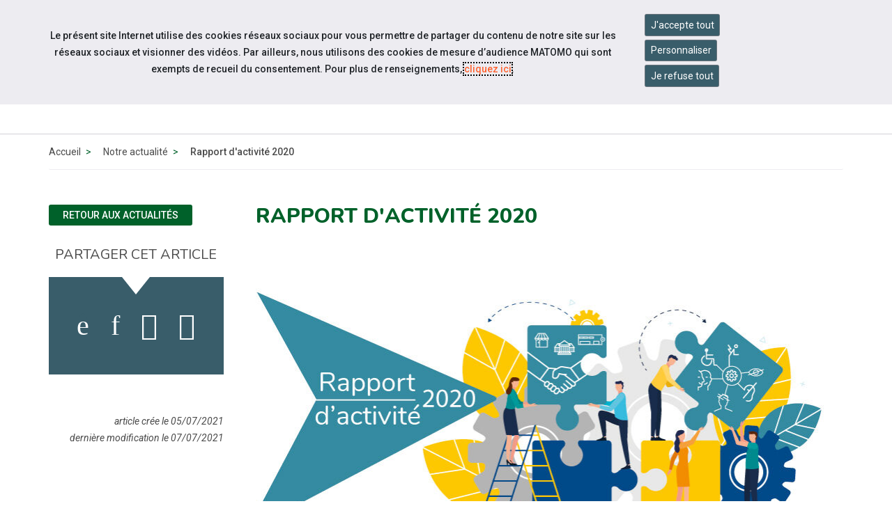

--- FILE ---
content_type: text/html; charset=UTF-8
request_url: https://www.capemploi-56.com/actualites/actualites/2021/rapport-dactivite-2020.html
body_size: 35783
content:
<!doctype html>
<html lang="fr">
<head>
  <meta charset="UTF-8">
<meta http-equiv="X-UA-Compatible" content="IE=edge">
<meta name="viewport" content="width=device-width, initial-scale=1, shrink-to-fit=no">
<meta http-equiv="x-ua-compatible" content="ie=edge">



<title>Rapport d'activité 2020 - Cap emploi 56 </title>
<meta name="description" content=""/>

<META NAME="ROBOTS" CONTENT="INDEX,FOLLOW" />

<meta name="bm-monitoring" content="website" />
<meta name="userid" content="0" />


<base href="https://www.capemploi-56.com/" />


<!-- source_canonical:1 -->

<link rel="canonical" href="https://www.capemploi-56.com/actualites/actualites/2021/rapport-dactivite-2020.html" />





<link rel="apple-touch-icon" sizes="180x180" href="/cap-apple-touch-icon.png">
<link rel="icon" type="image/png" sizes="32x32" href="/cap-favicon-32x32.png">
<link rel="icon" type="image/png" sizes="16x16" href="/cap-favicon-16x16.png">
<link rel="manifest" href="/cap-site.webmanifest">

<link rel="preconnect" href="https://fonts.googleapis.com">
<link rel="preconnect" href="https://fonts.gstatic.com" crossorigin>
<link href="https://fonts.googleapis.com/css2?family=Nunito:ital,wght@0,300;0,400;0,500;0,600;0,700;0,800;0,900;1,300;1,400;1,500;1,600;1,700;1,800;1,900&family=Material+Symbols+Outlined:opsz,wght,FILL,GRAD@20..48,100..700,0..1,-50..200&family=Roboto:ital,wght@0,300;0,400;0,500;0,700;1,300;1,400;1,500;1,700&display=swap" rel="stylesheet">



<link rel="stylesheet" href="/assets/components/minifyx/cache/minify-bm_4d65e6209b.css" type="text/css" />

	<link rel="stylesheet" href="https://www.cheops.ovh/css/couleur-cheops-cap-emploi.css?context_key=capemploi-56" type="text/css" media="all" />


	<link rel="stylesheet" href="/assets/templates/meridian-cheops-cap-emploi/site-print.css?v=1624954557" type="text/css" media="print" />



<!--



-->


























<script type="application/ld+json">
{
  "@context": "http://schema.org",
  "@type": "Organization",
  "address": {
    "@type": "PostalAddress",
    "addressLocality": "Vannes, France",
    "postalCode": "F-56000",
    "streetAddress": "2 rue Ella Maillart"
  },
  "name": "Cap emploi 56",
  "telephone": "02 97 47 62 30"
}
</script>



<meta name="ids_page-actualites_cap-emploi" content="3863,4181,4499,5612" />

<!--   contactISO9001:oui/oui/non -->

<!--  -->







<!-- Matomo -->
<script>
  var _paq = window._paq = window._paq || [];
  /* tracker methods like "setCustomDimension" should be called before "trackPageView" */
  _paq.push(['trackPageView']);
  _paq.push(['enableLinkTracking']);
  (function() {
    var u="//matomo.data-cheops.ovh/";
    _paq.push(['setTrackerUrl', u+'matomo.php']);
    _paq.push(['setSiteId', '77']);
    var d=document, g=d.createElement('script'), s=d.getElementsByTagName('script')[0];
    g.async=true; g.src=u+'matomo.js'; s.parentNode.insertBefore(g,s);
  })();
</script>
<!-- End Matomo Code -->

  




<meta property="og:title" content="Cap emploi 56 : Rapport d'activité 2020" />
<meta property="og:description" content="Le rapport d'activité 2020 de l'Association ADIEPH, gestionnaire de Cap emploi est accessible en ligne. Retrouvez nos chiffres clés et toutes nos informations." />
<meta property="og:type" content="article" />
<meta property="og:url" content="https://www.capemploi-56.com/actualites/actualites/2021/rapport-dactivite-2020.html" />
<meta property="og:image" content="https://www.capemploi-56.com/assets/cache/images-cache/images/cheops/cap-emploi/capemploi-56/Cap Emploi 56/Ressources/adieph-rapport-activite-2020.9e01406d.jpg" />


<meta property="og:published_time" content="1625471160" />
<meta property="og:modified_time" content="1625665370" />


<meta name="twitter:card" content="summary" />

  <meta name="twitter:image" content="https://www.capemploi-56.com/assets/cache/images-cache/images/cheops/cap-emploi/capemploi-56/Cap Emploi 56/Ressources/adieph-rapport-activite-2020.9e01406d.jpg" />

  <script type="application/ld+json">
{
      "@context": "https://schema.org",
      "@type": "BreadcrumbList","itemListElement": [ {
        "@type": "ListItem",
        "position": 1,
        "name": "Accueil",
        "item": "https://www.capemploi-56.com/"
      },{
        "@type": "ListItem",
        "position": 2,
        "name": "Actualités",
        "item": "https://www.capemploi-56.com/actualites/"
      },{
        "@type": "ListItem",
        "position": 3,
        "name": "Rapport d'activité 2020"
      } ]
    }
</script>

</head>
<body id="id24179" class="context-capemploi-56 template17 parentN1_5612  parentN2_24179 ">
  <div id="page" class="">

	<header id="header" class="header-v2">
    <nav class="navbar navbar-expand-md supra" id="topnav" aria-label="Menu outils">

        <div class="container-fluid align-items-stretch">

<div id="navigation_skip" >
  <ul class="nav skip-links sr-only">
	<li>
	  <a id="skip-nav"  href="actualites/actualites/2021/rapport-dactivite-2020.html#navigation" class="nav-link anchor" data-icone="espace-adherent">
		<span class="icone glyph glyph-menu"></span>
		<span class="nav-link-inner">Aller à la navigation</span>
	  </a>
	</li>
	<li>
	  <a id="skip-content"  href="actualites/actualites/2021/rapport-dactivite-2020.html#content" class="nav-link anchor" data-icone="espace-adherent">
		<span class="icone glyph glyph-contenu"></span>
		<span class="nav-link-inner">Aller au contenu</span>
	  </a>
	</li>
  </ul><!-- fin.skip-links -->
</div>



            <div class="navbar-nav reseau sociaux form-search form-light">

      








<ul class="navbar-nav nav nav-sociaux">



  <li class="nav-item youtube" data-icone="youtube">
	<a href="https://www.youtube.com/channel/UCmMqco2MHiP266K7k_DCJQg" class="nav-link" target="_blank">
	  <span class="icone glyph glyph-youtube"></span><span class="sr-only">Accéder à notre page Youtube</span>
	</a>
  </li>



<li class="nav-item  linkedin" data-icone="linkedin">
	<a href="https://www.linkedin.com/company/cap-emploi-morbihan" class="nav-link" target="_blank">
	  <span class="icone glyph glyph-linked-in"></span><span class="sr-only">Accéder à notre page Linkedin</span>
	</a>
  </li>






</ul>

            <button class="navbar-toggler" type="button" data-toggle="collapse" data-target="#nav-right" aria-controls="nav-right" aria-expanded="false" aria-label="Navigation">
              <span class="navbar-toggler-icon"></span>
            </button>




            </div><!-- fin.navbar-nav -->
		<div class="navbar-collapse justify-content-md-end collapse" id="nav-right">
      <ul class="navbar-nav nav nav-right">

		<li class="nav-item" >
		  <div class="dropdown">
			<button class="btn btn-outline-light dropdown-toggle" type="button" id="dropdownMenuButtonReseau" data-toggle="dropdown" aria-haspopup="true" aria-expanded="false">
			  <span class="material-symbols-outlined">travel_explore</span> Sites du réseau
			</button>
			<div class="dropdown-menu" aria-labelledby="dropdownMenuButtonReseau">

			  <a class="dropdown-item" href="https://www.capemploi.info/" title="Découvrez le site de Cap emploi national">Cap emploi national</a>

			  <a class="dropdown-item" href="https://www.cheops-ops.org/" title="Découvrez le site de Cheops national">Cheops national</a>

	
			  <a class="dropdown-item" href="https://www.cheops-bretagne.com/" title="Découvrez le site de Cheops Bretagne">Cheops régional</a>
		

			</div>
		  </div>
		</li>


<!--
      <li class="nav-item " >
        <a href="/contact.html" class="nav-link" data-icone="">
         <span class="material-symbols-outlined">mail</span> <span class="nav-link-inner">Contact</span>
        </a>
      </li>
-->

		<li class="nav-item" >
		  <div class="dropdown">
			<button class="btn btn-outline-light dropdown-toggle" type="button" id="dropdownMenuButtonAccessibilite" data-toggle="dropdown" aria-haspopup="true" aria-expanded="false">
			  <span class="material-symbols-outlined">settings_accessibility</span> Accessibilité
			</button>

			<div class="dropdown-menu" aria-labelledby="dropdownMenuButtonAccessibilite">
			  <a class="dropdown-item" href="accessibilite.html" title="Découvrez">Informations</a>

			  <span class="dropdown-item confortplus"><span id="myconfortplusContainer"></span></span>









			</div>
		  </div>
		</li>




<li class="nav-item" >
  <div class="dropdown">
	<button class="btn btn-outline-light dropdown-toggle" type="button" id="dropdownMenuButton" data-toggle="dropdown" aria-haspopup="true" aria-expanded="false">
	  <span class="material-symbols-outlined">handshake</span> Services en ligne
	</button>
	<div class="dropdown-menu dropdown-menu-right" aria-labelledby="dropdownMenuButton">











<a class="dropdown-item" href="https://www.capemploi-56.com/espace-employeur/consultez-les-cv/" target="_blank">Consulter les CV ()</a>






















<a class="dropdown-item" href="https://www.capemploi-56.com/espace-employeur/depot-dun-nouveau-formulaire-signalement-maintien.html" target="_blank">Déposer un signalement maintien <span class="d-none d-lg-inline-block">dans l'emploi ou reconversion professionnelle</span></a>










	</div>
  </div>
</li>















      <li class="nav-item last">


		<div class="form-search form-light">
         <form action="resultats-de-recherche.html" method="get" class="search form-inline mt-2 mt-md-0" role="search">
  <input type="hidden" name="id" value="5597" /> 
  <div class="input-group" role="group">
	<input type="text" placeholder="Votre recherche" value="" name="search" class="form-control" aria-label="Saisissez votre recherche ">
	<span class="input-group-btn">
	  <button class="btn" id="ok" type="submit" aria-label="Lancer la recherche">ok</button>
	</span>
  </div>
</form>

	  	</div>


      </li>

      </ul>
			</div>


        </div>
    </nav>


    <nav class="navbar navbar-expand-md supra" id="logo-cta" aria-label="Menu principal">
        <div class="container">
            <button class="navbar-toggler" type="button" data-toggle="collapse" data-target="#collapsing-navbar2" aria-controls="collapsing-navbar2" aria-expanded="false" aria-label="Navigation">
              <span class="navbar-toggler-icon"></span>
            </button>
            <a class="navbar-brand" href="/" title="Retour à la page d'accueil du site Cap emploi 56">Cap emploi 56</a>
            <div class="navbar-collapse collapse justify-content-end" id="collapsing-navbar2">
            <button class="navbar-toggler" type="button" data-toggle="collapse" data-target="#collapsing-navbar2" aria-controls="collapsing-navbar2" aria-expanded="false" aria-label="Navigation">
              <span class="navbar-toggler-icon"></span>
            </button>

			<div id="navigation">
        <ul class="navbar-nav nav flex-nowrap" aria-label="navigation principale"><li class="nav-item first" id="item5603">
  <a href="qui-sommes-nous/"  class="nav-link"><span class="nav-link-inner">Qui sommes-nous ?</span></a>

  <button type="button" class="navbar-toggler d-md-none" data-toggle="collapse" data-target="#item5603 > .nav-wrapper" aria-expanded="false" aria-controls="navbar" aria-label="Détails du sous-menu">
    <span class="navbar-toggler-icon"></span>
  </button>

  <div class="nav-wrapper collapse"><ul class="navbar-nav nav flex-nowrap" aria-label="navigation principale"><li class="nav-item first" id="item5605"><a href="qui-sommes-nous/notre-cap-emploi.html"  class="nav-link" >Le Cap emploi 56</a></li><li class="nav-item " id="item10983"><a href="qui-sommes-nous/le-cap-emploi-56.html"  class="nav-link" >L'histoire et les valeurs du Cap emploi 56</a></li><li class="nav-item " id="item10987"><a href="qui-sommes-nous/le-bureau-et-la-direction-du-cap-emploi-56.html"  class="nav-link" >Le bureau et la Direction</a></li><li class="nav-item " id="item10986"><a href="qui-sommes-nous/les-agences-cap-emploi-et-leurs-implantations.html"  class="nav-link" >Les agences Cap emploi et leurs implantations</a></li><li class="nav-item " id="item5604"><a href="qui-sommes-nous/presentation-du-reseau-des-cap-emploi.html"  class="nav-link" >Présentation du réseau des Cap emploi</a></li><li class="nav-item " id="item5606">
  <a href="nos-missions/"  class="nav-link"><span class="nav-link-inner">Tout savoir sur les Cap emploi</span></a>

  <button type="button" class="navbar-toggler d-md-none" data-toggle="collapse" data-target="#item5606 > .nav-wrapper" aria-expanded="false" aria-controls="navbar" aria-label="Détails du sous-menu">
    <span class="navbar-toggler-icon"></span>
  </button>

  <div class="nav-wrapper collapse"><ul class="navbar-nav nav flex-nowrap" aria-label="navigation principale"><li class="nav-item first" id="item26078"><a href="qui-sommes-nous/nos-missions/vous-etes-demandeurs-demploi-en-situation-de-handicap-comprendre-le-rapprochement-pole-emploi-cap-emploi.html"  class="nav-link" >Vous êtes demandeurs d'emploi en situation de handicap : comprendre le rapprochement Pôle emploi Cap emploi</a></li><li class="nav-item " id="item26191"><a href="qui-sommes-nous/nos-missions/vous-etes-employeurs-comprendre-le-rapprochement-pole-emploi-cap-emploi.html"  class="nav-link" >Vous êtes employeurs : comprendre le rapprochement Pôle emploi Cap emploi</a></li><li class="nav-item " id="item5607"><a href="nos-missions/laccompagnement-dans-lemploi.html"  class="nav-link" >L'accompagnement dans l'emploi</a></li><li class="nav-item " id="item5608"><a href="nos-missions/laccompagnement-vers-lemploi.html"  class="nav-link" >L'accompagnement vers l'emploi</a></li><li class="nav-item last" id="item35102"><a href="qui-sommes-nous/nos-missions/vous-etes-partenaires-comprendre-le-rapprochement-france-travail-cap-emploi.html"  class="nav-link" >Vous êtes partenaires : comprendre le rapprochement France Travail - Cap Emploi</a></li></ul></div>
</li><li class="nav-item " id="item50349"><a href="qui-sommes-nous/presentation-cap-emploi-speciale-partenaires.html"  class="nav-link" >Présentation  Cap emploi "spéciale partenaires"</a></li><li class="nav-item " id="item50350"><a href="qui-sommes-nous/vous-etes-une-personne-en-situation-de-handicap-decouvrez-les-missions-des-cap-emploi.html"  class="nav-link" >Vous êtes une personne en situation de Handicap ? Découvrez les missions des Cap emploi</a></li><li class="nav-item " id="item50351"><a href="qui-sommes-nous/vous-etes-un-employeur-decouvrez-les-missions-des-cap-emploi.html"  class="nav-link" >Vous êtes un employeur ? Découvrez les missions des Cap emploi</a></li><li class="nav-item " id="item5632"><a href="chiffres-cles/"  class="nav-link" >Chiffres clés</a></li><li class="nav-item last" id="item5599"><a href="recrutement/"  class="nav-link" >Rejoignez notre équipe</a></li></ul></div>
</li><li class="nav-item " id="item35758">
  <a href="espace-employeur/"  class="nav-link"><span class="nav-link-inner">Espace employeur</span></a>

  <button type="button" class="navbar-toggler d-md-none" data-toggle="collapse" data-target="#item35758 > .nav-wrapper" aria-expanded="false" aria-controls="navbar" aria-label="Détails du sous-menu">
    <span class="navbar-toggler-icon"></span>
  </button>

  <div class="nav-wrapper collapse"><ul class="navbar-nav nav flex-nowrap" aria-label="navigation principale"><li class="nav-item first" id="item35761"><a href="espace-employeur/consultez-les-cv/"  class="nav-link" >Consultez les CV</a></li><li class="nav-item " id="item35759"><a href="espace-employeur/nos-services/"  class="nav-link" >Nos services</a></li><li class="nav-item last" id="item35765"><a href="espace-employeur/depot-dun-nouveau-formulaire-signalement-maintien.html"  class="nav-link" >Signalement</a></li></ul></div>
</li><li class="nav-item " id="item39619"><a href="evenements/"  class="nav-link" >Événements</a></li><li class="nav-item active" id="item5612"><a href="actualites/"  class="nav-link" >Actualités</a></li><li class="nav-item " id="item5611"><a href="informations-pratiques/"  class="nav-link" >Infos pratiques</a></li><li class="nav-item last" id="item5627">
  <a href="ressources/"  class="nav-link"><span class="nav-link-inner">Ressources</span></a>

  <button type="button" class="navbar-toggler d-md-none" data-toggle="collapse" data-target="#item5627 > .nav-wrapper" aria-expanded="false" aria-controls="navbar" aria-label="Détails du sous-menu">
    <span class="navbar-toggler-icon"></span>
  </button>

  <div class="nav-wrapper collapse"><ul class="navbar-nav nav flex-nowrap" aria-label="navigation principale"><li class="nav-item first" id="item16806"><a href="ressources/plaquette-cap-emploi-56.html"  class="nav-link" >Plaquette Cap emploi 56</a></li><li class="nav-item " id="item16673"><a href="ressources/decouvrez-le-service-maintien-du-cap-emploi-56.html"  class="nav-link" >Découvrez le service maintien du Cap emploi 56</a></li><li class="nav-item " id="item53840"><a href="ressources/plaquette-accompagnement-employeurs.html"  class="nav-link" >Plaquette employeurs</a></li><li class="nav-item " id="item14870"><a href="ressources/la-reforme-de-loeth.html"  class="nav-link" >La réforme de l'OETH</a></li><li class="nav-item " id="item19393"><a href="ressources/aides-exceptionnelles-a-l’alternance-d’une-personne-handicapee.html"  class="nav-link" >Aides exceptionnelles à l’alternance d’une personne handicapée</a></li><li class="nav-item " id="item53773"><a href="ressources/rapport-dactivite-2024.html"  class="nav-link" >Rapport d'activité 2024</a></li><li class="nav-item " id="item49748"><a href="ressources/rapport-dactivite-2023.html"  class="nav-link" >Rapport d'activité 2023</a></li><li class="nav-item last" id="item45118"><a href="ressources/rapport-dactivite-2022.html"  class="nav-link" >Rapport d'activité 2022</a></li></ul></div>
</li></ul>


            	</div>
            </div>
        </div>
    </nav>
</header>


	
	<main id="maincontent">
	    <nav class="subnav subnav-mobile dropdown d-block d-md-none d-print-none" aria-label="Menu secondaire">
    <button class="dropdown-toggle" type="button" id="dropdownMenuButton" data-toggle="dropdown" aria-haspopup="true" aria-expanded="false">
	  <span class="icone glyph glyph-actus"></span>
      <span class="nav-link-inner">
	  Notre actualité
      </span>
    </button><ul class="nav dropdown-menu" aria-labelledby="dropdownMenuButton"><li class="nav-item first" id="item-m-49157"><a href="actualites/permanence-de-lemploi-centre-de-gestion-du-morbihan.html"  class="nav-link"><span class="nav-link-inner">Permanence de l'emploi - Centre de Gestion du Morbihan</span></a></li><li class="nav-item " id="item-m-48902"><a href="actualites/retour-en-images-sur-le-forum-de-lemploi-pour-tous-a-sene.html"  class="nav-link"><span class="nav-link-inner">Retour en images sur le Forum de l'Emploi pour tous à Séné</span></a></li><li class="nav-item " id="item-m-49158"><a href="actualites/apres-vannes,-les-24h-de-l’emploi-arrivent-a-lorient-!.html"  class="nav-link"><span class="nav-link-inner">Après Vannes, les 24h de l’emploi arrivent à Lorient !</span></a></li><li class="nav-item " id="item-m-48398"><a href="actualites/atelier-de-travail-cap-emploi-et-france-travail-22-janvier-2024.html"  class="nav-link"><span class="nav-link-inner">Atelier de travail Cap emploi et France Travail - 22 janvier 2024</span></a></li><li class="nav-item " id="item-m-49934"><a href="actualites/le-grand-concours-national-cap-handi’cook-aura-une-etape-en-bretagne-!.html"  class="nav-link"><span class="nav-link-inner">Le grand concours national Cap Handi’Cook aura une étape en Bretagne !</span></a></li><li class="nav-item " id="item-m-48408"><a href="actualites/salon-des-metiers-et-des-formations-ploermel-9-fevrier-2024.html"  class="nav-link"><span class="nav-link-inner">Salon des métiers et des formations - Ploërmel 9 février 2024</span></a></li><li class="nav-item " id="item-m-48921"><a href="actualites/seminaire-departemental-2024-cap-emploi-morbihan.html"  class="nav-link"><span class="nav-link-inner">Séminaire départemental 2024 - Cap emploi Morbihan</span></a></li><li class="nav-item " id="item-m-19995"><a href="actualites/actualites/2021/voeux-2021-cap-emploi.html"  class="nav-link"><span class="nav-link-inner">Voeux 2021 Cap emploi</span></a></li><li class="nav-item " id="item-m-48449"><a href="actualites/semaine-de-lepilepsie-2024-en-bretagne.html"  class="nav-link"><span class="nav-link-inner">Semaine de l'Épilepsie 2024 en Bretagne</span></a></li><li class="nav-item " id="item-m-48455"><a href="actualites/declics-numeriques-la-reconversion-professionnelle-vers-le-numerique.html"  class="nav-link"><span class="nav-link-inner">DéClics Numériques : la reconversion professionnelle vers le numérique</span></a></li><li class="nav-item " id="item-m-48972"><a href="actualites/industriz-une-plateforme-et-des-salons-virtuels-pour-decouvrir-lindustrie.html"  class="nav-link"><span class="nav-link-inner">INDUSTRIZ : une plateforme et des salons virtuels pour découvrir l'industrie</span></a></li><li class="nav-item " id="item-m-49236"><a href="actualites/semaine-de-lalternance-les-evenements-dans-le-morbihan.html"  class="nav-link"><span class="nav-link-inner">Semaine de l'alternance : les événements dans le Morbihan</span></a></li><li class="nav-item " id="item-m-49240"><a href="actualites/semaine-des-metiers-du-transport-et-de-la-logistique,-des-le-21-mai-dans-le-morbihan.html"  class="nav-link"><span class="nav-link-inner">Semaine des métiers du transport et de la logistique, dès le 21 mai dans le Morbihan</span></a></li><li class="nav-item " id="item-m-49496"><a href="actualites/problematiques-de-sante-et-orientation-echangeons-ensemble-au-webinaire-regards-croises-ideo-!.html"  class="nav-link"><span class="nav-link-inner">Problématiques de santé et orientation : échangeons ensemble au webinaire Regards croisés IDÉO !</span></a></li><li class="nav-item " id="item-m-48486"><a href="actualites/les-rendez-vous-de-lemploi-centre-de-gestion-morbihan.html"  class="nav-link"><span class="nav-link-inner">Les Rendez-vous de l'emploi - Centre de Gestion - Morbihan</span></a></li><li class="nav-item " id="item-m-49771"><a href="actualites/assemblee-generale-2024-adieph.html"  class="nav-link"><span class="nav-link-inner">Assemblée Générale 2024 - ADIEPH</span></a></li><li class="nav-item " id="item-m-43128"><a href="actualites/rapport-dactivite-2022-cap-emploi.html"  class="nav-link"><span class="nav-link-inner">Rapport d'activité 2022 Cap emploi 56</span></a></li><li class="nav-item " id="item-m-49018"><a href="actualites/cap-emploi-56-a-la-rencontre-du-mcdonalds-de-lanester.html"  class="nav-link"><span class="nav-link-inner">Cap emploi 56 à la rencontre du McDonald's de Lanester</span></a></li><li class="nav-item " id="item-m-48510"><a href="actualites/forum-de-lalternance-lorient-vendredi-16-fevrier.html"  class="nav-link"><span class="nav-link-inner">Forum de l'alternance - Lorient - Vendredi 16 février</span></a></li><li class="nav-item " id="item-m-48512"><a href="actualites/lagriculture,-un-secteur-tourne-vers-le-futur-!.html"  class="nav-link"><span class="nav-link-inner">L'agriculture, un secteur tourné vers le futur !</span></a></li><li class="nav-item " id="item-m-49794"><a href="actualites/cap-emploi-56-present-a-la-place-de-lemploi-a-vannes.html"  class="nav-link"><span class="nav-link-inner">Cap emploi 56 présent à La Place de l'emploi à Vannes</span></a></li><li class="nav-item " id="item-m-49806"><a href="actualites/retour-en-images-sur-la-semaine-des-transports-et-de-la-logistique-avec-cap-emploi-56.html"  class="nav-link"><span class="nav-link-inner">Retour en images sur la semaine des Transports et de la Logistique avec Cap emploi 56</span></a></li><li class="nav-item " id="item-m-49044"><a href="actualites/forum-insertion-vers-lemploi-ploermel-mardi-16-avril-2024.html"  class="nav-link"><span class="nav-link-inner">Forum Insertion vers l'emploi - Ploërmel - Mardi 16 avril 2024</span></a></li><li class="nav-item " id="item-m-41365"><a href="actualites/salon-de-recrutement-100-digital-hello-handicap-special-pme-du-07-au-09-fevrier-2023.html"  class="nav-link"><span class="nav-link-inner">Salon de recrutement 100% digital  Hello handicap spécial PME : du 07 au 09 février 2023</span></a></li><li class="nav-item " id="item-m-49047"><a href="actualites/semaine-des-metiers-du-soin-et-de-laccompagnement-2024.html"  class="nav-link"><span class="nav-link-inner">Semaine des métiers du soin et de l'accompagnement 2024</span></a></li><li class="nav-item " id="item-m-49049"><a href="actualites/cap-emploi-56-present-au-salon-24h-emploi-formation-a-vannes.html"  class="nav-link"><span class="nav-link-inner">Cap emploi 56 présent au salon 24h Emploi Formation à Vannes</span></a></li><li class="nav-item " id="item-m-48544"><a href="actualites/forum-emploi-la-galerie-lanester-jeudi-22-fevrier.html"  class="nav-link"><span class="nav-link-inner">Forum Emploi - La Galerie Lanester - jeudi 22 février</span></a></li><li class="nav-item " id="item-m-43427"><a href="actualites/nouveau-un-formulaire-de-signalement-maintien-dans-lemploi-est-desormais-en-ligne.html"  class="nav-link"><span class="nav-link-inner">Nouveau : un formulaire de signalement maintien dans l'emploi est désormais en ligne</span></a></li><li class="nav-item " id="item-m-48807"><a href="actualites/la-semaine-des-metiers-du-tourisme-edition-2024.html"  class="nav-link"><span class="nav-link-inner">La Semaine des métiers du tourisme - Édition 2024</span></a></li><li class="nav-item " id="item-m-48817"><a href="actualites/24h-de-lemploi-et-la-formation-vannes.html"  class="nav-link"><span class="nav-link-inner">24h de l'Emploi et la Formation - Vannes</span></a></li><li class="nav-item " id="item-m-48823"><a href="actualites/cap-emploi-56-etait-present-au-forum-emploi-a-lanester.html"  class="nav-link"><span class="nav-link-inner">Cap emploi 56 était présent au Forum Emploi à Lanester</span></a></li><li class="nav-item " id="item-m-48574"><a href="actualites/forum-de-l’emploi-touristique-vannes-mardi-5-mars-2024.html"  class="nav-link"><span class="nav-link-inner">Forum de l’Emploi Touristique - Vannes - Mardi 5 mars 2024</span></a></li><li class="nav-item " id="item-m-49862"><a href="actualites/guide-apprentissage-et-handicap-mise-a-jour-2024.html"  class="nav-link"><span class="nav-link-inner">Guide apprentissage et handicap : mise à jour 2024</span></a></li><li class="nav-item " id="item-m-48845"><a href="actualites/capalternance-a-lorient,-un-accelerateur-davenir.html"  class="nav-link"><span class="nav-link-inner">Cap'Alternance à Lorient, un accélérateur d'avenir</span></a></li><li class="nav-item " id="item-m-49614"><a href="actualites/cap-emploi-56-coanime-un-atelier-sur-lalternance.html"  class="nav-link"><span class="nav-link-inner">Cap emploi 56 coanime un atelier sur l'alternance</span></a></li><li class="nav-item " id="item-m-48848"><a href="actualites/breizhalternance,-la-semaine-de-lapprentissage-en-bretagne.html"  class="nav-link"><span class="nav-link-inner">Breizh'Alternance, la semaine de l'apprentissage en Bretagne</span></a></li><li class="nav-item " id="item-m-49616"><a href="actualites/cap-emploi-56-present-au-24h-de-lemploi-a-lorient.html"  class="nav-link"><span class="nav-link-inner">Cap emploi 56 présent au 24h de l'Emploi à Lorient</span></a></li><li class="nav-item " id="item-m-50640"><a href="actualites/semaine-des-metiers-du-batiment-et-des-travaux-publics-du-7-au-11-octobre.html"  class="nav-link"><span class="nav-link-inner">Semaine des métiers du Bâtiment et des travaux publics du 7 au 11 octobre</span></a></li><li class="nav-item " id="item-m-48361"><a href="actualites/semaine-des-metiers-du-numerique-du-22-au-26-janvier-2024.html"  class="nav-link"><span class="nav-link-inner">Semaine des métiers du numérique du 22 au 26 janvier 2024</span></a></li><li class="nav-item " id="item-m-49651"><a href="actualites/retour-sur-le-seminaire-regional-cheops-bretagne,-reseau-des-cap-emploi-bretons.html"  class="nav-link"><span class="nav-link-inner">Retour sur le séminaire régional CHEOPS Bretagne, réseau des Cap emploi bretons</span></a></li><li class="nav-item " id="item-m-49910"><a href="actualites/le-morbihan-accueille-les-rencontres-regionales-«-handicap-and-travail-en-agriculture-»-!.html"  class="nav-link"><span class="nav-link-inner">Le Morbihan accueille les Rencontres régionales « handicap & travail en agriculture » !</span></a></li><li class="nav-item " id="item-m-48631"><a href="actualites/«handi-cap-vers-l’agriculture»,-un-projet-inspirant.html"  class="nav-link"><span class="nav-link-inner">«Handi-CAP vers l’agriculture», un projet inspirant</span></a></li><li class="nav-item " id="item-m-53786"><a href="actualites/rapport-dactivite-2024-cheops.html"  class="nav-link"><span class="nav-link-inner">Rapport d'activité 2024 Cheops</span></a></li><li class="nav-item " id="item-m-20808"><a href="actualites/actualites/2021/retrospective-2020.html"  class="nav-link"><span class="nav-link-inner">Rétrospective 2020</span></a></li><li class="nav-item " id="item-m-44130"><a href="actualites/barometre-de-lactivite-2022-des-cap-emploi.html"  class="nav-link"><span class="nav-link-inner">Baromètre de l’activité 2022 des Cap emploi</span></a></li><li class="nav-item " id="item-m-42905"><a href="actualites/les-cap-emploi-integrent-le-reseau-europeen-de-lemploi-eures.html"  class="nav-link"><span class="nav-link-inner">Le réseau des Cap emploi retenu pour intégrer prochainement EURES, le réseau européen de l'emploi</span></a></li><li class="nav-item " id="item-m-48377"><a href="actualites/hello-handicap-3eme-edition-du-salon-de-recrutement-paris-2024.html"  class="nav-link"><span class="nav-link-inner">Hello handicap : 3ème édition du Salon de recrutement Paris 2024</span></a></li><li class="nav-item " id="item-m-42257"><a href="actualites/cheops,-le-reseau-cap-emploi-et-pole-emploi-partenaires-du-1er-grand-concours-culinaire-national-caphandicook-2023-a-destination-des-personnes-en-situation-de-handicap.html"  class="nav-link"><span class="nav-link-inner">Cheops, le réseau Cap emploi et Pôle emploi partenaires du 1er grand concours culinaire national Cap'HandiCook 2023 à destination des personnes en situation de handicap.</span></a></li><li class="nav-item " id="item-m-22321"><a href="actualites/actualites/2021/les-cap-emploi-restent-ouverts-pendant-le-confinement.html"  class="nav-link"><span class="nav-link-inner">Les Cap emploi restent ouverts pendant le confinement</span></a></li><li class="nav-item " id="item-m-16463"><a href="actualites/temoignages/decouvrez-des-temoignages-de-salaries-et-dentreprises.html"  class="nav-link"><span class="nav-link-inner">Découvrez des témoignages de salariés et d'entreprises</span></a></li><li class="nav-item " id="item-m-12953"><a href="actualites/actualites/2020/un-nouvel-outil-pour-les-competences-numeriques-pix-emploi.html"  class="nav-link"><span class="nav-link-inner">un nouvel outil pour les compétences numériques : PIX emploi</span></a></li><li class="nav-item " id="item-m-44464"><a href="actualites/emploi-et-handicap-17-mesures-nouvelles.html"  class="nav-link"><span class="nav-link-inner">Emploi et handicap : 17 mesures nouvelles</span></a></li><li class="nav-item " id="item-m-11022"><a href="actualites/temoignages/olivier-est-reste-menuisier-avec-un-seul-bras-valide.html"  class="nav-link"><span class="nav-link-inner">Olivier est resté menuisier avec un seul bras valide</span></a></li><li class="nav-item " id="item-m-12837"><a href="actualites/actualites/2020/324-employeurs-signataires-de-la-lettre-cap-emploi-un-engagement-pour-lemploi-des-personnes-en-situation-de-handicap.html"  class="nav-link"><span class="nav-link-inner">324 employeurs signataires de la lettre Cap emploi : un engagement pour l'emploi des personnes en situation de handicap</span></a></li><li class="nav-item " id="item-m-19757"><a href="actualites/actualites/2021/motion-design-special-travailleurs-handicapes-cap-emploi.html"  class="nav-link"><span class="nav-link-inner">Cap emploi accompagne les personnes en situation de handicap vers et dans l'emploi, découvrez en vidéo nos missions.</span></a></li><li class="nav-item " id="item-m-48280"><a href="actualites/pole-emploi-devient-france-travail.html"  class="nav-link"><span class="nav-link-inner">Pôle emploi devient France Travail</span></a></li><li class="nav-item " id="item-m-48108"><a href="actualites/etude-dares-le-taux-de-chomage-des-personnes-reconnues-handicapees-recule-nettement-entre-2015-et-2022.html"  class="nav-link"><span class="nav-link-inner">etude DARES : Le taux de chômage des personnes reconnues handicapées recule nettement entre 2015 et 2022</span></a></li><li class="nav-item " id="item-m-11021"><a href="actualites/actualites/2020/rebondir-pour-depasser-son-handicap-!.html"  class="nav-link"><span class="nav-link-inner">Rebondir pour dépasser son handicap !</span></a></li><li class="nav-item " id="item-m-21524"><a href="actualites/actualites/2021/prolongation-de-l’aide-a-l’embauche-des-travailleurs-en-situation-de-handicap.html"  class="nav-link"><span class="nav-link-inner">Prolongation de l’aide à l’embauche des travailleurs en situation de handicap</span></a></li><li class="nav-item " id="item-m-21905"><a href="actualites/actualites/2021/cap-emploi-recrute.html"  class="nav-link"><span class="nav-link-inner">Cap emploi recrute,  rejoignez-nous !</span></a></li><li class="nav-item " id="item-m-20198"><a href="actualites/actualites/2020/les-aides-a-lembauche.html"  class="nav-link"><span class="nav-link-inner">Les aides mobilisables pour soutenir l'emploi des travailleurs handicapés*</span></a></li><li class="nav-item " id="item-m-11139"><a href="actualites/actualites/2020/forum-de-lemploi-20-fevrier-2020.html"  class="nav-link"><span class="nav-link-inner">Forum de l'emploi à Lanester le 20 Février 2020</span></a></li><li class="nav-item " id="item-m-46979"><a href="actualites/apprentissage-dans-le-service-public.html"  class="nav-link"><span class="nav-link-inner">Apprentissage dans le service public</span></a></li><li class="nav-item " id="item-m-21906"><a href="actualites/actualites/2021/cap-emploi-recrute-rejoignez-nous-!.html"  class="nav-link"><span class="nav-link-inner">Cap emploi recrute, rejoignez-nous !</span></a></li><li class="nav-item " id="item-m-11155"><a href="actualites/temoignages/témoignages-de-salariés-d'une-entreprise-handi-accueillante-du-morbihan.html"  class="nav-link"><span class="nav-link-inner">Témoignages de salariés d'une entreprise handi-accueillante du Morbihan</span></a></li><li class="nav-item " id="item-m-22065"><a href="actualites/actualites/2021/la-formation-digiskol-pour-decouvrir-les-metiers-du-numerique.html"  class="nav-link"><span class="nav-link-inner">La formation Digiskol pour découvrir les métiers du numérique</span></a></li><li class="nav-item " id="item-m-11249"><a href="actualites/actualites/2020/retour-sur-le-salon-de-lemploi-a-lanester.html"  class="nav-link"><span class="nav-link-inner">Retour sur le salon de l'emploi à Lanester</span></a></li><li class="nav-item " id="item-m-19540"><a href="actualites/temoignages/decouvrez-le-temoignage-dun-alternance-reussie.html"  class="nav-link"><span class="nav-link-inner">Découvrez le témoignage d'une alternance réussie</span></a></li><li class="nav-item " id="item-m-11362"><a href="actualites/actualites/2020/information-importante.html"  class="nav-link"><span class="nav-link-inner">Information importante</span></a></li><li class="nav-item " id="item-m-21735"><a href="actualites/actualites/2021/un-delai-de-6-mois-supplementaires-accorde-aux-salaries-pour-inscrire-leurs-heures-acquises-au-titre-du-dif-sur-leur-cpf.html"  class="nav-link"><span class="nav-link-inner">Le transfert des heures acquises au titre du DIF sur le CPF est possible jusqu'au 30 juin 2021</span></a></li><li class="nav-item " id="item-m-21853"><a href="actualites/actualites/2021/plan-france-relance-les-employeurs-peuvent-beneficier-d’un-soutien-pour-le-recrutement-inclusif.html"  class="nav-link"><span class="nav-link-inner">Plan France-Relance | Les employeurs peuvent bénéficier d’un soutien pour le recrutement inclusif</span></a></li><li class="nav-item " id="item-m-14182"><a href="actualites/actualites/2020/reouverture-du-cap-emploi-uniquement-sur-rendez-vous-a-partir-du-2-juin.html"  class="nav-link"><span class="nav-link-inner">Réouverture du Cap emploi uniquement sur rendez-vous à partir du 2 juin</span></a></li><li class="nav-item " id="item-m-22620"><a href="actualites/actualites/2021/autodiagnostic-handicap-pour-les-employeurs-un-outil-pour-vous-aider-a-passer-a-l’action.html"  class="nav-link"><span class="nav-link-inner">Autodiagnostic handicap pour les employeurs : un outil pour vous aider à passer à l’action</span></a></li><li class="nav-item " id="item-m-14496"><a href="actualites/actualites/2020/le-duoday-2020-pour-accompagner-une-relance-economique-inclusive-nouvelle-date-le-19-novembre-2020.html"  class="nav-link"><span class="nav-link-inner">Le Duoday 2020 : pour accompagner une relance économique inclusive : nouvelle date le 19 novembre 2020</span></a></li><li class="nav-item " id="item-m-48122"><a href="actualites/des-mesures-nouvelles-pour-favoriser-l’emploi-des-personnes-en-situation-de-handicap.html"  class="nav-link"><span class="nav-link-inner">Des mesures nouvelles pour favoriser l’emploi des personnes en situation de handicap</span></a></li><li class="nav-item " id="item-m-15387"><a href="actualites/actualites/2020/plan-de-relance-100-millions-d’euros-mobilises-pour-soutenir-l’emploi-des-personnes-en-situation-de-handicap.html"  class="nav-link"><span class="nav-link-inner">Plan de relance - 100 millions d’euros mobilisés pour soutenir l’emploi des personnes en situation de handicap</span></a></li><li class="nav-item " id="item-m-21991"><a href="actualites/actualites/2021/save-the-date-duoday-le-18-novembre-2021.html"  class="nav-link"><span class="nav-link-inner">Save the date : Duoday  le  18 novembre 2021</span></a></li><li class="nav-item " id="item-m-44602"><a href="actualites/seeph2023-du-lundi-20-au-dimanche-26-novembre-2023-sur-le-theme-de-la-transition-numerique.html"  class="nav-link"><span class="nav-link-inner">#SEEPH2023 du lundi 20 au dimanche 26 novembre 2023 sur le thème de la transition numérique</span></a></li><li class="nav-item " id="item-m-16748"><a href="actualites/actualites/2020/tout-savoir-sur-le-duoday-le-19-novembre-2020.html"  class="nav-link"><span class="nav-link-inner">Tout savoir sur le Duoday le 19 novembre 2020</span></a></li><li class="nav-item " id="item-m-23424"><a href="actualites/actualites/2021/cheops-le-reseau-des-cap-emploi-et-transitions-pro-bretagne-signent-un-accord-de-partenariat.html"  class="nav-link"><span class="nav-link-inner">CHEOPS- Le réseau des Cap emploi et Transitions Pro bretagne signent un accord de partenariat</span></a></li><li class="nav-item " id="item-m-17408"><a href="actualites/actualites/2020/emploi-and-handicap,-et-si-on-commencait-par-un-duo.html"  class="nav-link"><span class="nav-link-inner">Emploi & handicap, et si on commençait par un DUO ?</span></a></li><li class="nav-item " id="item-m-44865"><a href="actualites/oeth-les-handisspensables-du-13-juin-au-15-juin.html"  class="nav-link"><span class="nav-link-inner">OETH : Les handiss'pensables du 13 juin au 15 juin : recruter, orienter, choisir un métier !</span></a></li><li class="nav-item " id="item-m-23420"><a href="actualites/actualites/2021/nouveau-cap-emploi-bretagne-lance-son-application-pour-accompagner-les-personnes-en-situation-de-handicap-vers-lemploi.html"  class="nav-link"><span class="nav-link-inner">NOUVEAU : Cap emploi Bretagne lance son application pour accompagner les personnes en situation de handicap vers l'emploi</span></a></li><li class="nav-item " id="item-m-45302"><a href="actualites/journee-nationale-de-la-reconversion-21-novembre-2023.html"  class="nav-link"><span class="nav-link-inner">Journée nationale de la reconversion : 21 novembre 2023</span></a></li><li class="nav-item " id="item-m-17405"><a href="actualites/actualites/2020/aide-a-lembauche-des-personnes-en-situation-de-handicap.html"  class="nav-link"><span class="nav-link-inner">Aide à l'embauche des personnes en situation de handicap</span></a></li><li class="nav-item " id="item-m-23583"><a href="actualites/actualites/2021/prolongation-de-la-prime-a-l’embauche-de-4-000-euros-pour-inciter-au-recrutement-de-collaborateurs-en-situation-de-handicap.html"  class="nav-link"><span class="nav-link-inner">Prolongation de la prime à l’embauche de 4 000 euros pour inciter au recrutement de collaborateurs en situation de handicap</span></a></li><li class="nav-item " id="item-m-17480"><a href="actualites/actualites/2020/questions-reponses-aide-a-la-mobilisation-des-employeurs-pour-l’embauche-des-travailleurs-handicapes-(ameeth).html"  class="nav-link"><span class="nav-link-inner">Questions-Réponses : aide à la mobilisation des employeurs pour l’embauche des travailleurs handicapés (ameeth)</span></a></li><li class="nav-item " id="item-m-45190"><a href="actualites/duoday-2023-ensemble-pour-une-journee-dinclusion-et-de-collaboration-au-travail.html"  class="nav-link"><span class="nav-link-inner">SAVE THE DATE : DuoDay 2023, Ensemble pour une journée d'inclusion et de collaboration au travail</span></a></li><li class="nav-item " id="item-m-47849"><a href="actualites/decouvrez-la-chaine-twitch-cap-emploi-en-diffusion-durant-la-seeph.html"  class="nav-link"><span class="nav-link-inner">Découvrez la chaîne Twitch Cap emploi en diffusion durant la SEEPH</span></a></li><li class="nav-item " id="item-m-23461"><a href="actualites/actualites/2021/face-aux-defis-imposes-par-la-crise-sanitaire,-l’agefiph,-le-fiphfp-et-les-cap-emploi-bretons-se-mobilisent-pour-soutenir-l’emploi-des-personnes-en-situation-de-handicap.html"  class="nav-link"><span class="nav-link-inner">Face aux défis imposés par la crise sanitaire, l’Agefiph, le FIPHFP et les Cap Emploi bretons se mobilisent pour soutenir l’emploi des personnes en situation de handicap</span></a></li><li class="nav-item " id="item-m-17839"><a href="actualites/actualites/2020/confinement-octobre-2020.html"  class="nav-link"><span class="nav-link-inner">Confinement Octobre 2020 - informations officielles</span></a></li><li class="nav-item " id="item-m-17726"><a href="actualites/actualites/2020/confinement-continuite-de-service-pour-les-cap-emploi.html"  class="nav-link"><span class="nav-link-inner">Confinement : continuité de service pour les Cap emploi</span></a></li><li class="nav-item " id="item-m-23798"><a href="actualites/actualites/2021/escale-metiers-lentreprise-babychou-recrute.html"  class="nav-link"><span class="nav-link-inner">Escale métiers : l'entreprise Babychou recrute !</span></a></li><li class="nav-item " id="item-m-16995"><a href="actualites/actualites/2020/du-16-au-22-novembre-2020-la-semaine-europeenne-pour-lemploi-des-personnes-handicapees-2020.html"  class="nav-link"><span class="nav-link-inner">Du 16 au 22 novembre 2020 : la semaine européenne pour l'emploi des personnes handicapées 2020</span></a></li><li class="nav-item " id="item-m-18709"><a href="actualites/actualites/2020/duo-day-18-duos-constitues.html"  class="nav-link"><span class="nav-link-inner">DuoDay : déjà 18 duos constitués</span></a></li><li class="nav-item " id="item-m-46603"><a href="actualites/le-plus-grand-salon-100-digital-dedie-aux-talents-handicapes-revient-du-24-au-27-octobre-2023-sur-hello-handicap.html"  class="nav-link"><span class="nav-link-inner">Le plus grand salon 100% digital dédié aux talents handicapés revient du 24 au 27 octobre 2023 sur Hello handicap</span></a></li><li class="nav-item " id="item-m-18429"><a href="actualites/actualites/2020/dans-le-cadre-de-la-semaine-europeenne-pour-lemploi-des-personnes-handicapees,-cap-emploi-56-en-partenariat-avec-lagefiph-organise-2-webinaires.html"  class="nav-link"><span class="nav-link-inner">Dans le cadre de la Semaine Européenne pour l'Emploi des Personnes Handicapées, Cap emploi 56 en partenariat avec l'Agefiph organise 2 webinaires</span></a></li><li class="nav-item " id="item-m-17968"><a href="actualites/actualites/2020/accompagnement-de-veille-par-cap-emploi-afin-de-securiser-l’emploi-des-personnes-en-situation-de-handicap.html"  class="nav-link"><span class="nav-link-inner">Accompagnement de veille par Cap emploi afin de sécuriser l’emploi des personnes en situation de handicap</span></a></li><li class="nav-item " id="item-m-52022"><a href="actualites/grande-finale-concours-culinaire-cap-handicook-le-27-janvier.html"  class="nav-link"><span class="nav-link-inner">Grande finale concours culinaire Cap Handicook édition 2024 - le 27 janvier 2025</span></a></li><li class="nav-item " id="item-m-55471"><a href="actualites/grande-finale-cap-handicook-2025.html"  class="nav-link"><span class="nav-link-inner">Grande finale concours culinaire Cap Handicook édition 2025</span></a></li><li class="nav-item " id="item-m-19146"><a href="actualites/actualites/2020/cap-emploi-56-remercie-les-entreprises,-les-partenaires-et-toutes-les-personnes-qui-se-sont-impliquees-dans-la-seeph.html"  class="nav-link"><span class="nav-link-inner">Cap emploi 56 remercie les entreprises, les partenaires et toutes les personnes qui se sont impliquées dans la SEEPH</span></a></li><li class="nav-item " id="item-m-19160"><a href="actualites/actualites/2020/la-formation-rebondir-pour-faire-reconnaitre-le-handicap-invisible-dans-lemploi.html"  class="nav-link"><span class="nav-link-inner">La formation " Rebondir " pour faire reconnaître le handicap invisible dans l'emploi</span></a></li><li class="nav-item " id="item-m-18253"><a href="actualites/actualites/2020/l’equipe-du-service-maintien-du-cap-emploi-56-et-le-service-sante-au-travail-du-morbihan-s’informent-et-testent-des-exosquelettes.html"  class="nav-link"><span class="nav-link-inner">L’équipe du service maintien du Cap emploi 56 et le service santé au travail du Morbihan s’informent et testent des exosquelettes.</span></a></li><li class="nav-item " id="item-m-52107"><a href="actualites/retour-en-images-sur-la-grande-finale-du-concours-cap-handicook.html"  class="nav-link"><span class="nav-link-inner">Retour sur la grande finale du concours Cap Handicook - édition 2024</span></a></li><li class="nav-item " id="item-m-53067"><a href="actualites/grand-concours-culinaire-caphandicook-nouvelle-edition-2025.html"  class="nav-link"><span class="nav-link-inner">Grand concours culinaire Cap'Handicook : nouvelle édition 2025</span></a></li><li class="nav-item " id="item-m-48063"><a href="actualites/bilan-duoday-2023.html"  class="nav-link"><span class="nav-link-inner">Bilan Duoday 2023</span></a></li><li class="nav-item " id="item-m-19392"><a href="actualites/actualites/2020/aides-exceptionnelles-a-l’alternance-d’une-personne-handicapee.html"  class="nav-link"><span class="nav-link-inner">Aides exceptionnelles à l’alternance d’une personne handicapée</span></a></li><li class="nav-item " id="item-m-49112"><a href="actualites/grand-concours-culinaire-caphandicook-nouvelle-edition-2024.html"  class="nav-link"><span class="nav-link-inner">Grand concours culinaire Cap'Handicook : nouvelle édition 2024</span></a></li><li class="nav-item " id="item-m-51600"><a href="actualites/bilan-duoday-2024.html"  class="nav-link"><span class="nav-link-inner">Bilan Duoday 2024</span></a></li><li class="nav-item " id="item-m-19158"><a href="actualites/actualites/2020/ergonomie-et-poste-de-travail-lequipe-maintien-du-cap-emploi-56-sinforme-sur-les-solutions-possibles.html"  class="nav-link"><span class="nav-link-inner">Ergonomie et poste de travail : l'équipe maintien du Cap emploi 56 s'informe sur les solutions possibles</span></a></li><li class="nav-item " id="item-m-19541"><a href="actualites/actualites/2020/dans-le-cadre-du-duoday-2020,-nicole-le-peih,-deputee-du-morbihan,-est-allee-a-la-rencontre-d’un-duo-chez-adm-france-a-saint-nolff.html"  class="nav-link"><span class="nav-link-inner">Dans le cadre du DUODAY 2020, Nicole Le PEIH, Députée du Morbihan,  est allée à la rencontre d’un duo chez ADM France à Saint-Nolff</span></a></li><li class="nav-item " id="item-m-20255"><a href="actualites/actualites/2020/cap-emploi-56-vous-souhaite-de-belles-fetes-de-fin-dannee.html"  class="nav-link"><span class="nav-link-inner">Cap emploi 56 vous souhaite de belles fêtes de fin d'année</span></a></li><li class="nav-item " id="item-m-18521"><a href="actualites/actualites/2021/webinaire-thalent-digital.html"  class="nav-link"><span class="nav-link-inner">Thalent digital</span></a></li><li class="nav-item active" id="item-m-24179"><a href="actualites/actualites/2021/rapport-dactivite-2020.html"  class="nav-link"><span class="nav-link-inner">Rapport d'activité 2020</span></a></li><li class="nav-item " id="item-m-24432"><a href="actualites/reprise-economique-l’agefiph-et-le-fiphfp-prolongent-a-nouveau-leur-plan-de-soutien-en-faveur-de-l’emploi-des-personnes-handicapees.html"  class="nav-link"><span class="nav-link-inner">Reprise économique : l’Agefiph et le FIPHFP prolongent à nouveau leur plan de soutien en faveur de l’emploi des personnes handicapées jusqu'au 31/12/21</span></a></li><li class="nav-item " id="item-m-48802"><a href="actualites/france-travail-et-cap-emploi-victimes-d’une-cyberattaque-risque-de-divulgation-des-donnees-personnelles-des-demandeurs-d’emploi.html"  class="nav-link"><span class="nav-link-inner">France Travail et Cap emploi victimes d’une cyberattaque : risque de divulgation des données personnelles des demandeurs d’emploi</span></a></li><li class="nav-item " id="item-m-23979"><a href="actualites/actualites/2021/les-jeunes-accompagnes-par-cap-emploi-eligibles-a-laide-exceptionnelle-de-letat/"  class="nav-link"><span class="nav-link-inner">Les jeunes accompagnés par Cap emploi éligibles à l'aide exceptionnelle de l'État</span></a></li><li class="nav-item " id="item-m-49041"><a href="actualites/le-plus-grand-salon-100-digital-dedie-aux-talents-handicapes-revient-du-23-au-26-avril-2024-sur-hello-handicap.html"  class="nav-link"><span class="nav-link-inner">Le plus grand salon 100 % digital dédié aux talents handicapés revient du 23 au 26 avril 2024 sur Hello handicap</span></a></li><li class="nav-item " id="item-m-49237"><a href="actualites/seeph-2024-handicap-et-parcours-professionnel-comment-assurer-une-vraie-egalite-des-chances-».html"  class="nav-link"><span class="nav-link-inner">SEEPH 2024 : "handicap et parcours professionnel : comment assurer une vraie égalité des chances ? »</span></a></li><li class="nav-item " id="item-m-24535"><a href="actualites/cap-emploi-vous-accompagne-durant-la-periode-estivale-!.html"  class="nav-link"><span class="nav-link-inner">Cap emploi vous accompagne durant la période estivale !</span></a></li><li class="nav-item " id="item-m-24536"><a href="actualites/assemblee-general-de-ladieph-du-22-juin-2021.html"  class="nav-link"><span class="nav-link-inner">Assemblée Générale de l'ADIEPH  du 22 juin 2021</span></a></li><li class="nav-item " id="item-m-24539"><a href="actualites/lapplication-mobile-citykomi-pour-accompagner-les-personnes-en-situation-de-handicap-vers-et-dans-lemploi.html"  class="nav-link"><span class="nav-link-inner">L'application mobile Citykomi pour accompagner les personnes en situation de handicap vers et dans l'emploi</span></a></li><li class="nav-item " id="item-m-24580"><a href="actualites/vous-etes-employeurs-un-flyer-pour-comprendre-lentreprise-adaptee.html"  class="nav-link"><span class="nav-link-inner">Vous êtes employeurs ? Un flyer pour comprendre l'entreprise adaptée</span></a></li><li class="nav-item " id="item-m-51005"><a href="actualites/hello-handicap-du-22-au-25-octobre-2024.html"  class="nav-link"><span class="nav-link-inner">Hello Handicap du 22 au 25 octobre 2024</span></a></li><li class="nav-item " id="item-m-24678"><a href="actualites/l’equipe-maintien-du-cap-emploi-56-teste-des-nouvelles-solutions-de-mobilite.html"  class="nav-link"><span class="nav-link-inner">L’équipe maintien du Cap emploi 56 teste des nouvelles solutions de mobilité</span></a></li><li class="nav-item " id="item-m-51647"><a href="actualites/retour-en-images-sur-la-sixieme-et-derniere-etape-regionale-cap-handicook-a-rennes.html"  class="nav-link"><span class="nav-link-inner">Retour en images sur la sixième et dernière étape régionale Cap Handicook à  Rennes</span></a></li><li class="nav-item " id="item-m-24679"><a href="actualites/lacces-a-la-fonction-publique-pour-les-personnes-en-situation-de-handicap.html"  class="nav-link"><span class="nav-link-inner">L'accès à la fonction publique pour les personnes en situation de handicap</span></a></li><li class="nav-item " id="item-m-24680"><a href="actualites/decouvrez-un-recapitulatif-des-aides-mobilisables.html"  class="nav-link"><span class="nav-link-inner">Découvrez un récapitulatif des aides mobilisables</span></a></li><li class="nav-item " id="item-m-24908"><a href="actualites/hello-handicap-les-inscriptions-sont-ouvertes-!.html"  class="nav-link"><span class="nav-link-inner">Hello handicap : les inscriptions sont ouvertes !</span></a></li><li class="nav-item " id="item-m-24865"><a href="actualites/entreprises-adaptees-cap-vers-l’entreprise-inclusive.html"  class="nav-link"><span class="nav-link-inner">Entreprises adaptées : cap vers l’entreprise inclusive</span></a></li><li class="nav-item " id="item-m-25195"><a href="actualites/c’est-la-rentree-le-bon-moment-pour-s’inscrire-a-duoday2021.html"  class="nav-link"><span class="nav-link-inner">C’est la rentrée : le bon moment pour s’inscrire à #DuoDay2021</span></a></li><li class="nav-item " id="item-m-24961"><a href="actualites/formez-vous-pour-devenir-concepteur-developpeur-dapplications-en-alternance.html"  class="nav-link"><span class="nav-link-inner">Formez-vous pour devenir concepteur développeur d'applications en alternance</span></a></li><li class="nav-item " id="item-m-25255"><a href="actualites/forum-travail-et-handicap.html"  class="nav-link"><span class="nav-link-inner">Forum Travail et handicap</span></a></li><li class="nav-item " id="item-m-49864"><a href="actualites/sortie-du-rapport-dactivite-2023-cheops.html"  class="nav-link"><span class="nav-link-inner">Sortie du rapport d'activité 2023 Cheops</span></a></li><li class="nav-item " id="item-m-25258"><a href="actualites/forum-en-ligne-talents-handicap.html"  class="nav-link"><span class="nav-link-inner">Forum en ligne Talents Handicap</span></a></li><li class="nav-item " id="item-m-25288"><a href="actualites/semaine-des-metiers-du-transport.html"  class="nav-link"><span class="nav-link-inner">Semaine des métiers du transport</span></a></li><li class="nav-item " id="item-m-25364"><a href="actualites/semaines-de-levolution-professionnelle.html"  class="nav-link"><span class="nav-link-inner">Semaines de l'évolution professionnelle</span></a></li><li class="nav-item " id="item-m-25624"><a href="actualites/save-the-date-duoday-de-retour-le-18-novembre-2021.html"  class="nav-link"><span class="nav-link-inner">SAVE THE DATE : Duoday de retour le 18 novembre 2021</span></a></li><li class="nav-item " id="item-m-49791"><a href="actualites/duoday-2024-les-inscriptions-sont-ouvertes-!.html"  class="nav-link"><span class="nav-link-inner">DuoDay 2024 : Les inscriptions sont ouvertes !</span></a></li><li class="nav-item " id="item-m-26572"><a href="actualites/forum-de-lemploi-a-pontivy.html"  class="nav-link"><span class="nav-link-inner">Forum de l'emploi à Pontivy</span></a></li><li class="nav-item " id="item-m-26575"><a href="actualites/forum-en-ligne-talents-handicap-special-commerce,-vente-et-relation-client.html"  class="nav-link"><span class="nav-link-inner">Forum en ligne Talents Handicap spécial commerce, vente et relation client</span></a></li><li class="nav-item " id="item-m-25737"><a href="actualites/save-the-date-hello-handicap-salon-du-recrutement-du-26-au-29-octobre-2021.html"  class="nav-link"><span class="nav-link-inner">Save the date : Hello handicap  : salon du recrutement du 26 au 29 octobre 2021</span></a></li><li class="nav-item " id="item-m-26579"><a href="actualites/decouvrez-le-temoignage-dune-entreprise-accompagnee-par-cap-emploi.html"  class="nav-link"><span class="nav-link-inner">Découvrez le témoignage d'une entreprise accompagnée par Cap emploi</span></a></li><li class="nav-item " id="item-m-27088"><a href="actualites/lentreprise-linevia-vous-ouvre-ses-portes-la-semaine-du-25-octobre-pour-vous-faire-decouvrir-les-metiers-du-transport-!.html"  class="nav-link"><span class="nav-link-inner">Découvrez les métiers du transport au sein d'une entreprise handi-acceuillante</span></a></li><li class="nav-item " id="item-m-27096"><a href="actualites/retour-en-video-sur-le-forum-travail-and-handicap.html"  class="nav-link"><span class="nav-link-inner">Retour en vidéo sur le Forum Travail & Handicap</span></a></li><li class="nav-item " id="item-m-49800"><a href="actualites/publication-du-rapport-dactivite-2023-du-fiphfp.html"  class="nav-link"><span class="nav-link-inner">Publication du rapport d'activité 2023 du FIPHFP</span></a></li><li class="nav-item " id="item-m-27035"><a href="actualites/voyons-les-personnes-avant-le-handicap-!.html"  class="nav-link"><span class="nav-link-inner">Campagne de communication : Voyons les personnes avant le handicap !</span></a></li><li class="nav-item " id="item-m-27330"><a href="actualites/retour-sur-le-forum-de-lemploi-a-pontivy.html"  class="nav-link"><span class="nav-link-inner">Retour sur le forum de l'emploi à Pontivy</span></a></li><li class="nav-item " id="item-m-49801"><a href="actualites/plaquette-fiphfp-integrer-la-fonction-publique.html"  class="nav-link"><span class="nav-link-inner">Plaquette FIPHFP : intégrer la fonction publique</span></a></li><li class="nav-item " id="item-m-27331"><a href="actualites/forum-de-lemploi-a-lanester-le-mardi-9-novembre.html"  class="nav-link"><span class="nav-link-inner">Forum de l'emploi à Lanester le mardi 9 novembre</span></a></li><li class="nav-item " id="item-m-26732"><a href="actualites/semaine-europeenne-pour-l’emploi-des-personnes-handicapees-15-21-novembre-2021-seeph2021.html"  class="nav-link"><span class="nav-link-inner">Semaine Européenne pour l’Emploi des Personnes Handicapées 15-21 novembre 2021 #SEEPH2021</span></a></li><li class="nav-item " id="item-m-27437"><a href="actualites/webinaire-oeth-cheops-«-recruter-une-personne-en-situation-de-handicap-quelles-aides-pour-vous-accompagner-».html"  class="nav-link"><span class="nav-link-inner">La SEEPH  débute aujourd'hui ! OETH- CHEOPS : « Recruter une personne en situation de handicap : quelles aides pour vous accompagner ? »</span></a></li><li class="nav-item " id="item-m-27672"><a href="actualites/duoday-33-duos-constitues.html"  class="nav-link"><span class="nav-link-inner">DUODAY : 33 duos constitués !</span></a></li><li class="nav-item " id="item-m-27675"><a href="actualites/salon-du-recrutement-services-a-la-personne-et-entretien-des-locaux.html"  class="nav-link"><span class="nav-link-inner">Salon du recrutement services à la personne et entretien des locaux</span></a></li><li class="nav-item " id="item-m-27944"><a href="actualites/dans-le-cadre-de-la-seeph-2021-cap-emploi-etait-present-a-la-cpam-pour-sensibiliser-les-salaries-sur-le-handicap.html"  class="nav-link"><span class="nav-link-inner">Dans le cadre de la #SEEPH 2021 Cap emploi était présent à la CPAM pour sensibiliser les salariés sur le handicap</span></a></li><li class="nav-item " id="item-m-27945"><a href="actualites/seeph-2021-retour-sur-la-visite-dun-entreprise-adaptee.html"  class="nav-link"><span class="nav-link-inner">SEEPH 2021 Retour sur la visite d'une entreprise adaptée</span></a></li><li class="nav-item " id="item-m-27946"><a href="actualites/retour-sur-le-forum-de-lemploi-de-lanester.html"  class="nav-link"><span class="nav-link-inner">Retour sur le forum de l'emploi de Lanester</span></a></li><li class="nav-item " id="item-m-28010"><a href="actualites/bilan-de-la-seeph-2021.html"  class="nav-link"><span class="nav-link-inner">Bilan de la SEEPH 2021</span></a></li><li class="nav-item " id="item-m-27867"><a href="actualites/lancement-du-nouveau-site-mon-compte-formation.html"  class="nav-link"><span class="nav-link-inner">Lancement du nouveau site Mon Compte Formation</span></a></li><li class="nav-item " id="item-m-50987"><a href="actualites/seeph2024.html"  class="nav-link"><span class="nav-link-inner">Semaine pour l'emploi des personnes en situation de handicap #SEEPH2024</span></a></li><li class="nav-item " id="item-m-28279"><a href="actualites/cap-emploi-56-etait-present-au-forum-de-lemploi-organise-par-le-centre-commercial-intermarche-sene.html"  class="nav-link"><span class="nav-link-inner">Cap emploi 56 était présent au forum de l'emploi organisé par le centre commercial Intermarché Séné</span></a></li><li class="nav-item " id="item-m-54691"><a href="actualites/seeph2025-retrouvez-programme-des-cap-emploi.html"  class="nav-link"><span class="nav-link-inner">#SEEPH2025 : retrouvez le programme des Cap emploi</span></a></li><li class="nav-item " id="item-m-28280"><a href="actualites/interview-croisee.html"  class="nav-link"><span class="nav-link-inner">Interview croisée - Camila Pinto  témoigne de son parcours</span></a></li><li class="nav-item " id="item-m-28306"><a href="actualites/le-fiphfp-propose-un-webinaire-consacre-au-recrutement-des-personnes-en-situation-de-handicap-dans-la-fonction-publique.html"  class="nav-link"><span class="nav-link-inner">Le FIPHFP propose un webinaire consacré au recrutement des personnes en situation de handicap dans la Fonction publique</span></a></li><li class="nav-item " id="item-m-28357"><a href="actualites/cap-emploi-56-present-au-job-dating-cites-de-lemploi.html"  class="nav-link"><span class="nav-link-inner">Cap emploi 56 présent au job dating "Cités de l'emploi "</span></a></li><li class="nav-item " id="item-m-28377"><a href="actualites/cap-emploi-56-vous-souhaite-de-belles-fetes-de-fin-dannee.html"  class="nav-link"><span class="nav-link-inner">Cap emploi 56 vous souhaite de belles fêtes de fin d'année</span></a></li><li class="nav-item " id="item-m-28095"><a href="actualites/lancement-de-l’operation-«-mieux-accompagner-les-entreprises-adaptees-a-recruter-».html"  class="nav-link"><span class="nav-link-inner">Lancement de l’opération « Mieux accompagner les entreprises adaptées à recruter »</span></a></li><li class="nav-item " id="item-m-28594"><a href="actualites/voeux-2022-cap-emploi.html"  class="nav-link"><span class="nav-link-inner">Voeux 2022 Cap emploi</span></a></li><li class="nav-item " id="item-m-51159"><a href="actualites/mobiliser-les-employeurs-en-faveur-de-lapprentissage.html"  class="nav-link"><span class="nav-link-inner">Mobiliser les employeurs en faveur de l’apprentissage</span></a></li><li class="nav-item " id="item-m-28463"><a href="actualites/attention-arnaque-au-nom-de-cap-emploi-!.html"  class="nav-link"><span class="nav-link-inner">Attention arnaque au nom de Cap emploi !</span></a></li><li class="nav-item " id="item-m-28732"><a href="actualites/lagefiph-a-vote-son-budget-2022-pour-un-montant-de-570-m€.html"  class="nav-link"><span class="nav-link-inner">L'Agefiph a voté son budget 2022 pour un montant de 570 M€ et pérennise les aides exceptionnelles Covid-19</span></a></li><li class="nav-item " id="item-m-28796"><a href="actualites/retour-sur-la-seeph-en-bretagne.html"  class="nav-link"><span class="nav-link-inner">Retour sur la SEEPH en Bretagne</span></a></li><li class="nav-item " id="item-m-28797"><a href="actualites/replay-du-webinaire-le-recrutement-des-personnes-en-situation-de-handicap-dans-la-fonction-publique.html"  class="nav-link"><span class="nav-link-inner">Replay du webinaire : le recrutement des personnes en situation de handicap dans la Fonction publique</span></a></li><li class="nav-item " id="item-m-51312"><a href="actualites/votez-pour-le-concours-oratoire-le-grand-pitch.html"  class="nav-link"><span class="nav-link-inner">Votez pour le concours oratoire Le Grand Pitch</span></a></li><li class="nav-item " id="item-m-29130"><a href="actualites/les-finances-publiques-recherchent-133-agents-en-situation-de-handicap.html"  class="nav-link"><span class="nav-link-inner">Les finances publiques recherchent 133 agents en situation de handicap.</span></a></li><li class="nav-item " id="item-m-29033"><a href="actualites/pch,-aidants,-ce-qui-change-au-1er-janvier-2022-!.html"  class="nav-link"><span class="nav-link-inner">PCH, aidants, ce qui change au 1er janvier 2022 !</span></a></li><li class="nav-item " id="item-m-51803"><a href="actualites/enquete-la-grande-consultation-des-entrepreneurs-cci-france-octobre-2024-focus-entreprises-et-territoires.html"  class="nav-link"><span class="nav-link-inner">Enquête "La grande consultation des entrepreneurs" - CCI France - octobre 2024 - Focus entreprises et territoires</span></a></li><li class="nav-item " id="item-m-29131"><a href="actualites/focus-sur-les-aides-pour-lalternance-contrat-dapprentissage-et-contrat-de-professionnalisation.html"  class="nav-link"><span class="nav-link-inner">Focus sur les aides pour l'alternance - contrat d'apprentissage et contrat de professionnalisation</span></a></li><li class="nav-item " id="item-m-51835"><a href="actualites/projet-ditl-favoriser-la-formation-et-linclusion-des-personnes-en-situation-de-handicap-dans-la-logistique-et-le-transport.html"  class="nav-link"><span class="nav-link-inner">projet DITL : favoriser la formation et l'inclusion des personnes en situation de handicap dans la logistique et le transport</span></a></li><li class="nav-item " id="item-m-29132"><a href="actualites/quelques-chiffres-sur-lapprentissage-dans-la-fonction-publique-dans-le-morbihan-pour-2021.html"  class="nav-link"><span class="nav-link-inner">Quelques chiffres sur l'apprentissage dans la fonction publique dans le Morbihan pour 2021</span></a></li><li class="nav-item " id="item-m-29222"><a href="actualites/cap-emploi-partenaire-de-la-plate-forme-place-des-entreprises.html"  class="nav-link"><span class="nav-link-inner">Cap emploi est partenaire de Place des Entreprises,  un nouveau service public pour les TPE & PME</span></a></li><li class="nav-item " id="item-m-29333"><a href="actualites/la-semaine-des-metiers-de-la-sante-et-du-prendre-soin.html"  class="nav-link"><span class="nav-link-inner">La semaine des métiers de la santé et du prendre soin</span></a></li><li class="nav-item " id="item-m-29378"><a href="actualites/handicap,-la-fonction-publique-de-letat-recrute-!.html"  class="nav-link"><span class="nav-link-inner">Handicap, la fonction publique de l'Etat recrute</span></a></li><li class="nav-item " id="item-m-29673"><a href="actualites/semaine-de-lepilepsie-2022.html"  class="nav-link"><span class="nav-link-inner">Semaine de l'épilepsie 2022</span></a></li><li class="nav-item " id="item-m-29677"><a href="actualites/rapprochement-pole-emploi-cap-emploi.html"  class="nav-link"><span class="nav-link-inner">Rapprochement Pôle emploi Cap emploi</span></a></li><li class="nav-item " id="item-m-51696"><a href="actualites/signature-de-la-convention-esat-service-public-de-lemploi.html"  class="nav-link"><span class="nav-link-inner">Signature de la convention ESAT- Service public de l'emploi</span></a></li><li class="nav-item " id="item-m-29678"><a href="actualites/salon-24h-emploi-formation.html"  class="nav-link"><span class="nav-link-inner">24 heures pour l'emploi et la formation</span></a></li><li class="nav-item " id="item-m-29914"><a href="actualites/forum-de-lemploi.html"  class="nav-link"><span class="nav-link-inner">Forum de l'emploi</span></a></li><li class="nav-item " id="item-m-29967"><a href="actualites/webinaire-«-problematiques-de-sante-dans-l’entreprise-les-cles-pour-reussir-l’accompagnement-de-vos-salaries.-».html"  class="nav-link"><span class="nav-link-inner">Webinaire  « Problématiques de santé dans l’entreprise : les clés pour réussir l’accompagnement de vos salariés. »</span></a></li><li class="nav-item " id="item-m-30088"><a href="actualites/lagefiph-perennise-ses-aides-exceptionnelles-a-compter-du-1er-mars-2022.html"  class="nav-link"><span class="nav-link-inner">L'Agefiph pérennise ses aides exceptionnelles à compter du 1er mars 2022</span></a></li><li class="nav-item " id="item-m-30204"><a href="actualites/l’etat,-les-collectivites-territoriales-et-le-cnfpt-agissent-ensemble-pour-accelerer-l’apprentissage-dans-la-fonction-publique-territoriale-avec-un-financement-inedit-des-2022.html"  class="nav-link"><span class="nav-link-inner">L’État, les collectivités territoriales et le CNFPT agissent ensemble pour accélérer l’apprentissage dans la fonction publique territoriale avec un financement inédit dès 2022</span></a></li><li class="nav-item " id="item-m-30277"><a href="actualites/retour-sur-le-forum-de-lemploi.html"  class="nav-link"><span class="nav-link-inner">Retour sur le forum de l'emploi</span></a></li><li class="nav-item " id="item-m-31596"><a href="actualites/lapplication-cap-emploi-bretagne-evolue-!.html"  class="nav-link"><span class="nav-link-inner">L'application Cap emploi Bretagne évolue !</span></a></li><li class="nav-item " id="item-m-31380"><a href="actualites/des-eleves-de-lecole-scotto-di-cesare-ont-rencontre-des-femmes-accompagnees-par-cap-emploi-pour-travailler-sur-l-estime-de-soi.html"  class="nav-link"><span class="nav-link-inner">Des élèves de l'école Scotto Di Cesare ont rencontré des femmes accompagnées par Cap emploi pour travailler sur l'estime de soi</span></a></li><li class="nav-item " id="item-m-30437"><a href="actualites/talents-handicap-forum-en-ligne-du-11-au-31-mars-2022.html"  class="nav-link"><span class="nav-link-inner">Talents Handicap - Forum en ligne du 11 au 31 mars 2022</span></a></li><li class="nav-item " id="item-m-31495"><a href="actualites/cap-emploi-a-participe-a-un-atelier-dans-le-cadre-du-forum-toutes-entrepreneures.html"  class="nav-link"><span class="nav-link-inner">Cap emploi a participé à un atelier dans le cadre du forum Toutes EntrepreneurEs</span></a></li><li class="nav-item " id="item-m-43382"><a href="actualites/hello-handicap,-le-salon-100-digital-dedie-aux-travailleurs-handicapes-revient-du-18-au-21-avril-2023-!.html"  class="nav-link"><span class="nav-link-inner">Hello handicap, le salon 100% digital dédié aux travailleurs handicapés revient du 18 au 21 avril 2023 !</span></a></li><li class="nav-item " id="item-m-31452"><a href="actualites/travail-temporaire-insertion-des-travailleurs-handicapes.html"  class="nav-link"><span class="nav-link-inner">Travail temporaire : Insertion des travailleurs handicapés</span></a></li><li class="nav-item " id="item-m-31570"><a href="actualites/retour-sur-le-forum-24h-pour-lemploi-et-la-formation*.html"  class="nav-link"><span class="nav-link-inner">Retour sur le forum 24h pour l'emploi et la formation</span></a></li><li class="nav-item " id="item-m-52315"><a href="actualites/l’obligation-d’emploi-des-travailleurs-handicapes-en-2023.html"  class="nav-link"><span class="nav-link-inner">L’obligation d’emploi des travailleurs handicapés en 2023</span></a></li><li class="nav-item " id="item-m-31633"><a href="actualites/une-rencontre-dediee-aux-conseillers-cap-emploi-des-regions-bretagne-et-pays-de-la-loire.html"  class="nav-link"><span class="nav-link-inner">Une rencontre dédiée aux conseillers Cap Emploi des régions Bretagne et Pays de la Loire</span></a></li><li class="nav-item " id="item-m-32110"><a href="actualites/hello-handicap,-recrutement-en-ligne-du-26-au-29-avril-2022.html"  class="nav-link"><span class="nav-link-inner">Hello Handicap, recrutement en ligne du 26 au 29 avril 2022</span></a></li><li class="nav-item " id="item-m-32361"><a href="actualites/theatre-debat-«-retour-a-l’emploi-apres-un-evenement-de-la-vie.html"  class="nav-link"><span class="nav-link-inner">Théâtre débat « retour a l’emploi après un évènement de la vie</span></a></li><li class="nav-item " id="item-m-52106"><a href="actualites/france-travail,-cheops-et-lorganisation-des-transporteurs-routiers-europeens-sunissent-pour-accroitre-les-recrutements-dans-le-secteur.html"  class="nav-link"><span class="nav-link-inner">France Travail, Cheops et l'Organisation des Transporteurs Routiers Européens s'unissent pour accroître les recrutements dans le secteur</span></a></li><li class="nav-item " id="item-m-52229"><a href="actualites/la-loi-pour-le-plein-emploi.html"  class="nav-link"><span class="nav-link-inner">La loi  pour le plein emploi et le réseau pour l'emploi</span></a></li><li class="nav-item " id="item-m-32368"><a href="actualites/forum-emploi-formation-a-pontivy.html"  class="nav-link"><span class="nav-link-inner">Forum emploi formation à Pontivy</span></a></li><li class="nav-item " id="item-m-32369"><a href="actualites/agromousquetaires-nos-usines-recrutent-du-27-avril-au-11-mai.html"  class="nav-link"><span class="nav-link-inner">Agromousquetaires - Nos usines recrutent du 27 avril au 11 mai</span></a></li><li class="nav-item " id="item-m-52131"><a href="actualites/loi-pour-le-plein-emploi-ce-qui-change-en-2025.html"  class="nav-link"><span class="nav-link-inner">Loi pour le plein emploi : ce qui change en 2025</span></a></li><li class="nav-item " id="item-m-32371"><a href="actualites/24-heures-pour-lemploi-et-la-formation-lorient.html"  class="nav-link"><span class="nav-link-inner">24 heures pour l'emploi et la formation Lorient</span></a></li><li class="nav-item " id="item-m-32374"><a href="actualites/journee-internationale-des-personnes-handicapees.html"  class="nav-link"><span class="nav-link-inner">Journée Internationale des personnes handicapées</span></a></li><li class="nav-item " id="item-m-52199"><a href="actualites/20-ans-de-la-«-loi-handicap-»-du-11-fevrier-2005.html"  class="nav-link"><span class="nav-link-inner">20 ans de la « loi handicap » du 11 février 2005</span></a></li><li class="nav-item " id="item-m-32375"><a href="actualites/les-petits-dej-de-lemploi.html"  class="nav-link"><span class="nav-link-inner">Les petits-dej de l'emploi</span></a></li><li class="nav-item " id="item-m-52374"><a href="actualites/signature-de-la-convention-cheops-france-travail-credit-mutuel.html"  class="nav-link"><span class="nav-link-inner">Signature de la convention Cheops- France Travail - Crédit Mutuel</span></a></li><li class="nav-item " id="item-m-31706"><a href="actualites/guide-complet-de-l’oeth-obligation-d’emploi-des-travailleurs-handicapes.html"  class="nav-link"><span class="nav-link-inner">Guide complet de l’OETH - obligation d’emploi des travailleurs handicapés</span></a></li><li class="nav-item " id="item-m-32279"><a href="actualites/ministere-du-travail-rubrique-prevention-et-maintien-en-emploi.html"  class="nav-link"><span class="nav-link-inner">Ministère du travail : rubrique "Prévention et maintien en emploi"</span></a></li><li class="nav-item " id="item-m-32523"><a href="actualites/forum-en-ligne-talents-handicap*.html"  class="nav-link"><span class="nav-link-inner">Forum en ligne Talents Handicap</span></a></li><li class="nav-item " id="item-m-52394"><a href="actualites/la-loi-pour-le-plein-emploi-dossier-de-presse-du-ministere.html"  class="nav-link"><span class="nav-link-inner">La loi pour le plein emploi : dossier de presse du Ministère</span></a></li><li class="nav-item " id="item-m-52344"><a href="actualites/2005-2025-l’emploi-des-personnes-en-situation-de-handicap.html"  class="nav-link"><span class="nav-link-inner">2005-2025 L’emploi des personnes en situation de handicap</span></a></li><li class="nav-item " id="item-m-32747"><a href="actualites/forum-sante-et-services-a-la-personne.html"  class="nav-link"><span class="nav-link-inner">Forum santé et services à la personne</span></a></li><li class="nav-item " id="item-m-33086"><a href="actualites/retour-sur-le-forum-24h-pour-lemploi-et-la-formation.html"  class="nav-link"><span class="nav-link-inner">Retour sur le forum 24h pour l'emploi et la formation</span></a></li><li class="nav-item " id="item-m-33481"><a href="actualites/hello-handicap-by-korian-2022.html"  class="nav-link"><span class="nav-link-inner">Hello handicap by Korian - 2022</span></a></li><li class="nav-item " id="item-m-52334"><a href="actualites/dossier-de-presse-les-20-ans-de-la-loi-du-11-fevrier-2025.html"  class="nav-link"><span class="nav-link-inner">Dossier de presse : les 20 ans de la loi du 11 février 2025</span></a></li><li class="nav-item " id="item-m-33675"><a href="actualites/retour-sur-la-journee-internationale-des-personnes-handicapees.html"  class="nav-link"><span class="nav-link-inner">Retour sur la journée internationale des personnes en situation de handicap</span></a></li><li class="nav-item " id="item-m-33020"><a href="actualites/la-loi-sante-au-travail-points-cles-textes-et-questions-reponses.html"  class="nav-link"><span class="nav-link-inner">La loi santé au travail pour renforcer la prévention en santé au travail: points à retenir, textes de loi et questions-réponses</span></a></li><li class="nav-item " id="item-m-33694"><a href="actualites/saisissez-les-opportunites-du-dispositif-emploi-accompagne.html"  class="nav-link"><span class="nav-link-inner">Saisissez les opportunités du dispositif emploi accompagné</span></a></li><li class="nav-item " id="item-m-33358"><a href="actualites/oeth-envie-de-donner-du-sens-a-votre-carriere-decouvrez-7-metiers-qui-recrutent.html"  class="nav-link"><span class="nav-link-inner">OETH : Envie de donner du sens à votre carrière ? Découvrez 7 métiers qui recrutent</span></a></li><li class="nav-item " id="item-m-34082"><a href="actualites/duoday2022-ce-sera-le-17-novembre-!.html"  class="nav-link"><span class="nav-link-inner">#DuoDay2022 : ce sera le 17 novembre !</span></a></li><li class="nav-item " id="item-m-52927"><a href="actualites/20-ans-du-fiphfp-lancement-des-trophees-emploi-public-et-handicap.html"  class="nav-link"><span class="nav-link-inner">20 ans du FIPHFP - Lancement des Trophées Emploi public et Handicap</span></a></li><li class="nav-item " id="item-m-33830"><a href="actualites/rapport-dactivite-2021-cheops.html"  class="nav-link"><span class="nav-link-inner">Rapport d'activité 2021 Cheops</span></a></li><li class="nav-item " id="item-m-52627"><a href="actualites/du-18-au-21-mars-2025-salon-de-recrutement-en-ligne-hello-handicap-avec-le-ministere-de-l’education-nationale.html"  class="nav-link"><span class="nav-link-inner">Du 18 au 21 mars 2025 : Salon de recrutement en ligne Hello Handicap avec le Ministère  de l’Éducation Nationale</span></a></li><li class="nav-item " id="item-m-34200"><a href="actualites/ladieph-vous-presente-sont-rapport-dactivite-2021.html"  class="nav-link"><span class="nav-link-inner">L'ADIEPH vous présente sont rapport d'activité 2021</span></a></li><li class="nav-item " id="item-m-34248"><a href="actualites/handicap-and-interim,-organisation-dune-action-en-faveur-des-demandeurs-demploi-en-situation-e-handicap.html"  class="nav-link"><span class="nav-link-inner">Handicap & Intérim, organisation d'une action en faveur des demandeurs d'emploi en situation de handicap</span></a></li><li class="nav-item " id="item-m-52962"><a href="actualites/15-16-17-mai-uniques-le-1er-festival-grand-public-pour-legalite-des-chances-en-action-!.html"  class="nav-link"><span class="nav-link-inner">15-16-17 mai :  "Uniques" le 1er festival Grand Public pour l'égalité des chances en action !</span></a></li><li class="nav-item " id="item-m-34325"><a href="actualites/ouverture-nationale-de-place-des-entreprises,-une-plateforme-pour-les-tpe-et-pme.html"  class="nav-link"><span class="nav-link-inner">Ouverture nationale de Place des Entreprises, une plateforme pour les TPE et PME</span></a></li><li class="nav-item " id="item-m-34727"><a href="actualites/aide-exceptionnelle-aux-employeurs-qui-recrutent-en-apprentissage-(mise-a-jour-24/05/22).html"  class="nav-link"><span class="nav-link-inner">Aide exceptionnelle aux employeurs qui recrutent en apprentissage et contrat de professionalisation (mise à jour 04/07/22)</span></a></li><li class="nav-item " id="item-m-52898"><a href="actualites/tout-savoir-grace-au-mois-de-l’accompagnement-dans-l’emploi-avec-cap-emploi.html"  class="nav-link"><span class="nav-link-inner">Tout savoir grâce au mois de l’accompagnement DANS l’emploi avec Cap emploi</span></a></li><li class="nav-item " id="item-m-34857"><a href="actualites/recrutement-et-handicap-salon-hello-handicap-save-the-date-!.html"  class="nav-link"><span class="nav-link-inner">Recrutement et handicap  Salon Hello handicap : save the date !</span></a></li><li class="nav-item " id="item-m-52742"><a href="actualites/save-the-date-evenement-special-apprentissage-au-ministere-du-travail-le-24-mars.html"  class="nav-link"><span class="nav-link-inner">Save the date : évènement spécial "apprentissage" au Ministère du Travail le 24 mars</span></a></li><li class="nav-item " id="item-m-35095"><a href="actualites/reunion-dinformation-sur-les-metiers-de-la-securite.html"  class="nav-link"><span class="nav-link-inner">Reunion d'information sur les métiers de la sécurité</span></a></li><li class="nav-item " id="item-m-35044"><a href="actualites/cheops,-co-signataire-dune-tribune-a-loccasion-des-35-ans-de-la-loi-du-10-juillet-1987.html"  class="nav-link"><span class="nav-link-inner">Cheops -Cap emploi , co-signataire d'une tribune à l'occasion des 35 ans de la loi du 10 juillet 1987</span></a></li><li class="nav-item " id="item-m-35097"><a href="actualites/tout-savoir-sur-lemploi-accompagne.html"  class="nav-link"><span class="nav-link-inner">Tout savoir sur  l'emploi accompagné</span></a></li><li class="nav-item " id="item-m-35098"><a href="actualites/retour-sur-le-seminaire-partenarial-handicap-pour-faire-avancer-lemploi-des-chomeurs-de-longue-duree.html"  class="nav-link"><span class="nav-link-inner">Retour sur le séminaire partenarial "Handicap" pour faire avancer l'emploi des chômeurs de longue durée</span></a></li><li class="nav-item " id="item-m-52999"><a href="actualites/salon-hello-handicap-avril-2025.html"  class="nav-link"><span class="nav-link-inner">Le salon Hello Handicap revient en avril</span></a></li><li class="nav-item " id="item-m-35152"><a href="actualites/attention-aux-arnaques-cpf.html"  class="nav-link"><span class="nav-link-inner">Attention aux arnaques CPF</span></a></li><li class="nav-item " id="item-m-35153"><a href="actualites/vous-etes-partenaires-comprendre-le-rapprochement-pole-emploi-cap-emploi.html"  class="nav-link"><span class="nav-link-inner">Vous êtes partenaires : comprendre le rapprochement Pôle emploi - Cap Emploi</span></a></li><li class="nav-item " id="item-m-53165"><a href="actualites/convention-cheops-federation-boulangerie-syndicat-oeufs.html"  class="nav-link"><span class="nav-link-inner">Signature de la convention avec la FEB et SNIPO</span></a></li><li class="nav-item " id="item-m-35155"><a href="actualites/innovemploi-le-forum-solidarite-vers-lemploi-sur-le-pays-de-lorient.html"  class="nav-link"><span class="nav-link-inner">Innov'emploi : le forum solidarité vers l'emploi sur le Pays de Lorient</span></a></li><li class="nav-item " id="item-m-35245"><a href="actualites/decouvrez-les-formations-proposees-par-le-greta-cfa-bretagne-sud.html"  class="nav-link"><span class="nav-link-inner">Découvrez les formations proposées par le GRETA-CFA Bretagne Sud</span></a></li><li class="nav-item " id="item-m-53074"><a href="actualites/campagne-tu-as-ta-place-uimm.html"  class="nav-link"><span class="nav-link-inner">Campagne "Tu as ta place" par l'UIMM</span></a></li><li class="nav-item " id="item-m-36128"><a href="actualites/forum-alternance-and-formation.html"  class="nav-link"><span class="nav-link-inner">Forum alternance & formation</span></a></li><li class="nav-item " id="item-m-35247"><a href="actualites/decouvrez-les-formations-proposees-par-l’afpa-cfa-d’auray-lors-des-portes-ouvertes.html"  class="nav-link"><span class="nav-link-inner">Découvrez les formations proposées par l’Afpa - CFA d’Auray lors des portes ouvertes</span></a></li><li class="nav-item " id="item-m-36615"><a href="actualites/le-forum-talents-handicap.html"  class="nav-link"><span class="nav-link-inner">Le forum  Talents Handicap</span></a></li><li class="nav-item " id="item-m-35959"><a href="actualites/prevention-risques-professionnels,-atteintes-a-la-sante,-inegalites-sociales-de-sante.html"  class="nav-link"><span class="nav-link-inner">Prévention : risques professionnels, atteintes à la santé, inégalités sociales de santé</span></a></li><li class="nav-item " id="item-m-36485"><a href="actualites/webinaire-min15-septembre-«-apprentissage-comment-engager-mon-entreprise-».html"  class="nav-link"><span class="nav-link-inner">Webinaire 15 septembre : « Apprentissage : comment engager mon entreprise ? »</span></a></li><li class="nav-item " id="item-m-53142"><a href="actualites/jeudis-alternance-france-travail.html"  class="nav-link"><span class="nav-link-inner">Les Jeudis de l'Alternance France travail</span></a></li><li class="nav-item " id="item-m-36072"><a href="actualites/duoday2022-le-17-novembre-inscrivez-vous-!.html"  class="nav-link"><span class="nav-link-inner">#DuoDay2022  le 17 novembre : inscrivez vous !</span></a></li><li class="nav-item " id="item-m-35540"><a href="actualites/inflation-lagefiph-revalorise-ses-aides-en-faveur-de-l-emploi-des-personnes-en-situation-de-handicap.html"  class="nav-link"><span class="nav-link-inner">Inflation - l'Agefiph revalorise ses aides en faveur de l'emploi des personnes en situation de handicap</span></a></li><li class="nav-item " id="item-m-35673"><a href="actualites/le-fiphfp-revalorise-ses-aides-en-faveur-de-l’emploi-des-personnes-en-situation-de-handicap.html"  class="nav-link"><span class="nav-link-inner">Le FIPHFP revalorise ses aides en faveur de l’emploi des personnes en situation de handicap</span></a></li><li class="nav-item " id="item-m-53389"><a href="actualites/convention-amazon-france-travail-cheops.html"  class="nav-link"><span class="nav-link-inner">Amazon, France Travail et Cheops se mobilisent pour favoriser l’accès à l’emploi pour les populations les plus vulnérables</span></a></li><li class="nav-item " id="item-m-36269"><a href="actualites/des-difficultes-pour-lire-notre-site-decouvrez-confort.html"  class="nav-link"><span class="nav-link-inner">Des difficultés pour lire notre site ? Découvrez Confort +</span></a></li><li class="nav-item " id="item-m-35846"><a href="actualites/agefiph-nattendez-pas-la-seeph-pour-valoriser-vos-actions-en-faveur-du-handicap.html"  class="nav-link"><span class="nav-link-inner">Agefiph : #activateur de progrès : n'attendez pas la SEEPH pour valoriser vos actions en faveur du handicap</span></a></li><li class="nav-item " id="item-m-36618"><a href="actualites/les-accessibles.html"  class="nav-link"><span class="nav-link-inner">Les accessibles</span></a></li><li class="nav-item " id="item-m-36804"><a href="actualites/lagence-du-cap-emploi-56-de-caudan-demenage.html"  class="nav-link"><span class="nav-link-inner">L'agence du Cap emploi 56 de Caudan déménage</span></a></li><li class="nav-item " id="item-m-36708"><a href="actualites/ledition-2022-de-la-seeph-se-prepare-des-a-present-!.html"  class="nav-link"><span class="nav-link-inner">L'édition 2022 de la SEEPH se prépare dès à présent !</span></a></li><li class="nav-item " id="item-m-53432"><a href="actualites/decret-2025-341-du-14-avril-2025-modalites-alimentation-cpf.html"  class="nav-link"><span class="nav-link-inner">Décret n°2025-341 du 14 avril 2025 relatif aux modalités d’alimentation supplémentaire du compte personnel de formation</span></a></li><li class="nav-item " id="item-m-36805"><a href="actualites/route-du-rhum-2022.html"  class="nav-link"><span class="nav-link-inner">Route du Rhum 2022</span></a></li><li class="nav-item " id="item-m-37084"><a href="actualites/webinaire-accueillir-un-collaborateur-en-situation-de-handicap-dans-mon-entreprise.html"  class="nav-link"><span class="nav-link-inner">Webinaire lundi 17 octobre de 14h à 15h  "Accueillir un collaborateur en situation de handicap dans mon entreprise"</span></a></li><li class="nav-item " id="item-m-36878"><a href="actualites/cheops,-signataire-de-la-charte-dengagement-oeth-handisspensables.html"  class="nav-link"><span class="nav-link-inner">Cheops, signataire de la charte d'engagement OETH Handiss'pensables</span></a></li><li class="nav-item " id="item-m-53361"><a href="actualites/salon-recrutement-securite-sociale-by-hello-handicap.html"  class="nav-link"><span class="nav-link-inner">Salon recrutement Sécurité sociale by Hello Handicap</span></a></li><li class="nav-item " id="item-m-37085"><a href="actualites/octobre-rose.html"  class="nav-link"><span class="nav-link-inner">Octobre Rose, Cap emploi 56 soutient la lutte contre les cancers féminins en participant à la Vannetaise</span></a></li><li class="nav-item " id="item-m-53305"><a href="actualites/semaine-mobilite-europeenne-eures-france.html"  class="nav-link"><span class="nav-link-inner">La semaine de la mobilité européenne grâce au réseau EURES France</span></a></li><li class="nav-item " id="item-m-37091"><a href="actualites/les-collectivites-se-devoilent-pour-promouvoir-lemploi-public-territorial-!.html"  class="nav-link"><span class="nav-link-inner">"Les collectivités se dévoilent" pour promouvoir l'emploi public territorial !</span></a></li><li class="nav-item " id="item-m-53313"><a href="actualites/uniques-premier-festival-egalite-des-chances.html"  class="nav-link"><span class="nav-link-inner">UNIQUES : le premier Festival sur l'égalité des chances</span></a></li><li class="nav-item " id="item-m-37094"><a href="actualites/forum-en-ligne-talents-handicap-octobre-2022.html"  class="nav-link"><span class="nav-link-inner">Forum en ligne Talents Handicap</span></a></li><li class="nav-item " id="item-m-37097"><a href="actualites/recruter-autrement-avec-cap-emploi-et-la-capeb-56.html"  class="nav-link"><span class="nav-link-inner">Recruter autrement avec Cap emploi et la CAPEB 56</span></a></li><li class="nav-item " id="item-m-37547"><a href="actualites/retour-sur-le-seminaire-cap-emploi-pole-emploi.html"  class="nav-link"><span class="nav-link-inner">Retour sur le séminaire Cap emploi - Pôle Emploi</span></a></li><li class="nav-item " id="item-m-37234"><a href="actualites/hello-handicap,-le-plus-grand-salon-100-digital-dedie-aux-talents-handicapes-revient-du-25-au-28-octobre.html"  class="nav-link"><span class="nav-link-inner">Hello handicap, le plus grand salon 100% digital dédié aux talents handicapés revient du 25 au 28 octobre</span></a></li><li class="nav-item " id="item-m-37462"><a href="actualites/oeth-les-aides-revalorisees.html"  class="nav-link"><span class="nav-link-inner">Newsletter OETH :  L'association OETH revalorise ses aides.</span></a></li><li class="nav-item " id="item-m-53460"><a href="actualites/evenement-etre-apprenti-handicap-ministere-travail.html"  class="nav-link"><span class="nav-link-inner">Evènement “être apprenti en situation de handicap” par le ministère du travail</span></a></li><li class="nav-item " id="item-m-54054"><a href="actualites/tour-de-france-20-ans-du-fiphfp.html"  class="nav-link"><span class="nav-link-inner">Le Tour de France des 20 ans du FIPHFP</span></a></li><li class="nav-item " id="item-m-37279"><a href="actualites/8-novembre-journee-nationale-de-la-reconversion.html"  class="nav-link"><span class="nav-link-inner">8 novembre : salon et journée nationale de la reconversion</span></a></li><li class="nav-item " id="item-m-37550"><a href="actualites/cap-emploi-vous-ouvre-ses-portes.html"  class="nav-link"><span class="nav-link-inner">Cap emploi vous ouvre ses portes</span></a></li><li class="nav-item " id="item-m-37566"><a href="actualites/les-accessibles-le-mois-du-handicap-sur-lorient-agglomeration.html"  class="nav-link"><span class="nav-link-inner">Les accessibles : le mois du handicap sur Lorient Agglomération</span></a></li><li class="nav-item " id="item-m-53534"><a href="actualites/grand-pitch-2025-cloture-candidatures-09-juin.html"  class="nav-link"><span class="nav-link-inner">Grand Pitch édition 2025 : clôture des candidatures le 09 juin</span></a></li><li class="nav-item " id="item-m-38035"><a href="actualites/sponsoring-fabrice-payen,-route-du-rhum-2022-cap-emploi-present-sur-le-village-de-depart-a-st-malo.html"  class="nav-link"><span class="nav-link-inner">Sponsoring Fabrice Payen, route du Rhum 2022 : Cap emploi présent sur le village de départ à St Malo</span></a></li><li class="nav-item " id="item-m-37777"><a href="actualites/ledition-2022-de-la-seeph-retrouvez-notre-programme.html"  class="nav-link"><span class="nav-link-inner">L'édition 2022 de la SEEPH : retrouvez notre programme</span></a></li><li class="nav-item " id="item-m-54040"><a href="actualites/retour-en-images-barometre-cheops.html"  class="nav-link"><span class="nav-link-inner">Retour en images sur le Baromètre Cheops</span></a></li><li class="nav-item " id="item-m-38208"><a href="actualites/les-accessibles-cest-parti-pour-un-mois-dedie-au-handicap.html"  class="nav-link"><span class="nav-link-inner">Les Accessibles c'est parti pour un mois dédié au handicap</span></a></li><li class="nav-item " id="item-m-38735"><a href="actualites/duoday-59-duos-constitues.html"  class="nav-link"><span class="nav-link-inner">Duoday : 59 duos constitués</span></a></li><li class="nav-item " id="item-m-38497"><a href="actualites/webinaire-ministere-du-travail-special-employeurs-le-18-novembre-emploi-and-handicap-une-heure-pour-passer-a-laction-!.html"  class="nav-link"><span class="nav-link-inner">Webinaire Ministère du Travail spécial employeurs  le 18 novembre  : Emploi & handicap : une heure pour passer à l'action !</span></a></li><li class="nav-item " id="item-m-53695"><a href="actualites/communique-de-presse-national-cap-handicook-2025-cheops,-france-travail,-agefiph-et-fiphfp.html"  class="nav-link"><span class="nav-link-inner">Communiqué de presse national Cap Handicook 2025 : Cheops, France Travail, Agefiph et Fiphfp</span></a></li><li class="nav-item " id="item-m-54316"><a href="actualites/job-dating-cap-handicook-rennes-secteur-restauration.html"  class="nav-link"><span class="nav-link-inner">Job dating Cap Handicook à Rennes autour du secteur de la restauration</span></a></li><li class="nav-item " id="item-m-38740"><a href="actualites/bilan-de-la-seeph-2022.html"  class="nav-link"><span class="nav-link-inner">Bilan de la SEEPH 2022</span></a></li><li class="nav-item " id="item-m-38390"><a href="actualites/lagefiph-doeth-soyons-vigilants-face-aux-faux-demarcheurs.html"  class="nav-link"><span class="nav-link-inner">L'AGEFIPH - DOETH : Soyons vigilants face aux faux démarcheurs</span></a></li><li class="nav-item " id="item-m-37922"><a href="actualites/franceconnect-pour-securiser-l’utilisation-de-votre-compte-personnel-de-formation-(cpf).html"  class="nav-link"><span class="nav-link-inner">FranceConnect+ pour sécuriser l’utilisation de votre compte personnel de formation (CPF)</span></a></li><li class="nav-item " id="item-m-38843"><a href="actualites/employeurs,-vous-cherchez-a-recruter-alors-n’oubliez-pas-que-le-bon-profil,-c’est-d’abord-la-competence-!.html"  class="nav-link"><span class="nav-link-inner">Employeurs, vous cherchez à recruter ? Alors n’oubliez pas que : le bon profil, c’est d’abord la compétence !</span></a></li><li class="nav-item " id="item-m-53772"><a href="actualites/signature-de-la-convention-avec-cma-france.html"  class="nav-link"><span class="nav-link-inner">Signature de la convention avec CMA France</span></a></li><li class="nav-item " id="item-m-39134"><a href="actualites/sponsoring-route-du-rhum-2022-fabrice-payen-est-arrive-en-guadeloupe-!.html"  class="nav-link"><span class="nav-link-inner">Sponsoring Route du Rhum 2022 : Fabrice Payen est arrivé en Guadeloupe !</span></a></li><li class="nav-item " id="item-m-39196"><a href="actualites/la-semaine-des-metiers-du-transport-et-de-la-logistique-webinaire-a-ne-pas-manquer-!.html"  class="nav-link"><span class="nav-link-inner">La semaine des métiers du transport et de la logistique ? Webinaire à ne pas manquer !</span></a></li><li class="nav-item " id="item-m-54053"><a href="actualites/regards-et-perspectives-20-ans-action-loi-11-fevrier-2005.html"  class="nav-link"><span class="nav-link-inner">Regards et perspectives 20 ans d'action - Loi du 11 février 2005</span></a></li><li class="nav-item " id="item-m-39202"><a href="actualites/job-dating-pour-trouver-votre-voie-a-lechonova-!.html"  class="nav-link"><span class="nav-link-inner">Job Dating Pour trouver votre voie à l'Echonova !</span></a></li><li class="nav-item " id="item-m-39283"><a href="actualites/renouvellement-du-soutien-du-gouvernement-a-l’alternance-pour-2023.html"  class="nav-link"><span class="nav-link-inner">Communiqué de presse Ministère du travail : Renouvellement du soutien du Gouvernement à l’alternance pour 2023</span></a></li><li class="nav-item " id="item-m-53946"><a href="actualites/nouvelle-edition-seeph-2025.html"  class="nav-link"><span class="nav-link-inner">Nouvelle édition #SEEPH2025</span></a></li><li class="nav-item " id="item-m-39480"><a href="actualites/cap-emploi-56-vous-souhaite-de-belles-fetes.html"  class="nav-link"><span class="nav-link-inner">Cap Emploi 56 vous souhaite de belles fêtes de fin d'année !</span></a></li><li class="nav-item " id="item-m-54022"><a href="actualites/guide-apprentissage-handicap-2025-ministere-travail.html"  class="nav-link"><span class="nav-link-inner">Guide apprentissage et handicap 2025 du Ministère du travail</span></a></li><li class="nav-item " id="item-m-39816"><a href="actualites/voeux-2023-cap-emploi.html"  class="nav-link"><span class="nav-link-inner">Voeux 2023 Cap emploi</span></a></li><li class="nav-item " id="item-m-40724"><a href="actualites/2023-ce-qui-va-changer-en-cas-de-handicap.html"  class="nav-link"><span class="nav-link-inner">2023 : ce qui va changer en cas de handicap</span></a></li><li class="nav-item " id="item-m-40149"><a href="actualites/politique/37343/prime-a-lembauche-pour-les-employeurs-recrutant-des-alternants-en-situation-de-handicap.html"  class="nav-link"><span class="nav-link-inner">Prime à l'embauche  pour les employeurs recrutant des alternants</span></a></li><li class="nav-item " id="item-m-40728"><a href="actualites/le-recrutement-des-personnes-en-situation-de-handicap-simplifie.html"  class="nav-link"><span class="nav-link-inner">Le recrutement des personnes en situation de handicap simplifié</span></a></li><li class="nav-item " id="item-m-53969"><a href="actualites/seeph2025-plateforme-inscription-duoday-ouverte.html"  class="nav-link"><span class="nav-link-inner">#SEEPH2025 : la plateforme d'inscription DuoDay est ouverte !</span></a></li><li class="nav-item " id="item-m-40732"><a href="actualites/dgfip-avis-de-recrutement-de-travailleurs-en-situation-de-handicap.html"  class="nav-link"><span class="nav-link-inner">DGFIP - Avis de recrutement de travailleurs en situation de handicap</span></a></li><li class="nav-item " id="item-m-41038"><a href="actualites/e-salon-national-mon-avenir-numerique-du-23-au-9-fevrier-2023.html"  class="nav-link"><span class="nav-link-inner">E-salon national "Mon avenir numérique" - du 23 au 9 février 2023</span></a></li><li class="nav-item " id="item-m-43614"><a href="actualites/retrouvez-la-semaine-regionale-de-l’apprentissage-pour-tous-du-22-au-26-mai-en-bretagne-!.html"  class="nav-link"><span class="nav-link-inner">Retrouvez la Semaine régionale de l’apprentissage pour tous du 22 au 26 mai en Bretagne !</span></a></li><li class="nav-item " id="item-m-53119"><a href="actualites/mois-alternance-cap-emploi-2025.html"  class="nav-link"><span class="nav-link-inner">Tout savoir grâce au mois de l’alternance Cap emploi - Edition 2025</span></a></li><li class="nav-item " id="item-m-54203"><a href="actualites/mois-fonction-publique-cap-emploi-2025.html"  class="nav-link"><span class="nav-link-inner">Tout savoir grâce au mois de la fonction publique Cap emploi - Edition 2025</span></a></li><li class="nav-item " id="item-m-54055"><a href="actualites/interview-referent-employeurs-cheops.html"  class="nav-link"><span class="nav-link-inner">L'interview de notre Référent employeurs Cheops</span></a></li><li class="nav-item " id="item-m-40803"><a href="actualites/agefiph-un-nouveau-service-en-ligne-pour-effectuer-vos-demandes-daides-financieres.html"  class="nav-link"><span class="nav-link-inner">AGEFIPH: Un nouveau service en ligne pour effectuer vos demandes d'aides financières</span></a></li><li class="nav-item " id="item-m-54209"><a href="actualites/reseau-pour-l-emploi-academie-france-travail.html"  class="nav-link"><span class="nav-link-inner">Réseau Pour l'Emploi : l'Académie France Travail</span></a></li><li class="nav-item " id="item-m-41112"><a href="actualites/declics-numeriques,-le-programme-pour-se-(re)orienter-vers-le-numerique.html"  class="nav-link"><span class="nav-link-inner">DéClics Numériques, le programme pour se (ré)orienter vers le numérique</span></a></li><li class="nav-item " id="item-m-41225"><a href="actualites/semaine-des-metiers-du-numerique-du-23-au-27-janvier-2023.html"  class="nav-link"><span class="nav-link-inner">SEMAINE DES MÉTIERS DU NUMÉRIQUE DU 23 AU 27 JANVIER 2023.</span></a></li><li class="nav-item " id="item-m-54204"><a href="actualites/forum-emploi-talents-handicap-35-edition.html"  class="nav-link"><span class="nav-link-inner">Forum Emploi Talents Handicap - 35ème édition</span></a></li><li class="nav-item " id="item-m-41440"><a href="actualites/webinaire-sur-lapprentissage-des-personnes-en-situation-de-handicap-dans-la-fonction-publique-jeudi-2-fevrier.html"  class="nav-link"><span class="nav-link-inner">Webinaire sur l'apprentissage des personnes en situation de handicap dans la Fonction publique - Jeudi 2 février</span></a></li><li class="nav-item " id="item-m-41570"><a href="actualites/journees-des-metiers-de-l’agriculture-du-06-au-10-fevrier.html"  class="nav-link"><span class="nav-link-inner">Journées des métiers de l’agriculture - Du 06 au 10 février</span></a></li><li class="nav-item " id="item-m-41574"><a href="actualites/aide-exceptionnelle-aux-employeurs-qui-recrutent-en-apprentissage-et-contrat-de-professionalisation-(mise-a-jour-30/01/23).html"  class="nav-link"><span class="nav-link-inner">AIDE EXCEPTIONNELLE AUX EMPLOYEURS QUI RECRUTENT EN APPRENTISSAGE ET CONTRAT DE PROFESSIONALISATION (MISE À JOUR 30/01/23)</span></a></li><li class="nav-item " id="item-m-54766"><a href="actualites/retrouvez-cap-emploi-sur-twitch.html"  class="nav-link"><span class="nav-link-inner">Retrouvez Cap emploi sur Twitch toutes les semaines et en direct !</span></a></li><li class="nav-item " id="item-m-41513"><a href="actualites/soiree-de-presentation-de-luniversite-du-reseau-des-referents-handicap.html"  class="nav-link"><span class="nav-link-inner">Soirée de présentation de l'Université du Réseau des Référents Handicap</span></a></li><li class="nav-item " id="item-m-41608"><a href="actualites/semaine-de-lepilepsie-du-13-au-16-fevrier-2023.html"  class="nav-link"><span class="nav-link-inner">Semaine de l'épilepsie - du 13 au 17 février 2023</span></a></li><li class="nav-item " id="item-m-41811"><a href="actualites/nouveau-decouvrez-notre-nouveau-service-les-cv-en-ligne.html"  class="nav-link"><span class="nav-link-inner">Nouveau : Découvrez notre service : les  CV en ligne</span></a></li><li class="nav-item " id="item-m-41816"><a href="actualites/avez-vous-le-reflexe-cap-emploi.html"  class="nav-link"><span class="nav-link-inner">Maintien dans l’emploi - Avez-vous le réflexe Cap emploi ?</span></a></li><li class="nav-item " id="item-m-54615"><a href="actualites/signature-convention-nationale-fagerh.html"  class="nav-link"><span class="nav-link-inner">Signature convention nationale Fagerh</span></a></li><li class="nav-item " id="item-m-41817"><a href="actualites/24-heures-pour-lemploi-et-la-formation-a-vannes-9-mars-2023.html"  class="nav-link"><span class="nav-link-inner">24 Heures pour l'Emploi et la Formation à Vannes - 9 mars 2023</span></a></li><li class="nav-item " id="item-m-41979"><a href="actualites/signature-convention-de-partenariat-fiphfp-cheops.html"  class="nav-link"><span class="nav-link-inner">SIGNATURE CONVENTION DE PARTENARIAT FIPHFP - CHEOPS</span></a></li><li class="nav-item " id="item-m-54493"><a href="actualites/handimatch-solution-contact-employeurs-handi-engages-et-candidats.html"  class="nav-link"><span class="nav-link-inner">La solution qui met en contact employeurs reconnus handi-engagés et candidats en situation de handicap</span></a></li><li class="nav-item " id="item-m-41981"><a href="actualites/connaissez-vous-les-pictogrammes-du-handicap.html"  class="nav-link"><span class="nav-link-inner">Connaissez-vous les pictogrammes du handicap ?</span></a></li><li class="nav-item " id="item-m-42008"><a href="actualites/forum-saisonnier-a-auray-mardi-28-fevrier-2023.html"  class="nav-link"><span class="nav-link-inner">Forum saisonnier à Auray - Mardi 28 février 2023</span></a></li><li class="nav-item " id="item-m-54699"><a href="actualites/oeth-fin-agrement-accord-handicap.html"  class="nav-link"><span class="nav-link-inner">OETH Fin d’agrément pour l’accord handicap : quelles perspectives pour 2026 ?</span></a></li><li class="nav-item " id="item-m-54429"><a href="actualites/semaine-metiers-batiment-travaux-publics-2025.html"  class="nav-link"><span class="nav-link-inner">Semaine des métiers du bâtiment et des travaux publics</span></a></li><li class="nav-item " id="item-m-42155"><a href="actualites/forum-de-lemploi-a-lanester-9-mars-2023.html"  class="nav-link"><span class="nav-link-inner">FORUM DE L'EMPLOI à Lanester - 9 mars 2023</span></a></li><li class="nav-item " id="item-m-42156"><a href="actualites/permanence-de-l’emploi-cdg-morbihan.html"  class="nav-link"><span class="nav-link-inner">Permanence de l’emploi - CDG Morbihan</span></a></li><li class="nav-item " id="item-m-54579"><a href="actualites/cap-handicook-trophee-innovation-sociale-societale-hosmoz-2025.html"  class="nav-link"><span class="nav-link-inner">Cap Handicook reçoit le trophée de l’innovation sociale et sociétale Hosmoz</span></a></li><li class="nav-item " id="item-m-41891"><a href="actualites/grand-concours-culinaire-caphandicook.html"  class="nav-link"><span class="nav-link-inner">Report date régionale - Grand concours culinaire Cap'Handicook</span></a></li><li class="nav-item " id="item-m-42098"><a href="actualites/formez-vous-aux-metiers-du-numerique-grace-au-programme-thalent-digital.html"  class="nav-link"><span class="nav-link-inner">Formez vous aux métiers du numérique grâce au programme THalent Digital</span></a></li><li class="nav-item " id="item-m-42182"><a href="actualites/nouveaute-decouvrez-notre-nouveau-menu-les-evenements.html"  class="nav-link"><span class="nav-link-inner">Nouveauté : Découvrez notre nouveau menu : Les évènements</span></a></li><li class="nav-item " id="item-m-42327"><a href="actualites/forum-des-metiers-a-locoal-mendon-30-mars-2023.html"  class="nav-link"><span class="nav-link-inner">Forum des métiers à  Locoal-Mendon - 30 mars 2023</span></a></li><li class="nav-item " id="item-m-55189"><a href="actualites/signature-convention-travail-temporaire.html"  class="nav-link"><span class="nav-link-inner">Signature convention travail temporaire</span></a></li><li class="nav-item " id="item-m-55218"><a href="actualites/signature-convention-dalkia-groupe-edf.html"  class="nav-link"><span class="nav-link-inner">Signature convention Dalkia du Groupe EDF</span></a></li><li class="nav-item " id="item-m-42332"><a href="actualites/retour-sur-le-forum-de-lemploi-a-lanester.html"  class="nav-link"><span class="nav-link-inner">Retour sur le Forum de l'emploi à Lanester</span></a></li><li class="nav-item " id="item-m-54574"><a href="actualites/hello-handicap-salon-recrutement-travailleurs-handicap-octobre-2025.html"  class="nav-link"><span class="nav-link-inner">Hello Handicap, la solution pensée pour faciliter le recrutement des travailleurs en situation de handicap</span></a></li><li class="nav-item " id="item-m-42392"><a href="actualites/retour-sur-les-24h-pour-lemploi-et-la-formation-a-vannes.html"  class="nav-link"><span class="nav-link-inner">Retour sur les 24H pour l'emploi et la formation à Vannes</span></a></li><li class="nav-item " id="item-m-42393"><a href="actualites/job-dating-bernetic-24-mars-2023-a-berne.html"  class="nav-link"><span class="nav-link-inner">Job dating Bernétic - 24 mars 2023 à Berné</span></a></li><li class="nav-item " id="item-m-54700"><a href="actualites/grand-pitch-2025-decouvrez-les-candidats-finalistes.html"  class="nav-link"><span class="nav-link-inner">Le Grand Pitch 2025 :  découvrez les candidats finalistes !</span></a></li><li class="nav-item " id="item-m-42574"><a href="actualites/semaine-des-metiers-du-maritime-et-du-fluvial-2023.html"  class="nav-link"><span class="nav-link-inner">Semaine des métiers du maritime et du fluvial 2023</span></a></li><li class="nav-item " id="item-m-43193"><a href="actualites/retour-sur-le-seminaire-departemental.html"  class="nav-link"><span class="nav-link-inner">Retour sur le séminaire départemental - Cap emploi 56</span></a></li><li class="nav-item " id="item-m-43215"><a href="actualites/formation-equipe-insertion-inscrire-lergonomie-dans-son-quotidien-professionnel.html"  class="nav-link"><span class="nav-link-inner">Formation équipe Insertion - "Inscrire l'ergonomie dans son quotidien professionnel"</span></a></li><li class="nav-item " id="item-m-42800"><a href="actualites/rapport-dactivite-2022-des-cap-emploi.html"  class="nav-link"><span class="nav-link-inner">Rapport d'activité 2022 des Cap emploi</span></a></li><li class="nav-item " id="item-m-54899"><a href="actualites/seeph-2025-programme-chaine-twitch-cap-emploi.html"  class="nav-link"><span class="nav-link-inner">#SEEPH2025 : retrouvez le programme de la chaîne Twitch Cap emploi</span></a></li><li class="nav-item " id="item-m-43425"><a href="actualites/24-heures-pour-lemploi-et-la-formation-a-lorient-11-mai-2023.html"  class="nav-link"><span class="nav-link-inner">24 Heures pour l'Emploi et la Formation à Lorient - 11 mai 2023</span></a></li><li class="nav-item " id="item-m-55011"><a href="actualites/reseau-pour-l-emploi-presente-handimatch-seeph-2025.html"  class="nav-link"><span class="nav-link-inner">#SEEPH2025 : les opérateurs du RPE présentent Handimatch</span></a></li><li class="nav-item " id="item-m-43453"><a href="actualites/portes-ouvertes-cap-emploi-morbihan-le-handicap-nest-pas-un-frein-a-lalternance.html"  class="nav-link"><span class="nav-link-inner">Portes ouvertes Cap emploi Morbihan : Le handicap n'est pas un frein à l'Alternance</span></a></li><li class="nav-item " id="item-m-43632"><a href="actualites/sensibilisation-de-lequipe-maintien-au-materiel-de-compensation-du-handicap.html"  class="nav-link"><span class="nav-link-inner">Sensibilisation de l'équipe maintien au matériel de compensation du handicap</span></a></li><li class="nav-item " id="item-m-44338"><a href="actualites/journee-autour-du-maintien-en-emploi-30-mars-2023.html"  class="nav-link"><span class="nav-link-inner">Journée autour du Maintien en emploi - 30 mars 2023</span></a></li><li class="nav-item " id="item-m-44368"><a href="actualites/job-dating-cdg-56-2-juin-2023.html"  class="nav-link"><span class="nav-link-inner">Job dating CDG 56 - 2 juin 2023</span></a></li><li class="nav-item " id="item-m-55041"><a href="actualites/conference-emploi-et-handicap-assemblee-nationale.html"  class="nav-link"><span class="nav-link-inner">Cheops invité à la Conférence emploi et handicap de l'Assemblée nationale</span></a></li><li class="nav-item " id="item-m-44369"><a href="actualites/presence-du-prefet-du-morbihan-pascal-bolot-aux-portes-ouvertes-cap-emploi-56.html"  class="nav-link"><span class="nav-link-inner">Présence du Préfet du Morbihan Pascal Bolot aux portes ouvertes Cap emploi 56</span></a></li><li class="nav-item " id="item-m-44529"><a href="actualites/ateliers-alternance.html"  class="nav-link"><span class="nav-link-inner">Ateliers Alternance - 26 mai 2023</span></a></li><li class="nav-item " id="item-m-55143"><a href="actualites/seeph-2025-retour-sur-evenement-avec-cheops-cap-emploi.html"  class="nav-link"><span class="nav-link-inner">#SEEPH2025 : retour sur l'évènement avec Cheops et Cap emploi</span></a></li><li class="nav-item " id="item-m-44653"><a href="actualites/semaine-des-metiers-du-transport-et-de-la-logistique-2023.html"  class="nav-link"><span class="nav-link-inner">Semaine des métiers du transport et de la logistique 2023</span></a></li><li class="nav-item " id="item-m-55325"><a href="actualites/observatoire-agefiph-emploi-chomage-personnes-handicapees-1er-semestre-2025.html"  class="nav-link"><span class="nav-link-inner">Observatoire Agefiph : tableau de bord "emploi - chômage des personnes handicapées" du 1er semestre 2025</span></a></li><li class="nav-item " id="item-m-44664"><a href="actualites/«-du-stade-vers-l’emploi-»-rendez-vous-le-mardi-13-juin-2023-a-lorient.html"  class="nav-link"><span class="nav-link-inner">« Du Stade Vers l’Emploi » - Rendez-vous le mardi 13 juin 2023 à Lorient</span></a></li><li class="nav-item " id="item-m-55329"><a href="actualites/referent-handicap-pole-formation-uimm.html"  class="nav-link"><span class="nav-link-inner">UIMM : le référent handicap d’un Pôle formation</span></a></li><li class="nav-item " id="item-m-44929"><a href="actualites/forum-iae-insertion-par-lactivite-economique-22-juin-2023-a-lorient.html"  class="nav-link"><span class="nav-link-inner">Forum IAE - Insertion par l'Activité Économique - 22 juin 2023 à Lorient</span></a></li><li class="nav-item " id="item-m-44930"><a href="actualites/digiskol.html"  class="nav-link"><span class="nav-link-inner">Promotion 2023 Digiskol à Lorient</span></a></li><li class="nav-item " id="item-m-55281"><a href="actualites/resultats-finale-grand-pitch-2025.html"  class="nav-link"><span class="nav-link-inner">Découvrez les résultats de la finale du Grand Pitch 2025</span></a></li><li class="nav-item " id="item-m-55326"><a href="actualites/campagne-sensibilisation-handicaps-invisibles-ministere-agriculture.html"  class="nav-link"><span class="nav-link-inner">Campagne de sensibilisation aux handicaps invisibles du Ministère de l'agriculture</span></a></li><li class="nav-item " id="item-m-45392"><a href="actualites/job-dating-maritime-organise-le-29-juin-dans-le-cadre-du-festival-lorient-oceans.html"  class="nav-link"><span class="nav-link-inner">Job dating maritime organisé le 29 juin dans le cadre du festival Lorient Océans</span></a></li><li class="nav-item " id="item-m-45433"><a href="actualites/cap-emploi-recrute-deux-charges-de-mission-maintien.html"  class="nav-link"><span class="nav-link-inner">Cap emploi 56 recrute deux chargés de mission Maintien, rejoignez-nous !</span></a></li><li class="nav-item " id="item-m-45437"><a href="actualites/assemblee-generale-association-gestionnaire-cap-emploi-56.html"  class="nav-link"><span class="nav-link-inner">Assemblée Générale de l'Association gestionnaire du Cap emploi 56</span></a></li><li class="nav-item " id="item-m-45565"><a href="actualites/webinaire-de-presentation-des-formations-diplomantes-aux-metiers-des-collectivites-–-6-juillet-2023.html"  class="nav-link"><span class="nav-link-inner">Webinaire de présentation des formations diplômantes aux métiers des collectivités – 6 juillet 2023</span></a></li><li class="nav-item " id="item-m-45514"><a href="actualites/se-former-en-apprentissage,-le-bon-choix-pour-vous-!.html"  class="nav-link"><span class="nav-link-inner">Se former en apprentissage, le bon choix pour vous !</span></a></li><li class="nav-item " id="item-m-44752"><a href="actualites/retour-sur-le-seminaire-des-conseillers-cap-emploi-les-31-mai,-1er-juin-et-02-juin.html"  class="nav-link"><span class="nav-link-inner">Retour sur le séminaire des conseillers Cap emploi les 31 mai, 1er juin et 02 juin</span></a></li><li class="nav-item " id="item-m-45721"><a href=""  class="nav-link"><span class="nav-link-inner">Retour sur le séminaire régional CHEOPS Bretagne, réseau des Cap emploi bretons</span></a></li><li class="nav-item " id="item-m-45744"><a href="actualites/decouvrez-les-cv-de-candidats-disponibles-sur-le-morbihan-dans-le-domaine-administratif.html"  class="nav-link"><span class="nav-link-inner">Découvrez les CV de candidats disponibles sur le Morbihan dans le domaine administratif</span></a></li><li class="nav-item " id="item-m-45766"><a href="actualites/4-nouveaux-employes-dune-entreprise-du-milieu-adapte-accompagnes-par-cap-emploi-56.html"  class="nav-link"><span class="nav-link-inner">4 nouveaux employés d'une entreprise du milieu adapté accompagnés par Cap emploi 56</span></a></li><li class="nav-item " id="item-m-45767"><a href="actualites/decouvrez-les-cv-de-candidats-disponibles-sur-le-morbihan-dans-le-domaine-transport-logistique/qualite.html"  class="nav-link"><span class="nav-link-inner">Découvrez les CV de candidats disponibles sur le Morbihan dans le domaine Transport-Logistique/Qualité</span></a></li><li class="nav-item " id="item-m-45799"><a href="actualites/decouvrez-les-cv-de-candidats-disponibles-sur-le-morbihan-dans-le-domaine-services-a-la-personne/education.html"  class="nav-link"><span class="nav-link-inner">Découvrez les CV de candidats disponibles sur le Morbihan dans le domaine Services à la Personne/Éducation</span></a></li><li class="nav-item " id="item-m-45801"><a href="actualites/decouvrez-les-cv-de-candidats-disponibles-sur-le-morbihan-dans-le-domaine-commercial.html"  class="nav-link"><span class="nav-link-inner">Découvrez les CV de candidats disponibles sur le Morbihan dans le domaine Commercial</span></a></li><li class="nav-item " id="item-m-45902"><a href="actualites/bonne-rentree-a-tous-!.html"  class="nav-link"><span class="nav-link-inner">Bonne rentrée à tous !</span></a></li><li class="nav-item " id="item-m-45905"><a href="actualites/adaptation-dun-poste-de-travail-accompagne-par-le-pole-maintien-du-cap-emploi-56.html"  class="nav-link"><span class="nav-link-inner">Adaptation d'un poste de travail accompagné par le pôle maintien du Cap emploi 56</span></a></li><li class="nav-item " id="item-m-46446"><a href="actualites/salon-innov’emploi-28-septembre-2023-a-lorient.html"  class="nav-link"><span class="nav-link-inner">Salon Innov’Emploi - 28 septembre 2023 à Lorient</span></a></li><li class="nav-item " id="item-m-46767"><a href="actualites/forum-des-transitions-professionnelles-19-and-20-octobre-2023-a-belle-ile.html"  class="nav-link"><span class="nav-link-inner">Forum des transitions professionnelles - 19 & 20 octobre 2023 à Belle-Île</span></a></li><li class="nav-item " id="item-m-46774"><a href="actualites/fete-des-apprentissages-pays-de-vannes-du-04-au-19-octobre-2023.html"  class="nav-link"><span class="nav-link-inner">La Fête des apprentissages Pays de Vannes - Du 04 au 19 octobre 2023</span></a></li><li class="nav-item " id="item-m-47074"><a href="actualites/l’allocation-adulte-handicape-(aah)-deconjugalisee.html"  class="nav-link"><span class="nav-link-inner">L’allocation adulte handicapé (AAH) déconjugalisée</span></a></li><li class="nav-item " id="item-m-47149"><a href="actualites/apprentissage-et-handicap-un-nouveau-guide-pour-les-entreprises-et-les-apprentis.html"  class="nav-link"><span class="nav-link-inner">Apprentissage et handicap : un nouveau guide pour les entreprises et les apprentis</span></a></li><li class="nav-item " id="item-m-47367"><a href="actualites/duoday2023-le-23-novembre-inscrivez-vous-des-maintenant-!.html"  class="nav-link"><span class="nav-link-inner">#DUODAY2023 Le 23 novembre : Inscrivez-vous dès maintenant !</span></a></li><li class="nav-item " id="item-m-47460"><a href="actualites/les-equipes-de-ladieph-et-ses-etablissements-temoignent-leur-soutien-pour-octobre-rose.html"  class="nav-link"><span class="nav-link-inner">Les équipes de l'Adieph et ses établissements témoignent leur soutien pour Octobre Rose</span></a></li><li class="nav-item " id="item-m-47464"><a href="actualites/akto-2-atelier-de-professionnalisation-du-reseau-de-referents-handicap-des-agences-d’emploi-du-bassin-de-lorient.html"  class="nav-link"><span class="nav-link-inner">Akto : Atelier de professionnalisation du réseau de référents handicap des agences d’emploi du bassin de Lorient</span></a></li><li class="nav-item " id="item-m-47528"><a href="actualites/rendez-vous-de-l’emploi-cdg56-le-27-octobre-2023.html"  class="nav-link"><span class="nav-link-inner">Les Rendez-vous de l’emploi du CDG56 le 27 octobre 2023</span></a></li><li class="nav-item " id="item-m-47607"><a href="actualites/retrouvez-le-programme-de-cap-emploi-56-pour-la-seeph-2023.html"  class="nav-link"><span class="nav-link-inner">Retrouvez le programme de Cap emploi 56 pour la SEEPH 2023</span></a></li><li class="nav-item " id="item-m-47608"><a href="actualites/5ᵉ-rencontres-regionales-ideo-07-novembre-a-rennes.html"  class="nav-link"><span class="nav-link-inner">5ᵉ Rencontres régionales IDÉO - 07 novembre à Rennes</span></a></li><li class="nav-item " id="item-m-47801"><a href="actualites/nuit-de-l’orientation-23-novembre-a-lorient.html"  class="nav-link"><span class="nav-link-inner">Nuit de l’Orientation - 23 novembre à Lorient</span></a></li><li class="nav-item " id="item-m-47838"><a href="actualites/jour-j-forum-emploi-et-handicap-a-vannes-seeph2023.html"  class="nav-link"><span class="nav-link-inner">Jour J - Forum Emploi et handicap à Vannes #SEEPH2023</span></a></li><li class="nav-item " id="item-m-47842"><a href="actualites/webinaire-lundi-27-novembre-le-maintien-dans-lemploi,-un-levier-au-service-de-la-performance-de-votre-entreprise.html"  class="nav-link"><span class="nav-link-inner">Webinaire Lundi 27 novembre - "Le maintien dans l'emploi, un levier au service de la performance de votre entreprise"</span></a></li><li class="nav-item " id="item-m-47906"><a href="actualites/handi-cafe-vendredi-24-novembre-cci-du-morbihan-a-lorient.html"  class="nav-link"><span class="nav-link-inner">Handi-café vendredi 24 novembre - CCI du Morbihan à Lorient</span></a></li><li class="nav-item " id="item-m-47907"><a href="actualites/retour-sur-la-seeph-edition-2023.html"  class="nav-link"><span class="nav-link-inner">Retour sur la SEEPH édition 2023</span></a></li><li class="nav-item " id="item-m-47942"><a href="actualites/visite-de-lentreprise-galliance-languidic-par-lequipe-insertion-cap-emploi-56.html"  class="nav-link"><span class="nav-link-inner">Visite de l'entreprise Galliance Languidic par l'équipe Insertion Cap emploi 56</span></a></li><li class="nav-item " id="item-m-48091"><a href="actualites/rendez-vous-de-l’emploi-cdg56-a-vannes-le-13-decembre-2023.html"  class="nav-link"><span class="nav-link-inner">Rendez-vous de l’emploi CDG56 à Vannes le 13 décembre 2023</span></a></li><li class="nav-item " id="item-m-48111"><a href="actualites/rencontre-des-equipes-cap-emploi-avec-la-mda-du-morbihan-le-11-decembre-2023.html"  class="nav-link"><span class="nav-link-inner">Rencontre des équipes Cap emploi avec la Maison Départementale de l'Autonomie du Morbihan le 11 décembre 2023</span></a></li><li class="nav-item " id="item-m-48156"><a href="actualites/joyeuses-fetes-de-fin-dannee-et-meilleurs-veux-2024.html"  class="nav-link"><span class="nav-link-inner">Joyeuses fêtes de fin d'année et meilleurs vœux 2024</span></a></li><li class="nav-item " id="item-m-48240"><a href="actualites/atelier-alternance-avec-pole-emploi-lorient-marine-lundi-15-janvier-a-14h.html"  class="nav-link"><span class="nav-link-inner">Atelier Alternance avec Pole emploi Lorient Marine - Lundi 15 janvier à 14h</span></a></li><li class="nav-item " id="item-m-50849"><a href="actualites/handicap-et-sous-traitance-rdv-le-19-novembre-a-pontivy-avec-le-reseau-des-referents-handicap.html"  class="nav-link"><span class="nav-link-inner">Handicap et sous-traitance : rendez-vous le 19 novembre à Pontivy avec le Réseau des Référents Handicap</span></a></li><li class="nav-item " id="item-m-50856"><a href="actualites/forum-de-l’emploi-et-de-l’entreprise-a-saint-ave-18-octobre-2024.html"  class="nav-link"><span class="nav-link-inner">Forum de l’emploi et de l’entreprise à Saint-Avé - 18 octobre 2024</span></a></li><li class="nav-item " id="item-m-50879"><a href="actualites/rencontre-entre-equipes-agefiph-et-cap-emploi-56-lundi-07-octobre-2024.html"  class="nav-link"><span class="nav-link-inner">Rencontre des équipes AGEFIPH et Cap emploi 56 - Lundi 07 octobre 2024</span></a></li><li class="nav-item " id="item-m-50882"><a href="actualites/job-dating-a-hennebont-mardi-22-octobre-2024.html"  class="nav-link"><span class="nav-link-inner">Job dating à Hennebont - Mardi 22 octobre 2024</span></a></li><li class="nav-item " id="item-m-50906"><a href="actualites/octobre-rose-cap-emploi-56-a-participe-a-la-vannetaise-pour-soutenir-la-lutte-contre-les-cancers-feminins.html"  class="nav-link"><span class="nav-link-inner">Octobre Rose - Cap emploi 56 a participé à la Vannetaise pour soutenir la lutte contre les cancers féminins</span></a></li><li class="nav-item " id="item-m-50984"><a href="actualites/2-jours-de-formation-ecrits-professionnels-contraintes-liees-au-handicap.html"  class="nav-link"><span class="nav-link-inner">2 jours de formation : "Rédiger des écrits professionnels : Les contraintes liées au handicap"</span></a></li><li class="nav-item " id="item-m-51009"><a href="actualites/decouvrez-le-nouveau-site-de-ladieph.html"  class="nav-link"><span class="nav-link-inner">Découvrez le nouveau site de l'ADIEPH !</span></a></li><li class="nav-item " id="item-m-51076"><a href="actualites/seminaire-«-entreprise-»-france-travail-et-cap-emploi-vers-une-collaboration-renforcee.html"  class="nav-link"><span class="nav-link-inner">Séminaire « Entreprise » France Travail et Cap emploi : Vers une collaboration renforcée</span></a></li><li class="nav-item " id="item-m-51077"><a href="actualites/retour-sur-le-forum-de-l’emploi-et-de-l’entreprise-a-saint-ave-18-octobre-2024.html"  class="nav-link"><span class="nav-link-inner">Retour sur le forum de l’emploi et de l’entreprise à Saint-Avé du 18 octobre 2024</span></a></li><li class="nav-item " id="item-m-51079"><a href="actualites/3eme-edition-du-forum-les-accessibles-le-14-et-15-novembre-a-lorient.html"  class="nav-link"><span class="nav-link-inner">3ème édition du forum "Les Accessibles" le 14 et 15 novembre à Lorient</span></a></li><li class="nav-item " id="item-m-51082"><a href="actualites/les-rendez-vous-du-maintien-et-de-la-prevention-de-la-desinsertion-professionnelle.html"  class="nav-link"><span class="nav-link-inner">Les rendez-vous du Maintien et de la Prévention de la Désinsertion Professionnelle</span></a></li><li class="nav-item " id="item-m-51096"><a href="actualites/declics-numeriques,-focus-handicap.html"  class="nav-link"><span class="nav-link-inner">Déclics Numériques, Focus Handicap</span></a></li><li class="nav-item " id="item-m-51098"><a href="actualites/semaine-des-metiers-de-lindustrie-du-18-au-24-novembre-2024.html"  class="nav-link"><span class="nav-link-inner">Semaine des métiers de l'Industrie - Du 18 au 24 novembre 2024</span></a></li><li class="nav-item " id="item-m-48056"><a href="actualites/replays-des-emissions-de-la-chainetwitch-cap-emploi-realisees-pendant-la-seeph-2023.html"  class="nav-link"><span class="nav-link-inner">Replays des émissions de la chaineTwitch Cap emploi réalisées pendant la SEEPH 2023</span></a></li><li class="nav-item " id="item-m-51154"><a href="actualites/webinaire-mardi-19-novembre-handicap-et-entrepreneur-pourquoi-pas-vous.html"  class="nav-link"><span class="nav-link-inner">Webinaire mardi 19 novembre : "Être en situation de handicap et entrepreneur·e : pourquoi pas vous ?"</span></a></li><li class="nav-item " id="item-m-51160"><a href="actualites/saviez-vous-que-80-des-handicap-sont-invisibles.html"  class="nav-link"><span class="nav-link-inner">Saviez-vous que 80% des handicap sont invisibles ?</span></a></li><li class="nav-item " id="item-m-51167"><a href="actualites/journee-nationale-de-la-reconversion-jeudi-14-novembre-2024.html"  class="nav-link"><span class="nav-link-inner">Journée nationale de la reconversion - Jeudi 14 novembre 2024</span></a></li><li class="nav-item " id="item-m-51232"><a href="actualites/programme-de-cap-emploi-56-pour-la-seeph-2024.html"  class="nav-link"><span class="nav-link-inner">Programme de Cap emploi 56 pour la SEEPH 2024</span></a></li><li class="nav-item " id="item-m-51243"><a href="actualites/insertion-par-l’activite-economique-(iae)-et-handicap-mardi-19-novembre-2024-a-pontivy.html"  class="nav-link"><span class="nav-link-inner">Insertion par l’Activité Économique (IAE) et handicap - Mardi 19 novembre 2024 à pontivy</span></a></li><li class="nav-item " id="item-m-51373"><a href="actualites/retour-sur-le-job-dating-cap-emploi-et-france-travail-lors-du-forum-les-accessibles-a-lorient.html"  class="nav-link"><span class="nav-link-inner">Retour sur le job dating Cap emploi et France Travail lors du Forum Les Accessibles à Lorient</span></a></li><li class="nav-item " id="item-m-51374"><a href="actualites/formation-incendie-pour-les-equipes-de-cap-emploi-56.html"  class="nav-link"><span class="nav-link-inner">Formation incendie pour les équipes de Cap emploi 56</span></a></li><li class="nav-item " id="item-m-51438"><a href="actualites/duoday-2024,-ensemble-pour-une-journee-dinclusion-et-de-collaboration-au-travail.html"  class="nav-link"><span class="nav-link-inner">DuoDay 2024, Ensemble pour une journée d'inclusion et de collaboration au travail</span></a></li><li class="nav-item " id="item-m-51448"><a href="actualites/2-rendez-vous-pour-sensibiliser-a-linsertion-des-personnes-en-situation-de-handicap-ce-mardi-19-novembre-a-pontivy.html"  class="nav-link"><span class="nav-link-inner">2 Rendez-vous pour sensibiliser à l'insertion des personnes en situation de handicap ce mardi 19 novembre à Pontivy</span></a></li><li class="nav-item " id="item-m-51507"><a href="actualites/rencontres-recrutement-inclusif-et-acteurs-economiques-13-decembre-a-auray.html"  class="nav-link"><span class="nav-link-inner">Rencontres recrutement inclusif et acteurs économiques - 13 décembre à Auray</span></a></li><li class="nav-item " id="item-m-51510"><a href="actualites/bilan-de-la-seeph-2024-dans-le-morbihan.html"  class="nav-link"><span class="nav-link-inner">Bilan de la SEEPH 2024 dans le Morbihan</span></a></li><li class="nav-item " id="item-m-51653"><a href="actualites/retour-sur-le-congres-sante-au-travail-des-cdg-bretons-le-25-novembre-2024.html"  class="nav-link"><span class="nav-link-inner">Retour sur le Congrès Régional Santé au Travail des CDG bretons le 25 novembre 2024</span></a></li><li class="nav-item " id="item-m-51700"><a href="actualites/publication-drees-le-handicap-en-chiffres-–-edition-2024.html"  class="nav-link"><span class="nav-link-inner">Publication Drees : Le handicap en chiffres – édition 2024</span></a></li><li class="nav-item " id="item-m-51836"><a href="actualites/joyeuses-fetes-de-fin-dannee.html"  class="nav-link"><span class="nav-link-inner">Joyeuses fêtes de fin d'année</span></a></li><li class="nav-item " id="item-m-51842"><a href="actualites/webinaire-offre-de-service-cap-emploi-du-maintien-et-de-la-prevention-de-la-desinsertion-professionnelle.html"  class="nav-link"><span class="nav-link-inner">Webinaire "Offre de services Cap emploi" du Maintien et de la Prévention de la Désinsertion Professionnelle</span></a></li><li class="nav-item " id="item-m-51843"><a href="actualites/repas-partage-pour-la-fin-dannee-avec-les-equipes-cap-emploi-56.html"  class="nav-link"><span class="nav-link-inner">Repas partagé pour la fin d'année avec les équipes Cap emploi 56</span></a></li><li class="nav-item " id="item-m-51916"><a href="actualites/tous-nos-meilleurs-veux-pour-2025.html"  class="nav-link"><span class="nav-link-inner">Tous nos meilleurs vœux pour 2025</span></a></li><li class="nav-item " id="item-m-51948"><a href="actualites/evolutions-de-la-loi-pour-le-plein-emploi-qui-entrent-en-vigueur-en-janvier-2025.html"  class="nav-link"><span class="nav-link-inner">Évolutions de la loi pour le plein emploi qui entrent en vigueur en janvier 2025</span></a></li><li class="nav-item " id="item-m-51949"><a href="actualites/semaine-des-metiers-du-numerique-du-20-au-24-janvier-2025.html"  class="nav-link"><span class="nav-link-inner">Semaine des métiers du numérique - Du 20 au 24 janvier 2025</span></a></li><li class="nav-item " id="item-m-51963"><a href="actualites/retour-sur-le-webinaire-pour-le-maintien-en-emploi-loffre-de-services-de-cap-emploi.html"  class="nav-link"><span class="nav-link-inner">Retour sur le Webinaire pour le Maintien en Emploi : l'Offre de Services de Cap emploi</span></a></li><li class="nav-item " id="item-m-51983"><a href="actualites/rendez-vous-au-forum-de-l’emploi-a-hennebont-le-13-fevrier-2025.html"  class="nav-link"><span class="nav-link-inner">Rendez-vous au Forum de l’emploi à Hennebont le 13 février 2025</span></a></li><li class="nav-item " id="item-m-51984"><a href="actualites/la-dgfip-recrute-pour-lannee-2025.html"  class="nav-link"><span class="nav-link-inner">La DGFIP recrute pour l'année 2025</span></a></li><li class="nav-item " id="item-m-52006"><a href="actualites/semaine-de-lepilepsie-du-10-au-14-fevrier-2025.html"  class="nav-link"><span class="nav-link-inner">Semaine de l'épilepsie - du 10 au 14 février 2025</span></a></li><li class="nav-item " id="item-m-52009"><a href="actualites/pause-gourmande-a-cap-emploi-56-avec-la-traditionnelle-galette-des-rois.html"  class="nav-link"><span class="nav-link-inner">Pause gourmande à Cap emploi 56 avec la traditionnelle galette des rois</span></a></li><li class="nav-item " id="item-m-52030"><a href="actualites/forum-saisonnier-de-la-presqu’ile-de-rhuys-le-22-fevrier-2025.html"  class="nav-link"><span class="nav-link-inner">Forum saisonnier de la Presqu’île de Rhuys le 22 février 2025</span></a></li><li class="nav-item " id="item-m-52043"><a href="actualites/2eme-forum-de-lemploi-touristique-en-morbihan.html"  class="nav-link"><span class="nav-link-inner">2ème Forum de l'Emploi Touristique en Morbihan</span></a></li><li class="nav-item " id="item-m-52044"><a href="actualites/en-recherche-de-nouvelles-competences-dans-le-morbihan-consultez-les-cv-de-nos-candidats.html"  class="nav-link"><span class="nav-link-inner">En recherche de nouvelles compétences dans le Morbihan ? Consultez les CV de nos candidats</span></a></li><li class="nav-item " id="item-m-52132"><a href="actualites/salon-metiers-formation-et-emploi-ploermel-28-fevrier-2025.html"  class="nav-link"><span class="nav-link-inner">Salon des Métiers, de la Formation et de l’Emploi à Ploërmel le 28 février 2025</span></a></li><li class="nav-item " id="item-m-52191"><a href="actualites/forum-de-lalternance-a-lorient-vendredi-28-fevrier-2025.html"  class="nav-link"><span class="nav-link-inner">Forum de l'Alternance à Lorient - Vendredi 28 février 2025</span></a></li><li class="nav-item " id="item-m-52249"><a href="actualites/9eme-edition-forum-apprentissage-pays-de-lorient-01-mars-2025.html"  class="nav-link"><span class="nav-link-inner">9ème édition - Forum apprentissage Pays de Lorient - 01 mars 2025</span></a></li><li class="nav-item " id="item-m-50983"><a href="actualites/cap-emploi-sur-twitch,-toutes-les-semaines-en-direct-!.html"  class="nav-link"><span class="nav-link-inner">Cap emploi sur Twitch, toutes les semaines en direct !</span></a></li><li class="nav-item " id="item-m-52312"><a href="actualites/forum-de-lemploi-a-lanester-6-mars-2025.html"  class="nav-link"><span class="nav-link-inner">Forum de l'emploi à Lanester - 6 mars 2025</span></a></li><li class="nav-item " id="item-m-52397"><a href="actualites/24h-pour-l’emploi-et-la-formation-a-vannes-jeudi-20-mars-2025.html"  class="nav-link"><span class="nav-link-inner">24H pour l’Emploi et la Formation à Vannes - Jeudi 20 mars 2025</span></a></li><li class="nav-item " id="item-m-52477"><a href="actualites/aides-apprentissage-ce-qui-change-24-fevrier-2025.html"  class="nav-link"><span class="nav-link-inner">Aides à l'apprentissage : ce qui change dès le 24 février 2025</span></a></li><li class="nav-item " id="item-m-52480"><a href="actualites/forum-de-lemploi-saisonnier-dauray-04-mars-2025.html"  class="nav-link"><span class="nav-link-inner">Forum de l'emploi saisonnier d'Auray - 04 mars 2025</span></a></li><li class="nav-item " id="item-m-52482"><a href="actualites/forum-emploi-a-baud-13-mars-2025.html"  class="nav-link"><span class="nav-link-inner">Forum emploi à Baud - 13 mars 2025</span></a></li><li class="nav-item " id="item-m-52484"><a href="actualites/2eme-session-handi-formation-rediger-des-ecrits-professionnels-les-contraintes-liees-au-handicap.html"  class="nav-link"><span class="nav-link-inner">2ème session Handiformation : "Rédiger des écrits professionnels : Les contraintes liées au handicap"</span></a></li><li class="nav-item " id="item-m-52486"><a href="actualites/11eme-edition-du-salon-pro-and-mer-a-lorient-19-mars-2025.html"  class="nav-link"><span class="nav-link-inner">11ème édition du Salon Pro & Mer à Lorient - 19 mars 2025</span></a></li><li class="nav-item " id="item-m-51362"><a href="actualites/programme-twitch-durant-la-seeph-2024.html"  class="nav-link"><span class="nav-link-inner">Programme Twitch durant la SEEPH 2024</span></a></li><li class="nav-item " id="item-m-52573"><a href="actualites/semaine-des-metiers-du-tourisme-du-17-au-23-mars-2025.html"  class="nav-link"><span class="nav-link-inner">Semaine des métiers du tourisme - Du 17 au 23 mars 2025</span></a></li><li class="nav-item " id="item-m-52574"><a href="actualites/breizh’alternance-du-24-au-28-mars-2025-en-bretagne.html"  class="nav-link"><span class="nav-link-inner">Breizh’Alternance - Du 24 au 28 mars 2025 en Bretagne</span></a></li><li class="nav-item " id="item-m-52656"><a href="actualites/signature-officielle-de-la-convention-de-partenariat-entre-le-service-public-de-lemploi-(spe)-et-les-esat-dans-le-morbihan.html"  class="nav-link"><span class="nav-link-inner">Signature officielle de la Convention de partenariat entre le Service Public de l'Emploi (SPE) et les ESAT dans le Morbihan</span></a></li><li class="nav-item " id="item-m-52657"><a href="actualites/2e-festival-de-lemploi-et-de-lactivite-outre-rade-a-riantec-jeudi-03-avril-2025.html"  class="nav-link"><span class="nav-link-inner">2e Festival de l'emploi et de l'activité outre rade à Riantec - Jeudi 03 avril 2025</span></a></li><li class="nav-item " id="item-m-52743"><a href="actualites/forums-en-ligne-talents-handicap-14-mars-au-04-avril-2025.html"  class="nav-link"><span class="nav-link-inner">Forums en ligne Talents Handicap - 14 mars au 04 avril 2025</span></a></li><li class="nav-item " id="item-m-52778"><a href="actualites/forum-emploi-et-formation-a-pontivy-jeudi-10-avril-2025.html"  class="nav-link"><span class="nav-link-inner">Forum Emploi et Formation à Pontivy - Jeudi 10 avril 2025</span></a></li><li class="nav-item " id="item-m-52779"><a href="actualites/retour-sur-le-forum-emploi-a-lanester-du-06-mars-2025.html"  class="nav-link"><span class="nav-link-inner">Retour sur le Forum emploi à Lanester du 06 mars 2025</span></a></li><li class="nav-item " id="item-m-52785"><a href="actualites/retour-sur-le-salon-24h-emploi-formation-de-vannes-le-20-mars-2025.html"  class="nav-link"><span class="nav-link-inner">Retour sur le salon 24h Emploi Formation de Vannes le 20 mars 2025</span></a></li><li class="nav-item " id="item-m-52904"><a href="actualites/evenement-after-rh-by-brh-isme-de-vannes-recrutement,-inclusivite-and-handicap.html"  class="nav-link"><span class="nav-link-inner">Événement After RH by BRH ISME de Vannes : Recrutement, Inclusivité & Handicap</span></a></li><li class="nav-item " id="item-m-52938"><a href="actualites/forum-de-lemploi-la-roche-bernard-mercredi-23-avril-2025.html"  class="nav-link"><span class="nav-link-inner">Forum de l'emploi - La Roche-Bernard - Mercredi 23 avril 2025</span></a></li><li class="nav-item " id="item-m-52967"><a href="actualites/retour-sur-le-festival-de-lemploi-a-riantec-le-3-avril-2025.html"  class="nav-link"><span class="nav-link-inner">Retour sur le Festival de l'emploi à Riantec le 3 avril 2025</span></a></li><li class="nav-item " id="item-m-53002"><a href="actualites/retour-sur-le-festival-de-lemploi-a-sene-le-9-avril-2025.html"  class="nav-link"><span class="nav-link-inner">Retour sur le Festival de l'emploi pour tous à Séné le 9 avril 2025</span></a></li><li class="nav-item " id="item-m-53068"><a href="actualites/retour-sur-le-forum-emploi-de-pontivy-le-10-avril-2025.html"  class="nav-link"><span class="nav-link-inner">Retour sur le  Forum Emploi de Pontivy le 10 avril 2025</span></a></li><li class="nav-item " id="item-m-53075"><a href="actualites/24h-pour-l’emploi-et-la-formation-a-lorient-jeudi-15-mai-2025.html"  class="nav-link"><span class="nav-link-inner">24H pour l’Emploi et la Formation à Lorient - Jeudi 15 mai 2025</span></a></li><li class="nav-item " id="item-m-53163"><a href="actualites/rencontres-recrutement-inclusif-et-acteurs-economiques-a-lorient-jeudi-15-mai-2025.html"  class="nav-link"><span class="nav-link-inner">Rencontres recrutement inclusif et acteurs économiques à Lorient - Jeudi 15 mai 2025</span></a></li><li class="nav-item " id="item-m-53434"><a href="actualites/forum-francophone-des-open-badges-a-vannes-du-03-au-05-juin-2025.html"  class="nav-link"><span class="nav-link-inner">Forum Francophone des Open Badges à Vannes du 03 au 05 juin 2025</span></a></li><li class="nav-item " id="item-m-53435"><a href="actualites/au-top-pour-l’emploi-un-job-dating-a-vannes-le-12-juin-2025.html"  class="nav-link"><span class="nav-link-inner">Au Top pour l’Emploi : un Job Dating à Vannes le 12 juin 2025</span></a></li><li class="nav-item " id="item-m-53542"><a href="actualites/rallye-des-metiers-du-soin-et-de-laccompagnement-le-10-juin-a-ploermel.html"  class="nav-link"><span class="nav-link-inner">Rallye des métiers du soin et de l'accompagnement le 10 juin à Ploërmel</span></a></li><li class="nav-item " id="item-m-53616"><a href="actualites/semaine-des-metiers-du-transport-et-de-la-logistique-2025.html"  class="nav-link"><span class="nav-link-inner">Semaine des métiers du transport et de la logistique du 16 au 20 juin 2025</span></a></li><li class="nav-item " id="item-m-53617"><a href="actualites/le-truck-place-de-lemploi-arrive-le-26-juin-a-plouay.html"  class="nav-link"><span class="nav-link-inner">Le Truck Place de l'emploi arrive le 26 juin à Plouay</span></a></li><li class="nav-item " id="item-m-53710"><a href="actualites/forum-alternance-a-lorient-jeudi-26-juin-2025.html"  class="nav-link"><span class="nav-link-inner">Forum Alternance à Lorient - Jeudi 26 juin 2025</span></a></li><li class="nav-item " id="item-m-53715"><a href="actualites/place-de-lemploi-vannes-03-juillet-2025.html"  class="nav-link"><span class="nav-link-inner">La Place de l'emploi à Vannes le 03 juillet 2025</span></a></li><li class="nav-item " id="item-m-53774"><a href="actualites/festival-maritime-lorient-oceans-job-dating-le-03-juillet-2025.html"  class="nav-link"><span class="nav-link-inner">Festival maritime Lorient Océans - Job dating le 03 juillet 2025</span></a></li><li class="nav-item " id="item-m-53783"><a href="actualites/assemblee-generale-de-ladieph-26-juin-2025.html"  class="nav-link"><span class="nav-link-inner">Assemblée Générale de l'ADIEPH - 26 juin 2025</span></a></li><li class="nav-item " id="item-m-53815"><a href="actualites/decouvrez-notre-video-temoignage-accompagner-les-personnes-en-situation-de-handicap.html"  class="nav-link"><span class="nav-link-inner">Découvrez notre vidéo témoignage : Accompagner les personnes en situation de handicap</span></a></li><li class="nav-item " id="item-m-53839"><a href="actualites/journee-estival-adieph-morbihan-cap-emploi-56.html"  class="nav-link"><span class="nav-link-inner">Journée estivale à l’ADIEPH Morbihan - Cap emploi 56 & Atlas Prestations, ainsi que les consultants de 360RH</span></a></li><li class="nav-item " id="item-m-53876"><a href="actualites/formation-des-conseillers-sur-la-demarche-de-prospection-favoriser-l’acces-a-l’emploi-des-personnes-en-situation-de-handicap.html"  class="nav-link"><span class="nav-link-inner">Formation des conseillers sur la démarche de prospection : Favoriser l’accès à l’emploi des Personnes en Situation de Handicap</span></a></li><li class="nav-item " id="item-m-53882"><a href="actualites/video-temoignage-accompagner-les-employeurs-sur-lintegration-des-personnes-en-situation-de-handicap.html"  class="nav-link"><span class="nav-link-inner">Vidéo témoignage : Accompagner les employeurs sur l'intégration des personnes en situation de handicap</span></a></li><li class="nav-item " id="item-m-53887"><a href="actualites/cap-emploi-56-present-au-job-dating-de-lorient-oceans.html"  class="nav-link"><span class="nav-link-inner">Cap emploi 56 présent au Job Dating de Lorient Océans</span></a></li><li class="nav-item " id="item-m-53888"><a href="actualites/cap-emploi-56,-acteur-engage-a-la-place-de-l’emploi-a-vannes.html"  class="nav-link"><span class="nav-link-inner">Cap emploi 56, acteur engagé à la Place de l’emploi à Vannes</span></a></li><li class="nav-item " id="item-m-53968"><a href="actualites/retour-sur-le-stade-vers-lemploi-a-baud-06-juin-2025.html"  class="nav-link"><span class="nav-link-inner">Retour sur Le Stade vers l'Emploi à Baud - vendredi 06 juin 2025</span></a></li><li class="nav-item " id="item-m-54218"><a href="actualites/job-dating-1-job-pour-la-rentree-le-11-septembre-a-lorient.html"  class="nav-link"><span class="nav-link-inner">Job dating - 1 job pour la rentrée le 11 septembre à Lorient</span></a></li><li class="nav-item " id="item-m-54260"><a href="actualites/journee-portes-ouvertes-afpa-auray-et-lorient-le-16-septembre-2025.html"  class="nav-link"><span class="nav-link-inner">Journée Portes Ouvertes AFPA - Auray et Lorient le 16 septembre 2025</span></a></li><li class="nav-item " id="item-m-54284"><a href="actualites/forum-innov’emploi-solidarite-vers-lemploi-a-lorient-le-jeudi-18-septembre.html"  class="nav-link"><span class="nav-link-inner">Forum Innov’Emploi : Solidarité vers l'emploi à Lorient le jeudi 18 septembre</span></a></li><li class="nav-item " id="item-m-54314"><a href="actualites/cafe-rh-mardi-30-septembre-2025-employeurs-des-solutions-concretes-pour-renforcer-vos-equipes.html"  class="nav-link"><span class="nav-link-inner">Café RH Mardi 30 septembre 2025 - "Employeurs : des solutions concrètes pour renforcer vos équipes"</span></a></li><li class="nav-item " id="item-m-54315"><a href="actualites/du-29-septembre-au-03-octobre-journees-des-metiers-de-l’agriculture-et-du-vivant-2025.html"  class="nav-link"><span class="nav-link-inner">Du 29 septembre au 03 octobre - Journées des métiers de l’agriculture et du vivant 2025</span></a></li><li class="nav-item " id="item-m-54317"><a href="actualites/save-the-date-j-50-forum-seeph-2025.html"  class="nav-link"><span class="nav-link-inner">Save the date : J-50 Forum SEEPH 2025</span></a></li><li class="nav-item " id="item-m-54345"><a href="actualites/webinaire-mercredi-01-octobre-2025-–-recrutement-et-engagement-(re)mobiliser-les-publics-eloignes-de-l’emploi.html"  class="nav-link"><span class="nav-link-inner">Webinaire mercredi 01 octobre 2025 – Recrutement et engagement : (Re)mobiliser les publics éloignés de l’emploi</span></a></li><li class="nav-item " id="item-m-54368"><a href="actualites/rencontre-reseau-referents-handicap-agefiph-bretagne-16-octobre-2025-cci-lorient.html"  class="nav-link"><span class="nav-link-inner">Rencontre du Réseau des Référents Handicap – Agefiph Bretagne le 16 octobre 2025 à Lorient</span></a></li><li class="nav-item " id="item-m-54575"><a href="actualites/salon-nautique-a-arzon-le-mille-sabords-2025-du-30-octobre-au-03-novembre-2025.html"  class="nav-link"><span class="nav-link-inner">Salon nautique à Arzon Le Mille Sabords 2025 - Du 30 octobre au 03 novembre 2025</span></a></li><li class="nav-item " id="item-m-54617"><a href="actualites/cap-emploi-56-montre-son-soutien-pour-octobre-rose.html"  class="nav-link"><span class="nav-link-inner">Cap emploi 56 montre son soutien pour Octobre Rose</span></a></li><li class="nav-item " id="item-m-54627"><a href="actualites/forum-emploi-et-handicap-le-18-novembre-2025-a-vannes.html"  class="nav-link"><span class="nav-link-inner">Ne manquez pas le Forum Emploi et Handicap le 18 novembre 2025 à Vannes</span></a></li><li class="nav-item " id="item-m-54695"><a href="actualites/2e-edition-du-forum-de-l’emploi-a-saint-ave-07-novembre-2025.html"  class="nav-link"><span class="nav-link-inner">2e édition du Forum de l’emploi à Saint-Avé - Vendredi 07 novembre 2025</span></a></li><li class="nav-item " id="item-m-54805"><a href="actualites/table-ronde-«-recruter-autrement-l’inclusion-au-ceur-de-l’entreprise-»-a-ploemeur-17-novembre-2025.html"  class="nav-link"><span class="nav-link-inner">Table ronde « Recruter autrement : l’inclusion au cœur de l’entreprise » à Ploemeur - 17 novembre 2025</span></a></li><li class="nav-item " id="item-m-54808"><a href="actualites/retour-sur-le-salon-nautique-le-mille-sabords-2025.html"  class="nav-link"><span class="nav-link-inner">Retour sur le salon nautique Le Mille Sabords 2025</span></a></li><li class="nav-item " id="item-m-54850"><a href="actualites/job-dating-stade-pour-lemploi-lanester-20-novembre.html"  class="nav-link"><span class="nav-link-inner">Job dating Du Stade vers l'emploi à Lanester - Jeudi 20 novembre 2025</span></a></li><li class="nav-item " id="item-m-54851"><a href="actualites/retour-sur-la-matinee-recrutement-des-seniors-rencontres-et-opportunites-du-jeudi-06-novembre-2025.html"  class="nav-link"><span class="nav-link-inner">Retour sur la matinée "Recrutement des séniors : Rencontres et Opportunités" du jeudi 06 novembre 2025</span></a></li><li class="nav-item " id="item-m-54904"><a href="actualites/decouvrez-le-programme-pour-la-seeph-dans-le-morbihan.html"  class="nav-link"><span class="nav-link-inner">Découvrez le programme pour la SEEPH dans le Morbihan</span></a></li><li class="nav-item " id="item-m-54907"><a href="actualites/duoday-2025-jeudi-20-novembre-2025-s’engager-pour-l’inclusion-pendant-la-seeph.html"  class="nav-link"><span class="nav-link-inner">DuoDay 2025 - Jeudi 20 novembre 2025 : s’engager pour l’inclusion pendant la SEEPH</span></a></li><li class="nav-item " id="item-m-55012"><a href="actualites/retour-forum-emploi-et-handicap-des-solutions-pour-chaque-parcours-18-novembre-vannes.html"  class="nav-link"><span class="nav-link-inner">Retour sur notre Forum emploi et handicap : Des solutions pour chaque parcours - le mardi 18 novembre à Vannes</span></a></li><li class="nav-item " id="item-m-55046"><a href="actualites/recruter-autrement-cap-emploi-56-a-la-table-ronde-avec-la-cci-du-morbihan-le-17-novembre-2025.html"  class="nav-link"><span class="nav-link-inner">Retour sur la table ronde "Recruter autrement" avec la CCI du Morbihan le 17 novembre 2025</span></a></li><li class="nav-item " id="item-m-55059"><a href="actualites/bilan-de-la-seeph-edition-2025-dans-le-morbihan.html"  class="nav-link"><span class="nav-link-inner">Bilan de la SEEPH édition 2025 dans le Morbihan</span></a></li><li class="nav-item " id="item-m-55112"><a href="actualites/retour-sur-la-table-ronde-«-vers-plus-d’inclusivite-en-entreprise-»-avec-la-cpme-56-le-20-novembre.html"  class="nav-link"><span class="nav-link-inner">Retour sur la table ronde « Vers plus d’inclusivité en entreprise » avec la CPME56 à Vannes le 20 novembre</span></a></li><li class="nav-item " id="item-m-55117"><a href="actualites/job-dating-«-du-stade-vers-l’emploi-industrie-»-a-lorient-jeudi-4-decembre-2025.html"  class="nav-link"><span class="nav-link-inner">Job dating « Du Stade vers l’emploi Industrie »  à Lorient - Jeudi 4 décembre 2025</span></a></li><li class="nav-item " id="item-m-55130"><a href="actualites/semaine-des-transitions-professionnelles-2025-en-bretagne-du-1er-au-5-decembre-2025.html"  class="nav-link"><span class="nav-link-inner">Semaine des Transitions Professionnelles 2025 en Bretagne du 1er au 5 décembre 2025</span></a></li><li class="nav-item " id="item-m-55148"><a href="actualites/decouvrez-le-calendrier-de-lavent-cap-emploi-56.html"  class="nav-link"><span class="nav-link-inner">Du 01 au 24 décembre découvrez le calendrier de l'avent Cap emploi 56</span></a></li><li class="nav-item " id="item-m-55149"><a href="actualites/sensibiliser,-comprendre,-inclure-retour-sur-notre-atelier-du-mardi-04-novembre-avec-akto.html"  class="nav-link"><span class="nav-link-inner">Sensibiliser, comprendre, inclure : retour sur notre atelier du mardi 04 novembre avec AKTO</span></a></li><li class="nav-item " id="item-m-55219"><a href="actualites/job-dating-avec-la-cite-marine-a-plumelin-16-decembre-2025.html"  class="nav-link"><span class="nav-link-inner">Job Dating avec la Cité Marine à Plumelin - 16 décembre 2025</span></a></li><li class="nav-item " id="item-m-55282"><a href="actualites/bilan-stage-de-remobilisation-2025-a-hennebont.html"  class="nav-link"><span class="nav-link-inner">Bilan Stage de remobilisation 2025 à Hennebont</span></a></li><li class="nav-item " id="item-m-55331"><a href="actualites/joyeuses-fetes-de-la-part-de-toute-l’equipe-de-cap-emploi-56-!.html"  class="nav-link"><span class="nav-link-inner">Joyeuses fêtes de la part de toute l’équipe de Cap emploi 56 !</span></a></li><li class="nav-item " id="item-m-55333"><a href="actualites/moment-convivial-pour-cloturer-l’annee-en-equipe-cap-emploi-56.html"  class="nav-link"><span class="nav-link-inner">Moment convivial pour clôturer l’année en équipe - Cap emploi 56</span></a></li><li class="nav-item " id="item-m-55421"><a href="actualites/toute-lequipe-cap-emploi-56-vous-souhaite-ses-meilleurs-veux-pour-2026.html"  class="nav-link"><span class="nav-link-inner">Toute l'équipe Cap emploi 56 vous souhaite ses meilleurs vœux pour 2026</span></a></li><li class="nav-item " id="item-m-55469"><a href="actualites/cheops-bretagne-et-presanse-bretagne-sunissent-pour-prevenir-la-desinsertion-professionnelle.html"  class="nav-link"><span class="nav-link-inner">CHEOPS Bretagne et Présanse Bretagne s'unissent pour prévenir la désinsertion professionnelle</span></a></li><li class="nav-item " id="item-m-55487"><a href="actualites/solutions-ergonomiques-rencontre-entre-nos-equipes-de-cap-emploi-56-et-azergo.html"  class="nav-link"><span class="nav-link-inner">Solutions ergonomiques : rencontre entre nos équipes de Cap emploi 56 et AZERGO</span></a></li><li class="nav-item " id="item-m-55514"><a href="actualites/cap-emploi-56-demarre-l’annee-2026-avec-la-tradition-de-la-galette-des-rois.html"  class="nav-link"><span class="nav-link-inner">Cap emploi 56 démarre l’année 2026 avec la tradition de la galette des rois</span></a></li><li class="nav-item last" id="item-m-55537"><a href="actualites/salon-des-metiers,-de-la-formation-et-de-l’emploi-a-ploermel-30-janvier-2026.html"  class="nav-link"><span class="nav-link-inner">Salon des Métiers, de la Formation et de l’Emploi à Ploërmel - 30 janvier 2026</span></a></li></ul></nav> 
      <div class="wrapper wrapper-bandeau wrapper-breadcrumbs d-none d-sm-block">
  <div class="container">
  <nav aria-label="Vous êtes ici">
	<ol class="breadcrumb justify-content-center justify-content-md-start">
	  <li><a href="/">Accueil</a></li><li class="breadcrumb-item"><a href="actualites/">Notre actualité</a></li><li class="breadcrumb-item active" aria-current="page">Rapport d'activité 2020</li>
  </ol>
  </nav>
</div><!-- fin.container -->

</div><!-- fin.container -->
	  
	  <div class="wrapper wrapper-article">
		<div class="container">
		  <div class="row row-md-10 row-md-23">
			
			<div class="col col-right"><!-- col-md-8 col-lg-9 -->
			  <div id="content">

                <h1>Rapport d'activité 2020</h1>

				



<div class="chapo mb-5">

  <div class="inner-illustration">
	<img src="/assets/cache/images-cache/images/cheops/cap-emploi/capemploi-56/Cap Emploi 56/Ressources/adieph-rapport-activite-2020.5ebfad0f.jpg" alt="" class="w-100" />
  </div><!-- fin inner-illustration -->

  <div class="wrapper-chapo">
	<div class="inner-chapo">
	  <div class="inner-contenu-chapo">
		<p>Le rapport d'activité 2020 de l'Association ADIEPH, gestionnaire de Cap emploi est accessible en ligne. Retrouvez nos chiffres clés et toutes nos informations.</p>
	  </div><!-- fin inner-contenu-chapo -->
	</div><!-- fin inner-chapo -->  
  </div><!-- fin wrapper-chapo -->  

</div><!-- fin.chapo -->









				<div class="markdown">
				  




<div class="inner-bouton text-center">
  <p class="d-inline-block"><span class="icon glyph glyph-telecharger alt"></span><a href="/assets/files/cheops/cap-emploi/capemploi-56/Documents telechargeables/rapport-activite-adieph-2020.pdf" target="_blank" class="btn alt">Télécharger le rapport, PDF 1Mo</a></p>
</div>




				  
				</div><!-- .markdown -->



			  </div><!-- #content -->
			</div><!-- .col -->


			<div class="col-md-4 col-lg-3 order-md-first mt-5 mt-md-0 col-left h-100 ">

	<div class="inner-bouton">
				<p><a href="actualites/" class="btn arrow-left">Retour aux actualités</a></p>
			  </div>

			  <div class="aside_mea_light aside_partager">
  <div class="inner-titre">
    <h2 class="h2">Partager cet article</h2>
  </div><!-- fin.inner -->

  <div class="inner-contenu inner-partage">

	  <div class="shares d-flex  flex-wrap justify-content-around px-0">
		<div class="share-facebook">


		  <a href="#" data-type="facebook" data-autoriser="facebook" class="share-link nav-link facebook csbuttons rgpd_bandeau_parametrage" aria-label="activer les cookies facebook">
			<i class="fa fa-facebook share-logo"></i>
			<span class="sr-only share-label">activer les cookies facebook</span>
		  </a>

		</div>

		<div class="share-linkedin">

		  <a href="#" data-type="linkedin" data-autoriser="linkedin" class="share-link nav-link linkedin csbuttons rgpd_bandeau_parametrage" aria-label="activer les cookies linkedin">
			<i class="fa fa-linkedin share-logo"></i>
			<span class="sr-only share-label">activer les cookies linkedin</span>
		  </a>

		</div>

		<div class="share-twitter">

		  <a href="#" data-type="twitter" data-autoriser="twitter" class="share-link nav-link twitter csbuttons rgpd_bandeau_parametrage" aria-label="activer les cookies twitter">
			<i class="fa fa-twitter share-logo"></i>
			<span class="sr-only share-label">activer les cookies twitter</span>
		  </a>


		</div>

		<div class="share-bluesky">
		  <a href="#" data-type="bluesky"  data-count="false" class="share-link nav-link bluesky csbuttons csbuttons-ok" aria-label="partager sur bluesky">
			<i class="fa fa-bluesky share-logo"></i>

			<!-- svg xmlns="http://www.w3.org/2000/svg" viewBox="0 0 512 512"><path d="M111.8 62.2C170.2 105.9 233 194.7 256 242.4c23-47.6 85.8-136.4 144.2-180.2c42.1-31.6 110.3-56 110.3 21.8c0 15.5-8.9 130.5-14.1 149.2C478.2 298 412 314.6 353.1 304.5c102.9 17.5 129.1 75.5 72.5 133.5c-107.4 110.2-154.3-27.6-166.3-62.9l0 0c-1.7-4.9-2.6-7.8-3.3-7.8s-1.6 3-3.3 7.8l0 0c-12 35.3-59 173.1-166.3 62.9c-56.5-58-30.4-116 72.5-133.5C100 314.6 33.8 298 15.7 233.1C10.4 214.4 1.5 99.4 1.5 83.9c0-77.8 68.2-53.4 110.3-21.8z"/></svg -->
			<span class="sr-only share-label">partager sur bluesky</span>
		  </a>

		</div>

	  </div>

  </div><!-- fin.inner -->
  
  
  
  
</div><!-- fin.wrapper_aside_mea_light -->
			  

			  

				


			  <p class="text-italic text-right date-article mb-auto"><em>article crée le 05/07/2021<br />dernière modification le 07/07/2021</em></p>




			</div><!-- .col -->


		  </div><!-- fin.row -->
		</div><!-- fin.container -->


	  </div><!-- fin.wrapper -->




		<div class="wrapper wrapper-partenaires mt-0 mb-4">
  <div class="container">
  	<hr />
	<div class="inner-titre text-center">


	  <h2>Les partenariats</h2>


	</div>
  </div><!-- fin.container -->
</div><!-- fin.wrapper -->

<div class="wrapper wrapper-diaporama-partenaires">
  <div class="container">

	<div class="inner-diaporama-partenaire">
	  <ul>
<li>
	  <a href="http://travail-emploi.gouv.fr/" target="_blank"><img src="/assets/cache/images-cache/images/cheops/national/partenaires/min-travail-sante-solidarites-cmjn.9779bf58.jpg" alt="Ministère du travail" class="img-responsive" /><span class="sr-only">visiter les site de Ministère du travail (nouvelle fenêtre)</span></a>
	</li>

	<li>
	  <a href="http://www.agefiph.fr/" target="_blank"><img src="/assets/cache/images-cache/images/cheops/national/partenaires/agefiph-logo-cmjn.b0ae8d75.jpg" alt="Agefiph" class="img-responsive" /><span class="sr-only">visiter les site de Agefiph (nouvelle fenêtre)</span></a>
	</li>

	<li>
	  <a href="http://www.fiphfp.fr/" target="_blank"><img src="/assets/cache/images-cache/images/cheops/national/partenaires/fiphfp-logo-2018.1ded5a27.jpg" alt="Fiphfp" class="img-responsive" /><span class="sr-only">visiter les site de Fiphfp (nouvelle fenêtre)</span></a>
	</li>

	<li>
	  <a href="http://www.pole-emploi.fr/accueil/" target="_blank"><img src="/assets/cache/images-cache/images/cheops/national/partenaires/bloc-marque-rf-france-travail-cmjn-horizontal-coul-positif.e38c3d51.jpg" alt="France Travail" class="img-responsive" /><span class="sr-only">visiter les site de France Travail (nouvelle fenêtre)</span></a>
	</li>

	<li>
	  <a href="http://www.defenseurdesdroits.fr/" target="_blank"><img src="/assets/cache/images-cache/images/cheops/national/partenaires/defenseur-des-droits-logo.9ed63b12.jpg" alt="Défenseur des droits" class="img-responsive" /><span class="sr-only">visiter les site de Défenseur des droits (nouvelle fenêtre)</span></a>
	</li>

	<li>
	  <a href="http://www.fagerh.fr/" target="_blank"><img src="/assets/cache/images-cache/images/cheops/national/partenaires/logo-fagerh13.9ed63b12.jpg" alt="Fagerh" class="img-responsive" /><span class="sr-only">visiter les site de Fagerh (nouvelle fenêtre)</span></a>
	</li>

	<li>
	  <a href="http://www.apf.asso.fr/" target="_blank"><img src="/assets/cache/images-cache/images/cheops/national/partenaires/apf-2019.4e2aabe8.png" alt="APF" class="img-responsive" /><span class="sr-only">visiter les site de APF (nouvelle fenêtre)</span></a>
	</li>

	<li>
	  <a href="http://www.unea.fr/" target="_blank"><img src="/assets/cache/images-cache/images/cheops/national/chapo/unea-logo-cmjn-couleur-%28002%29.f7d5ddd6.jpg" alt="Unea" class="img-responsive" /><span class="sr-only">visiter les site de Unea (nouvelle fenêtre)</span></a>
	</li>

	<li>
	  <a href="http://www.oeth.org/" target="_blank"><img src="/assets/cache/images-cache/images/cheops/national/partenaires/logotype-oeth-hd.45b8a02e.jpg" alt="OETH" class="img-responsive" /><span class="sr-only">visiter les site de OETH (nouvelle fenêtre)</span></a>
	</li>

	<li>
	  <a href="https://www.apec.fr/" target="_blank"><img src="/assets/cache/images-cache/images/cheops/national/partenaires/apec-logotype-h-rgb-%281%29.86db8fa2.jpg" alt="APEC" class="img-responsive" /><span class="sr-only">visiter les site de APEC (nouvelle fenêtre)</span></a>
	</li>

	<li>
	  <a href="https://hello-handicap.fr/" target="_blank"><img src="/assets/cache/images-cache/images/cheops/national/partenaires/logo-hh-byhandicap.fr.c4197125.png" alt="Hello Handicap" class="img-responsive" /><span class="sr-only">visiter les site de Hello Handicap (nouvelle fenêtre)</span></a>
	</li>

	<li>
	  <a href="https://www.unml.info/" target="_blank"><img src="/assets/cache/images-cache/images/cheops/national/static/partenariats/ml-logo-long-rvb.c83dfc79.png" alt="UNML" class="img-responsive" /><span class="sr-only">visiter les site de UNML (nouvelle fenêtre)</span></a>
	</li>

	<li>
	  <a href="https://uimm.lafabriquedelavenir.fr/" target="_blank"><img src="/assets/cache/images-cache/images/cheops/national/partenaires/logo-uimm-quadri.87d29c16.jpg" alt="UIMM" class="img-responsive" /><span class="sr-only">visiter les site de UIMM (nouvelle fenêtre)</span></a>
	</li>

	  </ul>
	</div><!-- fin.inner -->

  </div><!-- fin.container -->
</div><!-- fin.wrapper -->



	</main><!-- #maincontent -->

	<div class="hr-background  hr-background2"></div>

<footer id="footer" class="wrapper">
  <div class="container">
	<div class="row row-md-15 row-lg-23">
	  
	  <div class="col-12 col-md-3 col1"> 
		
		<ul class="nav flex-md-column coordonnees">

		  <li class="sr-only">Cap emploi 56</li>

		  
		  <li class="lieu"> PA Laroiseau, 2 rue Ella Maillart <br />56000 Vannes</li>
	
		  <li class=" tel">02 97 47 62 30</li>
		  
		  <li class=" email"> <a href="contact.html">Contactez-nous</a></li>
		</ul>


		  <p class="membre-cheops-v2 mt-3 w-50">Certifié ISO 9001 <img src="/assets/images/cheops/cap-emploi/_commun/contactISO9001.png" alt="Logo Certifié ISO 9001" class="d-block mx-auto" /></p>

		
	  </div><!-- fin.col -->

	  <div class="col-12 col-md-5"> 
		
		<div class="row row-md-15 row-lg-23">
		  <div class="col-12 col-lg-6 col2">
			
			
			<ul class="nav flex-column"><li class="first" id="item5600"><a href="aides.html" >Aides</a></li><li id="item5598"><a href="accessibilite.html" >Informations accessibilité</a></li><li id="item5596"><a href="mentions-legales.html" >Mentions légales et CGU</a></li><li id="item5595"><a href="contact.html" >Contact</a></li><li class="last" id="item5601"><a href="plan-du-site.html" >Plan du site</a></li></ul>
			
			
		  </div><!-- fin.col -->
		  
		  <div class="col-6 col-lg-6 col3">

			
			<ul class="nav flex-column"><li class="first" id="item5636"><a href="rgpd/politique-des-cookies.html" >Politique des cookies</a></li><li id="item5637"><a href="rgpd/politique-de-la-rgpd.html" >Protection des données personnelles</a></li><li class="last" id="item5638"><a href="#" class="rgpd_footer_parametrage" aria-label="ouvrir le fenêtre de paramétrage des cookies">Paramétrage des cookies</a></li><li class="last" id="item31882"><a href="https://www.capemploi.info/informations/formulaire-dexercice-des-droits-sur-les-donnees-personnelles/?context_key=capemploi-56" class="" aria-label="ouvrir le formulaire d'exercice des droits sur les données personnelles">Droit d’accès à mes données personnelles</a></li></ul>

		  </div><!-- fin.col -->
		</div><!-- fin.row -->
		
	  </div><!-- fin.col -->

	  <div class="col-6 col-md-4 col4 logos-partenaires">
		<div class="row">

		  <div class="col-12">
			<p class="pilote-v2">Cap emploi acteur du réseau pour l’emploi <img src="/assets/templates/meridian-cheops-cap-emploi/images/logotypes/Label_RPE_bleu.png" alt="Réseau pour l'emploi" /></p>
		  </div>


		  <div class="col-12">
			<p class="pilote-v2">Acteur du service public de l'emploi piloté par <img src="/assets/templates/meridian-cheops-cap-emploi/images/pilote-par-v3.png" alt="Ministère du travail, AGEFIPH, FIPHFP et France travail" /></p>
		  </div>
	  	</div>
	  	<div class="row">
		
		<div class="col">
		  <p class="membre-cheops-v2">Membre du réseau Cheops <img src="/assets/templates/meridian-cheops-national/images/cheops-logo.png" alt="Logotype Cheops" /><img src="/assets/templates/meridian-cheops-national/images/logo-cheops-baseline-211.png" width="150" alt="Le réseau Cap emploi" />



		  </p>
		</div>


	  </div>


	  </div><!-- fin.col -->

	  
	</div><!-- fin.row -->
  </div><!-- fin.container -->
</footer><!-- fin.wrapper -->

<div id="rgpd" class="rgpd_v2" style="display:none">
  <div class="container">
  	<div class="alert-dismissible" role="alert" id="cookies">
	  <span tabindex="0" class="alert-start" id="alert-start-bandeau"></span>

	  <div class="row row-md-20  align-items-center">
		<div class="col-9 mb-3">
<p>Le présent site Internet utilise des cookies réseaux sociaux pour vous permettre de partager du contenu de notre site sur les réseaux sociaux et visionner des vidéos. Par ailleurs, nous utilisons des cookies de mesure d’audience MATOMO qui sont exempts de recueil du consentement. Pour plus de renseignements, <a href="https://www.capemploi-56.com/rgpd/politique-des-cookies.html" target="_blank" class="noCookie" aria-label="Consulter la politique des cookies (nouvelle fenêtre)">cliquez ici</a>.</p>

		</div><!-- fin.col -->
		<div class="col-3">
<div class"d-flex flex-column">
<button type="button" id="rgpd_bandeau_accepte_all" class="d-block btn btn-secondary rgpd_bandeau_accepte_all" aria-label="Accepter tous les cookies">J'accepte tout</button>
<button type="button" id="rgpd_bandeau_parametrage" class="d-block btn btn-secondary rgpd_bandeau_parametrage" aria-label="Personnaliser mes préférences des cookies">Personnaliser</button>

<button type="button" id="rgpd_bandeau_refuse_all" class="d-block btn btn-secondary rgpd_bandeau_refuse_all" aria-label="Refuser tous les cookies">Je refuse tout</button>
</div>
		</div><!-- fin.col -->
	  </div>

	  <span tabindex="0" class="alert-stop"></span>
  	</div><!-- fin#cookies -->
  </div><!-- fin.container -->
</div><!-- fin#rgpd -->


<div class="modal fade bd-example-modal-lg modal-bm" id="rgpd-parametrage" tabindex="-1" role="dialog" aria-labelledby="rgpd-parametrage-dialogue-title" aria-describedby="rgpd-parametrage-dialogue-description" aria-hidden="true">
  <div class="modal-dialog modal-lg modal-dialog-centered">
	<span tabindex="0" class="dialog-start"></span>
    <div class="modal-content">
      <div class="modal-header">
        <h2 id="rgpd-parametrage-dialogue-title" class="text-center mb-0">Personnaliser mes préférences</h2>
        <button type="button" class="close rgpd_popin_close rgpd_button_first"  data-dismiss="modal" aria-label="Fermer la boîte de dialogue de préférences des cookies" title="">
          X
        </button>
      </div><!-- fin.modal-header -->

      <div class="modal-body">
		<div class="les-services">
		  <div class="row row-8 align-items-center">
			<div class="col-xs-12 col-lg-6">
			  <h3 id="rgpd-parametrage-dialogue-description">Préférence pour tous les services</h3>
			</div><!-- fin.col -->
			
			<div class=" col-xs-12 col-lg-6">
			  <div class="form-group row wrapper-boutons" id="wrapper-popin-a">    
				<div class="col col-lg-12 text-right align-middle">
				  <p>
					<a href="#" id="rgpd_popin_accepte_all" class="rgpd_popin_accepte_all">Tout autoriser</a>
					<a href="#" id="rgpd_popin_refuse_all" class="rgpd_popin_refuse_all">Tout interdire</a>
				  </p>
				</div><!-- fin.col -->
			  </div><!-- fin.form-group -->
			</div><!-- fin.col -->
		  </div><!-- fin.row -->
		</div>
		<div class="row">
		  <div class="col col-sm-12">
			
			<h3>Réseaux sociaux</h3>
			
			<fieldset class="row row-8 row-service row-facebook p-0 m-0 d-block">
  <legend class="h4 col-xs-12 col-lg-6 float-left">Facebook, <a href="https://www.facebook.com/policies/cookies/" class="small" target="_blank">voir le site officiel</a></legend>

  <div class="col-xs-12 col-lg-6 float-left">
  <div class="form-group row wrapper-boutons mb-0" id="wrapper-facebook">    
    <div class="col col-lg-12 text-right align-middle">     
    <label class="radio-inline" for="rgpd_pristine_facebook_accepte">
 	<input type="radio" name="rgpd_pristine_facebook" id="rgpd_pristine_facebook_accepte" value="1"       />
	Autoriser
  </label>


    <label class="radio-inline" for="rgpd_pristine_facebook_refuse">
 	<input type="radio" name="rgpd_pristine_facebook" id="rgpd_pristine_facebook_refuse" value="-1"       />
	Interdire
  </label>


    </div><!-- fin.col -->   
  </div><!-- fin.form-group -->
    <!-- [$label_error? &for=`rgpd_pristine_facebook`] -->

  </div><!-- fin.col -->
</fieldset><!-- fin.row -->

			<fieldset class="row row-8 row-service row-linkedin p-0 m-0 d-block">
  <legend class="h4 col-xs-12 col-lg-6 float-left">Linkedin, <a href="https://www.linkedin.com/legal/cookie-policy" class="small" target="_blank">voir le site officiel</a></legend>

  <div class="col-xs-12 col-lg-6 float-left">
  <div class="form-group row wrapper-boutons mb-0" id="wrapper-linkedin">    
    <div class="col col-lg-12 text-right align-middle">     
    <label class="radio-inline" for="rgpd_pristine_linkedin_accepte">
 	<input type="radio" name="rgpd_pristine_linkedin" id="rgpd_pristine_linkedin_accepte" value="1"       />
	Autoriser
  </label>


    <label class="radio-inline" for="rgpd_pristine_linkedin_refuse">
 	<input type="radio" name="rgpd_pristine_linkedin" id="rgpd_pristine_linkedin_refuse" value="-1"       />
	Interdire
  </label>


    </div><!-- fin.col -->   
  </div><!-- fin.form-group -->
    <!-- [$label_error? &for=`rgpd_pristine_linkedin`] -->

  </div><!-- fin.col -->
</fieldset><!-- fin.row -->

			<fieldset class="row row-8 row-service row-twitter p-0 m-0 d-block">
  <legend class="h4 col-xs-12 col-lg-6 float-left">Twitter, <a href="https://help.twitter.com/fr/rules-and-policies/twitter-cookies?lang=browser" class="small" target="_blank">voir le site officiel</a></legend>

  <div class="col-xs-12 col-lg-6 float-left">
  <div class="form-group row wrapper-boutons mb-0" id="wrapper-twitter">    
    <div class="col col-lg-12 text-right align-middle">     
    <label class="radio-inline" for="rgpd_pristine_twitter_accepte">
 	<input type="radio" name="rgpd_pristine_twitter" id="rgpd_pristine_twitter_accepte" value="1"       />
	Autoriser
  </label>


    <label class="radio-inline" for="rgpd_pristine_twitter_refuse">
 	<input type="radio" name="rgpd_pristine_twitter" id="rgpd_pristine_twitter_refuse" value="-1"       />
	Interdire
  </label>


    </div><!-- fin.col -->   
  </div><!-- fin.form-group -->
    <!-- [$label_error? &for=`rgpd_pristine_twitter`] -->

  </div><!-- fin.col -->
</fieldset><!-- fin.row -->

			
			<h3>Vidéos</h3>
			
			<fieldset class="row row-8 row-service row-youtube p-0 m-0 d-block">
  <legend class="h4 col-xs-12 col-lg-6 float-left">Youtube, <a href="https://policies.google.com/privacy?hl=fr&gl=fr" class="small" target="_blank">voir le site officiel</a></legend>

  <div class="col-xs-12 col-lg-6 float-left">
  <div class="form-group row wrapper-boutons mb-0" id="wrapper-youtube">    
    <div class="col col-lg-12 text-right align-middle">     
    <label class="radio-inline" for="rgpd_pristine_youtube_accepte">
 	<input type="radio" name="rgpd_pristine_youtube" id="rgpd_pristine_youtube_accepte" value="1"       />
	Autoriser
  </label>


    <label class="radio-inline" for="rgpd_pristine_youtube_refuse">
 	<input type="radio" name="rgpd_pristine_youtube" id="rgpd_pristine_youtube_refuse" value="-1"       />
	Interdire
  </label>


    </div><!-- fin.col -->   
  </div><!-- fin.form-group -->
    <!-- [$label_error? &for=`rgpd_pristine_youtube`] -->

  </div><!-- fin.col -->
</fieldset><!-- fin.row -->



		  </div>
		</div>
      </div>
	  
	  <div class="modal-footer">
		<div class="inner-bouton">
		  <button type="button" class="rgpd_popin_close_save btn arrow-right rgpd_button_last" data-dismiss="modal">Enregistrer mes préférences</button>
		</div><!-- fin.inner -->
	  </div><!-- fin.modal-footer -->
	  <span tabindex="0" class="dialog-stop"></span>
	</div>
  </div>
</div>


  </div><!-- #page -->
  
  <!--  js commun -->

<script src="/assets/components/minifyx/cache/minify-bm_f64420078c.js" ></script>



	<script src="https://www.cheops.ovh/js/cap-emploi/commun-cheops-cap-emploi.js" defer></script>
	<script src="https://www.cheops.ovh/js/commun/rgpd-v2.js&#63;http_host=capemploi-56.com" defer></script>

<!-- 



-->




	<script src="https://www.cheops.ovh/js/commun/accessibilite.js" defer></script>

<!-- js context -->


<script type="text/javascript" src="https://www.cheops.ovh/js/commun/toolbar.js&#63;domain=https://www.capemploi-56.com"></script>
<script type="text/javascript">
  accessibilitytoolbar_custom = {
  idLinkModeContainer : "myconfortplusContainer",
  cssLinkModeClassName : "nav-link"
  };
</script>


<!-- js page -->

<!-- fin js --> 


  
</body>
</html>

--- FILE ---
content_type: text/css
request_url: https://www.capemploi-56.com/assets/components/minifyx/cache/minify-bm_4d65e6209b.css
body_size: 47097
content:
:root {--blue: #007bff;--indigo: #6610f2;--purple: #6f42c1;--pink: #e83e8c;--red: #dc3545;--orange: #fd7e14;--yellow: #ffc107;--green: #28a745;--teal: #20c997;--cyan: #17a2b8;--white: #fff;--gray: #6c757d;--gray-dark: #343a40;--primary: #007bff;--secondary: #6c757d;--success: #28a745;--info: #17a2b8;--warning: #ffc107;--danger: #dc3545;--light: #f8f9fa;--dark: #343a40;--breakpoint-xs: 0;--breakpoint-sm: 576px;--breakpoint-md: 768px;--breakpoint-lg: 992px;--breakpoint-xl: 1200px;--font-family-sans-serif: -apple-system,BlinkMacSystemFont,"Segoe UI",Roboto,"Helvetica Neue",Arial,"Noto Sans","Liberation Sans",sans-serif,"Apple Color Emoji","Segoe UI Emoji","Segoe UI Symbol","Noto Color Emoji";--font-family-monospace: SFMono-Regular,Menlo,Monaco,Consolas,"Liberation Mono","Courier New",monospace;}
*, ::after, ::before {box-sizing: border-box;}
html {font-family: sans-serif;line-height: 1.15;-webkit-text-size-adjust: 100%;-webkit-tap-highlight-color: transparent;}
article, aside, figcaption, figure, footer, header, hgroup, main, nav, section {display: block;}
body {margin: 0;font-family: -apple-system,BlinkMacSystemFont,"Segoe UI",Roboto,"Helvetica Neue",Arial,"Noto Sans","Liberation Sans",sans-serif,"Apple Color Emoji","Segoe UI Emoji","Segoe UI Symbol","Noto Color Emoji";font-size: 1rem;font-weight: 400;line-height: 1.5;color: #212529;text-align: left;background-color: #fff;}
[tabindex="-1"]:focus:not(:focus-visible) {outline: 0 !important;}
hr {box-sizing: content-box;height: 0;overflow: visible;}
h1, h2, h3, h4, h5, h6 {margin-top: 0;margin-bottom: .5rem;}
p {margin-top: 0;margin-bottom: 1rem;}
abbr[data-original-title], abbr[title] {text-decoration: underline;text-decoration: underline dotted;-webkit-text-decoration: underline dotted;cursor: help;border-bottom: 0;-webkit-text-decoration-skip-ink: none;text-decoration-skip-ink: none;}
address {margin-bottom: 1rem;font-style: normal;line-height: inherit;}
dl, ol, ul {margin-top: 0;margin-bottom: 1rem;}
ol ol, ol ul, ul ol, ul ul {margin-bottom: 0;}
dt {font-weight: 700;}
dd {margin-bottom: .5rem;margin-left: 0;}
blockquote {margin: 0 0 1rem;}
b, strong {font-weight: bolder;}
small {font-size: 80%;}
sub, sup {position: relative;font-size: 75%;line-height: 0;vertical-align: baseline;}
sub {bottom: -.25em;}
sup {top: -.5em;}
a {color: #007bff;text-decoration: none;background-color: transparent;}
a:hover {color: #0056b3;text-decoration: underline;}
a:not([href]):not([class]) {color: inherit;text-decoration: none;}
a:not([href]):not([class]):hover {color: inherit;text-decoration: none;}
code, kbd, pre, samp {font-family: SFMono-Regular,Menlo,Monaco,Consolas,"Liberation Mono","Courier New",monospace;font-size: 1em;}
pre {margin-top: 0;margin-bottom: 1rem;overflow: auto;-ms-overflow-style: scrollbar;}
figure {margin: 0 0 1rem;}
img {vertical-align: middle;border-style: none;}
svg {overflow: hidden;vertical-align: middle;}
table {border-collapse: collapse;}
caption {padding-top: .75rem;padding-bottom: .75rem;color: #6c757d;text-align: left;caption-side: bottom;}
th {text-align: inherit;text-align: -webkit-match-parent;}
label {display: inline-block;margin-bottom: .5rem;}
button {border-radius: 0;}
button:focus:not(:focus-visible) {outline: 0;}
button, input, optgroup, select, textarea {margin: 0;font-family: inherit;font-size: inherit;line-height: inherit;}
button, input {overflow: visible;}
button, select {text-transform: none;}
[role=button] {cursor: pointer;}
select {word-wrap: normal;}
[type=button], [type=reset], [type=submit], button {-webkit-appearance: button;}
[type=button]:not(:disabled), [type=reset]:not(:disabled), [type=submit]:not(:disabled), button:not(:disabled) {cursor: pointer;}
[type=button]::-moz-focus-inner, [type=reset]::-moz-focus-inner, [type=submit]::-moz-focus-inner, button::-moz-focus-inner {padding: 0;border-style: none;}
input[type=checkbox], input[type=radio] {box-sizing: border-box;padding: 0;}
textarea {overflow: auto;resize: vertical;}
fieldset {min-width: 0;padding: 0;margin: 0;border: 0;}
legend {display: block;width: 100%;max-width: 100%;padding: 0;margin-bottom: .5rem;font-size: 1.5rem;line-height: inherit;color: inherit;white-space: normal;}
progress {vertical-align: baseline;}
[type=number]::-webkit-inner-spin-button, [type=number]::-webkit-outer-spin-button {height: auto;}
[type=search] {outline-offset: -2px;-webkit-appearance: none;}
[type=search]::-webkit-search-decoration {-webkit-appearance: none;}
::-webkit-file-upload-button {font: inherit;-webkit-appearance: button;}
output {display: inline-block;}
summary {display: list-item;cursor: pointer;}
template {display: none;}
[hidden] {display: none !important;}
.h1, .h2, .h3, .h4, .h5, .h6, h1, h2, h3, h4, h5, h6 {margin-bottom: .5rem;font-weight: 500;line-height: 1.2;}
.h1, h1 {font-size: 2.5rem;}
.h2, h2 {font-size: 2rem;}
.h3, h3 {font-size: 1.75rem;}
.h4, h4 {font-size: 1.5rem;}
.h5, h5 {font-size: 1.25rem;}
.h6, h6 {font-size: 1rem;}
.lead {font-size: 1.25rem;font-weight: 300;}
.display-1 {font-size: 6rem;font-weight: 300;line-height: 1.2;}
.display-2 {font-size: 5.5rem;font-weight: 300;line-height: 1.2;}
.display-3 {font-size: 4.5rem;font-weight: 300;line-height: 1.2;}
.display-4 {font-size: 3.5rem;font-weight: 300;line-height: 1.2;}
hr {margin-top: 1rem;margin-bottom: 1rem;border: 0;border-top: 1px solid rgba(0,0,0,.1);}
.small, small {font-size: 80%;font-weight: 400;}
.mark, mark {padding: .2em;background-color: #fcf8e3;}
.list-unstyled {padding-left: 0;list-style: none;}
.list-inline {padding-left: 0;list-style: none;}
.list-inline-item {display: inline-block;}
.list-inline-item:not(:last-child) {margin-right: .5rem;}
.initialism {font-size: 90%;text-transform: uppercase;}
.blockquote {margin-bottom: 1rem;font-size: 1.25rem;}
.blockquote-footer {display: block;font-size: 80%;color: #6c757d;}
.blockquote-footer::before {content: "— ";}
.img-fluid {max-width: 100%;height: auto;}
.img-thumbnail {padding: .25rem;background-color: #fff;border: 1px solid #dee2e6;border-radius: .25rem;max-width: 100%;height: auto;}
.figure {display: inline-block;}
.figure-img {margin-bottom: .5rem;line-height: 1;}
.figure-caption {font-size: 90%;color: #6c757d;}
code {font-size: 87.5%;color: #e83e8c;word-wrap: break-word;}
a>code {color: inherit;}
kbd {padding: .2rem .4rem;font-size: 87.5%;color: #fff;background-color: #212529;border-radius: .2rem;}
kbd kbd {padding: 0;font-size: 100%;font-weight: 700;}
pre {display: block;font-size: 87.5%;color: #212529;}
pre code {font-size: inherit;color: inherit;word-break: normal;}
.pre-scrollable {max-height: 340px;overflow-y: scroll;}
.container, .container-fluid, .container-lg, .container-md, .container-sm, .container-xl {width: 100%;padding-right: 15px;padding-left: 15px;margin-right: auto;margin-left: auto;}
@media (min-width:576px) {.container, .container-sm {max-width: 540px;}}
@media (min-width:768px) {.container, .container-md, .container-sm {max-width: 720px;}}
@media (min-width:992px) {.container, .container-lg, .container-md, .container-sm {max-width: 960px;}}
@media (min-width:1200px) {.container, .container-lg, .container-md, .container-sm, .container-xl {max-width: 1140px;}}
.row {display: -ms-flexbox;display: flex;-ms-flex-wrap: wrap;flex-wrap: wrap;margin-right: -15px;margin-left: -15px;}
.no-gutters {margin-right: 0;margin-left: 0;}
.no-gutters>.col, .no-gutters>[class*=col-] {padding-right: 0;padding-left: 0;}
.col, .col-1, .col-10, .col-11, .col-12, .col-2, .col-3, .col-4, .col-5, .col-6, .col-7, .col-8, .col-9, .col-auto, .col-lg, .col-lg-1, .col-lg-10, .col-lg-11, .col-lg-12, .col-lg-2, .col-lg-3, .col-lg-4, .col-lg-5, .col-lg-6, .col-lg-7, .col-lg-8, .col-lg-9, .col-lg-auto, .col-md, .col-md-1, .col-md-10, .col-md-11, .col-md-12, .col-md-2, .col-md-3, .col-md-4, .col-md-5, .col-md-6, .col-md-7, .col-md-8, .col-md-9, .col-md-auto, .col-sm, .col-sm-1, .col-sm-10, .col-sm-11, .col-sm-12, .col-sm-2, .col-sm-3, .col-sm-4, .col-sm-5, .col-sm-6, .col-sm-7, .col-sm-8, .col-sm-9, .col-sm-auto, .col-xl, .col-xl-1, .col-xl-10, .col-xl-11, .col-xl-12, .col-xl-2, .col-xl-3, .col-xl-4, .col-xl-5, .col-xl-6, .col-xl-7, .col-xl-8, .col-xl-9, .col-xl-auto {position: relative;width: 100%;padding-right: 15px;padding-left: 15px;}
.col {-ms-flex-preferred-size: 0;flex-basis: 0;-ms-flex-positive: 1;flex-grow: 1;max-width: 100%;}
.row-cols-1>* {-ms-flex: 0 0 100%;flex: 0 0 100%;max-width: 100%;}
.row-cols-2>* {-ms-flex: 0 0 50%;flex: 0 0 50%;max-width: 50%;}
.row-cols-3>* {-ms-flex: 0 0 33.333333%;flex: 0 0 33.333333%;max-width: 33.333333%;}
.row-cols-4>* {-ms-flex: 0 0 25%;flex: 0 0 25%;max-width: 25%;}
.row-cols-5>* {-ms-flex: 0 0 20%;flex: 0 0 20%;max-width: 20%;}
.row-cols-6>* {-ms-flex: 0 0 16.666667%;flex: 0 0 16.666667%;max-width: 16.666667%;}
.col-auto {-ms-flex: 0 0 auto;flex: 0 0 auto;width: auto;max-width: 100%;}
.col-1 {-ms-flex: 0 0 8.333333%;flex: 0 0 8.333333%;max-width: 8.333333%;}
.col-2 {-ms-flex: 0 0 16.666667%;flex: 0 0 16.666667%;max-width: 16.666667%;}
.col-3 {-ms-flex: 0 0 25%;flex: 0 0 25%;max-width: 25%;}
.col-4 {-ms-flex: 0 0 33.333333%;flex: 0 0 33.333333%;max-width: 33.333333%;}
.col-5 {-ms-flex: 0 0 41.666667%;flex: 0 0 41.666667%;max-width: 41.666667%;}
.col-6 {-ms-flex: 0 0 50%;flex: 0 0 50%;max-width: 50%;}
.col-7 {-ms-flex: 0 0 58.333333%;flex: 0 0 58.333333%;max-width: 58.333333%;}
.col-8 {-ms-flex: 0 0 66.666667%;flex: 0 0 66.666667%;max-width: 66.666667%;}
.col-9 {-ms-flex: 0 0 75%;flex: 0 0 75%;max-width: 75%;}
.col-10 {-ms-flex: 0 0 83.333333%;flex: 0 0 83.333333%;max-width: 83.333333%;}
.col-11 {-ms-flex: 0 0 91.666667%;flex: 0 0 91.666667%;max-width: 91.666667%;}
.col-12 {-ms-flex: 0 0 100%;flex: 0 0 100%;max-width: 100%;}
.order-first {-ms-flex-order: -1;order: -1;}
.order-last {-ms-flex-order: 13;order: 13;}
.order-0 {-ms-flex-order: 0;order: 0;}
.order-1 {-ms-flex-order: 1;order: 1;}
.order-2 {-ms-flex-order: 2;order: 2;}
.order-3 {-ms-flex-order: 3;order: 3;}
.order-4 {-ms-flex-order: 4;order: 4;}
.order-5 {-ms-flex-order: 5;order: 5;}
.order-6 {-ms-flex-order: 6;order: 6;}
.order-7 {-ms-flex-order: 7;order: 7;}
.order-8 {-ms-flex-order: 8;order: 8;}
.order-9 {-ms-flex-order: 9;order: 9;}
.order-10 {-ms-flex-order: 10;order: 10;}
.order-11 {-ms-flex-order: 11;order: 11;}
.order-12 {-ms-flex-order: 12;order: 12;}
.offset-1 {margin-left: 8.333333%;}
.offset-2 {margin-left: 16.666667%;}
.offset-3 {margin-left: 25%;}
.offset-4 {margin-left: 33.333333%;}
.offset-5 {margin-left: 41.666667%;}
.offset-6 {margin-left: 50%;}
.offset-7 {margin-left: 58.333333%;}
.offset-8 {margin-left: 66.666667%;}
.offset-9 {margin-left: 75%;}
.offset-10 {margin-left: 83.333333%;}
.offset-11 {margin-left: 91.666667%;}
@media (min-width:576px) {.col-sm {-ms-flex-preferred-size: 0;flex-basis: 0;-ms-flex-positive: 1;flex-grow: 1;max-width: 100%;}
	.row-cols-sm-1>* {-ms-flex: 0 0 100%;flex: 0 0 100%;max-width: 100%;}
	.row-cols-sm-2>* {-ms-flex: 0 0 50%;flex: 0 0 50%;max-width: 50%;}
	.row-cols-sm-3>* {-ms-flex: 0 0 33.333333%;flex: 0 0 33.333333%;max-width: 33.333333%;}
	.row-cols-sm-4>* {-ms-flex: 0 0 25%;flex: 0 0 25%;max-width: 25%;}
	.row-cols-sm-5>* {-ms-flex: 0 0 20%;flex: 0 0 20%;max-width: 20%;}
	.row-cols-sm-6>* {-ms-flex: 0 0 16.666667%;flex: 0 0 16.666667%;max-width: 16.666667%;}
	.col-sm-auto {-ms-flex: 0 0 auto;flex: 0 0 auto;width: auto;max-width: 100%;}
	.col-sm-1 {-ms-flex: 0 0 8.333333%;flex: 0 0 8.333333%;max-width: 8.333333%;}
	.col-sm-2 {-ms-flex: 0 0 16.666667%;flex: 0 0 16.666667%;max-width: 16.666667%;}
	.col-sm-3 {-ms-flex: 0 0 25%;flex: 0 0 25%;max-width: 25%;}
	.col-sm-4 {-ms-flex: 0 0 33.333333%;flex: 0 0 33.333333%;max-width: 33.333333%;}
	.col-sm-5 {-ms-flex: 0 0 41.666667%;flex: 0 0 41.666667%;max-width: 41.666667%;}
	.col-sm-6 {-ms-flex: 0 0 50%;flex: 0 0 50%;max-width: 50%;}
	.col-sm-7 {-ms-flex: 0 0 58.333333%;flex: 0 0 58.333333%;max-width: 58.333333%;}
	.col-sm-8 {-ms-flex: 0 0 66.666667%;flex: 0 0 66.666667%;max-width: 66.666667%;}
	.col-sm-9 {-ms-flex: 0 0 75%;flex: 0 0 75%;max-width: 75%;}
	.col-sm-10 {-ms-flex: 0 0 83.333333%;flex: 0 0 83.333333%;max-width: 83.333333%;}
	.col-sm-11 {-ms-flex: 0 0 91.666667%;flex: 0 0 91.666667%;max-width: 91.666667%;}
	.col-sm-12 {-ms-flex: 0 0 100%;flex: 0 0 100%;max-width: 100%;}
	.order-sm-first {-ms-flex-order: -1;order: -1;}
	.order-sm-last {-ms-flex-order: 13;order: 13;}
	.order-sm-0 {-ms-flex-order: 0;order: 0;}
	.order-sm-1 {-ms-flex-order: 1;order: 1;}
	.order-sm-2 {-ms-flex-order: 2;order: 2;}
	.order-sm-3 {-ms-flex-order: 3;order: 3;}
	.order-sm-4 {-ms-flex-order: 4;order: 4;}
	.order-sm-5 {-ms-flex-order: 5;order: 5;}
	.order-sm-6 {-ms-flex-order: 6;order: 6;}
	.order-sm-7 {-ms-flex-order: 7;order: 7;}
	.order-sm-8 {-ms-flex-order: 8;order: 8;}
	.order-sm-9 {-ms-flex-order: 9;order: 9;}
	.order-sm-10 {-ms-flex-order: 10;order: 10;}
	.order-sm-11 {-ms-flex-order: 11;order: 11;}
	.order-sm-12 {-ms-flex-order: 12;order: 12;}
	.offset-sm-0 {margin-left: 0;}
	.offset-sm-1 {margin-left: 8.333333%;}
	.offset-sm-2 {margin-left: 16.666667%;}
	.offset-sm-3 {margin-left: 25%;}
	.offset-sm-4 {margin-left: 33.333333%;}
	.offset-sm-5 {margin-left: 41.666667%;}
	.offset-sm-6 {margin-left: 50%;}
	.offset-sm-7 {margin-left: 58.333333%;}
	.offset-sm-8 {margin-left: 66.666667%;}
	.offset-sm-9 {margin-left: 75%;}
	.offset-sm-10 {margin-left: 83.333333%;}
	.offset-sm-11 {margin-left: 91.666667%;}}
@media (min-width:768px) {.col-md {-ms-flex-preferred-size: 0;flex-basis: 0;-ms-flex-positive: 1;flex-grow: 1;max-width: 100%;}
	.row-cols-md-1>* {-ms-flex: 0 0 100%;flex: 0 0 100%;max-width: 100%;}
	.row-cols-md-2>* {-ms-flex: 0 0 50%;flex: 0 0 50%;max-width: 50%;}
	.row-cols-md-3>* {-ms-flex: 0 0 33.333333%;flex: 0 0 33.333333%;max-width: 33.333333%;}
	.row-cols-md-4>* {-ms-flex: 0 0 25%;flex: 0 0 25%;max-width: 25%;}
	.row-cols-md-5>* {-ms-flex: 0 0 20%;flex: 0 0 20%;max-width: 20%;}
	.row-cols-md-6>* {-ms-flex: 0 0 16.666667%;flex: 0 0 16.666667%;max-width: 16.666667%;}
	.col-md-auto {-ms-flex: 0 0 auto;flex: 0 0 auto;width: auto;max-width: 100%;}
	.col-md-1 {-ms-flex: 0 0 8.333333%;flex: 0 0 8.333333%;max-width: 8.333333%;}
	.col-md-2 {-ms-flex: 0 0 16.666667%;flex: 0 0 16.666667%;max-width: 16.666667%;}
	.col-md-3 {-ms-flex: 0 0 25%;flex: 0 0 25%;max-width: 25%;}
	.col-md-4 {-ms-flex: 0 0 33.333333%;flex: 0 0 33.333333%;max-width: 33.333333%;}
	.col-md-5 {-ms-flex: 0 0 41.666667%;flex: 0 0 41.666667%;max-width: 41.666667%;}
	.col-md-6 {-ms-flex: 0 0 50%;flex: 0 0 50%;max-width: 50%;}
	.col-md-7 {-ms-flex: 0 0 58.333333%;flex: 0 0 58.333333%;max-width: 58.333333%;}
	.col-md-8 {-ms-flex: 0 0 66.666667%;flex: 0 0 66.666667%;max-width: 66.666667%;}
	.col-md-9 {-ms-flex: 0 0 75%;flex: 0 0 75%;max-width: 75%;}
	.col-md-10 {-ms-flex: 0 0 83.333333%;flex: 0 0 83.333333%;max-width: 83.333333%;}
	.col-md-11 {-ms-flex: 0 0 91.666667%;flex: 0 0 91.666667%;max-width: 91.666667%;}
	.col-md-12 {-ms-flex: 0 0 100%;flex: 0 0 100%;max-width: 100%;}
	.order-md-first {-ms-flex-order: -1;order: -1;}
	.order-md-last {-ms-flex-order: 13;order: 13;}
	.order-md-0 {-ms-flex-order: 0;order: 0;}
	.order-md-1 {-ms-flex-order: 1;order: 1;}
	.order-md-2 {-ms-flex-order: 2;order: 2;}
	.order-md-3 {-ms-flex-order: 3;order: 3;}
	.order-md-4 {-ms-flex-order: 4;order: 4;}
	.order-md-5 {-ms-flex-order: 5;order: 5;}
	.order-md-6 {-ms-flex-order: 6;order: 6;}
	.order-md-7 {-ms-flex-order: 7;order: 7;}
	.order-md-8 {-ms-flex-order: 8;order: 8;}
	.order-md-9 {-ms-flex-order: 9;order: 9;}
	.order-md-10 {-ms-flex-order: 10;order: 10;}
	.order-md-11 {-ms-flex-order: 11;order: 11;}
	.order-md-12 {-ms-flex-order: 12;order: 12;}
	.offset-md-0 {margin-left: 0;}
	.offset-md-1 {margin-left: 8.333333%;}
	.offset-md-2 {margin-left: 16.666667%;}
	.offset-md-3 {margin-left: 25%;}
	.offset-md-4 {margin-left: 33.333333%;}
	.offset-md-5 {margin-left: 41.666667%;}
	.offset-md-6 {margin-left: 50%;}
	.offset-md-7 {margin-left: 58.333333%;}
	.offset-md-8 {margin-left: 66.666667%;}
	.offset-md-9 {margin-left: 75%;}
	.offset-md-10 {margin-left: 83.333333%;}
	.offset-md-11 {margin-left: 91.666667%;}}
@media (min-width:992px) {.col-lg {-ms-flex-preferred-size: 0;flex-basis: 0;-ms-flex-positive: 1;flex-grow: 1;max-width: 100%;}
	.row-cols-lg-1>* {-ms-flex: 0 0 100%;flex: 0 0 100%;max-width: 100%;}
	.row-cols-lg-2>* {-ms-flex: 0 0 50%;flex: 0 0 50%;max-width: 50%;}
	.row-cols-lg-3>* {-ms-flex: 0 0 33.333333%;flex: 0 0 33.333333%;max-width: 33.333333%;}
	.row-cols-lg-4>* {-ms-flex: 0 0 25%;flex: 0 0 25%;max-width: 25%;}
	.row-cols-lg-5>* {-ms-flex: 0 0 20%;flex: 0 0 20%;max-width: 20%;}
	.row-cols-lg-6>* {-ms-flex: 0 0 16.666667%;flex: 0 0 16.666667%;max-width: 16.666667%;}
	.col-lg-auto {-ms-flex: 0 0 auto;flex: 0 0 auto;width: auto;max-width: 100%;}
	.col-lg-1 {-ms-flex: 0 0 8.333333%;flex: 0 0 8.333333%;max-width: 8.333333%;}
	.col-lg-2 {-ms-flex: 0 0 16.666667%;flex: 0 0 16.666667%;max-width: 16.666667%;}
	.col-lg-3 {-ms-flex: 0 0 25%;flex: 0 0 25%;max-width: 25%;}
	.col-lg-4 {-ms-flex: 0 0 33.333333%;flex: 0 0 33.333333%;max-width: 33.333333%;}
	.col-lg-5 {-ms-flex: 0 0 41.666667%;flex: 0 0 41.666667%;max-width: 41.666667%;}
	.col-lg-6 {-ms-flex: 0 0 50%;flex: 0 0 50%;max-width: 50%;}
	.col-lg-7 {-ms-flex: 0 0 58.333333%;flex: 0 0 58.333333%;max-width: 58.333333%;}
	.col-lg-8 {-ms-flex: 0 0 66.666667%;flex: 0 0 66.666667%;max-width: 66.666667%;}
	.col-lg-9 {-ms-flex: 0 0 75%;flex: 0 0 75%;max-width: 75%;}
	.col-lg-10 {-ms-flex: 0 0 83.333333%;flex: 0 0 83.333333%;max-width: 83.333333%;}
	.col-lg-11 {-ms-flex: 0 0 91.666667%;flex: 0 0 91.666667%;max-width: 91.666667%;}
	.col-lg-12 {-ms-flex: 0 0 100%;flex: 0 0 100%;max-width: 100%;}
	.order-lg-first {-ms-flex-order: -1;order: -1;}
	.order-lg-last {-ms-flex-order: 13;order: 13;}
	.order-lg-0 {-ms-flex-order: 0;order: 0;}
	.order-lg-1 {-ms-flex-order: 1;order: 1;}
	.order-lg-2 {-ms-flex-order: 2;order: 2;}
	.order-lg-3 {-ms-flex-order: 3;order: 3;}
	.order-lg-4 {-ms-flex-order: 4;order: 4;}
	.order-lg-5 {-ms-flex-order: 5;order: 5;}
	.order-lg-6 {-ms-flex-order: 6;order: 6;}
	.order-lg-7 {-ms-flex-order: 7;order: 7;}
	.order-lg-8 {-ms-flex-order: 8;order: 8;}
	.order-lg-9 {-ms-flex-order: 9;order: 9;}
	.order-lg-10 {-ms-flex-order: 10;order: 10;}
	.order-lg-11 {-ms-flex-order: 11;order: 11;}
	.order-lg-12 {-ms-flex-order: 12;order: 12;}
	.offset-lg-0 {margin-left: 0;}
	.offset-lg-1 {margin-left: 8.333333%;}
	.offset-lg-2 {margin-left: 16.666667%;}
	.offset-lg-3 {margin-left: 25%;}
	.offset-lg-4 {margin-left: 33.333333%;}
	.offset-lg-5 {margin-left: 41.666667%;}
	.offset-lg-6 {margin-left: 50%;}
	.offset-lg-7 {margin-left: 58.333333%;}
	.offset-lg-8 {margin-left: 66.666667%;}
	.offset-lg-9 {margin-left: 75%;}
	.offset-lg-10 {margin-left: 83.333333%;}
	.offset-lg-11 {margin-left: 91.666667%;}}
@media (min-width:1200px) {.col-xl {-ms-flex-preferred-size: 0;flex-basis: 0;-ms-flex-positive: 1;flex-grow: 1;max-width: 100%;}
	.row-cols-xl-1>* {-ms-flex: 0 0 100%;flex: 0 0 100%;max-width: 100%;}
	.row-cols-xl-2>* {-ms-flex: 0 0 50%;flex: 0 0 50%;max-width: 50%;}
	.row-cols-xl-3>* {-ms-flex: 0 0 33.333333%;flex: 0 0 33.333333%;max-width: 33.333333%;}
	.row-cols-xl-4>* {-ms-flex: 0 0 25%;flex: 0 0 25%;max-width: 25%;}
	.row-cols-xl-5>* {-ms-flex: 0 0 20%;flex: 0 0 20%;max-width: 20%;}
	.row-cols-xl-6>* {-ms-flex: 0 0 16.666667%;flex: 0 0 16.666667%;max-width: 16.666667%;}
	.col-xl-auto {-ms-flex: 0 0 auto;flex: 0 0 auto;width: auto;max-width: 100%;}
	.col-xl-1 {-ms-flex: 0 0 8.333333%;flex: 0 0 8.333333%;max-width: 8.333333%;}
	.col-xl-2 {-ms-flex: 0 0 16.666667%;flex: 0 0 16.666667%;max-width: 16.666667%;}
	.col-xl-3 {-ms-flex: 0 0 25%;flex: 0 0 25%;max-width: 25%;}
	.col-xl-4 {-ms-flex: 0 0 33.333333%;flex: 0 0 33.333333%;max-width: 33.333333%;}
	.col-xl-5 {-ms-flex: 0 0 41.666667%;flex: 0 0 41.666667%;max-width: 41.666667%;}
	.col-xl-6 {-ms-flex: 0 0 50%;flex: 0 0 50%;max-width: 50%;}
	.col-xl-7 {-ms-flex: 0 0 58.333333%;flex: 0 0 58.333333%;max-width: 58.333333%;}
	.col-xl-8 {-ms-flex: 0 0 66.666667%;flex: 0 0 66.666667%;max-width: 66.666667%;}
	.col-xl-9 {-ms-flex: 0 0 75%;flex: 0 0 75%;max-width: 75%;}
	.col-xl-10 {-ms-flex: 0 0 83.333333%;flex: 0 0 83.333333%;max-width: 83.333333%;}
	.col-xl-11 {-ms-flex: 0 0 91.666667%;flex: 0 0 91.666667%;max-width: 91.666667%;}
	.col-xl-12 {-ms-flex: 0 0 100%;flex: 0 0 100%;max-width: 100%;}
	.order-xl-first {-ms-flex-order: -1;order: -1;}
	.order-xl-last {-ms-flex-order: 13;order: 13;}
	.order-xl-0 {-ms-flex-order: 0;order: 0;}
	.order-xl-1 {-ms-flex-order: 1;order: 1;}
	.order-xl-2 {-ms-flex-order: 2;order: 2;}
	.order-xl-3 {-ms-flex-order: 3;order: 3;}
	.order-xl-4 {-ms-flex-order: 4;order: 4;}
	.order-xl-5 {-ms-flex-order: 5;order: 5;}
	.order-xl-6 {-ms-flex-order: 6;order: 6;}
	.order-xl-7 {-ms-flex-order: 7;order: 7;}
	.order-xl-8 {-ms-flex-order: 8;order: 8;}
	.order-xl-9 {-ms-flex-order: 9;order: 9;}
	.order-xl-10 {-ms-flex-order: 10;order: 10;}
	.order-xl-11 {-ms-flex-order: 11;order: 11;}
	.order-xl-12 {-ms-flex-order: 12;order: 12;}
	.offset-xl-0 {margin-left: 0;}
	.offset-xl-1 {margin-left: 8.333333%;}
	.offset-xl-2 {margin-left: 16.666667%;}
	.offset-xl-3 {margin-left: 25%;}
	.offset-xl-4 {margin-left: 33.333333%;}
	.offset-xl-5 {margin-left: 41.666667%;}
	.offset-xl-6 {margin-left: 50%;}
	.offset-xl-7 {margin-left: 58.333333%;}
	.offset-xl-8 {margin-left: 66.666667%;}
	.offset-xl-9 {margin-left: 75%;}
	.offset-xl-10 {margin-left: 83.333333%;}
	.offset-xl-11 {margin-left: 91.666667%;}}
.table {width: 100%;margin-bottom: 1rem;color: #212529;}
.table td, .table th {padding: .75rem;vertical-align: top;border-top: 1px solid #dee2e6;}
.table thead th {vertical-align: bottom;border-bottom: 2px solid #dee2e6;}
.table tbody+tbody {border-top: 2px solid #dee2e6;}
.table-sm td, .table-sm th {padding: .3rem;}
.table-bordered {border: 1px solid #dee2e6;}
.table-bordered td, .table-bordered th {border: 1px solid #dee2e6;}
.table-bordered thead td, .table-bordered thead th {border-bottom-width: 2px;}
.table-borderless tbody+tbody, .table-borderless td, .table-borderless th, .table-borderless thead th {border: 0;}
.table-striped tbody tr:nth-of-type(odd) {background-color: rgba(0,0,0,.05);}
.table-hover tbody tr:hover {color: #212529;background-color: rgba(0,0,0,.075);}
.table-primary, .table-primary>td, .table-primary>th {background-color: #b8daff;}
.table-primary tbody+tbody, .table-primary td, .table-primary th, .table-primary thead th {border-color: #7abaff;}
.table-hover .table-primary:hover {background-color: #9fcdff;}
.table-hover .table-primary:hover>td, .table-hover .table-primary:hover>th {background-color: #9fcdff;}
.table-secondary, .table-secondary>td, .table-secondary>th {background-color: #d6d8db;}
.table-secondary tbody+tbody, .table-secondary td, .table-secondary th, .table-secondary thead th {border-color: #b3b7bb;}
.table-hover .table-secondary:hover {background-color: #c8cbcf;}
.table-hover .table-secondary:hover>td, .table-hover .table-secondary:hover>th {background-color: #c8cbcf;}
.table-success, .table-success>td, .table-success>th {background-color: #c3e6cb;}
.table-success tbody+tbody, .table-success td, .table-success th, .table-success thead th {border-color: #8fd19e;}
.table-hover .table-success:hover {background-color: #b1dfbb;}
.table-hover .table-success:hover>td, .table-hover .table-success:hover>th {background-color: #b1dfbb;}
.table-info, .table-info>td, .table-info>th {background-color: #bee5eb;}
.table-info tbody+tbody, .table-info td, .table-info th, .table-info thead th {border-color: #86cfda;}
.table-hover .table-info:hover {background-color: #abdde5;}
.table-hover .table-info:hover>td, .table-hover .table-info:hover>th {background-color: #abdde5;}
.table-warning, .table-warning>td, .table-warning>th {background-color: #ffeeba;}
.table-warning tbody+tbody, .table-warning td, .table-warning th, .table-warning thead th {border-color: #ffdf7e;}
.table-hover .table-warning:hover {background-color: #ffe8a1;}
.table-hover .table-warning:hover>td, .table-hover .table-warning:hover>th {background-color: #ffe8a1;}
.table-danger, .table-danger>td, .table-danger>th {background-color: #f5c6cb;}
.table-danger tbody+tbody, .table-danger td, .table-danger th, .table-danger thead th {border-color: #ed969e;}
.table-hover .table-danger:hover {background-color: #f1b0b7;}
.table-hover .table-danger:hover>td, .table-hover .table-danger:hover>th {background-color: #f1b0b7;}
.table-light, .table-light>td, .table-light>th {background-color: #fdfdfe;}
.table-light tbody+tbody, .table-light td, .table-light th, .table-light thead th {border-color: #fbfcfc;}
.table-hover .table-light:hover {background-color: #ececf6;}
.table-hover .table-light:hover>td, .table-hover .table-light:hover>th {background-color: #ececf6;}
.table-dark, .table-dark>td, .table-dark>th {background-color: #c6c8ca;}
.table-dark tbody+tbody, .table-dark td, .table-dark th, .table-dark thead th {border-color: #95999c;}
.table-hover .table-dark:hover {background-color: #b9bbbe;}
.table-hover .table-dark:hover>td, .table-hover .table-dark:hover>th {background-color: #b9bbbe;}
.table-active, .table-active>td, .table-active>th {background-color: rgba(0,0,0,.075);}
.table-hover .table-active:hover {background-color: rgba(0,0,0,.075);}
.table-hover .table-active:hover>td, .table-hover .table-active:hover>th {background-color: rgba(0,0,0,.075);}
.table .thead-dark th {color: #fff;background-color: #343a40;border-color: #454d55;}
.table .thead-light th {color: #495057;background-color: #e9ecef;border-color: #dee2e6;}
.table-dark {color: #fff;background-color: #343a40;}
.table-dark td, .table-dark th, .table-dark thead th {border-color: #454d55;}
.table-dark.table-bordered {border: 0;}
.table-dark.table-striped tbody tr:nth-of-type(odd) {background-color: rgba(255,255,255,.05);}
.table-dark.table-hover tbody tr:hover {color: #fff;background-color: rgba(255,255,255,.075);}
@media (max-width:575.98px) {.table-responsive-sm {display: block;width: 100%;overflow-x: auto;-webkit-overflow-scrolling: touch;}
	.table-responsive-sm>.table-bordered {border: 0;}}
@media (max-width:767.98px) {.table-responsive-md {display: block;width: 100%;overflow-x: auto;-webkit-overflow-scrolling: touch;}
	.table-responsive-md>.table-bordered {border: 0;}}
@media (max-width:991.98px) {.table-responsive-lg {display: block;width: 100%;overflow-x: auto;-webkit-overflow-scrolling: touch;}
	.table-responsive-lg>.table-bordered {border: 0;}}
@media (max-width:1199.98px) {.table-responsive-xl {display: block;width: 100%;overflow-x: auto;-webkit-overflow-scrolling: touch;}
	.table-responsive-xl>.table-bordered {border: 0;}}
.table-responsive {display: block;width: 100%;overflow-x: auto;-webkit-overflow-scrolling: touch;}
.table-responsive>.table-bordered {border: 0;}
.form-control {display: block;width: 100%;padding: .375rem .75rem;font-size: 1rem;font-weight: 400;line-height: 1.5;color: #495057;background-color: #fff;background-clip: padding-box;border: 1px solid #ced4da;border-radius: .25rem;transition: border-color .15s ease-in-out,box-shadow .15s ease-in-out;}
@media (prefers-reduced-motion:reduce) {.form-control {transition: none;}}
.form-control::-ms-expand {background-color: transparent;border: 0;}
.form-control:-moz-focusring {color: transparent;text-shadow: 0 0 0 #495057;}
.form-control:focus {color: #495057;background-color: #fff;border-color: #80bdff;outline: 0;box-shadow: 0 0 0 .2rem rgba(0,123,255,.25);}
.form-control::-webkit-input-placeholder {color: #6c757d;opacity: 1;}
.form-control::-moz-placeholder {color: #6c757d;opacity: 1;}
.form-control:-ms-input-placeholder {color: #6c757d;opacity: 1;}
.form-control::-ms-input-placeholder {color: #6c757d;opacity: 1;}
.form-control::placeholder {color: #6c757d;opacity: 1;}
.form-control:disabled, .form-control[readonly] {background-color: #e9ecef;opacity: 1;}
input[type=date].form-control, input[type=datetime-local].form-control, input[type=month].form-control, input[type=time].form-control {-webkit-appearance: none;-moz-appearance: none;appearance: none;}
select.form-control:focus::-ms-value {color: #495057;background-color: #fff;}
.form-control-file, .form-control-range {display: block;width: 100%;}
.col-form-label {margin-bottom: 0;font-size: inherit;line-height: 1.5;}
.col-form-label-lg {font-size: 1.25rem;line-height: 1.5;}
.col-form-label-sm {font-size: .875rem;line-height: 1.5;}
.form-control-plaintext {display: block;width: 100%;padding: .375rem 0;margin-bottom: 0;font-size: 1rem;line-height: 1.5;color: #212529;background-color: transparent;border: solid transparent;border-width: 1px 0;}
.form-control-plaintext.form-control-lg, .form-control-plaintext.form-control-sm {padding-right: 0;padding-left: 0;}
.form-control-sm {padding: .25rem .5rem;font-size: .875rem;line-height: 1.5;border-radius: .2rem;}
.form-control-lg {padding: .5rem 1rem;font-size: 1.25rem;line-height: 1.5;border-radius: .3rem;}
select.form-control[multiple], select.form-control[size] {height: auto;}
textarea.form-control {height: auto;}
.form-group {margin-bottom: 1rem;}
.form-text {display: block;margin-top: .25rem;}
.form-row {display: -ms-flexbox;display: flex;-ms-flex-wrap: wrap;flex-wrap: wrap;margin-right: -5px;margin-left: -5px;}
.form-row>.col, .form-row>[class*=col-] {padding-right: 5px;padding-left: 5px;}
.form-check {position: relative;display: block;padding-left: 1.25rem;}
.form-check-input {position: absolute;margin-top: .3rem;margin-left: -1.25rem;}
.form-check-input:disabled~.form-check-label, .form-check-input[disabled]~.form-check-label {color: #6c757d;}
.form-check-label {margin-bottom: 0;}
.form-check-inline {display: -ms-inline-flexbox;display: inline-flex;-ms-flex-align: center;align-items: center;padding-left: 0;margin-right: .75rem;}
.form-check-inline .form-check-input {position: static;margin-top: 0;margin-right: .3125rem;margin-left: 0;}
.valid-feedback {display: none;width: 100%;margin-top: .25rem;font-size: 80%;color: #28a745;}
.valid-tooltip {position: absolute;top: 100%;left: 0;z-index: 5;display: none;max-width: 100%;padding: .25rem .5rem;margin-top: .1rem;font-size: .875rem;line-height: 1.5;color: #fff;background-color: rgba(40,167,69,.9);border-radius: .25rem;}
.form-row>.col>.valid-tooltip, .form-row>[class*=col-]>.valid-tooltip {left: 5px;}
.is-valid~.valid-feedback, .is-valid~.valid-tooltip, .was-validated :valid~.valid-feedback, .was-validated :valid~.valid-tooltip {display: block;}
.form-control.is-valid, .was-validated .form-control:valid {border-color: #28a745;background-image: url("data:image/svg+xml,%3csvg xmlns=\'http://www.w3.org/2000/svg\' width=\'8\' height=\'8\' viewBox=\'0 0 8 8\'%3e%3cpath fill=\'%2328a745\' d=\'M2.3 6.73L.6 4.53c-.4-1.04.46-1.4 1.1-.8l1.1 1.4 3.4-3.8c.6-.63 1.6-.27 1.2.7l-4 4.6c-.43.5-.8.4-1.1.1z\'/%3e%3c/svg%3e");background-repeat: no-repeat;}
.form-control.is-valid:focus, .was-validated .form-control:valid:focus {border-color: #28a745;box-shadow: 0 0 0 .2rem rgba(40,167,69,.25);}
.was-validated textarea.form-control:valid, textarea.form-control.is-valid {}
.custom-select.is-valid, .was-validated .custom-select:valid {border-color: #28a745;}
.custom-select.is-valid:focus, .was-validated .custom-select:valid:focus {border-color: #28a745;box-shadow: 0 0 0 .2rem rgba(40,167,69,.25);}
.form-check-input.is-valid~.form-check-label, .was-validated .form-check-input:valid~.form-check-label {color: #28a745;}
.form-check-input.is-valid~.valid-feedback, .form-check-input.is-valid~.valid-tooltip, .was-validated .form-check-input:valid~.valid-feedback, .was-validated .form-check-input:valid~.valid-tooltip {display: block;}
.custom-control-input.is-valid~.custom-control-label, .was-validated .custom-control-input:valid~.custom-control-label {color: #28a745;}
.custom-control-input.is-valid~.custom-control-label::before, .was-validated .custom-control-input:valid~.custom-control-label::before {border-color: #28a745;}
.custom-control-input.is-valid:checked~.custom-control-label::before, .was-validated .custom-control-input:valid:checked~.custom-control-label::before {border-color: #34ce57;background-color: #34ce57;}
.custom-control-input.is-valid:focus~.custom-control-label::before, .was-validated .custom-control-input:valid:focus~.custom-control-label::before {box-shadow: 0 0 0 .2rem rgba(40,167,69,.25);}
.custom-control-input.is-valid:focus:not(:checked)~.custom-control-label::before, .was-validated .custom-control-input:valid:focus:not(:checked)~.custom-control-label::before {border-color: #28a745;}
.custom-file-input.is-valid~.custom-file-label, .was-validated .custom-file-input:valid~.custom-file-label {border-color: #28a745;}
.custom-file-input.is-valid:focus~.custom-file-label, .was-validated .custom-file-input:valid:focus~.custom-file-label {border-color: #28a745;box-shadow: 0 0 0 .2rem rgba(40,167,69,.25);}
.invalid-feedback {display: none;width: 100%;margin-top: .25rem;font-size: 80%;color: #dc3545;}
.invalid-tooltip {position: absolute;top: 100%;left: 0;z-index: 5;display: none;max-width: 100%;padding: .25rem .5rem;margin-top: .1rem;font-size: .875rem;line-height: 1.5;color: #fff;background-color: rgba(220,53,69,.9);border-radius: .25rem;}
.form-row>.col>.invalid-tooltip, .form-row>[class*=col-]>.invalid-tooltip {left: 5px;}
.is-invalid~.invalid-feedback, .is-invalid~.invalid-tooltip, .was-validated :invalid~.invalid-feedback, .was-validated :invalid~.invalid-tooltip {display: block;}
.form-control.is-invalid, .was-validated .form-control:invalid {border-color: #dc3545;background-image: url("data:image/svg+xml,%3csvg xmlns=\'http://www.w3.org/2000/svg\' width=\'12\' height=\'12\' fill=\'none\' stroke=\'%23dc3545\' viewBox=\'0 0 12 12\'%3e%3ccircle cx=\'6\' cy=\'6\' r=\'4.5\'/%3e%3cpath stroke-linejoin=\'round\' d=\'M5.8 3.6h.4L6 6.5z\'/%3e%3ccircle cx=\'6\' cy=\'8.2\' r=\'.6\' fill=\'%23dc3545\' stroke=\'none\'/%3e%3c/svg%3e");background-repeat: no-repeat;}
.form-control.is-invalid:focus, .was-validated .form-control:invalid:focus {border-color: #dc3545;box-shadow: 0 0 0 .2rem rgba(220,53,69,.25);}
.was-validated textarea.form-control:invalid, textarea.form-control.is-invalid {}
.custom-select.is-invalid, .was-validated .custom-select:invalid {border-color: #dc3545;}
.custom-select.is-invalid:focus, .was-validated .custom-select:invalid:focus {border-color: #dc3545;box-shadow: 0 0 0 .2rem rgba(220,53,69,.25);}
.form-check-input.is-invalid~.form-check-label, .was-validated .form-check-input:invalid~.form-check-label {color: #dc3545;}
.form-check-input.is-invalid~.invalid-feedback, .form-check-input.is-invalid~.invalid-tooltip, .was-validated .form-check-input:invalid~.invalid-feedback, .was-validated .form-check-input:invalid~.invalid-tooltip {display: block;}
.custom-control-input.is-invalid~.custom-control-label, .was-validated .custom-control-input:invalid~.custom-control-label {color: #dc3545;}
.custom-control-input.is-invalid~.custom-control-label::before, .was-validated .custom-control-input:invalid~.custom-control-label::before {border-color: #dc3545;}
.custom-control-input.is-invalid:checked~.custom-control-label::before, .was-validated .custom-control-input:invalid:checked~.custom-control-label::before {border-color: #e4606d;background-color: #e4606d;}
.custom-control-input.is-invalid:focus~.custom-control-label::before, .was-validated .custom-control-input:invalid:focus~.custom-control-label::before {box-shadow: 0 0 0 .2rem rgba(220,53,69,.25);}
.custom-control-input.is-invalid:focus:not(:checked)~.custom-control-label::before, .was-validated .custom-control-input:invalid:focus:not(:checked)~.custom-control-label::before {border-color: #dc3545;}
.custom-file-input.is-invalid~.custom-file-label, .was-validated .custom-file-input:invalid~.custom-file-label {border-color: #dc3545;}
.custom-file-input.is-invalid:focus~.custom-file-label, .was-validated .custom-file-input:invalid:focus~.custom-file-label {border-color: #dc3545;box-shadow: 0 0 0 .2rem rgba(220,53,69,.25);}
.form-inline {display: -ms-flexbox;display: flex;-ms-flex-flow: row wrap;flex-flow: row wrap;-ms-flex-align: center;align-items: center;}
.form-inline .form-check {width: 100%;}
@media (min-width:576px) {.form-inline label {display: -ms-flexbox;display: flex;-ms-flex-align: center;align-items: center;-ms-flex-pack: center;justify-content: center;margin-bottom: 0;}
	.form-inline .form-group {display: -ms-flexbox;display: flex;-ms-flex: 0 0 auto;flex: 0 0 auto;-ms-flex-flow: row wrap;flex-flow: row wrap;-ms-flex-align: center;align-items: center;margin-bottom: 0;}
	.form-inline .form-control {display: inline-block;width: auto;vertical-align: middle;}
	.form-inline .form-control-plaintext {display: inline-block;}
	.form-inline .custom-select, .form-inline .input-group {width: auto;}
	.form-inline .form-check {display: -ms-flexbox;display: flex;-ms-flex-align: center;align-items: center;-ms-flex-pack: center;justify-content: center;width: auto;padding-left: 0;}
	.form-inline .form-check-input {position: relative;-ms-flex-negative: 0;flex-shrink: 0;margin-top: 0;margin-right: .25rem;margin-left: 0;}
	.form-inline .custom-control {-ms-flex-align: center;align-items: center;-ms-flex-pack: center;justify-content: center;}
	.form-inline .custom-control-label {margin-bottom: 0;}}
.btn {display: inline-block;font-weight: 400;color: #212529;text-align: center;vertical-align: middle;-webkit-user-select: none;-moz-user-select: none;-ms-user-select: none;user-select: none;background-color: transparent;border: 1px solid transparent;padding: .375rem .75rem;font-size: 1rem;line-height: 1.5;border-radius: .25rem;transition: color .15s ease-in-out,background-color .15s ease-in-out,border-color .15s ease-in-out,box-shadow .15s ease-in-out;}
@media (prefers-reduced-motion:reduce) {.btn {transition: none;}}
.btn:hover {color: #212529;text-decoration: none;}
.btn.focus, .btn:focus {outline: 0;box-shadow: 0 0 0 .2rem rgba(0,123,255,.25);}
.btn.disabled, .btn:disabled {opacity: .65;}
.btn:not(:disabled):not(.disabled) {cursor: pointer;}
a.btn.disabled, fieldset:disabled a.btn {pointer-events: none;}
.btn-primary {color: #fff;background-color: #007bff;border-color: #007bff;}
.btn-primary:hover {color: #fff;background-color: #0069d9;border-color: #0062cc;}
.btn-primary.focus, .btn-primary:focus {color: #fff;background-color: #0069d9;border-color: #0062cc;box-shadow: 0 0 0 .2rem rgba(38,143,255,.5);}
.btn-primary.disabled, .btn-primary:disabled {color: #fff;background-color: #007bff;border-color: #007bff;}
.btn-primary:not(:disabled):not(.disabled).active, .btn-primary:not(:disabled):not(.disabled):active, .show>.btn-primary.dropdown-toggle {color: #fff;background-color: #0062cc;border-color: #005cbf;}
.btn-primary:not(:disabled):not(.disabled).active:focus, .btn-primary:not(:disabled):not(.disabled):active:focus, .show>.btn-primary.dropdown-toggle:focus {box-shadow: 0 0 0 .2rem rgba(38,143,255,.5);}
.btn-secondary {color: #fff;background-color: #6c757d;border-color: #6c757d;}
.btn-secondary:hover {color: #fff;background-color: #5a6268;border-color: #545b62;}
.btn-secondary.focus, .btn-secondary:focus {color: #fff;background-color: #5a6268;border-color: #545b62;box-shadow: 0 0 0 .2rem rgba(130,138,145,.5);}
.btn-secondary.disabled, .btn-secondary:disabled {color: #fff;background-color: #6c757d;border-color: #6c757d;}
.btn-secondary:not(:disabled):not(.disabled).active, .btn-secondary:not(:disabled):not(.disabled):active, .show>.btn-secondary.dropdown-toggle {color: #fff;background-color: #545b62;border-color: #4e555b;}
.btn-secondary:not(:disabled):not(.disabled).active:focus, .btn-secondary:not(:disabled):not(.disabled):active:focus, .show>.btn-secondary.dropdown-toggle:focus {box-shadow: 0 0 0 .2rem rgba(130,138,145,.5);}
.btn-success {color: #fff;background-color: #28a745;border-color: #28a745;}
.btn-success:hover {color: #fff;background-color: #218838;border-color: #1e7e34;}
.btn-success.focus, .btn-success:focus {color: #fff;background-color: #218838;border-color: #1e7e34;box-shadow: 0 0 0 .2rem rgba(72,180,97,.5);}
.btn-success.disabled, .btn-success:disabled {color: #fff;background-color: #28a745;border-color: #28a745;}
.btn-success:not(:disabled):not(.disabled).active, .btn-success:not(:disabled):not(.disabled):active, .show>.btn-success.dropdown-toggle {color: #fff;background-color: #1e7e34;border-color: #1c7430;}
.btn-success:not(:disabled):not(.disabled).active:focus, .btn-success:not(:disabled):not(.disabled):active:focus, .show>.btn-success.dropdown-toggle:focus {box-shadow: 0 0 0 .2rem rgba(72,180,97,.5);}
.btn-info {color: #fff;background-color: #17a2b8;border-color: #17a2b8;}
.btn-info:hover {color: #fff;background-color: #138496;border-color: #117a8b;}
.btn-info.focus, .btn-info:focus {color: #fff;background-color: #138496;border-color: #117a8b;box-shadow: 0 0 0 .2rem rgba(58,176,195,.5);}
.btn-info.disabled, .btn-info:disabled {color: #fff;background-color: #17a2b8;border-color: #17a2b8;}
.btn-info:not(:disabled):not(.disabled).active, .btn-info:not(:disabled):not(.disabled):active, .show>.btn-info.dropdown-toggle {color: #fff;background-color: #117a8b;border-color: #10707f;}
.btn-info:not(:disabled):not(.disabled).active:focus, .btn-info:not(:disabled):not(.disabled):active:focus, .show>.btn-info.dropdown-toggle:focus {box-shadow: 0 0 0 .2rem rgba(58,176,195,.5);}
.btn-warning {color: #212529;background-color: #ffc107;border-color: #ffc107;}
.btn-warning:hover {color: #212529;background-color: #e0a800;border-color: #d39e00;}
.btn-warning.focus, .btn-warning:focus {color: #212529;background-color: #e0a800;border-color: #d39e00;box-shadow: 0 0 0 .2rem rgba(222,170,12,.5);}
.btn-warning.disabled, .btn-warning:disabled {color: #212529;background-color: #ffc107;border-color: #ffc107;}
.btn-warning:not(:disabled):not(.disabled).active, .btn-warning:not(:disabled):not(.disabled):active, .show>.btn-warning.dropdown-toggle {color: #212529;background-color: #d39e00;border-color: #c69500;}
.btn-warning:not(:disabled):not(.disabled).active:focus, .btn-warning:not(:disabled):not(.disabled):active:focus, .show>.btn-warning.dropdown-toggle:focus {box-shadow: 0 0 0 .2rem rgba(222,170,12,.5);}
.btn-danger {color: #fff;background-color: #dc3545;border-color: #dc3545;}
.btn-danger:hover {color: #fff;background-color: #c82333;border-color: #bd2130;}
.btn-danger.focus, .btn-danger:focus {color: #fff;background-color: #c82333;border-color: #bd2130;box-shadow: 0 0 0 .2rem rgba(225,83,97,.5);}
.btn-danger.disabled, .btn-danger:disabled {color: #fff;background-color: #dc3545;border-color: #dc3545;}
.btn-danger:not(:disabled):not(.disabled).active, .btn-danger:not(:disabled):not(.disabled):active, .show>.btn-danger.dropdown-toggle {color: #fff;background-color: #bd2130;border-color: #b21f2d;}
.btn-danger:not(:disabled):not(.disabled).active:focus, .btn-danger:not(:disabled):not(.disabled):active:focus, .show>.btn-danger.dropdown-toggle:focus {box-shadow: 0 0 0 .2rem rgba(225,83,97,.5);}
.btn-light {color: #212529;background-color: #f8f9fa;border-color: #f8f9fa;}
.btn-light:hover {color: #212529;background-color: #e2e6ea;border-color: #dae0e5;}
.btn-light.focus, .btn-light:focus {color: #212529;background-color: #e2e6ea;border-color: #dae0e5;box-shadow: 0 0 0 .2rem rgba(216,217,219,.5);}
.btn-light.disabled, .btn-light:disabled {color: #212529;background-color: #f8f9fa;border-color: #f8f9fa;}
.btn-light:not(:disabled):not(.disabled).active, .btn-light:not(:disabled):not(.disabled):active, .show>.btn-light.dropdown-toggle {color: #212529;background-color: #dae0e5;border-color: #d3d9df;}
.btn-light:not(:disabled):not(.disabled).active:focus, .btn-light:not(:disabled):not(.disabled):active:focus, .show>.btn-light.dropdown-toggle:focus {box-shadow: 0 0 0 .2rem rgba(216,217,219,.5);}
.btn-dark {color: #fff;background-color: #343a40;border-color: #343a40;}
.btn-dark:hover {color: #fff;background-color: #23272b;border-color: #1d2124;}
.btn-dark.focus, .btn-dark:focus {color: #fff;background-color: #23272b;border-color: #1d2124;box-shadow: 0 0 0 .2rem rgba(82,88,93,.5);}
.btn-dark.disabled, .btn-dark:disabled {color: #fff;background-color: #343a40;border-color: #343a40;}
.btn-dark:not(:disabled):not(.disabled).active, .btn-dark:not(:disabled):not(.disabled):active, .show>.btn-dark.dropdown-toggle {color: #fff;background-color: #1d2124;border-color: #171a1d;}
.btn-dark:not(:disabled):not(.disabled).active:focus, .btn-dark:not(:disabled):not(.disabled):active:focus, .show>.btn-dark.dropdown-toggle:focus {box-shadow: 0 0 0 .2rem rgba(82,88,93,.5);}
.btn-outline-primary {color: #007bff;border-color: #007bff;}
.btn-outline-primary:hover {color: #fff;background-color: #007bff;border-color: #007bff;}
.btn-outline-primary.focus, .btn-outline-primary:focus {box-shadow: 0 0 0 .2rem rgba(0,123,255,.5);}
.btn-outline-primary.disabled, .btn-outline-primary:disabled {color: #007bff;background-color: transparent;}
.btn-outline-primary:not(:disabled):not(.disabled).active, .btn-outline-primary:not(:disabled):not(.disabled):active, .show>.btn-outline-primary.dropdown-toggle {color: #fff;background-color: #007bff;border-color: #007bff;}
.btn-outline-primary:not(:disabled):not(.disabled).active:focus, .btn-outline-primary:not(:disabled):not(.disabled):active:focus, .show>.btn-outline-primary.dropdown-toggle:focus {box-shadow: 0 0 0 .2rem rgba(0,123,255,.5);}
.btn-outline-secondary {color: #6c757d;border-color: #6c757d;}
.btn-outline-secondary:hover {color: #fff;background-color: #6c757d;border-color: #6c757d;}
.btn-outline-secondary.focus, .btn-outline-secondary:focus {box-shadow: 0 0 0 .2rem rgba(108,117,125,.5);}
.btn-outline-secondary.disabled, .btn-outline-secondary:disabled {color: #6c757d;background-color: transparent;}
.btn-outline-secondary:not(:disabled):not(.disabled).active, .btn-outline-secondary:not(:disabled):not(.disabled):active, .show>.btn-outline-secondary.dropdown-toggle {color: #fff;background-color: #6c757d;border-color: #6c757d;}
.btn-outline-secondary:not(:disabled):not(.disabled).active:focus, .btn-outline-secondary:not(:disabled):not(.disabled):active:focus, .show>.btn-outline-secondary.dropdown-toggle:focus {box-shadow: 0 0 0 .2rem rgba(108,117,125,.5);}
.btn-outline-success {color: #28a745;border-color: #28a745;}
.btn-outline-success:hover {color: #fff;background-color: #28a745;border-color: #28a745;}
.btn-outline-success.focus, .btn-outline-success:focus {box-shadow: 0 0 0 .2rem rgba(40,167,69,.5);}
.btn-outline-success.disabled, .btn-outline-success:disabled {color: #28a745;background-color: transparent;}
.btn-outline-success:not(:disabled):not(.disabled).active, .btn-outline-success:not(:disabled):not(.disabled):active, .show>.btn-outline-success.dropdown-toggle {color: #fff;background-color: #28a745;border-color: #28a745;}
.btn-outline-success:not(:disabled):not(.disabled).active:focus, .btn-outline-success:not(:disabled):not(.disabled):active:focus, .show>.btn-outline-success.dropdown-toggle:focus {box-shadow: 0 0 0 .2rem rgba(40,167,69,.5);}
.btn-outline-info {color: #17a2b8;border-color: #17a2b8;}
.btn-outline-info:hover {color: #fff;background-color: #17a2b8;border-color: #17a2b8;}
.btn-outline-info.focus, .btn-outline-info:focus {box-shadow: 0 0 0 .2rem rgba(23,162,184,.5);}
.btn-outline-info.disabled, .btn-outline-info:disabled {color: #17a2b8;background-color: transparent;}
.btn-outline-info:not(:disabled):not(.disabled).active, .btn-outline-info:not(:disabled):not(.disabled):active, .show>.btn-outline-info.dropdown-toggle {color: #fff;background-color: #17a2b8;border-color: #17a2b8;}
.btn-outline-info:not(:disabled):not(.disabled).active:focus, .btn-outline-info:not(:disabled):not(.disabled):active:focus, .show>.btn-outline-info.dropdown-toggle:focus {box-shadow: 0 0 0 .2rem rgba(23,162,184,.5);}
.btn-outline-warning {color: #ffc107;border-color: #ffc107;}
.btn-outline-warning:hover {color: #212529;background-color: #ffc107;border-color: #ffc107;}
.btn-outline-warning.focus, .btn-outline-warning:focus {box-shadow: 0 0 0 .2rem rgba(255,193,7,.5);}
.btn-outline-warning.disabled, .btn-outline-warning:disabled {color: #ffc107;background-color: transparent;}
.btn-outline-warning:not(:disabled):not(.disabled).active, .btn-outline-warning:not(:disabled):not(.disabled):active, .show>.btn-outline-warning.dropdown-toggle {color: #212529;background-color: #ffc107;border-color: #ffc107;}
.btn-outline-warning:not(:disabled):not(.disabled).active:focus, .btn-outline-warning:not(:disabled):not(.disabled):active:focus, .show>.btn-outline-warning.dropdown-toggle:focus {box-shadow: 0 0 0 .2rem rgba(255,193,7,.5);}
.btn-outline-danger {color: #dc3545;border-color: #dc3545;}
.btn-outline-danger:hover {color: #fff;background-color: #dc3545;border-color: #dc3545;}
.btn-outline-danger.focus, .btn-outline-danger:focus {box-shadow: 0 0 0 .2rem rgba(220,53,69,.5);}
.btn-outline-danger.disabled, .btn-outline-danger:disabled {color: #dc3545;background-color: transparent;}
.btn-outline-danger:not(:disabled):not(.disabled).active, .btn-outline-danger:not(:disabled):not(.disabled):active, .show>.btn-outline-danger.dropdown-toggle {color: #fff;background-color: #dc3545;border-color: #dc3545;}
.btn-outline-danger:not(:disabled):not(.disabled).active:focus, .btn-outline-danger:not(:disabled):not(.disabled):active:focus, .show>.btn-outline-danger.dropdown-toggle:focus {box-shadow: 0 0 0 .2rem rgba(220,53,69,.5);}
.btn-outline-light {color: #f8f9fa;border-color: #f8f9fa;}
.btn-outline-light:hover {color: #212529;background-color: #f8f9fa;border-color: #f8f9fa;}
.btn-outline-light.focus, .btn-outline-light:focus {box-shadow: 0 0 0 .2rem rgba(248,249,250,.5);}
.btn-outline-light.disabled, .btn-outline-light:disabled {color: #f8f9fa;background-color: transparent;}
.btn-outline-light:not(:disabled):not(.disabled).active, .btn-outline-light:not(:disabled):not(.disabled):active, .show>.btn-outline-light.dropdown-toggle {color: #212529;background-color: #f8f9fa;border-color: #f8f9fa;}
.btn-outline-light:not(:disabled):not(.disabled).active:focus, .btn-outline-light:not(:disabled):not(.disabled):active:focus, .show>.btn-outline-light.dropdown-toggle:focus {box-shadow: 0 0 0 .2rem rgba(248,249,250,.5);}
.btn-outline-dark {color: #343a40;border-color: #343a40;}
.btn-outline-dark:hover {color: #fff;background-color: #343a40;border-color: #343a40;}
.btn-outline-dark.focus, .btn-outline-dark:focus {box-shadow: 0 0 0 .2rem rgba(52,58,64,.5);}
.btn-outline-dark.disabled, .btn-outline-dark:disabled {color: #343a40;background-color: transparent;}
.btn-outline-dark:not(:disabled):not(.disabled).active, .btn-outline-dark:not(:disabled):not(.disabled):active, .show>.btn-outline-dark.dropdown-toggle {color: #fff;background-color: #343a40;border-color: #343a40;}
.btn-outline-dark:not(:disabled):not(.disabled).active:focus, .btn-outline-dark:not(:disabled):not(.disabled):active:focus, .show>.btn-outline-dark.dropdown-toggle:focus {box-shadow: 0 0 0 .2rem rgba(52,58,64,.5);}
.btn-link {font-weight: 400;color: #007bff;text-decoration: none;}
.btn-link:hover {color: #0056b3;text-decoration: underline;}
.btn-link.focus, .btn-link:focus {text-decoration: underline;}
.btn-link.disabled, .btn-link:disabled {color: #6c757d;pointer-events: none;}
.btn-group-lg>.btn, .btn-lg {padding: .5rem 1rem;font-size: 1.25rem;line-height: 1.5;border-radius: .3rem;}
.btn-group-sm>.btn, .btn-sm {padding: .25rem .5rem;font-size: .875rem;line-height: 1.5;border-radius: .2rem;}
.btn-block {display: block;width: 100%;}
.btn-block+.btn-block {margin-top: .5rem;}
input[type=button].btn-block, input[type=reset].btn-block, input[type=submit].btn-block {width: 100%;}
.fade {transition: opacity .15s linear;}
@media (prefers-reduced-motion:reduce) {.fade {transition: none;}}
.fade:not(.show) {opacity: 0;}
.collapse:not(.show) {display: none;}
.collapsing {position: relative;height: 0;overflow: hidden;transition: height .35s ease;}
@media (prefers-reduced-motion:reduce) {.collapsing {transition: none;}}
.dropdown, .dropleft, .dropright, .dropup {position: relative;}
.dropdown-toggle {white-space: nowrap;}
.dropdown-toggle::after {display: inline-block;margin-left: .255em;vertical-align: .255em;content: "";border-top: .3em solid;border-right: .3em solid transparent;border-bottom: 0;border-left: .3em solid transparent;}
.dropdown-toggle:empty::after {margin-left: 0;}
.dropdown-menu {position: absolute;top: 100%;left: 0;z-index: 1000;display: none;float: left;min-width: 10rem;padding: .5rem 0;margin: .125rem 0 0;font-size: 1rem;color: #212529;text-align: left;list-style: none;background-color: #fff;background-clip: padding-box;border: 1px solid rgba(0,0,0,.15);border-radius: .25rem;}
.dropdown-menu-left {right: auto;left: 0;}
.dropdown-menu-right {right: 0;left: auto;}
@media (min-width:576px) {.dropdown-menu-sm-left {right: auto;left: 0;}
	.dropdown-menu-sm-right {right: 0;left: auto;}}
@media (min-width:768px) {.dropdown-menu-md-left {right: auto;left: 0;}
	.dropdown-menu-md-right {right: 0;left: auto;}}
@media (min-width:992px) {.dropdown-menu-lg-left {right: auto;left: 0;}
	.dropdown-menu-lg-right {right: 0;left: auto;}}
@media (min-width:1200px) {.dropdown-menu-xl-left {right: auto;left: 0;}
	.dropdown-menu-xl-right {right: 0;left: auto;}}
.dropup .dropdown-menu {top: auto;bottom: 100%;margin-top: 0;margin-bottom: .125rem;}
.dropup .dropdown-toggle::after {display: inline-block;margin-left: .255em;vertical-align: .255em;content: "";border-top: 0;border-right: .3em solid transparent;border-bottom: .3em solid;border-left: .3em solid transparent;}
.dropup .dropdown-toggle:empty::after {margin-left: 0;}
.dropright .dropdown-menu {top: 0;right: auto;left: 100%;margin-top: 0;margin-left: .125rem;}
.dropright .dropdown-toggle::after {display: inline-block;margin-left: .255em;vertical-align: .255em;content: "";border-top: .3em solid transparent;border-right: 0;border-bottom: .3em solid transparent;border-left: .3em solid;}
.dropright .dropdown-toggle:empty::after {margin-left: 0;}
.dropright .dropdown-toggle::after {vertical-align: 0;}
.dropleft .dropdown-menu {top: 0;right: 100%;left: auto;margin-top: 0;margin-right: .125rem;}
.dropleft .dropdown-toggle::after {display: inline-block;margin-left: .255em;vertical-align: .255em;content: "";}
.dropleft .dropdown-toggle::after {display: none;}
.dropleft .dropdown-toggle::before {display: inline-block;margin-right: .255em;vertical-align: .255em;content: "";border-top: .3em solid transparent;border-right: .3em solid;border-bottom: .3em solid transparent;}
.dropleft .dropdown-toggle:empty::after {margin-left: 0;}
.dropleft .dropdown-toggle::before {vertical-align: 0;}
.dropdown-menu[x-placement^=bottom], .dropdown-menu[x-placement^=left], .dropdown-menu[x-placement^=right], .dropdown-menu[x-placement^=top] {right: auto;bottom: auto;}
.dropdown-divider {height: 0;margin: .5rem 0;overflow: hidden;border-top: 1px solid #e9ecef;}
.dropdown-item {display: block;width: 100%;padding: .25rem 1.5rem;clear: both;font-weight: 400;color: #212529;text-align: inherit;white-space: nowrap;background-color: transparent;border: 0;}
.dropdown-item:focus, .dropdown-item:hover {color: #16181b;text-decoration: none;background-color: #e9ecef;}
.dropdown-item.active, .dropdown-item:active {color: #fff;text-decoration: none;background-color: #007bff;}
.dropdown-item.disabled, .dropdown-item:disabled {color: #adb5bd;pointer-events: none;background-color: transparent;}
.dropdown-menu.show {display: block;}
.dropdown-header {display: block;padding: .5rem 1.5rem;margin-bottom: 0;font-size: .875rem;color: #6c757d;white-space: nowrap;}
.dropdown-item-text {display: block;padding: .25rem 1.5rem;color: #212529;}
.btn-group, .btn-group-vertical {position: relative;display: -ms-inline-flexbox;display: inline-flex;vertical-align: middle;}
.btn-group-vertical>.btn, .btn-group>.btn {position: relative;-ms-flex: 1 1 auto;flex: 1 1 auto;}
.btn-group-vertical>.btn:hover, .btn-group>.btn:hover {z-index: 1;}
.btn-group-vertical>.btn.active, .btn-group-vertical>.btn:active, .btn-group-vertical>.btn:focus, .btn-group>.btn.active, .btn-group>.btn:active, .btn-group>.btn:focus {z-index: 1;}
.btn-toolbar {display: -ms-flexbox;display: flex;-ms-flex-wrap: wrap;flex-wrap: wrap;-ms-flex-pack: start;justify-content: flex-start;}
.btn-toolbar .input-group {width: auto;}
.btn-group>.btn-group:not(:first-child), .btn-group>.btn:not(:first-child) {margin-left: -1px;}
.btn-group>.btn-group:not(:last-child)>.btn, .btn-group>.btn:not(:last-child):not(.dropdown-toggle) {border-top-right-radius: 0;border-bottom-right-radius: 0;}
.btn-group>.btn-group:not(:first-child)>.btn, .btn-group>.btn:not(:first-child) {border-top-left-radius: 0;border-bottom-left-radius: 0;}
.dropdown-toggle-split {padding-right: .5625rem;padding-left: .5625rem;}
.dropdown-toggle-split::after, .dropright .dropdown-toggle-split::after, .dropup .dropdown-toggle-split::after {margin-left: 0;}
.dropleft .dropdown-toggle-split::before {margin-right: 0;}
.btn-group-sm>.btn+.dropdown-toggle-split, .btn-sm+.dropdown-toggle-split {padding-right: .375rem;padding-left: .375rem;}
.btn-group-lg>.btn+.dropdown-toggle-split, .btn-lg+.dropdown-toggle-split {padding-right: .75rem;padding-left: .75rem;}
.btn-group-vertical {-ms-flex-direction: column;flex-direction: column;-ms-flex-align: start;align-items: flex-start;-ms-flex-pack: center;justify-content: center;}
.btn-group-vertical>.btn, .btn-group-vertical>.btn-group {width: 100%;}
.btn-group-vertical>.btn-group:not(:first-child), .btn-group-vertical>.btn:not(:first-child) {margin-top: -1px;}
.btn-group-vertical>.btn-group:not(:last-child)>.btn, .btn-group-vertical>.btn:not(:last-child):not(.dropdown-toggle) {border-bottom-right-radius: 0;border-bottom-left-radius: 0;}
.btn-group-vertical>.btn-group:not(:first-child)>.btn, .btn-group-vertical>.btn:not(:first-child) {border-top-left-radius: 0;border-top-right-radius: 0;}
.btn-group-toggle>.btn, .btn-group-toggle>.btn-group>.btn {margin-bottom: 0;}
.btn-group-toggle>.btn input[type=checkbox], .btn-group-toggle>.btn input[type=radio], .btn-group-toggle>.btn-group>.btn input[type=checkbox], .btn-group-toggle>.btn-group>.btn input[type=radio] {position: absolute;clip: rect(0,0,0,0);pointer-events: none;}
.input-group {position: relative;display: -ms-flexbox;display: flex;-ms-flex-wrap: wrap;flex-wrap: wrap;-ms-flex-align: stretch;align-items: stretch;width: 100%;}
.input-group>.custom-file, .input-group>.custom-select, .input-group>.form-control, .input-group>.form-control-plaintext {position: relative;-ms-flex: 1 1 auto;flex: 1 1 auto;width: 1%;min-width: 0;margin-bottom: 0;}
.input-group>.custom-file+.custom-file, .input-group>.custom-file+.custom-select, .input-group>.custom-file+.form-control, .input-group>.custom-select+.custom-file, .input-group>.custom-select+.custom-select, .input-group>.custom-select+.form-control, .input-group>.form-control+.custom-file, .input-group>.form-control+.custom-select, .input-group>.form-control+.form-control, .input-group>.form-control-plaintext+.custom-file, .input-group>.form-control-plaintext+.custom-select, .input-group>.form-control-plaintext+.form-control {margin-left: -1px;}
.input-group>.custom-file .custom-file-input:focus~.custom-file-label, .input-group>.custom-select:focus, .input-group>.form-control:focus {z-index: 3;}
.input-group>.custom-file .custom-file-input:focus {z-index: 4;}
.input-group>.custom-select:not(:first-child), .input-group>.form-control:not(:first-child) {border-top-left-radius: 0;border-bottom-left-radius: 0;}
.input-group>.custom-file {display: -ms-flexbox;display: flex;-ms-flex-align: center;align-items: center;}
.input-group>.custom-file:not(:first-child) .custom-file-label, .input-group>.custom-file:not(:last-child) .custom-file-label {border-top-left-radius: 0;border-bottom-left-radius: 0;}
.input-group:not(.has-validation)>.custom-file:not(:last-child) .custom-file-label::after, .input-group:not(.has-validation)>.custom-select:not(:last-child), .input-group:not(.has-validation)>.form-control:not(:last-child) {border-top-right-radius: 0;border-bottom-right-radius: 0;}
.input-group.has-validation>.custom-file:nth-last-child(n+3) .custom-file-label::after, .input-group.has-validation>.custom-select:nth-last-child(n+3), .input-group.has-validation>.form-control:nth-last-child(n+3) {border-top-right-radius: 0;border-bottom-right-radius: 0;}
.input-group-append, .input-group-prepend {display: -ms-flexbox;display: flex;}
.input-group-append .btn, .input-group-prepend .btn {position: relative;z-index: 2;}
.input-group-append .btn:focus, .input-group-prepend .btn:focus {z-index: 3;}
.input-group-append .btn+.btn, .input-group-append .btn+.input-group-text, .input-group-append .input-group-text+.btn, .input-group-append .input-group-text+.input-group-text, .input-group-prepend .btn+.btn, .input-group-prepend .btn+.input-group-text, .input-group-prepend .input-group-text+.btn, .input-group-prepend .input-group-text+.input-group-text {margin-left: -1px;}
.input-group-prepend {margin-right: -1px;}
.input-group-append {margin-left: -1px;}
.input-group-text {display: -ms-flexbox;display: flex;-ms-flex-align: center;align-items: center;padding: .375rem .75rem;margin-bottom: 0;font-size: 1rem;font-weight: 400;line-height: 1.5;color: #495057;text-align: center;white-space: nowrap;background-color: #e9ecef;border: 1px solid #ced4da;border-radius: .25rem;}
.input-group-text input[type=checkbox], .input-group-text input[type=radio] {margin-top: 0;}
.input-group-lg>.custom-select, .input-group-lg>.form-control:not(textarea) {}
.input-group-lg>.custom-select, .input-group-lg>.form-control, .input-group-lg>.input-group-append>.btn, .input-group-lg>.input-group-append>.input-group-text, .input-group-lg>.input-group-prepend>.btn, .input-group-lg>.input-group-prepend>.input-group-text {padding: .5rem 1rem;font-size: 1.25rem;line-height: 1.5;border-radius: .3rem;}
.input-group-sm>.custom-select, .input-group-sm>.form-control:not(textarea) {}
.input-group-sm>.custom-select, .input-group-sm>.form-control, .input-group-sm>.input-group-append>.btn, .input-group-sm>.input-group-append>.input-group-text, .input-group-sm>.input-group-prepend>.btn, .input-group-sm>.input-group-prepend>.input-group-text {padding: .25rem .5rem;font-size: .875rem;line-height: 1.5;border-radius: .2rem;}
.input-group-lg>.custom-select, .input-group-sm>.custom-select {padding-right: 1.75rem;}
.input-group.has-validation>.input-group-append:nth-last-child(n+3)>.btn, .input-group.has-validation>.input-group-append:nth-last-child(n+3)>.input-group-text, .input-group:not(.has-validation)>.input-group-append:not(:last-child)>.btn, .input-group:not(.has-validation)>.input-group-append:not(:last-child)>.input-group-text, .input-group>.input-group-append:last-child>.btn:not(:last-child):not(.dropdown-toggle), .input-group>.input-group-append:last-child>.input-group-text:not(:last-child), .input-group>.input-group-prepend>.btn, .input-group>.input-group-prepend>.input-group-text {border-top-right-radius: 0;border-bottom-right-radius: 0;}
.input-group>.input-group-append>.btn, .input-group>.input-group-append>.input-group-text, .input-group>.input-group-prepend:first-child>.btn:not(:first-child), .input-group>.input-group-prepend:first-child>.input-group-text:not(:first-child), .input-group>.input-group-prepend:not(:first-child)>.btn, .input-group>.input-group-prepend:not(:first-child)>.input-group-text {border-top-left-radius: 0;border-bottom-left-radius: 0;}
.custom-control {position: relative;z-index: 1;display: block;min-height: 1.5rem;padding-left: 1.5rem;-webkit-print-color-adjust: exact;color-adjust: exact;}
.custom-control-inline {display: -ms-inline-flexbox;display: inline-flex;margin-right: 1rem;}
.custom-control-input {position: absolute;left: 0;z-index: -1;width: 1rem;height: 1.25rem;opacity: 0;}
.custom-control-input:checked~.custom-control-label::before {color: #fff;border-color: #007bff;background-color: #007bff;}
.custom-control-input:focus~.custom-control-label::before {box-shadow: 0 0 0 .2rem rgba(0,123,255,.25);}
.custom-control-input:focus:not(:checked)~.custom-control-label::before {border-color: #80bdff;}
.custom-control-input:not(:disabled):active~.custom-control-label::before {color: #fff;background-color: #b3d7ff;border-color: #b3d7ff;}
.custom-control-input:disabled~.custom-control-label, .custom-control-input[disabled]~.custom-control-label {color: #6c757d;}
.custom-control-input:disabled~.custom-control-label::before, .custom-control-input[disabled]~.custom-control-label::before {background-color: #e9ecef;}
.custom-control-label {position: relative;margin-bottom: 0;vertical-align: top;}
.custom-control-label::before {position: absolute;top: .25rem;left: -1.5rem;display: block;width: 1rem;height: 1rem;pointer-events: none;content: "";background-color: #fff;border: #adb5bd solid 1px;}
.custom-control-label::after {position: absolute;top: .25rem;left: -1.5rem;display: block;width: 1rem;height: 1rem;content: "";background: 50%/50% 50% no-repeat;}
.custom-checkbox .custom-control-label::before {border-radius: .25rem;}
.custom-checkbox .custom-control-input:checked~.custom-control-label::after {background-image: url("data:image/svg+xml,%3csvg xmlns=\'http://www.w3.org/2000/svg\' width=\'8\' height=\'8\' viewBox=\'0 0 8 8\'%3e%3cpath fill=\'%23fff\' d=\'M6.564.75l-3.59 3.612-1.538-1.55L0 4.26l2.974 2.99L8 2.193z\'/%3e%3c/svg%3e");}
.custom-checkbox .custom-control-input:indeterminate~.custom-control-label::before {border-color: #007bff;background-color: #007bff;}
.custom-checkbox .custom-control-input:indeterminate~.custom-control-label::after {background-image: url("data:image/svg+xml,%3csvg xmlns=\'http://www.w3.org/2000/svg\' width=\'4\' height=\'4\' viewBox=\'0 0 4 4\'%3e%3cpath stroke=\'%23fff\' d=\'M0 2h4\'/%3e%3c/svg%3e");}
.custom-checkbox .custom-control-input:disabled:checked~.custom-control-label::before {background-color: rgba(0,123,255,.5);}
.custom-checkbox .custom-control-input:disabled:indeterminate~.custom-control-label::before {background-color: rgba(0,123,255,.5);}
.custom-radio .custom-control-label::before {border-radius: 50%;}
.custom-radio .custom-control-input:checked~.custom-control-label::after {background-image: url("data:image/svg+xml,%3csvg xmlns=\'http://www.w3.org/2000/svg\' width=\'12\' height=\'12\' viewBox=\'-4 -4 8 8\'%3e%3ccircle r=\'3\' fill=\'%23fff\'/%3e%3c/svg%3e");}
.custom-radio .custom-control-input:disabled:checked~.custom-control-label::before {background-color: rgba(0,123,255,.5);}
.custom-switch {padding-left: 2.25rem;}
.custom-switch .custom-control-label::before {left: -2.25rem;width: 1.75rem;pointer-events: all;border-radius: .5rem;}
.custom-switch .custom-control-label::after {width: calc(1rem - 4px);height: calc(1rem - 4px);background-color: #adb5bd;border-radius: .5rem;transition: background-color .15s ease-in-out,border-color .15s ease-in-out,box-shadow .15s ease-in-out,-webkit-transform .15s ease-in-out;transition: transform .15s ease-in-out,background-color .15s ease-in-out,border-color .15s ease-in-out,box-shadow .15s ease-in-out;transition: transform .15s ease-in-out,background-color .15s ease-in-out,border-color .15s ease-in-out,box-shadow .15s ease-in-out,-webkit-transform .15s ease-in-out;}
@media (prefers-reduced-motion:reduce) {.custom-switch .custom-control-label::after {transition: none;}}
.custom-switch .custom-control-input:checked~.custom-control-label::after {background-color: #fff;-webkit-transform: translateX(.75rem);transform: translateX(.75rem);}
.custom-switch .custom-control-input:disabled:checked~.custom-control-label::before {background-color: rgba(0,123,255,.5);}
.custom-select {display: inline-block;width: 100%;padding: .375rem 1.75rem .375rem .75rem;font-size: 1rem;font-weight: 400;line-height: 1.5;color: #495057;vertical-align: middle;background: #fff url("data:image/svg+xml,%3csvg xmlns=\'http://www.w3.org/2000/svg\' width=\'4\' height=\'5\' viewBox=\'0 0 4 5\'%3e%3cpath fill=\'%23343a40\' d=\'M2 0L0 2h4zm0 5L0 3h4z\'/%3e%3c/svg%3e") right .75rem center/8px 10px no-repeat;border: 1px solid #ced4da;border-radius: .25rem;-webkit-appearance: none;-moz-appearance: none;appearance: none;}
.custom-select:focus {border-color: #80bdff;outline: 0;box-shadow: 0 0 0 .2rem rgba(0,123,255,.25);}
.custom-select:focus::-ms-value {color: #495057;background-color: #fff;}
.custom-select[multiple], .custom-select[size]:not([size="1"]) {height: auto;padding-right: .75rem;background-image: none;}
.custom-select:disabled {color: #6c757d;background-color: #e9ecef;}
.custom-select::-ms-expand {display: none;}
.custom-select:-moz-focusring {color: transparent;text-shadow: 0 0 0 #495057;}
.custom-select-sm {padding-top: .25rem;padding-bottom: .25rem;padding-left: .5rem;font-size: .875rem;}
.custom-select-lg {padding-top: .5rem;padding-bottom: .5rem;padding-left: 1rem;font-size: 1.25rem;}
.custom-file {position: relative;display: inline-block;width: 100%;margin-bottom: 0;}
.custom-file-input {position: relative;z-index: 2;width: 100%;margin: 0;overflow: hidden;opacity: 0;}
.custom-file-input:focus~.custom-file-label {border-color: #80bdff;box-shadow: 0 0 0 .2rem rgba(0,123,255,.25);}
.custom-file-input:disabled~.custom-file-label, .custom-file-input[disabled]~.custom-file-label {background-color: #e9ecef;}
.custom-file-input:lang(en)~.custom-file-label::after {content: "Browse";}
.custom-file-input~.custom-file-label[data-browse]::after {content: attr(data-browse);}
.custom-file-label {position: absolute;top: 0;right: 0;left: 0;z-index: 1;padding: .375rem .75rem;overflow: hidden;font-weight: 400;line-height: 1.5;color: #495057;background-color: #fff;border: 1px solid #ced4da;border-radius: .25rem;}
.custom-file-label::after {position: absolute;top: 0;right: 0;bottom: 0;z-index: 3;display: block;padding: .375rem .75rem;line-height: 1.5;color: #495057;content: "Browse";background-color: #e9ecef;border-left: inherit;border-radius: 0 .25rem .25rem 0;}
.custom-range {width: 100%;height: 1.4rem;padding: 0;background-color: transparent;-webkit-appearance: none;-moz-appearance: none;appearance: none;}
.custom-range:focus {outline: 0;}
.custom-range:focus::-webkit-slider-thumb {box-shadow: 0 0 0 1px #fff,0 0 0 .2rem rgba(0,123,255,.25);}
.custom-range:focus::-moz-range-thumb {box-shadow: 0 0 0 1px #fff,0 0 0 .2rem rgba(0,123,255,.25);}
.custom-range:focus::-ms-thumb {box-shadow: 0 0 0 1px #fff,0 0 0 .2rem rgba(0,123,255,.25);}
.custom-range::-moz-focus-outer {border: 0;}
.custom-range::-webkit-slider-thumb {width: 1rem;height: 1rem;margin-top: -.25rem;background-color: #007bff;border: 0;border-radius: 1rem;-webkit-transition: background-color .15s ease-in-out,border-color .15s ease-in-out,box-shadow .15s ease-in-out;transition: background-color .15s ease-in-out,border-color .15s ease-in-out,box-shadow .15s ease-in-out;-webkit-appearance: none;appearance: none;}
@media (prefers-reduced-motion:reduce) {.custom-range::-webkit-slider-thumb {-webkit-transition: none;transition: none;}}
.custom-range::-webkit-slider-thumb:active {background-color: #b3d7ff;}
.custom-range::-webkit-slider-runnable-track {width: 100%;height: .5rem;color: transparent;cursor: pointer;background-color: #dee2e6;border-color: transparent;border-radius: 1rem;}
.custom-range::-moz-range-thumb {width: 1rem;height: 1rem;background-color: #007bff;border: 0;border-radius: 1rem;-moz-transition: background-color .15s ease-in-out,border-color .15s ease-in-out,box-shadow .15s ease-in-out;transition: background-color .15s ease-in-out,border-color .15s ease-in-out,box-shadow .15s ease-in-out;-moz-appearance: none;appearance: none;}
@media (prefers-reduced-motion:reduce) {.custom-range::-moz-range-thumb {-moz-transition: none;transition: none;}}
.custom-range::-moz-range-thumb:active {background-color: #b3d7ff;}
.custom-range::-moz-range-track {width: 100%;height: .5rem;color: transparent;cursor: pointer;background-color: #dee2e6;border-color: transparent;border-radius: 1rem;}
.custom-range::-ms-thumb {width: 1rem;height: 1rem;margin-top: 0;margin-right: .2rem;margin-left: .2rem;background-color: #007bff;border: 0;border-radius: 1rem;-ms-transition: background-color .15s ease-in-out,border-color .15s ease-in-out,box-shadow .15s ease-in-out;transition: background-color .15s ease-in-out,border-color .15s ease-in-out,box-shadow .15s ease-in-out;appearance: none;}
@media (prefers-reduced-motion:reduce) {.custom-range::-ms-thumb {-ms-transition: none;transition: none;}}
.custom-range::-ms-thumb:active {background-color: #b3d7ff;}
.custom-range::-ms-track {width: 100%;height: .5rem;color: transparent;cursor: pointer;background-color: transparent;border-color: transparent;border-width: .5rem;}
.custom-range::-ms-fill-lower {background-color: #dee2e6;border-radius: 1rem;}
.custom-range::-ms-fill-upper {margin-right: 15px;background-color: #dee2e6;border-radius: 1rem;}
.custom-range:disabled::-webkit-slider-thumb {background-color: #adb5bd;}
.custom-range:disabled::-webkit-slider-runnable-track {cursor: default;}
.custom-range:disabled::-moz-range-thumb {background-color: #adb5bd;}
.custom-range:disabled::-moz-range-track {cursor: default;}
.custom-range:disabled::-ms-thumb {background-color: #adb5bd;}
.custom-control-label::before, .custom-file-label, .custom-select {transition: background-color .15s ease-in-out,border-color .15s ease-in-out,box-shadow .15s ease-in-out;}
@media (prefers-reduced-motion:reduce) {.custom-control-label::before, .custom-file-label, .custom-select {transition: none;}}
.nav {display: -ms-flexbox;display: flex;-ms-flex-wrap: wrap;flex-wrap: wrap;padding-left: 0;margin-bottom: 0;list-style: none;}
.nav-link {display: block;padding: .5rem 1rem;}
.nav-link:focus, .nav-link:hover {text-decoration: none;}
.nav-link.disabled {color: #6c757d;pointer-events: none;cursor: default;}
.nav-tabs {border-bottom: 1px solid #dee2e6;}
.nav-tabs .nav-link {margin-bottom: -1px;border: 1px solid transparent;border-top-left-radius: .25rem;border-top-right-radius: .25rem;}
.nav-tabs .nav-link:focus, .nav-tabs .nav-link:hover {border-color: #e9ecef #e9ecef #dee2e6;}
.nav-tabs .nav-link.disabled {color: #6c757d;background-color: transparent;border-color: transparent;}
.nav-tabs .nav-item.show .nav-link, .nav-tabs .nav-link.active {color: #495057;background-color: #fff;border-color: #dee2e6 #dee2e6 #fff;}
.nav-tabs .dropdown-menu {margin-top: -1px;border-top-left-radius: 0;border-top-right-radius: 0;}
.nav-pills .nav-link {border-radius: .25rem;}
.nav-pills .nav-link.active, .nav-pills .show>.nav-link {color: #fff;background-color: #007bff;}
.nav-fill .nav-item, .nav-fill>.nav-link {-ms-flex: 1 1 auto;flex: 1 1 auto;text-align: center;}
.nav-justified .nav-item, .nav-justified>.nav-link {-ms-flex-preferred-size: 0;flex-basis: 0;-ms-flex-positive: 1;flex-grow: 1;text-align: center;}
.tab-content>.tab-pane {display: none;}
.tab-content>.active {display: block;}
.navbar {position: relative;display: -ms-flexbox;display: flex;-ms-flex-wrap: wrap;flex-wrap: wrap;-ms-flex-align: center;align-items: center;-ms-flex-pack: justify;justify-content: space-between;padding: .5rem 1rem;}
.navbar .container, .navbar .container-fluid, .navbar .container-lg, .navbar .container-md, .navbar .container-sm, .navbar .container-xl {display: -ms-flexbox;display: flex;-ms-flex-wrap: wrap;flex-wrap: wrap;-ms-flex-align: center;align-items: center;-ms-flex-pack: justify;justify-content: space-between;}
.navbar-brand {display: inline-block;padding-top: .3125rem;padding-bottom: .3125rem;margin-right: 1rem;font-size: 1.25rem;line-height: inherit;white-space: nowrap;}
.navbar-brand:focus, .navbar-brand:hover {text-decoration: none;}
.navbar-nav {display: -ms-flexbox;display: flex;-ms-flex-direction: column;flex-direction: column;padding-left: 0;margin-bottom: 0;list-style: none;}
.navbar-nav .nav-link {padding-right: 0;padding-left: 0;}
.navbar-nav .dropdown-menu {position: static;float: none;}
.navbar-text {display: inline-block;padding-top: .5rem;padding-bottom: .5rem;}
.navbar-collapse {-ms-flex-preferred-size: 100%;flex-basis: 100%;-ms-flex-positive: 1;flex-grow: 1;-ms-flex-align: center;align-items: center;}
.navbar-toggler {padding: .25rem .75rem;font-size: 1.25rem;line-height: 1;background-color: transparent;border: 1px solid transparent;border-radius: .25rem;}
.navbar-toggler:focus, .navbar-toggler:hover {text-decoration: none;}
.navbar-toggler-icon {display: inline-block;width: 1.5em;height: 1.5em;vertical-align: middle;content: "";background: 50%/100% 100% no-repeat;}
.navbar-nav-scroll {max-height: 75vh;overflow-y: auto;}
@media (max-width:575.98px) {.navbar-expand-sm>.container, .navbar-expand-sm>.container-fluid, .navbar-expand-sm>.container-lg, .navbar-expand-sm>.container-md, .navbar-expand-sm>.container-sm, .navbar-expand-sm>.container-xl {padding-right: 0;padding-left: 0;}}
@media (min-width:576px) {.navbar-expand-sm {-ms-flex-flow: row nowrap;flex-flow: row nowrap;-ms-flex-pack: start;justify-content: flex-start;}
	.navbar-expand-sm .navbar-nav {-ms-flex-direction: row;flex-direction: row;}
	.navbar-expand-sm .navbar-nav .dropdown-menu {position: absolute;}
	.navbar-expand-sm .navbar-nav .nav-link {padding-right: .5rem;padding-left: .5rem;}
	.navbar-expand-sm>.container, .navbar-expand-sm>.container-fluid, .navbar-expand-sm>.container-lg, .navbar-expand-sm>.container-md, .navbar-expand-sm>.container-sm, .navbar-expand-sm>.container-xl {-ms-flex-wrap: nowrap;flex-wrap: nowrap;}
	.navbar-expand-sm .navbar-nav-scroll {overflow: visible;}
	.navbar-expand-sm .navbar-collapse {display: -ms-flexbox !important;display: flex !important;-ms-flex-preferred-size: auto;flex-basis: auto;}
	.navbar-expand-sm .navbar-toggler {display: none;}}
@media (max-width:767.98px) {.navbar-expand-md>.container, .navbar-expand-md>.container-fluid, .navbar-expand-md>.container-lg, .navbar-expand-md>.container-md, .navbar-expand-md>.container-sm, .navbar-expand-md>.container-xl {padding-right: 0;padding-left: 0;}}
@media (min-width:768px) {.navbar-expand-md {-ms-flex-flow: row nowrap;flex-flow: row nowrap;-ms-flex-pack: start;justify-content: flex-start;}
	.navbar-expand-md .navbar-nav {-ms-flex-direction: row;flex-direction: row;}
	.navbar-expand-md .navbar-nav .dropdown-menu {position: absolute;}
	.navbar-expand-md .navbar-nav .nav-link {padding-right: .5rem;padding-left: .5rem;}
	.navbar-expand-md>.container, .navbar-expand-md>.container-fluid, .navbar-expand-md>.container-lg, .navbar-expand-md>.container-md, .navbar-expand-md>.container-sm, .navbar-expand-md>.container-xl {-ms-flex-wrap: nowrap;flex-wrap: nowrap;}
	.navbar-expand-md .navbar-nav-scroll {overflow: visible;}
	.navbar-expand-md .navbar-collapse {display: -ms-flexbox !important;display: flex !important;-ms-flex-preferred-size: auto;flex-basis: auto;}
	.navbar-expand-md .navbar-toggler {display: none;}}
@media (max-width:991.98px) {.navbar-expand-lg>.container, .navbar-expand-lg>.container-fluid, .navbar-expand-lg>.container-lg, .navbar-expand-lg>.container-md, .navbar-expand-lg>.container-sm, .navbar-expand-lg>.container-xl {padding-right: 0;padding-left: 0;}}
@media (min-width:992px) {.navbar-expand-lg {-ms-flex-flow: row nowrap;flex-flow: row nowrap;-ms-flex-pack: start;justify-content: flex-start;}
	.navbar-expand-lg .navbar-nav {-ms-flex-direction: row;flex-direction: row;}
	.navbar-expand-lg .navbar-nav .dropdown-menu {position: absolute;}
	.navbar-expand-lg .navbar-nav .nav-link {padding-right: .5rem;padding-left: .5rem;}
	.navbar-expand-lg>.container, .navbar-expand-lg>.container-fluid, .navbar-expand-lg>.container-lg, .navbar-expand-lg>.container-md, .navbar-expand-lg>.container-sm, .navbar-expand-lg>.container-xl {-ms-flex-wrap: nowrap;flex-wrap: nowrap;}
	.navbar-expand-lg .navbar-nav-scroll {overflow: visible;}
	.navbar-expand-lg .navbar-collapse {display: -ms-flexbox !important;display: flex !important;-ms-flex-preferred-size: auto;flex-basis: auto;}
	.navbar-expand-lg .navbar-toggler {display: none;}}
@media (max-width:1199.98px) {.navbar-expand-xl>.container, .navbar-expand-xl>.container-fluid, .navbar-expand-xl>.container-lg, .navbar-expand-xl>.container-md, .navbar-expand-xl>.container-sm, .navbar-expand-xl>.container-xl {padding-right: 0;padding-left: 0;}}
@media (min-width:1200px) {.navbar-expand-xl {-ms-flex-flow: row nowrap;flex-flow: row nowrap;-ms-flex-pack: start;justify-content: flex-start;}
	.navbar-expand-xl .navbar-nav {-ms-flex-direction: row;flex-direction: row;}
	.navbar-expand-xl .navbar-nav .dropdown-menu {position: absolute;}
	.navbar-expand-xl .navbar-nav .nav-link {padding-right: .5rem;padding-left: .5rem;}
	.navbar-expand-xl>.container, .navbar-expand-xl>.container-fluid, .navbar-expand-xl>.container-lg, .navbar-expand-xl>.container-md, .navbar-expand-xl>.container-sm, .navbar-expand-xl>.container-xl {-ms-flex-wrap: nowrap;flex-wrap: nowrap;}
	.navbar-expand-xl .navbar-nav-scroll {overflow: visible;}
	.navbar-expand-xl .navbar-collapse {display: -ms-flexbox !important;display: flex !important;-ms-flex-preferred-size: auto;flex-basis: auto;}
	.navbar-expand-xl .navbar-toggler {display: none;}}
.navbar-expand {-ms-flex-flow: row nowrap;flex-flow: row nowrap;-ms-flex-pack: start;justify-content: flex-start;}
.navbar-expand>.container, .navbar-expand>.container-fluid, .navbar-expand>.container-lg, .navbar-expand>.container-md, .navbar-expand>.container-sm, .navbar-expand>.container-xl {padding-right: 0;padding-left: 0;}
.navbar-expand .navbar-nav {-ms-flex-direction: row;flex-direction: row;}
.navbar-expand .navbar-nav .dropdown-menu {position: absolute;}
.navbar-expand .navbar-nav .nav-link {padding-right: .5rem;padding-left: .5rem;}
.navbar-expand>.container, .navbar-expand>.container-fluid, .navbar-expand>.container-lg, .navbar-expand>.container-md, .navbar-expand>.container-sm, .navbar-expand>.container-xl {-ms-flex-wrap: nowrap;flex-wrap: nowrap;}
.navbar-expand .navbar-nav-scroll {overflow: visible;}
.navbar-expand .navbar-collapse {display: -ms-flexbox !important;display: flex !important;-ms-flex-preferred-size: auto;flex-basis: auto;}
.navbar-expand .navbar-toggler {display: none;}
.navbar-light .navbar-brand {color: rgba(0,0,0,.9);}
.navbar-light .navbar-brand:focus, .navbar-light .navbar-brand:hover {color: rgba(0,0,0,.9);}
.navbar-light .navbar-nav .nav-link {color: rgba(0,0,0,.5);}
.navbar-light .navbar-nav .nav-link:focus, .navbar-light .navbar-nav .nav-link:hover {color: rgba(0,0,0,.7);}
.navbar-light .navbar-nav .nav-link.disabled {color: rgba(0,0,0,.3);}
.navbar-light .navbar-nav .active>.nav-link, .navbar-light .navbar-nav .nav-link.active, .navbar-light .navbar-nav .nav-link.show, .navbar-light .navbar-nav .show>.nav-link {color: rgba(0,0,0,.9);}
.navbar-light .navbar-toggler {color: rgba(0,0,0,.5);border-color: rgba(0,0,0,.1);}
.navbar-light .navbar-toggler-icon {background-image: url("data:image/svg+xml,%3csvg xmlns=\'http://www.w3.org/2000/svg\' width=\'30\' height=\'30\' viewBox=\'0 0 30 30\'%3e%3cpath stroke=\'rgba%280, 0, 0, 0.5%29\' stroke-linecap=\'round\' stroke-miterlimit=\'10\' stroke-width=\'2\' d=\'M4 7h22M4 15h22M4 23h22\'/%3e%3c/svg%3e");}
.navbar-light .navbar-text {color: rgba(0,0,0,.5);}
.navbar-light .navbar-text a {color: rgba(0,0,0,.9);}
.navbar-light .navbar-text a:focus, .navbar-light .navbar-text a:hover {color: rgba(0,0,0,.9);}
.navbar-dark .navbar-brand {color: #fff;}
.navbar-dark .navbar-brand:focus, .navbar-dark .navbar-brand:hover {color: #fff;}
.navbar-dark .navbar-nav .nav-link {color: rgba(255,255,255,.5);}
.navbar-dark .navbar-nav .nav-link:focus, .navbar-dark .navbar-nav .nav-link:hover {color: rgba(255,255,255,.75);}
.navbar-dark .navbar-nav .nav-link.disabled {color: rgba(255,255,255,.25);}
.navbar-dark .navbar-nav .active>.nav-link, .navbar-dark .navbar-nav .nav-link.active, .navbar-dark .navbar-nav .nav-link.show, .navbar-dark .navbar-nav .show>.nav-link {color: #fff;}
.navbar-dark .navbar-toggler {color: rgba(255,255,255,.5);border-color: rgba(255,255,255,.1);}
.navbar-dark .navbar-toggler-icon {background-image: url("data:image/svg+xml,%3csvg xmlns=\'http://www.w3.org/2000/svg\' width=\'30\' height=\'30\' viewBox=\'0 0 30 30\'%3e%3cpath stroke=\'rgba%28255, 255, 255, 0.5%29\' stroke-linecap=\'round\' stroke-miterlimit=\'10\' stroke-width=\'2\' d=\'M4 7h22M4 15h22M4 23h22\'/%3e%3c/svg%3e");}
.navbar-dark .navbar-text {color: rgba(255,255,255,.5);}
.navbar-dark .navbar-text a {color: #fff;}
.navbar-dark .navbar-text a:focus, .navbar-dark .navbar-text a:hover {color: #fff;}
.card {position: relative;display: -ms-flexbox;display: flex;-ms-flex-direction: column;flex-direction: column;min-width: 0;word-wrap: break-word;background-color: #fff;background-clip: border-box;border: 1px solid rgba(0,0,0,.125);border-radius: .25rem;}
.card>hr {margin-right: 0;margin-left: 0;}
.card>.list-group {border-top: inherit;border-bottom: inherit;}
.card>.list-group:first-child {border-top-width: 0;border-top-left-radius: calc(.25rem - 1px);border-top-right-radius: calc(.25rem - 1px);}
.card>.list-group:last-child {border-bottom-width: 0;border-bottom-right-radius: calc(.25rem - 1px);border-bottom-left-radius: calc(.25rem - 1px);}
.card>.card-header+.list-group, .card>.list-group+.card-footer {border-top: 0;}
.card-body {-ms-flex: 1 1 auto;flex: 1 1 auto;min-height: 1px;padding: 1.25rem;}
.card-title {margin-bottom: .75rem;}
.card-subtitle {margin-top: -.375rem;margin-bottom: 0;}
.card-text:last-child {margin-bottom: 0;}
.card-link:hover {text-decoration: none;}
.card-link+.card-link {margin-left: 1.25rem;}
.card-header {padding: .75rem 1.25rem;margin-bottom: 0;background-color: rgba(0,0,0,.03);border-bottom: 1px solid rgba(0,0,0,.125);}
.card-header:first-child {border-radius: calc(.25rem - 1px) calc(.25rem - 1px) 0 0;}
.card-footer {padding: .75rem 1.25rem;background-color: rgba(0,0,0,.03);border-top: 1px solid rgba(0,0,0,.125);}
.card-footer:last-child {border-radius: 0 0 calc(.25rem - 1px) calc(.25rem - 1px);}
.card-header-tabs {margin-right: -.625rem;margin-bottom: -.75rem;margin-left: -.625rem;border-bottom: 0;}
.card-header-pills {margin-right: -.625rem;margin-left: -.625rem;}
.card-img-overlay {position: absolute;top: 0;right: 0;bottom: 0;left: 0;padding: 1.25rem;border-radius: calc(.25rem - 1px);}
.card-img, .card-img-bottom, .card-img-top {-ms-flex-negative: 0;flex-shrink: 0;width: 100%;}
.card-img, .card-img-top {border-top-left-radius: calc(.25rem - 1px);border-top-right-radius: calc(.25rem - 1px);}
.card-img, .card-img-bottom {border-bottom-right-radius: calc(.25rem - 1px);border-bottom-left-radius: calc(.25rem - 1px);}
.card-deck .card {margin-bottom: 15px;}
@media (min-width:576px) {.card-deck {display: -ms-flexbox;display: flex;-ms-flex-flow: row wrap;flex-flow: row wrap;margin-right: -15px;margin-left: -15px;}
	.card-deck .card {-ms-flex: 1 0 0%;flex: 1 0 0%;margin-right: 15px;margin-bottom: 0;margin-left: 15px;}}
.card-group>.card {margin-bottom: 15px;}
@media (min-width:576px) {.card-group {display: -ms-flexbox;display: flex;-ms-flex-flow: row wrap;flex-flow: row wrap;}
	.card-group>.card {-ms-flex: 1 0 0%;flex: 1 0 0%;margin-bottom: 0;}
	.card-group>.card+.card {margin-left: 0;border-left: 0;}
	.card-group>.card:not(:last-child) {border-top-right-radius: 0;border-bottom-right-radius: 0;}
	.card-group>.card:not(:last-child) .card-header, .card-group>.card:not(:last-child) .card-img-top {border-top-right-radius: 0;}
	.card-group>.card:not(:last-child) .card-footer, .card-group>.card:not(:last-child) .card-img-bottom {border-bottom-right-radius: 0;}
	.card-group>.card:not(:first-child) {border-top-left-radius: 0;border-bottom-left-radius: 0;}
	.card-group>.card:not(:first-child) .card-header, .card-group>.card:not(:first-child) .card-img-top {border-top-left-radius: 0;}
	.card-group>.card:not(:first-child) .card-footer, .card-group>.card:not(:first-child) .card-img-bottom {border-bottom-left-radius: 0;}}
.card-columns .card {margin-bottom: .75rem;}
@media (min-width:576px) {.card-columns {-webkit-column-count: 3;-moz-column-count: 3;column-count: 3;-webkit-column-gap: 1.25rem;-moz-column-gap: 1.25rem;column-gap: 1.25rem;orphans: 1;widows: 1;}
	.card-columns .card {display: inline-block;width: 100%;}}
.accordion {overflow-anchor: none;}
.accordion>.card {overflow: hidden;}
.accordion>.card:not(:last-of-type) {border-bottom: 0;border-bottom-right-radius: 0;border-bottom-left-radius: 0;}
.accordion>.card:not(:first-of-type) {border-top-left-radius: 0;border-top-right-radius: 0;}
.accordion>.card>.card-header {border-radius: 0;margin-bottom: -1px;}
.breadcrumb {display: -ms-flexbox;display: flex;-ms-flex-wrap: wrap;flex-wrap: wrap;padding: .75rem 1rem;margin-bottom: 1rem;list-style: none;background-color: #e9ecef;border-radius: .25rem;}
.breadcrumb-item+.breadcrumb-item {padding-left: .5rem;}
.breadcrumb-item+.breadcrumb-item::before {float: left;padding-right: .5rem;color: #6c757d;content: "/";}
.breadcrumb-item+.breadcrumb-item:hover::before {text-decoration: underline;}
.breadcrumb-item+.breadcrumb-item:hover::before {text-decoration: none;}
.breadcrumb-item.active {color: #6c757d;}
.pagination {display: -ms-flexbox;display: flex;padding-left: 0;list-style: none;border-radius: .25rem;}
.page-link {position: relative;display: block;padding: .5rem .75rem;margin-left: -1px;line-height: 1.25;color: #007bff;background-color: #fff;border: 1px solid #dee2e6;}
.page-link:hover {z-index: 2;color: #0056b3;text-decoration: none;background-color: #e9ecef;border-color: #dee2e6;}
.page-link:focus {z-index: 3;outline: 0;box-shadow: 0 0 0 .2rem rgba(0,123,255,.25);}
.page-item:first-child .page-link {margin-left: 0;border-top-left-radius: .25rem;border-bottom-left-radius: .25rem;}
.page-item:last-child .page-link {border-top-right-radius: .25rem;border-bottom-right-radius: .25rem;}
.page-item.active .page-link {z-index: 3;color: #fff;background-color: #007bff;border-color: #007bff;}
.page-item.disabled .page-link {color: #6c757d;pointer-events: none;cursor: auto;background-color: #fff;border-color: #dee2e6;}
.pagination-lg .page-link {padding: .75rem 1.5rem;font-size: 1.25rem;line-height: 1.5;}
.pagination-lg .page-item:first-child .page-link {border-top-left-radius: .3rem;border-bottom-left-radius: .3rem;}
.pagination-lg .page-item:last-child .page-link {border-top-right-radius: .3rem;border-bottom-right-radius: .3rem;}
.pagination-sm .page-link {padding: .25rem .5rem;font-size: .875rem;line-height: 1.5;}
.pagination-sm .page-item:first-child .page-link {border-top-left-radius: .2rem;border-bottom-left-radius: .2rem;}
.pagination-sm .page-item:last-child .page-link {border-top-right-radius: .2rem;border-bottom-right-radius: .2rem;}
.badge {display: inline-block;padding: .25em .4em;font-size: 75%;font-weight: 700;line-height: 1;text-align: center;white-space: nowrap;vertical-align: baseline;border-radius: .25rem;transition: color .15s ease-in-out,background-color .15s ease-in-out,border-color .15s ease-in-out,box-shadow .15s ease-in-out;}
@media (prefers-reduced-motion:reduce) {.badge {transition: none;}}
a.badge:focus, a.badge:hover {text-decoration: none;}
.badge:empty {display: none;}
.btn .badge {position: relative;top: -1px;}
.badge-pill {padding-right: .6em;padding-left: .6em;border-radius: 10rem;}
.badge-primary {color: #fff;background-color: #007bff;}
a.badge-primary:focus, a.badge-primary:hover {color: #fff;background-color: #0062cc;}
a.badge-primary.focus, a.badge-primary:focus {outline: 0;box-shadow: 0 0 0 .2rem rgba(0,123,255,.5);}
.badge-secondary {color: #fff;background-color: #6c757d;}
a.badge-secondary:focus, a.badge-secondary:hover {color: #fff;background-color: #545b62;}
a.badge-secondary.focus, a.badge-secondary:focus {outline: 0;box-shadow: 0 0 0 .2rem rgba(108,117,125,.5);}
.badge-success {color: #fff;background-color: #28a745;}
a.badge-success:focus, a.badge-success:hover {color: #fff;background-color: #1e7e34;}
a.badge-success.focus, a.badge-success:focus {outline: 0;box-shadow: 0 0 0 .2rem rgba(40,167,69,.5);}
.badge-info {color: #fff;background-color: #17a2b8;}
a.badge-info:focus, a.badge-info:hover {color: #fff;background-color: #117a8b;}
a.badge-info.focus, a.badge-info:focus {outline: 0;box-shadow: 0 0 0 .2rem rgba(23,162,184,.5);}
.badge-warning {color: #212529;background-color: #ffc107;}
a.badge-warning:focus, a.badge-warning:hover {color: #212529;background-color: #d39e00;}
a.badge-warning.focus, a.badge-warning:focus {outline: 0;box-shadow: 0 0 0 .2rem rgba(255,193,7,.5);}
.badge-danger {color: #fff;background-color: #dc3545;}
a.badge-danger:focus, a.badge-danger:hover {color: #fff;background-color: #bd2130;}
a.badge-danger.focus, a.badge-danger:focus {outline: 0;box-shadow: 0 0 0 .2rem rgba(220,53,69,.5);}
.badge-light {color: #212529;background-color: #f8f9fa;}
a.badge-light:focus, a.badge-light:hover {color: #212529;background-color: #dae0e5;}
a.badge-light.focus, a.badge-light:focus {outline: 0;box-shadow: 0 0 0 .2rem rgba(248,249,250,.5);}
.badge-dark {color: #fff;background-color: #343a40;}
a.badge-dark:focus, a.badge-dark:hover {color: #fff;background-color: #1d2124;}
a.badge-dark.focus, a.badge-dark:focus {outline: 0;box-shadow: 0 0 0 .2rem rgba(52,58,64,.5);}
.jumbotron {padding: 2rem 1rem;margin-bottom: 2rem;background-color: #e9ecef;border-radius: .3rem;}
@media (min-width:576px) {.jumbotron {padding: 4rem 2rem;}}
.jumbotron-fluid {padding-right: 0;padding-left: 0;border-radius: 0;}
.alert {position: relative;padding: .75rem 1.25rem;margin-bottom: 1rem;border: 1px solid transparent;border-radius: .25rem;}
.alert-heading {color: inherit;}
.alert-link {font-weight: 700;}
.alert-dismissible {padding-right: 4rem;}
.alert-dismissible .close {position: absolute;top: 0;right: 0;z-index: 2;padding: .75rem 1.25rem;color: inherit;}
.alert-primary {color: #004085;background-color: #cce5ff;border-color: #b8daff;}
.alert-primary hr {border-top-color: #9fcdff;}
.alert-primary .alert-link {color: #002752;}
.alert-secondary {color: #383d41;background-color: #e2e3e5;border-color: #d6d8db;}
.alert-secondary hr {border-top-color: #c8cbcf;}
.alert-secondary .alert-link {color: #202326;}
.alert-success {color: #155724;background-color: #d4edda;border-color: #c3e6cb;}
.alert-success hr {border-top-color: #b1dfbb;}
.alert-success .alert-link {color: #0b2e13;}
.alert-info {color: #0c5460;background-color: #d1ecf1;border-color: #bee5eb;}
.alert-info hr {border-top-color: #abdde5;}
.alert-info .alert-link {color: #062c33;}
.alert-warning {color: #856404;background-color: #fff3cd;border-color: #ffeeba;}
.alert-warning hr {border-top-color: #ffe8a1;}
.alert-warning .alert-link {color: #533f03;}
.alert-danger {color: #721c24;background-color: #f8d7da;border-color: #f5c6cb;}
.alert-danger hr {border-top-color: #f1b0b7;}
.alert-danger .alert-link {color: #491217;}
.alert-light {color: #818182;background-color: #fefefe;border-color: #fdfdfe;}
.alert-light hr {border-top-color: #ececf6;}
.alert-light .alert-link {color: #686868;}
.alert-dark {color: #1b1e21;background-color: #d6d8d9;border-color: #c6c8ca;}
.alert-dark hr {border-top-color: #b9bbbe;}
.alert-dark .alert-link {color: #040505;}
@-webkit-keyframes progress-bar-stripes {from {background-position: 1rem 0;}
	to {background-position: 0 0;}}
@keyframes progress-bar-stripes {from {background-position: 1rem 0;}
	to {background-position: 0 0;}}
.progress {display: -ms-flexbox;display: flex;height: 1rem;overflow: hidden;line-height: 0;font-size: .75rem;background-color: #e9ecef;border-radius: .25rem;}
.progress-bar {display: -ms-flexbox;display: flex;-ms-flex-direction: column;flex-direction: column;-ms-flex-pack: center;justify-content: center;overflow: hidden;color: #fff;text-align: center;white-space: nowrap;background-color: #007bff;transition: width .6s ease;}
@media (prefers-reduced-motion:reduce) {.progress-bar {transition: none;}}
.progress-bar-striped {background-image: linear-gradient(45deg,rgba(255,255,255,.15) 25%,transparent 25%,transparent 50%,rgba(255,255,255,.15) 50%,rgba(255,255,255,.15) 75%,transparent 75%,transparent);background-size: 1rem 1rem;}
.progress-bar-animated {-webkit-animation: 1s linear infinite progress-bar-stripes;animation: 1s linear infinite progress-bar-stripes;}
@media (prefers-reduced-motion:reduce) {.progress-bar-animated {-webkit-animation: none;animation: none;}}
.media {display: -ms-flexbox;display: flex;-ms-flex-align: start;align-items: flex-start;}
.media-body {-ms-flex: 1;flex: 1;}
.list-group {display: -ms-flexbox;display: flex;-ms-flex-direction: column;flex-direction: column;padding-left: 0;margin-bottom: 0;border-radius: .25rem;}
.list-group-item-action {width: 100%;color: #495057;text-align: inherit;}
.list-group-item-action:focus, .list-group-item-action:hover {z-index: 1;color: #495057;text-decoration: none;background-color: #f8f9fa;}
.list-group-item-action:active {color: #212529;background-color: #e9ecef;}
.list-group-item {position: relative;display: block;padding: .75rem 1.25rem;background-color: #fff;border: 1px solid rgba(0,0,0,.125);}
.list-group-item:first-child {border-top-left-radius: inherit;border-top-right-radius: inherit;}
.list-group-item:last-child {border-bottom-right-radius: inherit;border-bottom-left-radius: inherit;}
.list-group-item.disabled, .list-group-item:disabled {color: #6c757d;pointer-events: none;background-color: #fff;}
.list-group-item.active {z-index: 2;color: #fff;background-color: #007bff;border-color: #007bff;}
.list-group-item+.list-group-item {border-top-width: 0;}
.list-group-item+.list-group-item.active {margin-top: -1px;border-top-width: 1px;}
.list-group-horizontal {-ms-flex-direction: row;flex-direction: row;}
.list-group-horizontal>.list-group-item:first-child {border-bottom-left-radius: .25rem;border-top-right-radius: 0;}
.list-group-horizontal>.list-group-item:last-child {border-top-right-radius: .25rem;border-bottom-left-radius: 0;}
.list-group-horizontal>.list-group-item.active {margin-top: 0;}
.list-group-horizontal>.list-group-item+.list-group-item {border-top-width: 1px;border-left-width: 0;}
.list-group-horizontal>.list-group-item+.list-group-item.active {margin-left: -1px;border-left-width: 1px;}
@media (min-width:576px) {.list-group-horizontal-sm {-ms-flex-direction: row;flex-direction: row;}
	.list-group-horizontal-sm>.list-group-item:first-child {border-bottom-left-radius: .25rem;border-top-right-radius: 0;}
	.list-group-horizontal-sm>.list-group-item:last-child {border-top-right-radius: .25rem;border-bottom-left-radius: 0;}
	.list-group-horizontal-sm>.list-group-item.active {margin-top: 0;}
	.list-group-horizontal-sm>.list-group-item+.list-group-item {border-top-width: 1px;border-left-width: 0;}
	.list-group-horizontal-sm>.list-group-item+.list-group-item.active {margin-left: -1px;border-left-width: 1px;}}
@media (min-width:768px) {.list-group-horizontal-md {-ms-flex-direction: row;flex-direction: row;}
	.list-group-horizontal-md>.list-group-item:first-child {border-bottom-left-radius: .25rem;border-top-right-radius: 0;}
	.list-group-horizontal-md>.list-group-item:last-child {border-top-right-radius: .25rem;border-bottom-left-radius: 0;}
	.list-group-horizontal-md>.list-group-item.active {margin-top: 0;}
	.list-group-horizontal-md>.list-group-item+.list-group-item {border-top-width: 1px;border-left-width: 0;}
	.list-group-horizontal-md>.list-group-item+.list-group-item.active {margin-left: -1px;border-left-width: 1px;}}
@media (min-width:992px) {.list-group-horizontal-lg {-ms-flex-direction: row;flex-direction: row;}
	.list-group-horizontal-lg>.list-group-item:first-child {border-bottom-left-radius: .25rem;border-top-right-radius: 0;}
	.list-group-horizontal-lg>.list-group-item:last-child {border-top-right-radius: .25rem;border-bottom-left-radius: 0;}
	.list-group-horizontal-lg>.list-group-item.active {margin-top: 0;}
	.list-group-horizontal-lg>.list-group-item+.list-group-item {border-top-width: 1px;border-left-width: 0;}
	.list-group-horizontal-lg>.list-group-item+.list-group-item.active {margin-left: -1px;border-left-width: 1px;}}
@media (min-width:1200px) {.list-group-horizontal-xl {-ms-flex-direction: row;flex-direction: row;}
	.list-group-horizontal-xl>.list-group-item:first-child {border-bottom-left-radius: .25rem;border-top-right-radius: 0;}
	.list-group-horizontal-xl>.list-group-item:last-child {border-top-right-radius: .25rem;border-bottom-left-radius: 0;}
	.list-group-horizontal-xl>.list-group-item.active {margin-top: 0;}
	.list-group-horizontal-xl>.list-group-item+.list-group-item {border-top-width: 1px;border-left-width: 0;}
	.list-group-horizontal-xl>.list-group-item+.list-group-item.active {margin-left: -1px;border-left-width: 1px;}}
.list-group-flush {border-radius: 0;}
.list-group-flush>.list-group-item {border-width: 0 0 1px;}
.list-group-flush>.list-group-item:last-child {border-bottom-width: 0;}
.list-group-item-primary {color: #004085;background-color: #b8daff;}
.list-group-item-primary.list-group-item-action:focus, .list-group-item-primary.list-group-item-action:hover {color: #004085;background-color: #9fcdff;}
.list-group-item-primary.list-group-item-action.active {color: #fff;background-color: #004085;border-color: #004085;}
.list-group-item-secondary {color: #383d41;background-color: #d6d8db;}
.list-group-item-secondary.list-group-item-action:focus, .list-group-item-secondary.list-group-item-action:hover {color: #383d41;background-color: #c8cbcf;}
.list-group-item-secondary.list-group-item-action.active {color: #fff;background-color: #383d41;border-color: #383d41;}
.list-group-item-success {color: #155724;background-color: #c3e6cb;}
.list-group-item-success.list-group-item-action:focus, .list-group-item-success.list-group-item-action:hover {color: #155724;background-color: #b1dfbb;}
.list-group-item-success.list-group-item-action.active {color: #fff;background-color: #155724;border-color: #155724;}
.list-group-item-info {color: #0c5460;background-color: #bee5eb;}
.list-group-item-info.list-group-item-action:focus, .list-group-item-info.list-group-item-action:hover {color: #0c5460;background-color: #abdde5;}
.list-group-item-info.list-group-item-action.active {color: #fff;background-color: #0c5460;border-color: #0c5460;}
.list-group-item-warning {color: #856404;background-color: #ffeeba;}
.list-group-item-warning.list-group-item-action:focus, .list-group-item-warning.list-group-item-action:hover {color: #856404;background-color: #ffe8a1;}
.list-group-item-warning.list-group-item-action.active {color: #fff;background-color: #856404;border-color: #856404;}
.list-group-item-danger {color: #721c24;background-color: #f5c6cb;}
.list-group-item-danger.list-group-item-action:focus, .list-group-item-danger.list-group-item-action:hover {color: #721c24;background-color: #f1b0b7;}
.list-group-item-danger.list-group-item-action.active {color: #fff;background-color: #721c24;border-color: #721c24;}
.list-group-item-light {color: #818182;background-color: #fdfdfe;}
.list-group-item-light.list-group-item-action:focus, .list-group-item-light.list-group-item-action:hover {color: #818182;background-color: #ececf6;}
.list-group-item-light.list-group-item-action.active {color: #fff;background-color: #818182;border-color: #818182;}
.list-group-item-dark {color: #1b1e21;background-color: #c6c8ca;}
.list-group-item-dark.list-group-item-action:focus, .list-group-item-dark.list-group-item-action:hover {color: #1b1e21;background-color: #b9bbbe;}
.list-group-item-dark.list-group-item-action.active {color: #fff;background-color: #1b1e21;border-color: #1b1e21;}
.close {float: right;font-size: 1.5rem;font-weight: 700;line-height: 1;color: #000;text-shadow: 0 1px 0 #fff;opacity: .5;}
.close:hover {color: #000;text-decoration: none;}
.close:not(:disabled):not(.disabled):focus, .close:not(:disabled):not(.disabled):hover {opacity: .75;}
button.close {padding: 0;background-color: transparent;border: 0;}
a.close.disabled {pointer-events: none;}
.toast {-ms-flex-preferred-size: 350px;flex-basis: 350px;max-width: 350px;font-size: .875rem;background-color: rgba(255,255,255,.85);background-clip: padding-box;border: 1px solid rgba(0,0,0,.1);box-shadow: 0 .25rem .75rem rgba(0,0,0,.1);opacity: 0;border-radius: .25rem;}
.toast:not(:last-child) {margin-bottom: .75rem;}
.toast.showing {opacity: 1;}
.toast.show {display: block;opacity: 1;}
.toast.hide {display: none;}
.toast-header {display: -ms-flexbox;display: flex;-ms-flex-align: center;align-items: center;padding: .25rem .75rem;color: #6c757d;background-color: rgba(255,255,255,.85);background-clip: padding-box;border-bottom: 1px solid rgba(0,0,0,.05);border-top-left-radius: calc(.25rem - 1px);border-top-right-radius: calc(.25rem - 1px);}
.toast-body {padding: .75rem;}
.modal-open {overflow: hidden;}
.modal-open .modal {overflow-x: hidden;overflow-y: auto;}
.modal {position: fixed;top: 0;left: 0;z-index: 1050;display: none;width: 100%;height: 100%;overflow: hidden;outline: 0;}
.modal-dialog {position: relative;width: auto;margin: .5rem;pointer-events: none;}
.modal.fade .modal-dialog {transition: -webkit-transform .3s ease-out;transition: transform .3s ease-out;transition: transform .3s ease-out,-webkit-transform .3s ease-out;-webkit-transform: translate(0,-50px);transform: translate(0,-50px);}
@media (prefers-reduced-motion:reduce) {.modal.fade .modal-dialog {transition: none;}}
.modal.show .modal-dialog {-webkit-transform: none;transform: none;}
.modal.modal-static .modal-dialog {-webkit-transform: scale(1.02);transform: scale(1.02);}
.modal-dialog-scrollable {display: -ms-flexbox;display: flex;max-height: calc(100% - 1rem);}
.modal-dialog-scrollable .modal-content {max-height: calc(100vh - 1rem);overflow: hidden;}
.modal-dialog-scrollable .modal-footer, .modal-dialog-scrollable .modal-header {-ms-flex-negative: 0;flex-shrink: 0;}
.modal-dialog-scrollable .modal-body {overflow-y: auto;}
.modal-dialog-centered {display: -ms-flexbox;display: flex;-ms-flex-align: center;align-items: center;min-height: calc(100% - 1rem);}
.modal-dialog-centered::before {display: block;height: calc(100vh - 1rem);height: -webkit-min-content;height: -moz-min-content;height: min-content;content: "";}
.modal-dialog-centered.modal-dialog-scrollable {-ms-flex-direction: column;flex-direction: column;-ms-flex-pack: center;justify-content: center;height: 100%;}
.modal-dialog-centered.modal-dialog-scrollable .modal-content {max-height: none;}
.modal-dialog-centered.modal-dialog-scrollable::before {content: none;}
.modal-content {position: relative;display: -ms-flexbox;display: flex;-ms-flex-direction: column;flex-direction: column;width: 100%;pointer-events: auto;background-color: #fff;background-clip: padding-box;border: 1px solid rgba(0,0,0,.2);border-radius: .3rem;outline: 0;}
.modal-backdrop {position: fixed;top: 0;left: 0;z-index: 1040;width: 100vw;height: 100vh;background-color: #000;}
.modal-backdrop.fade {opacity: 0;}
.modal-backdrop.show {opacity: .5;}
.modal-header {display: -ms-flexbox;display: flex;-ms-flex-align: start;align-items: flex-start;-ms-flex-pack: justify;justify-content: space-between;padding: 1rem 1rem;border-bottom: 1px solid #dee2e6;border-top-left-radius: calc(.3rem - 1px);border-top-right-radius: calc(.3rem - 1px);}
.modal-header .close {padding: 1rem 1rem;margin: -1rem -1rem -1rem auto;}
.modal-title {margin-bottom: 0;line-height: 1.5;}
.modal-body {position: relative;-ms-flex: 1 1 auto;flex: 1 1 auto;padding: 1rem;}
.modal-footer {display: -ms-flexbox;display: flex;-ms-flex-wrap: wrap;flex-wrap: wrap;-ms-flex-align: center;align-items: center;-ms-flex-pack: end;justify-content: flex-end;padding: .75rem;border-top: 1px solid #dee2e6;border-bottom-right-radius: calc(.3rem - 1px);border-bottom-left-radius: calc(.3rem - 1px);}
.modal-footer>* {margin: .25rem;}
.modal-scrollbar-measure {position: absolute;top: -9999px;width: 50px;height: 50px;overflow: scroll;}
@media (min-width:576px) {.modal-dialog {max-width: 500px;margin: 1.75rem auto;}
	.modal-dialog-scrollable {max-height: calc(100% - 3.5rem);}
	.modal-dialog-scrollable .modal-content {max-height: calc(100vh - 3.5rem);}
	.modal-dialog-centered {min-height: calc(100% - 3.5rem);}
	.modal-dialog-centered::before {height: calc(100vh - 3.5rem);height: -webkit-min-content;height: -moz-min-content;height: min-content;}
	.modal-sm {max-width: 300px;}}
@media (min-width:992px) {.modal-lg, .modal-xl {max-width: 800px;}}
@media (min-width:1200px) {.modal-xl {max-width: 1140px;}}
.tooltip {position: absolute;z-index: 1070;display: block;margin: 0;font-family: -apple-system,BlinkMacSystemFont,"Segoe UI",Roboto,"Helvetica Neue",Arial,"Noto Sans","Liberation Sans",sans-serif,"Apple Color Emoji","Segoe UI Emoji","Segoe UI Symbol","Noto Color Emoji";font-style: normal;font-weight: 400;line-height: 1.5;text-align: left;text-align: start;text-decoration: none;text-shadow: none;text-transform: none;letter-spacing: normal;word-break: normal;word-spacing: normal;white-space: normal;line-break: auto;font-size: .875rem;word-wrap: break-word;opacity: 0;}
.tooltip.show {opacity: .9;}
.tooltip .arrow {position: absolute;display: block;width: .8rem;height: .4rem;}
.tooltip .arrow::before {position: absolute;content: "";border-color: transparent;border-style: solid;}
.bs-tooltip-auto[x-placement^=top], .bs-tooltip-top {padding: .4rem 0;}
.bs-tooltip-auto[x-placement^=top] .arrow, .bs-tooltip-top .arrow {bottom: 0;}
.bs-tooltip-auto[x-placement^=top] .arrow::before, .bs-tooltip-top .arrow::before {top: 0;border-width: .4rem .4rem 0;border-top-color: #000;}
.bs-tooltip-auto[x-placement^=right], .bs-tooltip-right {padding: 0 .4rem;}
.bs-tooltip-auto[x-placement^=right] .arrow, .bs-tooltip-right .arrow {left: 0;width: .4rem;height: .8rem;}
.bs-tooltip-auto[x-placement^=right] .arrow::before, .bs-tooltip-right .arrow::before {right: 0;border-width: .4rem .4rem .4rem 0;border-right-color: #000;}
.bs-tooltip-auto[x-placement^=bottom], .bs-tooltip-bottom {padding: .4rem 0;}
.bs-tooltip-auto[x-placement^=bottom] .arrow, .bs-tooltip-bottom .arrow {top: 0;}
.bs-tooltip-auto[x-placement^=bottom] .arrow::before, .bs-tooltip-bottom .arrow::before {bottom: 0;border-width: 0 .4rem .4rem;border-bottom-color: #000;}
.bs-tooltip-auto[x-placement^=left], .bs-tooltip-left {padding: 0 .4rem;}
.bs-tooltip-auto[x-placement^=left] .arrow, .bs-tooltip-left .arrow {right: 0;width: .4rem;height: .8rem;}
.bs-tooltip-auto[x-placement^=left] .arrow::before, .bs-tooltip-left .arrow::before {left: 0;border-width: .4rem 0 .4rem .4rem;border-left-color: #000;}
.tooltip-inner {max-width: 200px;padding: .25rem .5rem;color: #fff;text-align: center;background-color: #000;border-radius: .25rem;}
.popover {position: absolute;top: 0;left: 0;z-index: 1060;display: block;max-width: 276px;font-family: -apple-system,BlinkMacSystemFont,"Segoe UI",Roboto,"Helvetica Neue",Arial,"Noto Sans","Liberation Sans",sans-serif,"Apple Color Emoji","Segoe UI Emoji","Segoe UI Symbol","Noto Color Emoji";font-style: normal;font-weight: 400;line-height: 1.5;text-align: left;text-align: start;text-decoration: none;text-shadow: none;text-transform: none;letter-spacing: normal;word-break: normal;word-spacing: normal;white-space: normal;line-break: auto;font-size: .875rem;word-wrap: break-word;background-color: #fff;background-clip: padding-box;border: 1px solid rgba(0,0,0,.2);border-radius: .3rem;}
.popover .arrow {position: absolute;display: block;width: 1rem;height: .5rem;margin: 0 .3rem;}
.popover .arrow::after, .popover .arrow::before {position: absolute;display: block;content: "";border-color: transparent;border-style: solid;}
.bs-popover-auto[x-placement^=top], .bs-popover-top {margin-bottom: .5rem;}
.bs-popover-auto[x-placement^=top]>.arrow, .bs-popover-top>.arrow {bottom: calc(-.5rem - 1px);}
.bs-popover-auto[x-placement^=top]>.arrow::before, .bs-popover-top>.arrow::before {bottom: 0;border-width: .5rem .5rem 0;border-top-color: rgba(0,0,0,.25);}
.bs-popover-auto[x-placement^=top]>.arrow::after, .bs-popover-top>.arrow::after {bottom: 1px;border-width: .5rem .5rem 0;border-top-color: #fff;}
.bs-popover-auto[x-placement^=right], .bs-popover-right {margin-left: .5rem;}
.bs-popover-auto[x-placement^=right]>.arrow, .bs-popover-right>.arrow {left: calc(-.5rem - 1px);width: .5rem;height: 1rem;margin: .3rem 0;}
.bs-popover-auto[x-placement^=right]>.arrow::before, .bs-popover-right>.arrow::before {left: 0;border-width: .5rem .5rem .5rem 0;border-right-color: rgba(0,0,0,.25);}
.bs-popover-auto[x-placement^=right]>.arrow::after, .bs-popover-right>.arrow::after {left: 1px;border-width: .5rem .5rem .5rem 0;border-right-color: #fff;}
.bs-popover-auto[x-placement^=bottom], .bs-popover-bottom {margin-top: .5rem;}
.bs-popover-auto[x-placement^=bottom]>.arrow, .bs-popover-bottom>.arrow {top: calc(-.5rem - 1px);}
.bs-popover-auto[x-placement^=bottom]>.arrow::before, .bs-popover-bottom>.arrow::before {top: 0;border-width: 0 .5rem .5rem .5rem;border-bottom-color: rgba(0,0,0,.25);}
.bs-popover-auto[x-placement^=bottom]>.arrow::after, .bs-popover-bottom>.arrow::after {top: 1px;border-width: 0 .5rem .5rem .5rem;border-bottom-color: #fff;}
.bs-popover-auto[x-placement^=bottom] .popover-header::before, .bs-popover-bottom .popover-header::before {position: absolute;top: 0;left: 50%;display: block;width: 1rem;margin-left: -.5rem;content: "";border-bottom: 1px solid #f7f7f7;}
.bs-popover-auto[x-placement^=left], .bs-popover-left {margin-right: .5rem;}
.bs-popover-auto[x-placement^=left]>.arrow, .bs-popover-left>.arrow {right: calc(-.5rem - 1px);width: .5rem;height: 1rem;margin: .3rem 0;}
.bs-popover-auto[x-placement^=left]>.arrow::before, .bs-popover-left>.arrow::before {right: 0;border-width: .5rem 0 .5rem .5rem;border-left-color: rgba(0,0,0,.25);}
.bs-popover-auto[x-placement^=left]>.arrow::after, .bs-popover-left>.arrow::after {right: 1px;border-width: .5rem 0 .5rem .5rem;border-left-color: #fff;}
.popover-header {padding: .5rem .75rem;margin-bottom: 0;font-size: 1rem;background-color: #f7f7f7;border-bottom: 1px solid #ebebeb;border-top-left-radius: calc(.3rem - 1px);border-top-right-radius: calc(.3rem - 1px);}
.popover-header:empty {display: none;}
.popover-body {padding: .5rem .75rem;color: #212529;}
.carousel {position: relative;}
.carousel.pointer-event {-ms-touch-action: pan-y;touch-action: pan-y;}
.carousel-inner {position: relative;width: 100%;overflow: hidden;}
.carousel-inner::after {display: block;clear: both;content: "";}
.carousel-item {position: relative;display: none;float: left;width: 100%;margin-right: -100%;-webkit-backface-visibility: hidden;backface-visibility: hidden;transition: -webkit-transform .6s ease-in-out;transition: transform .6s ease-in-out;transition: transform .6s ease-in-out,-webkit-transform .6s ease-in-out;}
@media (prefers-reduced-motion:reduce) {.carousel-item {transition: none;}}
.carousel-item-next, .carousel-item-prev, .carousel-item.active {display: block;}
.active.carousel-item-right, .carousel-item-next:not(.carousel-item-left) {-webkit-transform: translateX(100%);transform: translateX(100%);}
.active.carousel-item-left, .carousel-item-prev:not(.carousel-item-right) {-webkit-transform: translateX(-100%);transform: translateX(-100%);}
.carousel-fade .carousel-item {opacity: 0;transition-property: opacity;-webkit-transform: none;transform: none;}
.carousel-fade .carousel-item-next.carousel-item-left, .carousel-fade .carousel-item-prev.carousel-item-right, .carousel-fade .carousel-item.active {z-index: 1;opacity: 1;}
.carousel-fade .active.carousel-item-left, .carousel-fade .active.carousel-item-right {z-index: 0;opacity: 0;transition: opacity 0s .6s;}
@media (prefers-reduced-motion:reduce) {.carousel-fade .active.carousel-item-left, .carousel-fade .active.carousel-item-right {transition: none;}}
.carousel-control-next, .carousel-control-prev {position: absolute;top: 0;bottom: 0;z-index: 1;display: -ms-flexbox;display: flex;-ms-flex-align: center;align-items: center;-ms-flex-pack: center;justify-content: center;width: 15%;color: #fff;text-align: center;opacity: .5;transition: opacity .15s ease;}
@media (prefers-reduced-motion:reduce) {.carousel-control-next, .carousel-control-prev {transition: none;}}
.carousel-control-next:focus, .carousel-control-next:hover, .carousel-control-prev:focus, .carousel-control-prev:hover {color: #fff;text-decoration: none;outline: 0;opacity: .9;}
.carousel-control-prev {left: 0;}
.carousel-control-next {right: 0;}
.carousel-control-next-icon, .carousel-control-prev-icon {display: inline-block;width: 20px;height: 20px;background: 50%/100% 100% no-repeat;}
.carousel-control-prev-icon {background-image: url("data:image/svg+xml,%3csvg xmlns=\'http://www.w3.org/2000/svg\' fill=\'%23fff\' width=\'8\' height=\'8\' viewBox=\'0 0 8 8\'%3e%3cpath d=\'M5.25 0l-4 4 4 4 1.5-1.5L4.25 4l2.5-2.5L5.25 0z\'/%3e%3c/svg%3e");}
.carousel-control-next-icon {background-image: url("data:image/svg+xml,%3csvg xmlns=\'http://www.w3.org/2000/svg\' fill=\'%23fff\' width=\'8\' height=\'8\' viewBox=\'0 0 8 8\'%3e%3cpath d=\'M2.75 0l-1.5 1.5L3.75 4l-2.5 2.5L2.75 8l4-4-4-4z\'/%3e%3c/svg%3e");}
.carousel-indicators {position: absolute;right: 0;bottom: 0;left: 0;z-index: 15;display: -ms-flexbox;display: flex;-ms-flex-pack: center;justify-content: center;padding-left: 0;margin-right: 15%;margin-left: 15%;list-style: none;}
.carousel-indicators li {box-sizing: content-box;-ms-flex: 0 1 auto;flex: 0 1 auto;width: 30px;height: 3px;margin-right: 3px;margin-left: 3px;text-indent: -999px;cursor: pointer;background-color: #fff;background-clip: padding-box;border-top: 10px solid transparent;border-bottom: 10px solid transparent;opacity: .5;transition: opacity .6s ease;}
@media (prefers-reduced-motion:reduce) {.carousel-indicators li {transition: none;}}
.carousel-indicators .active {opacity: 1;}
.carousel-caption {position: absolute;right: 15%;bottom: 20px;left: 15%;z-index: 10;padding-top: 20px;padding-bottom: 20px;color: #fff;text-align: center;}
@-webkit-keyframes spinner-border {to {-webkit-transform: rotate(360deg);transform: rotate(360deg);}}
@keyframes spinner-border {to {-webkit-transform: rotate(360deg);transform: rotate(360deg);}}
.spinner-border {display: inline-block;width: 2rem;height: 2rem;vertical-align: text-bottom;border: .25em solid currentColor;border-right-color: transparent;border-radius: 50%;-webkit-animation: .75s linear infinite spinner-border;animation: .75s linear infinite spinner-border;}
.spinner-border-sm {width: 1rem;height: 1rem;border-width: .2em;}
@-webkit-keyframes spinner-grow {0% {-webkit-transform: scale(0);transform: scale(0);}
	50% {opacity: 1;-webkit-transform: none;transform: none;}}
@keyframes spinner-grow {0% {-webkit-transform: scale(0);transform: scale(0);}
	50% {opacity: 1;-webkit-transform: none;transform: none;}}
.spinner-grow {display: inline-block;width: 2rem;height: 2rem;vertical-align: text-bottom;background-color: currentColor;border-radius: 50%;opacity: 0;-webkit-animation: .75s linear infinite spinner-grow;animation: .75s linear infinite spinner-grow;}
.spinner-grow-sm {width: 1rem;height: 1rem;}
@media (prefers-reduced-motion:reduce) {.spinner-border, .spinner-grow {-webkit-animation-duration: 1.5s;animation-duration: 1.5s;}}
.align-baseline {vertical-align: baseline !important;}
.align-top {vertical-align: top !important;}
.align-middle {vertical-align: middle !important;}
.align-bottom {vertical-align: bottom !important;}
.align-text-bottom {vertical-align: text-bottom !important;}
.align-text-top {vertical-align: text-top !important;}
.bg-primary {background-color: #007bff !important;}
a.bg-primary:focus, a.bg-primary:hover, button.bg-primary:focus, button.bg-primary:hover {background-color: #0062cc !important;}
.bg-secondary {background-color: #6c757d !important;}
a.bg-secondary:focus, a.bg-secondary:hover, button.bg-secondary:focus, button.bg-secondary:hover {background-color: #545b62 !important;}
.bg-success {background-color: #28a745 !important;}
a.bg-success:focus, a.bg-success:hover, button.bg-success:focus, button.bg-success:hover {background-color: #1e7e34 !important;}
.bg-info {background-color: #17a2b8 !important;}
a.bg-info:focus, a.bg-info:hover, button.bg-info:focus, button.bg-info:hover {background-color: #117a8b !important;}
.bg-warning {background-color: #ffc107 !important;}
a.bg-warning:focus, a.bg-warning:hover, button.bg-warning:focus, button.bg-warning:hover {background-color: #d39e00 !important;}
.bg-danger {background-color: #dc3545 !important;}
a.bg-danger:focus, a.bg-danger:hover, button.bg-danger:focus, button.bg-danger:hover {background-color: #bd2130 !important;}
.bg-light {background-color: #f8f9fa !important;}
a.bg-light:focus, a.bg-light:hover, button.bg-light:focus, button.bg-light:hover {background-color: #dae0e5 !important;}
.bg-dark {background-color: #343a40 !important;}
a.bg-dark:focus, a.bg-dark:hover, button.bg-dark:focus, button.bg-dark:hover {background-color: #1d2124 !important;}
.bg-white {background-color: #fff !important;}
.bg-transparent {background-color: transparent !important;}
.border {border: 1px solid #dee2e6 !important;}
.border-top {border-top: 1px solid #dee2e6 !important;}
.border-right {border-right: 1px solid #dee2e6 !important;}
.border-bottom {border-bottom: 1px solid #dee2e6 !important;}
.border-left {border-left: 1px solid #dee2e6 !important;}
.border-0 {border: 0 !important;}
.border-top-0 {border-top: 0 !important;}
.border-right-0 {border-right: 0 !important;}
.border-bottom-0 {border-bottom: 0 !important;}
.border-left-0 {border-left: 0 !important;}
.border-primary {border-color: #007bff !important;}
.border-secondary {border-color: #6c757d !important;}
.border-success {border-color: #28a745 !important;}
.border-info {border-color: #17a2b8 !important;}
.border-warning {border-color: #ffc107 !important;}
.border-danger {border-color: #dc3545 !important;}
.border-light {border-color: #f8f9fa !important;}
.border-dark {border-color: #343a40 !important;}
.border-white {border-color: #fff !important;}
.rounded-sm {border-radius: .2rem !important;}
.rounded {border-radius: .25rem !important;}
.rounded-top {border-top-left-radius: .25rem !important;border-top-right-radius: .25rem !important;}
.rounded-right {border-top-right-radius: .25rem !important;border-bottom-right-radius: .25rem !important;}
.rounded-bottom {border-bottom-right-radius: .25rem !important;border-bottom-left-radius: .25rem !important;}
.rounded-left {border-top-left-radius: .25rem !important;border-bottom-left-radius: .25rem !important;}
.rounded-lg {border-radius: .3rem !important;}
.rounded-circle {border-radius: 50% !important;}
.rounded-pill {border-radius: 50rem !important;}
.rounded-0 {border-radius: 0 !important;}
.clearfix::after {display: block;clear: both;content: "";}
.d-none {display: none !important;}
.d-inline {display: inline !important;}
.d-inline-block {display: inline-block !important;}
.d-block {display: block !important;}
.d-table {display: table !important;}
.d-table-row {display: table-row !important;}
.d-table-cell {display: table-cell !important;}
.d-flex {display: -ms-flexbox !important;display: flex !important;}
.d-inline-flex {display: -ms-inline-flexbox !important;display: inline-flex !important;}
@media (min-width:576px) {.d-sm-none {display: none !important;}
	.d-sm-inline {display: inline !important;}
	.d-sm-inline-block {display: inline-block !important;}
	.d-sm-block {display: block !important;}
	.d-sm-table {display: table !important;}
	.d-sm-table-row {display: table-row !important;}
	.d-sm-table-cell {display: table-cell !important;}
	.d-sm-flex {display: -ms-flexbox !important;display: flex !important;}
	.d-sm-inline-flex {display: -ms-inline-flexbox !important;display: inline-flex !important;}}
@media (min-width:768px) {.d-md-none {display: none !important;}
	.d-md-inline {display: inline !important;}
	.d-md-inline-block {display: inline-block !important;}
	.d-md-block {display: block !important;}
	.d-md-table {display: table !important;}
	.d-md-table-row {display: table-row !important;}
	.d-md-table-cell {display: table-cell !important;}
	.d-md-flex {display: -ms-flexbox !important;display: flex !important;}
	.d-md-inline-flex {display: -ms-inline-flexbox !important;display: inline-flex !important;}}
@media (min-width:992px) {.d-lg-none {display: none !important;}
	.d-lg-inline {display: inline !important;}
	.d-lg-inline-block {display: inline-block !important;}
	.d-lg-block {display: block !important;}
	.d-lg-table {display: table !important;}
	.d-lg-table-row {display: table-row !important;}
	.d-lg-table-cell {display: table-cell !important;}
	.d-lg-flex {display: -ms-flexbox !important;display: flex !important;}
	.d-lg-inline-flex {display: -ms-inline-flexbox !important;display: inline-flex !important;}}
@media (min-width:1200px) {.d-xl-none {display: none !important;}
	.d-xl-inline {display: inline !important;}
	.d-xl-inline-block {display: inline-block !important;}
	.d-xl-block {display: block !important;}
	.d-xl-table {display: table !important;}
	.d-xl-table-row {display: table-row !important;}
	.d-xl-table-cell {display: table-cell !important;}
	.d-xl-flex {display: -ms-flexbox !important;display: flex !important;}
	.d-xl-inline-flex {display: -ms-inline-flexbox !important;display: inline-flex !important;}}
@media print {.d-print-none {display: none !important;}
	.d-print-inline {display: inline !important;}
	.d-print-inline-block {display: inline-block !important;}
	.d-print-block {display: block !important;}
	.d-print-table {display: table !important;}
	.d-print-table-row {display: table-row !important;}
	.d-print-table-cell {display: table-cell !important;}
	.d-print-flex {display: -ms-flexbox !important;display: flex !important;}
	.d-print-inline-flex {display: -ms-inline-flexbox !important;display: inline-flex !important;}}
.embed-responsive {position: relative;display: block;width: 100%;padding: 0;overflow: hidden;}
.embed-responsive::before {display: block;content: "";}
.embed-responsive .embed-responsive-item, .embed-responsive embed, .embed-responsive iframe, .embed-responsive object, .embed-responsive video {position: absolute;top: 0;bottom: 0;left: 0;width: 100%;height: 100%;border: 0;}
.embed-responsive-21by9::before {padding-top: 42.857143%;}
.embed-responsive-16by9::before {padding-top: 56.25%;}
.embed-responsive-4by3::before {padding-top: 75%;}
.embed-responsive-1by1::before {padding-top: 100%;}
.flex-row {-ms-flex-direction: row !important;flex-direction: row !important;}
.flex-column {-ms-flex-direction: column !important;flex-direction: column !important;}
.flex-row-reverse {-ms-flex-direction: row-reverse !important;flex-direction: row-reverse !important;}
.flex-column-reverse {-ms-flex-direction: column-reverse !important;flex-direction: column-reverse !important;}
.flex-wrap {-ms-flex-wrap: wrap !important;flex-wrap: wrap !important;}
.flex-nowrap {-ms-flex-wrap: nowrap !important;flex-wrap: nowrap !important;}
.flex-wrap-reverse {-ms-flex-wrap: wrap-reverse !important;flex-wrap: wrap-reverse !important;}
.flex-fill {-ms-flex: 1 1 auto !important;flex: 1 1 auto !important;}
.flex-grow-0 {-ms-flex-positive: 0 !important;flex-grow: 0 !important;}
.flex-grow-1 {-ms-flex-positive: 1 !important;flex-grow: 1 !important;}
.flex-shrink-0 {-ms-flex-negative: 0 !important;flex-shrink: 0 !important;}
.flex-shrink-1 {-ms-flex-negative: 1 !important;flex-shrink: 1 !important;}
.justify-content-start {-ms-flex-pack: start !important;justify-content: flex-start !important;}
.justify-content-end {-ms-flex-pack: end !important;justify-content: flex-end !important;}
.justify-content-center {-ms-flex-pack: center !important;justify-content: center !important;}
.justify-content-between {-ms-flex-pack: justify !important;justify-content: space-between !important;}
.justify-content-around {-ms-flex-pack: distribute !important;justify-content: space-around !important;}
.align-items-start {-ms-flex-align: start !important;align-items: flex-start !important;}
.align-items-end {-ms-flex-align: end !important;align-items: flex-end !important;}
.align-items-center {-ms-flex-align: center !important;align-items: center !important;}
.align-items-baseline {-ms-flex-align: baseline !important;align-items: baseline !important;}
.align-items-stretch {-ms-flex-align: stretch !important;align-items: stretch !important;}
.align-content-start {-ms-flex-line-pack: start !important;align-content: flex-start !important;}
.align-content-end {-ms-flex-line-pack: end !important;align-content: flex-end !important;}
.align-content-center {-ms-flex-line-pack: center !important;align-content: center !important;}
.align-content-between {-ms-flex-line-pack: justify !important;align-content: space-between !important;}
.align-content-around {-ms-flex-line-pack: distribute !important;align-content: space-around !important;}
.align-content-stretch {-ms-flex-line-pack: stretch !important;align-content: stretch !important;}
.align-self-auto {-ms-flex-item-align: auto !important;align-self: auto !important;}
.align-self-start {-ms-flex-item-align: start !important;align-self: flex-start !important;}
.align-self-end {-ms-flex-item-align: end !important;align-self: flex-end !important;}
.align-self-center {-ms-flex-item-align: center !important;align-self: center !important;}
.align-self-baseline {-ms-flex-item-align: baseline !important;align-self: baseline !important;}
.align-self-stretch {-ms-flex-item-align: stretch !important;align-self: stretch !important;}
@media (min-width:576px) {.flex-sm-row {-ms-flex-direction: row !important;flex-direction: row !important;}
	.flex-sm-column {-ms-flex-direction: column !important;flex-direction: column !important;}
	.flex-sm-row-reverse {-ms-flex-direction: row-reverse !important;flex-direction: row-reverse !important;}
	.flex-sm-column-reverse {-ms-flex-direction: column-reverse !important;flex-direction: column-reverse !important;}
	.flex-sm-wrap {-ms-flex-wrap: wrap !important;flex-wrap: wrap !important;}
	.flex-sm-nowrap {-ms-flex-wrap: nowrap !important;flex-wrap: nowrap !important;}
	.flex-sm-wrap-reverse {-ms-flex-wrap: wrap-reverse !important;flex-wrap: wrap-reverse !important;}
	.flex-sm-fill {-ms-flex: 1 1 auto !important;flex: 1 1 auto !important;}
	.flex-sm-grow-0 {-ms-flex-positive: 0 !important;flex-grow: 0 !important;}
	.flex-sm-grow-1 {-ms-flex-positive: 1 !important;flex-grow: 1 !important;}
	.flex-sm-shrink-0 {-ms-flex-negative: 0 !important;flex-shrink: 0 !important;}
	.flex-sm-shrink-1 {-ms-flex-negative: 1 !important;flex-shrink: 1 !important;}
	.justify-content-sm-start {-ms-flex-pack: start !important;justify-content: flex-start !important;}
	.justify-content-sm-end {-ms-flex-pack: end !important;justify-content: flex-end !important;}
	.justify-content-sm-center {-ms-flex-pack: center !important;justify-content: center !important;}
	.justify-content-sm-between {-ms-flex-pack: justify !important;justify-content: space-between !important;}
	.justify-content-sm-around {-ms-flex-pack: distribute !important;justify-content: space-around !important;}
	.align-items-sm-start {-ms-flex-align: start !important;align-items: flex-start !important;}
	.align-items-sm-end {-ms-flex-align: end !important;align-items: flex-end !important;}
	.align-items-sm-center {-ms-flex-align: center !important;align-items: center !important;}
	.align-items-sm-baseline {-ms-flex-align: baseline !important;align-items: baseline !important;}
	.align-items-sm-stretch {-ms-flex-align: stretch !important;align-items: stretch !important;}
	.align-content-sm-start {-ms-flex-line-pack: start !important;align-content: flex-start !important;}
	.align-content-sm-end {-ms-flex-line-pack: end !important;align-content: flex-end !important;}
	.align-content-sm-center {-ms-flex-line-pack: center !important;align-content: center !important;}
	.align-content-sm-between {-ms-flex-line-pack: justify !important;align-content: space-between !important;}
	.align-content-sm-around {-ms-flex-line-pack: distribute !important;align-content: space-around !important;}
	.align-content-sm-stretch {-ms-flex-line-pack: stretch !important;align-content: stretch !important;}
	.align-self-sm-auto {-ms-flex-item-align: auto !important;align-self: auto !important;}
	.align-self-sm-start {-ms-flex-item-align: start !important;align-self: flex-start !important;}
	.align-self-sm-end {-ms-flex-item-align: end !important;align-self: flex-end !important;}
	.align-self-sm-center {-ms-flex-item-align: center !important;align-self: center !important;}
	.align-self-sm-baseline {-ms-flex-item-align: baseline !important;align-self: baseline !important;}
	.align-self-sm-stretch {-ms-flex-item-align: stretch !important;align-self: stretch !important;}}
@media (min-width:768px) {.flex-md-row {-ms-flex-direction: row !important;flex-direction: row !important;}
	.flex-md-column {-ms-flex-direction: column !important;flex-direction: column !important;}
	.flex-md-row-reverse {-ms-flex-direction: row-reverse !important;flex-direction: row-reverse !important;}
	.flex-md-column-reverse {-ms-flex-direction: column-reverse !important;flex-direction: column-reverse !important;}
	.flex-md-wrap {-ms-flex-wrap: wrap !important;flex-wrap: wrap !important;}
	.flex-md-nowrap {-ms-flex-wrap: nowrap !important;flex-wrap: nowrap !important;}
	.flex-md-wrap-reverse {-ms-flex-wrap: wrap-reverse !important;flex-wrap: wrap-reverse !important;}
	.flex-md-fill {-ms-flex: 1 1 auto !important;flex: 1 1 auto !important;}
	.flex-md-grow-0 {-ms-flex-positive: 0 !important;flex-grow: 0 !important;}
	.flex-md-grow-1 {-ms-flex-positive: 1 !important;flex-grow: 1 !important;}
	.flex-md-shrink-0 {-ms-flex-negative: 0 !important;flex-shrink: 0 !important;}
	.flex-md-shrink-1 {-ms-flex-negative: 1 !important;flex-shrink: 1 !important;}
	.justify-content-md-start {-ms-flex-pack: start !important;justify-content: flex-start !important;}
	.justify-content-md-end {-ms-flex-pack: end !important;justify-content: flex-end !important;}
	.justify-content-md-center {-ms-flex-pack: center !important;justify-content: center !important;}
	.justify-content-md-between {-ms-flex-pack: justify !important;justify-content: space-between !important;}
	.justify-content-md-around {-ms-flex-pack: distribute !important;justify-content: space-around !important;}
	.align-items-md-start {-ms-flex-align: start !important;align-items: flex-start !important;}
	.align-items-md-end {-ms-flex-align: end !important;align-items: flex-end !important;}
	.align-items-md-center {-ms-flex-align: center !important;align-items: center !important;}
	.align-items-md-baseline {-ms-flex-align: baseline !important;align-items: baseline !important;}
	.align-items-md-stretch {-ms-flex-align: stretch !important;align-items: stretch !important;}
	.align-content-md-start {-ms-flex-line-pack: start !important;align-content: flex-start !important;}
	.align-content-md-end {-ms-flex-line-pack: end !important;align-content: flex-end !important;}
	.align-content-md-center {-ms-flex-line-pack: center !important;align-content: center !important;}
	.align-content-md-between {-ms-flex-line-pack: justify !important;align-content: space-between !important;}
	.align-content-md-around {-ms-flex-line-pack: distribute !important;align-content: space-around !important;}
	.align-content-md-stretch {-ms-flex-line-pack: stretch !important;align-content: stretch !important;}
	.align-self-md-auto {-ms-flex-item-align: auto !important;align-self: auto !important;}
	.align-self-md-start {-ms-flex-item-align: start !important;align-self: flex-start !important;}
	.align-self-md-end {-ms-flex-item-align: end !important;align-self: flex-end !important;}
	.align-self-md-center {-ms-flex-item-align: center !important;align-self: center !important;}
	.align-self-md-baseline {-ms-flex-item-align: baseline !important;align-self: baseline !important;}
	.align-self-md-stretch {-ms-flex-item-align: stretch !important;align-self: stretch !important;}}
@media (min-width:992px) {.flex-lg-row {-ms-flex-direction: row !important;flex-direction: row !important;}
	.flex-lg-column {-ms-flex-direction: column !important;flex-direction: column !important;}
	.flex-lg-row-reverse {-ms-flex-direction: row-reverse !important;flex-direction: row-reverse !important;}
	.flex-lg-column-reverse {-ms-flex-direction: column-reverse !important;flex-direction: column-reverse !important;}
	.flex-lg-wrap {-ms-flex-wrap: wrap !important;flex-wrap: wrap !important;}
	.flex-lg-nowrap {-ms-flex-wrap: nowrap !important;flex-wrap: nowrap !important;}
	.flex-lg-wrap-reverse {-ms-flex-wrap: wrap-reverse !important;flex-wrap: wrap-reverse !important;}
	.flex-lg-fill {-ms-flex: 1 1 auto !important;flex: 1 1 auto !important;}
	.flex-lg-grow-0 {-ms-flex-positive: 0 !important;flex-grow: 0 !important;}
	.flex-lg-grow-1 {-ms-flex-positive: 1 !important;flex-grow: 1 !important;}
	.flex-lg-shrink-0 {-ms-flex-negative: 0 !important;flex-shrink: 0 !important;}
	.flex-lg-shrink-1 {-ms-flex-negative: 1 !important;flex-shrink: 1 !important;}
	.justify-content-lg-start {-ms-flex-pack: start !important;justify-content: flex-start !important;}
	.justify-content-lg-end {-ms-flex-pack: end !important;justify-content: flex-end !important;}
	.justify-content-lg-center {-ms-flex-pack: center !important;justify-content: center !important;}
	.justify-content-lg-between {-ms-flex-pack: justify !important;justify-content: space-between !important;}
	.justify-content-lg-around {-ms-flex-pack: distribute !important;justify-content: space-around !important;}
	.align-items-lg-start {-ms-flex-align: start !important;align-items: flex-start !important;}
	.align-items-lg-end {-ms-flex-align: end !important;align-items: flex-end !important;}
	.align-items-lg-center {-ms-flex-align: center !important;align-items: center !important;}
	.align-items-lg-baseline {-ms-flex-align: baseline !important;align-items: baseline !important;}
	.align-items-lg-stretch {-ms-flex-align: stretch !important;align-items: stretch !important;}
	.align-content-lg-start {-ms-flex-line-pack: start !important;align-content: flex-start !important;}
	.align-content-lg-end {-ms-flex-line-pack: end !important;align-content: flex-end !important;}
	.align-content-lg-center {-ms-flex-line-pack: center !important;align-content: center !important;}
	.align-content-lg-between {-ms-flex-line-pack: justify !important;align-content: space-between !important;}
	.align-content-lg-around {-ms-flex-line-pack: distribute !important;align-content: space-around !important;}
	.align-content-lg-stretch {-ms-flex-line-pack: stretch !important;align-content: stretch !important;}
	.align-self-lg-auto {-ms-flex-item-align: auto !important;align-self: auto !important;}
	.align-self-lg-start {-ms-flex-item-align: start !important;align-self: flex-start !important;}
	.align-self-lg-end {-ms-flex-item-align: end !important;align-self: flex-end !important;}
	.align-self-lg-center {-ms-flex-item-align: center !important;align-self: center !important;}
	.align-self-lg-baseline {-ms-flex-item-align: baseline !important;align-self: baseline !important;}
	.align-self-lg-stretch {-ms-flex-item-align: stretch !important;align-self: stretch !important;}}
@media (min-width:1200px) {.flex-xl-row {-ms-flex-direction: row !important;flex-direction: row !important;}
	.flex-xl-column {-ms-flex-direction: column !important;flex-direction: column !important;}
	.flex-xl-row-reverse {-ms-flex-direction: row-reverse !important;flex-direction: row-reverse !important;}
	.flex-xl-column-reverse {-ms-flex-direction: column-reverse !important;flex-direction: column-reverse !important;}
	.flex-xl-wrap {-ms-flex-wrap: wrap !important;flex-wrap: wrap !important;}
	.flex-xl-nowrap {-ms-flex-wrap: nowrap !important;flex-wrap: nowrap !important;}
	.flex-xl-wrap-reverse {-ms-flex-wrap: wrap-reverse !important;flex-wrap: wrap-reverse !important;}
	.flex-xl-fill {-ms-flex: 1 1 auto !important;flex: 1 1 auto !important;}
	.flex-xl-grow-0 {-ms-flex-positive: 0 !important;flex-grow: 0 !important;}
	.flex-xl-grow-1 {-ms-flex-positive: 1 !important;flex-grow: 1 !important;}
	.flex-xl-shrink-0 {-ms-flex-negative: 0 !important;flex-shrink: 0 !important;}
	.flex-xl-shrink-1 {-ms-flex-negative: 1 !important;flex-shrink: 1 !important;}
	.justify-content-xl-start {-ms-flex-pack: start !important;justify-content: flex-start !important;}
	.justify-content-xl-end {-ms-flex-pack: end !important;justify-content: flex-end !important;}
	.justify-content-xl-center {-ms-flex-pack: center !important;justify-content: center !important;}
	.justify-content-xl-between {-ms-flex-pack: justify !important;justify-content: space-between !important;}
	.justify-content-xl-around {-ms-flex-pack: distribute !important;justify-content: space-around !important;}
	.align-items-xl-start {-ms-flex-align: start !important;align-items: flex-start !important;}
	.align-items-xl-end {-ms-flex-align: end !important;align-items: flex-end !important;}
	.align-items-xl-center {-ms-flex-align: center !important;align-items: center !important;}
	.align-items-xl-baseline {-ms-flex-align: baseline !important;align-items: baseline !important;}
	.align-items-xl-stretch {-ms-flex-align: stretch !important;align-items: stretch !important;}
	.align-content-xl-start {-ms-flex-line-pack: start !important;align-content: flex-start !important;}
	.align-content-xl-end {-ms-flex-line-pack: end !important;align-content: flex-end !important;}
	.align-content-xl-center {-ms-flex-line-pack: center !important;align-content: center !important;}
	.align-content-xl-between {-ms-flex-line-pack: justify !important;align-content: space-between !important;}
	.align-content-xl-around {-ms-flex-line-pack: distribute !important;align-content: space-around !important;}
	.align-content-xl-stretch {-ms-flex-line-pack: stretch !important;align-content: stretch !important;}
	.align-self-xl-auto {-ms-flex-item-align: auto !important;align-self: auto !important;}
	.align-self-xl-start {-ms-flex-item-align: start !important;align-self: flex-start !important;}
	.align-self-xl-end {-ms-flex-item-align: end !important;align-self: flex-end !important;}
	.align-self-xl-center {-ms-flex-item-align: center !important;align-self: center !important;}
	.align-self-xl-baseline {-ms-flex-item-align: baseline !important;align-self: baseline !important;}
	.align-self-xl-stretch {-ms-flex-item-align: stretch !important;align-self: stretch !important;}}
.float-left {float: left !important;}
.float-right {float: right !important;}
.float-none {float: none !important;}
@media (min-width:576px) {.float-sm-left {float: left !important;}
	.float-sm-right {float: right !important;}
	.float-sm-none {float: none !important;}}
@media (min-width:768px) {.float-md-left {float: left !important;}
	.float-md-right {float: right !important;}
	.float-md-none {float: none !important;}}
@media (min-width:992px) {.float-lg-left {float: left !important;}
	.float-lg-right {float: right !important;}
	.float-lg-none {float: none !important;}}
@media (min-width:1200px) {.float-xl-left {float: left !important;}
	.float-xl-right {float: right !important;}
	.float-xl-none {float: none !important;}}
.user-select-all {-webkit-user-select: all !important;-moz-user-select: all !important;user-select: all !important;}
.user-select-auto {-webkit-user-select: auto !important;-moz-user-select: auto !important;-ms-user-select: auto !important;user-select: auto !important;}
.user-select-none {-webkit-user-select: none !important;-moz-user-select: none !important;-ms-user-select: none !important;user-select: none !important;}
.overflow-auto {overflow: auto !important;}
.overflow-hidden {overflow: hidden !important;}
.position-static {position: static !important;}
.position-relative {position: relative !important;}
.position-absolute {position: absolute !important;}
.position-fixed {position: fixed !important;}
.position-sticky {position: -webkit-sticky !important;position: sticky !important;}
.fixed-top {position: fixed;top: 0;right: 0;left: 0;z-index: 1030;}
.fixed-bottom {position: fixed;right: 0;bottom: 0;left: 0;z-index: 1030;}
@supports ((position:-webkit-sticky) or (position:sticky)) {.sticky-top {position: -webkit-sticky;position: sticky;top: 0;z-index: 1020;}}
.sr-only {position: absolute;width: 1px;height: 1px;padding: 0;margin: -1px;overflow: hidden;clip: rect(0,0,0,0);white-space: nowrap;border: 0;}
.sr-only-focusable:active, .sr-only-focusable:focus {position: static;width: auto;height: auto;overflow: visible;clip: auto;white-space: normal;}
.shadow-sm {box-shadow: 0 .125rem .25rem rgba(0,0,0,.075) !important;}
.shadow {box-shadow: 0 .5rem 1rem rgba(0,0,0,.15) !important;}
.shadow-lg {box-shadow: 0 1rem 3rem rgba(0,0,0,.175) !important;}
.shadow-none {box-shadow: none !important;}
.w-25 {width: 25% !important;}
.w-50 {width: 50% !important;}
.w-75 {width: 75% !important;}
.w-100 {width: 100% !important;}
.w-auto {width: auto !important;}
.h-25 {height: 25% !important;}
.h-50 {height: 50% !important;}
.h-75 {height: 75% !important;}
.h-100 {height: 100% !important;}
.h-auto {height: auto !important;}
.mw-100 {max-width: 100% !important;}
.mh-100 {max-height: 100% !important;}
.min-vw-100 {min-width: 100vw !important;}
.min-vh-100 {min-height: 100vh !important;}
.vw-100 {width: 100vw !important;}
.vh-100 {height: 100vh !important;}
.m-0 {margin: 0 !important;}
.mt-0, .my-0 {margin-top: 0 !important;}
.mr-0, .mx-0 {margin-right: 0 !important;}
.mb-0, .my-0 {margin-bottom: 0 !important;}
.ml-0, .mx-0 {margin-left: 0 !important;}
.m-1 {margin: .25rem !important;}
.mt-1, .my-1 {margin-top: .25rem !important;}
.mr-1, .mx-1 {margin-right: .25rem !important;}
.mb-1, .my-1 {margin-bottom: .25rem !important;}
.ml-1, .mx-1 {margin-left: .25rem !important;}
.m-2 {margin: .5rem !important;}
.mt-2, .my-2 {margin-top: .5rem !important;}
.mr-2, .mx-2 {margin-right: .5rem !important;}
.mb-2, .my-2 {margin-bottom: .5rem !important;}
.ml-2, .mx-2 {margin-left: .5rem !important;}
.m-3 {margin: 1rem !important;}
.mt-3, .my-3 {margin-top: 1rem !important;}
.mr-3, .mx-3 {margin-right: 1rem !important;}
.mb-3, .my-3 {margin-bottom: 1rem !important;}
.ml-3, .mx-3 {margin-left: 1rem !important;}
.m-4 {margin: 1.5rem !important;}
.mt-4, .my-4 {margin-top: 1.5rem !important;}
.mr-4, .mx-4 {margin-right: 1.5rem !important;}
.mb-4, .my-4 {margin-bottom: 1.5rem !important;}
.ml-4, .mx-4 {margin-left: 1.5rem !important;}
.m-5 {margin: 3rem !important;}
.mt-5, .my-5 {margin-top: 3rem !important;}
.mr-5, .mx-5 {margin-right: 3rem !important;}
.mb-5, .my-5 {margin-bottom: 3rem !important;}
.ml-5, .mx-5 {margin-left: 3rem !important;}
.p-0 {padding: 0 !important;}
.pt-0, .py-0 {padding-top: 0 !important;}
.pr-0, .px-0 {padding-right: 0 !important;}
.pb-0, .py-0 {padding-bottom: 0 !important;}
.pl-0, .px-0 {padding-left: 0 !important;}
.p-1 {padding: .25rem !important;}
.pt-1, .py-1 {padding-top: .25rem !important;}
.pr-1, .px-1 {padding-right: .25rem !important;}
.pb-1, .py-1 {padding-bottom: .25rem !important;}
.pl-1, .px-1 {padding-left: .25rem !important;}
.p-2 {padding: .5rem !important;}
.pt-2, .py-2 {padding-top: .5rem !important;}
.pr-2, .px-2 {padding-right: .5rem !important;}
.pb-2, .py-2 {padding-bottom: .5rem !important;}
.pl-2, .px-2 {padding-left: .5rem !important;}
.p-3 {padding: 1rem !important;}
.pt-3, .py-3 {padding-top: 1rem !important;}
.pr-3, .px-3 {padding-right: 1rem !important;}
.pb-3, .py-3 {padding-bottom: 1rem !important;}
.pl-3, .px-3 {padding-left: 1rem !important;}
.p-4 {padding: 1.5rem !important;}
.pt-4, .py-4 {padding-top: 1.5rem !important;}
.pr-4, .px-4 {padding-right: 1.5rem !important;}
.pb-4, .py-4 {padding-bottom: 1.5rem !important;}
.pl-4, .px-4 {padding-left: 1.5rem !important;}
.p-5 {padding: 3rem !important;}
.pt-5, .py-5 {padding-top: 3rem !important;}
.pr-5, .px-5 {padding-right: 3rem !important;}
.pb-5, .py-5 {padding-bottom: 3rem !important;}
.pl-5, .px-5 {padding-left: 3rem !important;}
.m-n1 {margin: -.25rem !important;}
.mt-n1, .my-n1 {margin-top: -.25rem !important;}
.mr-n1, .mx-n1 {margin-right: -.25rem !important;}
.mb-n1, .my-n1 {margin-bottom: -.25rem !important;}
.ml-n1, .mx-n1 {margin-left: -.25rem !important;}
.m-n2 {margin: -.5rem !important;}
.mt-n2, .my-n2 {margin-top: -.5rem !important;}
.mr-n2, .mx-n2 {margin-right: -.5rem !important;}
.mb-n2, .my-n2 {margin-bottom: -.5rem !important;}
.ml-n2, .mx-n2 {margin-left: -.5rem !important;}
.m-n3 {margin: -1rem !important;}
.mt-n3, .my-n3 {margin-top: -1rem !important;}
.mr-n3, .mx-n3 {margin-right: -1rem !important;}
.mb-n3, .my-n3 {margin-bottom: -1rem !important;}
.ml-n3, .mx-n3 {margin-left: -1rem !important;}
.m-n4 {margin: -1.5rem !important;}
.mt-n4, .my-n4 {margin-top: -1.5rem !important;}
.mr-n4, .mx-n4 {margin-right: -1.5rem !important;}
.mb-n4, .my-n4 {margin-bottom: -1.5rem !important;}
.ml-n4, .mx-n4 {margin-left: -1.5rem !important;}
.m-n5 {margin: -3rem !important;}
.mt-n5, .my-n5 {margin-top: -3rem !important;}
.mr-n5, .mx-n5 {margin-right: -3rem !important;}
.mb-n5, .my-n5 {margin-bottom: -3rem !important;}
.ml-n5, .mx-n5 {margin-left: -3rem !important;}
.m-auto {margin: auto !important;}
.mt-auto, .my-auto {margin-top: auto !important;}
.mr-auto, .mx-auto {margin-right: auto !important;}
.mb-auto, .my-auto {margin-bottom: auto !important;}
.ml-auto, .mx-auto {margin-left: auto !important;}
@media (min-width:576px) {.m-sm-0 {margin: 0 !important;}
	.mt-sm-0, .my-sm-0 {margin-top: 0 !important;}
	.mr-sm-0, .mx-sm-0 {margin-right: 0 !important;}
	.mb-sm-0, .my-sm-0 {margin-bottom: 0 !important;}
	.ml-sm-0, .mx-sm-0 {margin-left: 0 !important;}
	.m-sm-1 {margin: .25rem !important;}
	.mt-sm-1, .my-sm-1 {margin-top: .25rem !important;}
	.mr-sm-1, .mx-sm-1 {margin-right: .25rem !important;}
	.mb-sm-1, .my-sm-1 {margin-bottom: .25rem !important;}
	.ml-sm-1, .mx-sm-1 {margin-left: .25rem !important;}
	.m-sm-2 {margin: .5rem !important;}
	.mt-sm-2, .my-sm-2 {margin-top: .5rem !important;}
	.mr-sm-2, .mx-sm-2 {margin-right: .5rem !important;}
	.mb-sm-2, .my-sm-2 {margin-bottom: .5rem !important;}
	.ml-sm-2, .mx-sm-2 {margin-left: .5rem !important;}
	.m-sm-3 {margin: 1rem !important;}
	.mt-sm-3, .my-sm-3 {margin-top: 1rem !important;}
	.mr-sm-3, .mx-sm-3 {margin-right: 1rem !important;}
	.mb-sm-3, .my-sm-3 {margin-bottom: 1rem !important;}
	.ml-sm-3, .mx-sm-3 {margin-left: 1rem !important;}
	.m-sm-4 {margin: 1.5rem !important;}
	.mt-sm-4, .my-sm-4 {margin-top: 1.5rem !important;}
	.mr-sm-4, .mx-sm-4 {margin-right: 1.5rem !important;}
	.mb-sm-4, .my-sm-4 {margin-bottom: 1.5rem !important;}
	.ml-sm-4, .mx-sm-4 {margin-left: 1.5rem !important;}
	.m-sm-5 {margin: 3rem !important;}
	.mt-sm-5, .my-sm-5 {margin-top: 3rem !important;}
	.mr-sm-5, .mx-sm-5 {margin-right: 3rem !important;}
	.mb-sm-5, .my-sm-5 {margin-bottom: 3rem !important;}
	.ml-sm-5, .mx-sm-5 {margin-left: 3rem !important;}
	.p-sm-0 {padding: 0 !important;}
	.pt-sm-0, .py-sm-0 {padding-top: 0 !important;}
	.pr-sm-0, .px-sm-0 {padding-right: 0 !important;}
	.pb-sm-0, .py-sm-0 {padding-bottom: 0 !important;}
	.pl-sm-0, .px-sm-0 {padding-left: 0 !important;}
	.p-sm-1 {padding: .25rem !important;}
	.pt-sm-1, .py-sm-1 {padding-top: .25rem !important;}
	.pr-sm-1, .px-sm-1 {padding-right: .25rem !important;}
	.pb-sm-1, .py-sm-1 {padding-bottom: .25rem !important;}
	.pl-sm-1, .px-sm-1 {padding-left: .25rem !important;}
	.p-sm-2 {padding: .5rem !important;}
	.pt-sm-2, .py-sm-2 {padding-top: .5rem !important;}
	.pr-sm-2, .px-sm-2 {padding-right: .5rem !important;}
	.pb-sm-2, .py-sm-2 {padding-bottom: .5rem !important;}
	.pl-sm-2, .px-sm-2 {padding-left: .5rem !important;}
	.p-sm-3 {padding: 1rem !important;}
	.pt-sm-3, .py-sm-3 {padding-top: 1rem !important;}
	.pr-sm-3, .px-sm-3 {padding-right: 1rem !important;}
	.pb-sm-3, .py-sm-3 {padding-bottom: 1rem !important;}
	.pl-sm-3, .px-sm-3 {padding-left: 1rem !important;}
	.p-sm-4 {padding: 1.5rem !important;}
	.pt-sm-4, .py-sm-4 {padding-top: 1.5rem !important;}
	.pr-sm-4, .px-sm-4 {padding-right: 1.5rem !important;}
	.pb-sm-4, .py-sm-4 {padding-bottom: 1.5rem !important;}
	.pl-sm-4, .px-sm-4 {padding-left: 1.5rem !important;}
	.p-sm-5 {padding: 3rem !important;}
	.pt-sm-5, .py-sm-5 {padding-top: 3rem !important;}
	.pr-sm-5, .px-sm-5 {padding-right: 3rem !important;}
	.pb-sm-5, .py-sm-5 {padding-bottom: 3rem !important;}
	.pl-sm-5, .px-sm-5 {padding-left: 3rem !important;}
	.m-sm-n1 {margin: -.25rem !important;}
	.mt-sm-n1, .my-sm-n1 {margin-top: -.25rem !important;}
	.mr-sm-n1, .mx-sm-n1 {margin-right: -.25rem !important;}
	.mb-sm-n1, .my-sm-n1 {margin-bottom: -.25rem !important;}
	.ml-sm-n1, .mx-sm-n1 {margin-left: -.25rem !important;}
	.m-sm-n2 {margin: -.5rem !important;}
	.mt-sm-n2, .my-sm-n2 {margin-top: -.5rem !important;}
	.mr-sm-n2, .mx-sm-n2 {margin-right: -.5rem !important;}
	.mb-sm-n2, .my-sm-n2 {margin-bottom: -.5rem !important;}
	.ml-sm-n2, .mx-sm-n2 {margin-left: -.5rem !important;}
	.m-sm-n3 {margin: -1rem !important;}
	.mt-sm-n3, .my-sm-n3 {margin-top: -1rem !important;}
	.mr-sm-n3, .mx-sm-n3 {margin-right: -1rem !important;}
	.mb-sm-n3, .my-sm-n3 {margin-bottom: -1rem !important;}
	.ml-sm-n3, .mx-sm-n3 {margin-left: -1rem !important;}
	.m-sm-n4 {margin: -1.5rem !important;}
	.mt-sm-n4, .my-sm-n4 {margin-top: -1.5rem !important;}
	.mr-sm-n4, .mx-sm-n4 {margin-right: -1.5rem !important;}
	.mb-sm-n4, .my-sm-n4 {margin-bottom: -1.5rem !important;}
	.ml-sm-n4, .mx-sm-n4 {margin-left: -1.5rem !important;}
	.m-sm-n5 {margin: -3rem !important;}
	.mt-sm-n5, .my-sm-n5 {margin-top: -3rem !important;}
	.mr-sm-n5, .mx-sm-n5 {margin-right: -3rem !important;}
	.mb-sm-n5, .my-sm-n5 {margin-bottom: -3rem !important;}
	.ml-sm-n5, .mx-sm-n5 {margin-left: -3rem !important;}
	.m-sm-auto {margin: auto !important;}
	.mt-sm-auto, .my-sm-auto {margin-top: auto !important;}
	.mr-sm-auto, .mx-sm-auto {margin-right: auto !important;}
	.mb-sm-auto, .my-sm-auto {margin-bottom: auto !important;}
	.ml-sm-auto, .mx-sm-auto {margin-left: auto !important;}}
@media (min-width:768px) {.m-md-0 {margin: 0 !important;}
	.mt-md-0, .my-md-0 {margin-top: 0 !important;}
	.mr-md-0, .mx-md-0 {margin-right: 0 !important;}
	.mb-md-0, .my-md-0 {margin-bottom: 0 !important;}
	.ml-md-0, .mx-md-0 {margin-left: 0 !important;}
	.m-md-1 {margin: .25rem !important;}
	.mt-md-1, .my-md-1 {margin-top: .25rem !important;}
	.mr-md-1, .mx-md-1 {margin-right: .25rem !important;}
	.mb-md-1, .my-md-1 {margin-bottom: .25rem !important;}
	.ml-md-1, .mx-md-1 {margin-left: .25rem !important;}
	.m-md-2 {margin: .5rem !important;}
	.mt-md-2, .my-md-2 {margin-top: .5rem !important;}
	.mr-md-2, .mx-md-2 {margin-right: .5rem !important;}
	.mb-md-2, .my-md-2 {margin-bottom: .5rem !important;}
	.ml-md-2, .mx-md-2 {margin-left: .5rem !important;}
	.m-md-3 {margin: 1rem !important;}
	.mt-md-3, .my-md-3 {margin-top: 1rem !important;}
	.mr-md-3, .mx-md-3 {margin-right: 1rem !important;}
	.mb-md-3, .my-md-3 {margin-bottom: 1rem !important;}
	.ml-md-3, .mx-md-3 {margin-left: 1rem !important;}
	.m-md-4 {margin: 1.5rem !important;}
	.mt-md-4, .my-md-4 {margin-top: 1.5rem !important;}
	.mr-md-4, .mx-md-4 {margin-right: 1.5rem !important;}
	.mb-md-4, .my-md-4 {margin-bottom: 1.5rem !important;}
	.ml-md-4, .mx-md-4 {margin-left: 1.5rem !important;}
	.m-md-5 {margin: 3rem !important;}
	.mt-md-5, .my-md-5 {margin-top: 3rem !important;}
	.mr-md-5, .mx-md-5 {margin-right: 3rem !important;}
	.mb-md-5, .my-md-5 {margin-bottom: 3rem !important;}
	.ml-md-5, .mx-md-5 {margin-left: 3rem !important;}
	.p-md-0 {padding: 0 !important;}
	.pt-md-0, .py-md-0 {padding-top: 0 !important;}
	.pr-md-0, .px-md-0 {padding-right: 0 !important;}
	.pb-md-0, .py-md-0 {padding-bottom: 0 !important;}
	.pl-md-0, .px-md-0 {padding-left: 0 !important;}
	.p-md-1 {padding: .25rem !important;}
	.pt-md-1, .py-md-1 {padding-top: .25rem !important;}
	.pr-md-1, .px-md-1 {padding-right: .25rem !important;}
	.pb-md-1, .py-md-1 {padding-bottom: .25rem !important;}
	.pl-md-1, .px-md-1 {padding-left: .25rem !important;}
	.p-md-2 {padding: .5rem !important;}
	.pt-md-2, .py-md-2 {padding-top: .5rem !important;}
	.pr-md-2, .px-md-2 {padding-right: .5rem !important;}
	.pb-md-2, .py-md-2 {padding-bottom: .5rem !important;}
	.pl-md-2, .px-md-2 {padding-left: .5rem !important;}
	.p-md-3 {padding: 1rem !important;}
	.pt-md-3, .py-md-3 {padding-top: 1rem !important;}
	.pr-md-3, .px-md-3 {padding-right: 1rem !important;}
	.pb-md-3, .py-md-3 {padding-bottom: 1rem !important;}
	.pl-md-3, .px-md-3 {padding-left: 1rem !important;}
	.p-md-4 {padding: 1.5rem !important;}
	.pt-md-4, .py-md-4 {padding-top: 1.5rem !important;}
	.pr-md-4, .px-md-4 {padding-right: 1.5rem !important;}
	.pb-md-4, .py-md-4 {padding-bottom: 1.5rem !important;}
	.pl-md-4, .px-md-4 {padding-left: 1.5rem !important;}
	.p-md-5 {padding: 3rem !important;}
	.pt-md-5, .py-md-5 {padding-top: 3rem !important;}
	.pr-md-5, .px-md-5 {padding-right: 3rem !important;}
	.pb-md-5, .py-md-5 {padding-bottom: 3rem !important;}
	.pl-md-5, .px-md-5 {padding-left: 3rem !important;}
	.m-md-n1 {margin: -.25rem !important;}
	.mt-md-n1, .my-md-n1 {margin-top: -.25rem !important;}
	.mr-md-n1, .mx-md-n1 {margin-right: -.25rem !important;}
	.mb-md-n1, .my-md-n1 {margin-bottom: -.25rem !important;}
	.ml-md-n1, .mx-md-n1 {margin-left: -.25rem !important;}
	.m-md-n2 {margin: -.5rem !important;}
	.mt-md-n2, .my-md-n2 {margin-top: -.5rem !important;}
	.mr-md-n2, .mx-md-n2 {margin-right: -.5rem !important;}
	.mb-md-n2, .my-md-n2 {margin-bottom: -.5rem !important;}
	.ml-md-n2, .mx-md-n2 {margin-left: -.5rem !important;}
	.m-md-n3 {margin: -1rem !important;}
	.mt-md-n3, .my-md-n3 {margin-top: -1rem !important;}
	.mr-md-n3, .mx-md-n3 {margin-right: -1rem !important;}
	.mb-md-n3, .my-md-n3 {margin-bottom: -1rem !important;}
	.ml-md-n3, .mx-md-n3 {margin-left: -1rem !important;}
	.m-md-n4 {margin: -1.5rem !important;}
	.mt-md-n4, .my-md-n4 {margin-top: -1.5rem !important;}
	.mr-md-n4, .mx-md-n4 {margin-right: -1.5rem !important;}
	.mb-md-n4, .my-md-n4 {margin-bottom: -1.5rem !important;}
	.ml-md-n4, .mx-md-n4 {margin-left: -1.5rem !important;}
	.m-md-n5 {margin: -3rem !important;}
	.mt-md-n5, .my-md-n5 {margin-top: -3rem !important;}
	.mr-md-n5, .mx-md-n5 {margin-right: -3rem !important;}
	.mb-md-n5, .my-md-n5 {margin-bottom: -3rem !important;}
	.ml-md-n5, .mx-md-n5 {margin-left: -3rem !important;}
	.m-md-auto {margin: auto !important;}
	.mt-md-auto, .my-md-auto {margin-top: auto !important;}
	.mr-md-auto, .mx-md-auto {margin-right: auto !important;}
	.mb-md-auto, .my-md-auto {margin-bottom: auto !important;}
	.ml-md-auto, .mx-md-auto {margin-left: auto !important;}}
@media (min-width:992px) {.m-lg-0 {margin: 0 !important;}
	.mt-lg-0, .my-lg-0 {margin-top: 0 !important;}
	.mr-lg-0, .mx-lg-0 {margin-right: 0 !important;}
	.mb-lg-0, .my-lg-0 {margin-bottom: 0 !important;}
	.ml-lg-0, .mx-lg-0 {margin-left: 0 !important;}
	.m-lg-1 {margin: .25rem !important;}
	.mt-lg-1, .my-lg-1 {margin-top: .25rem !important;}
	.mr-lg-1, .mx-lg-1 {margin-right: .25rem !important;}
	.mb-lg-1, .my-lg-1 {margin-bottom: .25rem !important;}
	.ml-lg-1, .mx-lg-1 {margin-left: .25rem !important;}
	.m-lg-2 {margin: .5rem !important;}
	.mt-lg-2, .my-lg-2 {margin-top: .5rem !important;}
	.mr-lg-2, .mx-lg-2 {margin-right: .5rem !important;}
	.mb-lg-2, .my-lg-2 {margin-bottom: .5rem !important;}
	.ml-lg-2, .mx-lg-2 {margin-left: .5rem !important;}
	.m-lg-3 {margin: 1rem !important;}
	.mt-lg-3, .my-lg-3 {margin-top: 1rem !important;}
	.mr-lg-3, .mx-lg-3 {margin-right: 1rem !important;}
	.mb-lg-3, .my-lg-3 {margin-bottom: 1rem !important;}
	.ml-lg-3, .mx-lg-3 {margin-left: 1rem !important;}
	.m-lg-4 {margin: 1.5rem !important;}
	.mt-lg-4, .my-lg-4 {margin-top: 1.5rem !important;}
	.mr-lg-4, .mx-lg-4 {margin-right: 1.5rem !important;}
	.mb-lg-4, .my-lg-4 {margin-bottom: 1.5rem !important;}
	.ml-lg-4, .mx-lg-4 {margin-left: 1.5rem !important;}
	.m-lg-5 {margin: 3rem !important;}
	.mt-lg-5, .my-lg-5 {margin-top: 3rem !important;}
	.mr-lg-5, .mx-lg-5 {margin-right: 3rem !important;}
	.mb-lg-5, .my-lg-5 {margin-bottom: 3rem !important;}
	.ml-lg-5, .mx-lg-5 {margin-left: 3rem !important;}
	.p-lg-0 {padding: 0 !important;}
	.pt-lg-0, .py-lg-0 {padding-top: 0 !important;}
	.pr-lg-0, .px-lg-0 {padding-right: 0 !important;}
	.pb-lg-0, .py-lg-0 {padding-bottom: 0 !important;}
	.pl-lg-0, .px-lg-0 {padding-left: 0 !important;}
	.p-lg-1 {padding: .25rem !important;}
	.pt-lg-1, .py-lg-1 {padding-top: .25rem !important;}
	.pr-lg-1, .px-lg-1 {padding-right: .25rem !important;}
	.pb-lg-1, .py-lg-1 {padding-bottom: .25rem !important;}
	.pl-lg-1, .px-lg-1 {padding-left: .25rem !important;}
	.p-lg-2 {padding: .5rem !important;}
	.pt-lg-2, .py-lg-2 {padding-top: .5rem !important;}
	.pr-lg-2, .px-lg-2 {padding-right: .5rem !important;}
	.pb-lg-2, .py-lg-2 {padding-bottom: .5rem !important;}
	.pl-lg-2, .px-lg-2 {padding-left: .5rem !important;}
	.p-lg-3 {padding: 1rem !important;}
	.pt-lg-3, .py-lg-3 {padding-top: 1rem !important;}
	.pr-lg-3, .px-lg-3 {padding-right: 1rem !important;}
	.pb-lg-3, .py-lg-3 {padding-bottom: 1rem !important;}
	.pl-lg-3, .px-lg-3 {padding-left: 1rem !important;}
	.p-lg-4 {padding: 1.5rem !important;}
	.pt-lg-4, .py-lg-4 {padding-top: 1.5rem !important;}
	.pr-lg-4, .px-lg-4 {padding-right: 1.5rem !important;}
	.pb-lg-4, .py-lg-4 {padding-bottom: 1.5rem !important;}
	.pl-lg-4, .px-lg-4 {padding-left: 1.5rem !important;}
	.p-lg-5 {padding: 3rem !important;}
	.pt-lg-5, .py-lg-5 {padding-top: 3rem !important;}
	.pr-lg-5, .px-lg-5 {padding-right: 3rem !important;}
	.pb-lg-5, .py-lg-5 {padding-bottom: 3rem !important;}
	.pl-lg-5, .px-lg-5 {padding-left: 3rem !important;}
	.m-lg-n1 {margin: -.25rem !important;}
	.mt-lg-n1, .my-lg-n1 {margin-top: -.25rem !important;}
	.mr-lg-n1, .mx-lg-n1 {margin-right: -.25rem !important;}
	.mb-lg-n1, .my-lg-n1 {margin-bottom: -.25rem !important;}
	.ml-lg-n1, .mx-lg-n1 {margin-left: -.25rem !important;}
	.m-lg-n2 {margin: -.5rem !important;}
	.mt-lg-n2, .my-lg-n2 {margin-top: -.5rem !important;}
	.mr-lg-n2, .mx-lg-n2 {margin-right: -.5rem !important;}
	.mb-lg-n2, .my-lg-n2 {margin-bottom: -.5rem !important;}
	.ml-lg-n2, .mx-lg-n2 {margin-left: -.5rem !important;}
	.m-lg-n3 {margin: -1rem !important;}
	.mt-lg-n3, .my-lg-n3 {margin-top: -1rem !important;}
	.mr-lg-n3, .mx-lg-n3 {margin-right: -1rem !important;}
	.mb-lg-n3, .my-lg-n3 {margin-bottom: -1rem !important;}
	.ml-lg-n3, .mx-lg-n3 {margin-left: -1rem !important;}
	.m-lg-n4 {margin: -1.5rem !important;}
	.mt-lg-n4, .my-lg-n4 {margin-top: -1.5rem !important;}
	.mr-lg-n4, .mx-lg-n4 {margin-right: -1.5rem !important;}
	.mb-lg-n4, .my-lg-n4 {margin-bottom: -1.5rem !important;}
	.ml-lg-n4, .mx-lg-n4 {margin-left: -1.5rem !important;}
	.m-lg-n5 {margin: -3rem !important;}
	.mt-lg-n5, .my-lg-n5 {margin-top: -3rem !important;}
	.mr-lg-n5, .mx-lg-n5 {margin-right: -3rem !important;}
	.mb-lg-n5, .my-lg-n5 {margin-bottom: -3rem !important;}
	.ml-lg-n5, .mx-lg-n5 {margin-left: -3rem !important;}
	.m-lg-auto {margin: auto !important;}
	.mt-lg-auto, .my-lg-auto {margin-top: auto !important;}
	.mr-lg-auto, .mx-lg-auto {margin-right: auto !important;}
	.mb-lg-auto, .my-lg-auto {margin-bottom: auto !important;}
	.ml-lg-auto, .mx-lg-auto {margin-left: auto !important;}}
@media (min-width:1200px) {.m-xl-0 {margin: 0 !important;}
	.mt-xl-0, .my-xl-0 {margin-top: 0 !important;}
	.mr-xl-0, .mx-xl-0 {margin-right: 0 !important;}
	.mb-xl-0, .my-xl-0 {margin-bottom: 0 !important;}
	.ml-xl-0, .mx-xl-0 {margin-left: 0 !important;}
	.m-xl-1 {margin: .25rem !important;}
	.mt-xl-1, .my-xl-1 {margin-top: .25rem !important;}
	.mr-xl-1, .mx-xl-1 {margin-right: .25rem !important;}
	.mb-xl-1, .my-xl-1 {margin-bottom: .25rem !important;}
	.ml-xl-1, .mx-xl-1 {margin-left: .25rem !important;}
	.m-xl-2 {margin: .5rem !important;}
	.mt-xl-2, .my-xl-2 {margin-top: .5rem !important;}
	.mr-xl-2, .mx-xl-2 {margin-right: .5rem !important;}
	.mb-xl-2, .my-xl-2 {margin-bottom: .5rem !important;}
	.ml-xl-2, .mx-xl-2 {margin-left: .5rem !important;}
	.m-xl-3 {margin: 1rem !important;}
	.mt-xl-3, .my-xl-3 {margin-top: 1rem !important;}
	.mr-xl-3, .mx-xl-3 {margin-right: 1rem !important;}
	.mb-xl-3, .my-xl-3 {margin-bottom: 1rem !important;}
	.ml-xl-3, .mx-xl-3 {margin-left: 1rem !important;}
	.m-xl-4 {margin: 1.5rem !important;}
	.mt-xl-4, .my-xl-4 {margin-top: 1.5rem !important;}
	.mr-xl-4, .mx-xl-4 {margin-right: 1.5rem !important;}
	.mb-xl-4, .my-xl-4 {margin-bottom: 1.5rem !important;}
	.ml-xl-4, .mx-xl-4 {margin-left: 1.5rem !important;}
	.m-xl-5 {margin: 3rem !important;}
	.mt-xl-5, .my-xl-5 {margin-top: 3rem !important;}
	.mr-xl-5, .mx-xl-5 {margin-right: 3rem !important;}
	.mb-xl-5, .my-xl-5 {margin-bottom: 3rem !important;}
	.ml-xl-5, .mx-xl-5 {margin-left: 3rem !important;}
	.p-xl-0 {padding: 0 !important;}
	.pt-xl-0, .py-xl-0 {padding-top: 0 !important;}
	.pr-xl-0, .px-xl-0 {padding-right: 0 !important;}
	.pb-xl-0, .py-xl-0 {padding-bottom: 0 !important;}
	.pl-xl-0, .px-xl-0 {padding-left: 0 !important;}
	.p-xl-1 {padding: .25rem !important;}
	.pt-xl-1, .py-xl-1 {padding-top: .25rem !important;}
	.pr-xl-1, .px-xl-1 {padding-right: .25rem !important;}
	.pb-xl-1, .py-xl-1 {padding-bottom: .25rem !important;}
	.pl-xl-1, .px-xl-1 {padding-left: .25rem !important;}
	.p-xl-2 {padding: .5rem !important;}
	.pt-xl-2, .py-xl-2 {padding-top: .5rem !important;}
	.pr-xl-2, .px-xl-2 {padding-right: .5rem !important;}
	.pb-xl-2, .py-xl-2 {padding-bottom: .5rem !important;}
	.pl-xl-2, .px-xl-2 {padding-left: .5rem !important;}
	.p-xl-3 {padding: 1rem !important;}
	.pt-xl-3, .py-xl-3 {padding-top: 1rem !important;}
	.pr-xl-3, .px-xl-3 {padding-right: 1rem !important;}
	.pb-xl-3, .py-xl-3 {padding-bottom: 1rem !important;}
	.pl-xl-3, .px-xl-3 {padding-left: 1rem !important;}
	.p-xl-4 {padding: 1.5rem !important;}
	.pt-xl-4, .py-xl-4 {padding-top: 1.5rem !important;}
	.pr-xl-4, .px-xl-4 {padding-right: 1.5rem !important;}
	.pb-xl-4, .py-xl-4 {padding-bottom: 1.5rem !important;}
	.pl-xl-4, .px-xl-4 {padding-left: 1.5rem !important;}
	.p-xl-5 {padding: 3rem !important;}
	.pt-xl-5, .py-xl-5 {padding-top: 3rem !important;}
	.pr-xl-5, .px-xl-5 {padding-right: 3rem !important;}
	.pb-xl-5, .py-xl-5 {padding-bottom: 3rem !important;}
	.pl-xl-5, .px-xl-5 {padding-left: 3rem !important;}
	.m-xl-n1 {margin: -.25rem !important;}
	.mt-xl-n1, .my-xl-n1 {margin-top: -.25rem !important;}
	.mr-xl-n1, .mx-xl-n1 {margin-right: -.25rem !important;}
	.mb-xl-n1, .my-xl-n1 {margin-bottom: -.25rem !important;}
	.ml-xl-n1, .mx-xl-n1 {margin-left: -.25rem !important;}
	.m-xl-n2 {margin: -.5rem !important;}
	.mt-xl-n2, .my-xl-n2 {margin-top: -.5rem !important;}
	.mr-xl-n2, .mx-xl-n2 {margin-right: -.5rem !important;}
	.mb-xl-n2, .my-xl-n2 {margin-bottom: -.5rem !important;}
	.ml-xl-n2, .mx-xl-n2 {margin-left: -.5rem !important;}
	.m-xl-n3 {margin: -1rem !important;}
	.mt-xl-n3, .my-xl-n3 {margin-top: -1rem !important;}
	.mr-xl-n3, .mx-xl-n3 {margin-right: -1rem !important;}
	.mb-xl-n3, .my-xl-n3 {margin-bottom: -1rem !important;}
	.ml-xl-n3, .mx-xl-n3 {margin-left: -1rem !important;}
	.m-xl-n4 {margin: -1.5rem !important;}
	.mt-xl-n4, .my-xl-n4 {margin-top: -1.5rem !important;}
	.mr-xl-n4, .mx-xl-n4 {margin-right: -1.5rem !important;}
	.mb-xl-n4, .my-xl-n4 {margin-bottom: -1.5rem !important;}
	.ml-xl-n4, .mx-xl-n4 {margin-left: -1.5rem !important;}
	.m-xl-n5 {margin: -3rem !important;}
	.mt-xl-n5, .my-xl-n5 {margin-top: -3rem !important;}
	.mr-xl-n5, .mx-xl-n5 {margin-right: -3rem !important;}
	.mb-xl-n5, .my-xl-n5 {margin-bottom: -3rem !important;}
	.ml-xl-n5, .mx-xl-n5 {margin-left: -3rem !important;}
	.m-xl-auto {margin: auto !important;}
	.mt-xl-auto, .my-xl-auto {margin-top: auto !important;}
	.mr-xl-auto, .mx-xl-auto {margin-right: auto !important;}
	.mb-xl-auto, .my-xl-auto {margin-bottom: auto !important;}
	.ml-xl-auto, .mx-xl-auto {margin-left: auto !important;}}
.stretched-link::after {position: absolute;top: 0;right: 0;bottom: 0;left: 0;z-index: 1;pointer-events: auto;content: "";background-color: rgba(0,0,0,0);}
.text-monospace {font-family: SFMono-Regular,Menlo,Monaco,Consolas,"Liberation Mono","Courier New",monospace !important;}
.text-justify {text-align: justify !important;}
.text-wrap {white-space: normal !important;}
.text-nowrap {white-space: nowrap !important;}
.text-truncate {overflow: hidden;text-overflow: ellipsis;white-space: nowrap;}
.text-left {text-align: left !important;}
.text-right {text-align: right !important;}
.text-center {text-align: center !important;}
@media (min-width:576px) {.text-sm-left {text-align: left !important;}
	.text-sm-right {text-align: right !important;}
	.text-sm-center {text-align: center !important;}}
@media (min-width:768px) {.text-md-left {text-align: left !important;}
	.text-md-right {text-align: right !important;}
	.text-md-center {text-align: center !important;}}
@media (min-width:992px) {.text-lg-left {text-align: left !important;}
	.text-lg-right {text-align: right !important;}
	.text-lg-center {text-align: center !important;}}
@media (min-width:1200px) {.text-xl-left {text-align: left !important;}
	.text-xl-right {text-align: right !important;}
	.text-xl-center {text-align: center !important;}}
.text-lowercase {text-transform: lowercase !important;}
.text-uppercase {text-transform: uppercase !important;}
.text-capitalize {text-transform: capitalize !important;}
.font-weight-light {font-weight: 300 !important;}
.font-weight-lighter {font-weight: lighter !important;}
.font-weight-normal {font-weight: 400 !important;}
.font-weight-bold {font-weight: 700 !important;}
.font-weight-bolder {font-weight: bolder !important;}
.font-italic {font-style: italic !important;}
.text-white {color: #fff !important;}
.text-primary {color: #007bff !important;}
a.text-primary:focus, a.text-primary:hover {color: #0056b3 !important;}
.text-secondary {color: #6c757d !important;}
a.text-secondary:focus, a.text-secondary:hover {color: #494f54 !important;}
.text-success {color: #28a745 !important;}
a.text-success:focus, a.text-success:hover {color: #19692c !important;}
.text-info {color: #17a2b8 !important;}
a.text-info:focus, a.text-info:hover {color: #0f6674 !important;}
.text-warning {color: #ffc107 !important;}
a.text-warning:focus, a.text-warning:hover {color: #ba8b00 !important;}
.text-danger {color: #dc3545 !important;}
a.text-danger:focus, a.text-danger:hover {color: #a71d2a !important;}
.text-light {color: #f8f9fa !important;}
a.text-light:focus, a.text-light:hover {color: #cbd3da !important;}
.text-dark {color: #343a40 !important;}
a.text-dark:focus, a.text-dark:hover {color: #121416 !important;}
.text-body {color: #212529 !important;}
.text-muted {color: #6c757d !important;}
.text-black-50 {color: rgba(0,0,0,.5) !important;}
.text-white-50 {color: rgba(255,255,255,.5) !important;}
.text-hide {font: 0/0 a;color: transparent;text-shadow: none;background-color: transparent;border: 0;}
.text-decoration-none {text-decoration: none !important;}
.text-break {word-break: break-word !important;word-wrap: break-word !important;}
.text-reset {color: inherit !important;}
.visible {visibility: visible !important;}
.invisible {visibility: hidden !important;}
@media print {*, ::after, ::before {text-shadow: none !important;box-shadow: none !important;}
	a:not(.btn) {text-decoration: underline;}
	abbr[title]::after {content: " (" attr(title) ")";}
	pre {white-space: pre-wrap !important;}
	blockquote, pre {border: 1px solid #adb5bd;page-break-inside: avoid;}
	thead {display: table-header-group;}
	img, tr {page-break-inside: avoid;}
	h2, h3, p {orphans: 3;widows: 3;}
	h2, h3 {page-break-after: avoid;}
	@page {size: a3;}
	body {min-width: 992px !important;}
	.container {min-width: 992px !important;}
	.navbar {display: none;}
	.badge {border: 1px solid #000;}
	.table {border-collapse: collapse !important;}
	.table td, .table th {background-color: #fff !important;}
	.table-bordered td, .table-bordered th {border: 1px solid #dee2e6 !important;}
	.table-dark {color: inherit;}
	.table-dark tbody+tbody, .table-dark td, .table-dark th, .table-dark thead th {border-color: #dee2e6;}
	.table .thead-dark th {color: inherit;border-color: #dee2e6;}}
html, body, div, span, applet, object, iframe, h1, h2, h3, h4, h5, h6, p, blockquote, pre, a, abbr, acronym, address, big, cite, code, del, dfn, em, font, img, ins, kbd, q, s, samp, small, strike, strong, sub, sup, tt, var, dl, dt, dd, ol, ul, li, fieldset, form, label, legend, input, select, textarea, table, caption, tbody, tfoot, thead, tr, th, td {margin: 0;padding: 0;border: 0;outline: 0;font-weight: inherit;font-style: inherit;font-size: 100%;font-family: inherit;vertical-align: baseline;}
body {line-height: 1;color: black;background: white;}
ol, ul {list-style: none;}
table {border-collapse: collapse;border-spacing: 0;}
caption, th, td {text-align: left;font-weight: normal;}
img {vertical-align: bottom;}
html {height: 100%;min-height: 100%;font: .625em/1em Arial,Helvetica,sans-serif;}
body {height: 100%;color: #000;background: #fff;-webkit-font-smoothing: antialiased;}
h1, h2, h3, h4, h5, h6 {line-height: normal;font-weight: normal;}
p, li {line-height: normal;}
strong {font-weight: bold;}
em {font-style: italic;}
a {text-decoration: underline;color: inherit;}
a:hover, a:focus {text-decoration: underline;color: inherit;outline: none;}
a span, button {cursor: pointer;}
img {max-width: 100%;vertical-align: bottom;}
sub, sup {font-size: 75%;}
::-webkit-input-placeholder {opacity: 1 !important;font-style: normal !important;color: inherit !important;}
::-moz-placeholder {opacity: 1 !important;font-style: normal !important;color: inherit !important;}
:-ms-input-placeholder {opacity: 1 !important;font-style: normal !important;color: inherit !important;}
:-moz-placeholder {opacity: 1 !important;font-style: normal !important;color: inherit !important;}
.container {position: relative;padding-left: 0;padding-right: 0;}
.container-fluid {position: relative;padding-left: 0;padding-right: 0;}
.row {margin-left: 0;margin-right: 0;}
.row > .table {table-layout: fixed;}
.table {display: table;margin-bottom: 0;width: 100%;background: none !important;}
.oldie .table {table-layout: auto;}
.table-auto {table-layout: auto;}
[class*='col-'] {padding-left: 0;padding-right: 0;}
.table-cell {display: table-cell;float: none;vertical-align: top;}
.valign-top {vertical-align: top;}
.valign-middle {vertical-align: middle;}
.valign-bottom {vertical-align: bottom;}
.nav {float: none;margin: 0;padding: 0;overflow: visible;}
.nav:first-child {margin-top: 0;}
.nav:last-child {margin-bottom: 0;}
.nav:before, .nav:after {display: table;clear: both;content: "";}
.nav li {position: relative;float: none;margin: 0;padding: 0;font-size: 10px;font-size: 1rem;line-height: normal;font-weight: inherit;font-style: inherit;text-indent: 0;color: inherit;background: none;}
.nav li:before {display: inline;position: static;float: none;margin: 0;padding: 0;border: 0;width: auto;height: auto;content: "";background: none;}
.nav li > a, .nav li.active > a {margin: 0;padding: 0;border: 0;text-decoration: none;color: inherit;background: none;}
.nav li > a, .nav li.active > a {-webkit-border-radius: 0;-moz-border-radius: 0;border-radius: 0;}
.nav li a:hover, .nav li a:focus, .nav li.active a:hover, .nav li.active a:focus {text-decoration: none;background: none;}
.navbar {padding: 0;}
.navbar-collapse {margin: 0 !important;padding: 0 !important;border: 0 !important;}
.navbar-collapse {-webkit-box-shadow: none !important;-moz-box-shadow: none !important;box-shadow: none !important;}
.overlay {position: absolute !important;z-index: 20 !important;left: 0 !important;top: 0 !important;right: 0 !important;bottom: 0 !important;margin: 0 !important;padding: 0 !important;border: 0 !important;overflow: hidden !important;text-indent: -999em !important;text-align: left !important;background: url("[data-uri]") !important;}
.row-eq-height {display: -webkit-box;display: -webkit-flex;display: -ms-flexbox;display: flex;}
.form-check {margin-bottom: 10px;}
.form-check-inline {margin-right: 30px;}
.form-check-inline .form-check-input {margin-right: 15px;}
#page {position: relative;min-height: 100%;overflow: hidden;}
@media only screen and (min-width : 1200px) {.table.no-table-xl {display: block;width: auto;}
	.table.no-table-xl > .table-cell {display: block;}}
@media only screen and (min-width : 992px) and (max-width : 1199px) {.table.no-table-lg {display: block;width: auto;}
	.table.no-table-lg > .table-cell {display: block;}}
@media only screen and (min-width : 768px) and (max-width : 991px) {.table.no-table-md {display: block;width: auto;}
	.table.no-table-md > .table-cell {display: block;}}
@media only screen and (min-width : 576px) and (max-width : 767px) {.table.no-table-sm {display: block;width: auto;}
	.table.no-table-sm > .table-cell {display: block;}}
@media only screen and (max-width : 575px) {.table.no-table-xs {display: block;width: auto;}
	.table.no-table-xs > .table-cell {display: block;}}
@media only screen and (min-width : 320px) {}
@media only screen and (min-width : 576px) {}
@media only screen and (min-width : 768px) {}
@media only screen and (min-width : 992px) {}
@media only screen and (min-width : 1200px) {}
@media only screen and (max-width : 1199px) {}
@media only screen and (max-width : 991px) {}
@media only screen and (max-width : 767px) {}
@media only screen and (max-width : 575px) {}
@media only screen and (max-width : 320px) {}
.row.row-0 {margin-left: 0;margin-right: 0;}
.row.row-0 > [class*='col-'], .row.row-0 > .table > [class*='col-'] {padding-left: 0;padding-right: 0;}
.row.row-1 {margin-left: -1px;margin-right: -1px;}
.row.row-1 > [class*='col-'], .row.row-1 > .table > [class*='col-'] {padding-left: 1px;padding-right: 1px;}
.row.row-2 {margin-left: -2px;margin-right: -2px;}
.row.row-2 > [class*='col-'], .row.row-2 > .table > [class*='col-'] {padding-left: 2px;padding-right: 2px;}
.row.row-3 {margin-left: -3px;margin-right: -3px;}
.row.row-3 > [class*='col-'], .row.row-3 > .table > [class*='col-'] {padding-left: 3px;padding-right: 3px;}
.row.row-4 {margin-left: -4px;margin-right: -4px;}
.row.row-4 > [class*='col-'], .row.row-4 > .table > [class*='col-'] {padding-left: 4px;padding-right: 4px;}
.row.row-5 {margin-left: -5px;margin-right: -5px;}
.row.row-5 > [class*='col-'], .row.row-5 > .table > [class*='col-'] {padding-left: 5px;padding-right: 5px;}
.row.row-6 {margin-left: -6px;margin-right: -6px;}
.row.row-6 > [class*='col-'], .row.row-6 > .table > [class*='col-'] {padding-left: 6px;padding-right: 6px;}
.row.row-7 {margin-left: -7px;margin-right: -7px;}
.row.row-7 > [class*='col-'], .row.row-7 > .table > [class*='col-'] {padding-left: 7px;padding-right: 7px;}
.row.row-8 {margin-left: -8px;margin-right: -8px;}
.row.row-8 > [class*='col-'], .row.row-8 > .table > [class*='col-'] {padding-left: 8px;padding-right: 8px;}
.row.row-9 {margin-left: -9px;margin-right: -9px;}
.row.row-9 > [class*='col-'], .row.row-9 > .table > [class*='col-'] {padding-left: 9px;padding-right: 9px;}
.row.row-10 {margin-left: -10px;margin-right: -10px;}
.row.row-10 > [class*='col-'], .row.row-10 > .table > [class*='col-'] {padding-left: 10px;padding-right: 10px;}
.row.row-11 {margin-left: -11px;margin-right: -11px;}
.row.row-11 > [class*='col-'], .row.row-11 > .table > [class*='col-'] {padding-left: 11px;padding-right: 11px;}
.row.row-12 {margin-left: -12px;margin-right: -12px;}
.row.row-12 > [class*='col-'], .row.row-12 > .table > [class*='col-'] {padding-left: 12px;padding-right: 12px;}
.row.row-13 {margin-left: -13px;margin-right: -13px;}
.row.row-13 > [class*='col-'], .row.row-13 > .table > [class*='col-'] {padding-left: 13px;padding-right: 13px;}
.row.row-14 {margin-left: -14px;margin-right: -14px;}
.row.row-14 > [class*='col-'], .row.row-14 > .table > [class*='col-'] {padding-left: 14px;padding-right: 14px;}
.row.row-15 {margin-left: -15px;margin-right: -15px;}
.row.row-15 > [class*='col-'], .row.row-15 > .table > [class*='col-'] {padding-left: 15px;padding-right: 15px;}
.row.row-16 {margin-left: -16px;margin-right: -16px;}
.row.row-16 > [class*='col-'], .row.row-16 > .table > [class*='col-'] {padding-left: 16px;padding-right: 16px;}
.row.row-17 {margin-left: -17px;margin-right: -17px;}
.row.row-17 > [class*='col-'], .row.row-17 > .table > [class*='col-'] {padding-left: 17px;padding-right: 17px;}
.row.row-18 {margin-left: -18px;margin-right: -18px;}
.row.row-18 > [class*='col-'], .row.row-18 > .table > [class*='col-'] {padding-left: 18px;padding-right: 18px;}
.row.row-19 {margin-left: -19px;margin-right: -19px;}
.row.row-19 > [class*='col-'], .row.row-19 > .table > [class*='col-'] {padding-left: 19px;padding-right: 19px;}
.row.row-20 {margin-left: -20px;margin-right: -20px;}
.row.row-20 > [class*='col-'], .row.row-20 > .table > [class*='col-'] {padding-left: 23px;padding-right: 23px;}
.row.row-23 {margin-left: -23px;margin-right: -23px;}
.row.row-23 > [class*='col-'], .row.row-23 > .table > [class*='col-'] {padding-left: 23px;padding-right: 23px;}
.row.row-25 {margin-left: -23px;margin-right: -23px;}
.row.row-25 > [class*='col-'], .row.row-25 > .table > [class*='col-'] {padding-left: 25px;padding-right: 25px;}
.row.row-30 {margin-left: -30px;margin-right: -30px;}
.row.row-30 > [class*='col-'], .row.row-30 > .table > [class*='col-'] {padding-left: 30px;padding-right: 30px;}
.row.row-35 {margin-left: -35px;margin-right: -35px;}
.row.row-35 > [class*='col-'], .row.row-35 > .table > [class*='col-'] {padding-left: 35px;padding-right: 35px;}
.row.row-40 {margin-left: -40px;margin-right: -40px;}
.row.row-40 > [class*='col-'], .row.row-40 > .table > [class*='col-'] {padding-left: 40px;padding-right: 40px;}
.row.row-45 {margin-left: -45px;margin-right: -45px;}
.row.row-45 > [class*='col-'], .row.row-45 > .table > [class*='col-'] {padding-left: 45px;padding-right: 45px;}
.row.row-50 {margin-left: -50px;margin-right: -50px;}
.row.row-50 > [class*='col-'], .row.row-50 > .table > [class*='col-'] {padding-left: 50px;padding-right: 50px;}
.row.row-60 {margin-left: -60px;margin-right: -60px;}
.row.row-60 > [class*='col-'], .row.row-60 > .table > [class*='col-'] {padding-left: 60px;padding-right: 60px;}
.row.row-70 {margin-left: -70px;margin-right: -70px;}
.row.row-70 > [class*='col-'], .row.row-70 > .table > [class*='col-'] {padding-left: 70px;padding-right: 70px;}
.row.row-80 {margin-left: -80px;margin-right: -80px;}
.row.row-80 > [class*='col-'], .row.row-80 > .table > [class*='col-'] {padding-left: 80px;padding-right: 80px;}
.row.row-90 {margin-left: -90px;margin-right: -90px;}
.row.row-90 > [class*='col-'], .row.row-90 > .table > [class*='col-'] {padding-left: 90px;padding-right: 90px;}
.row.row-100 {margin-left: -100px;margin-right: -100px;}
.row.row-100 > [class*='col-'], .row.row-100 > .table > [class*='col-'] {padding-left: 100px;padding-right: 100px;}
.row.row-110 {margin-left: -110px;margin-right: -110px;}
.row.row-110 > [class*='col-'], .row.row-110 > .table > [class*='col-'] {padding-left: 110px;padding-right: 110px;}
.row.row-120 {margin-left: -120px;margin-right: -120px;}
.row.row-120 > [class*='col-'], .row.row-120 > .table > [class*='col-'] {padding-left: 120px;padding-right: 120px;}
.row.row-130 {margin-left: -130px;margin-right: -130px;}
.row.row-130 > [class*='col-'], .row.row-130 > .table > [class*='col-'] {padding-left: 130px;padding-right: 130px;}
.row.row-140 {margin-left: -140px;margin-right: -140px;}
.row.row-140 > [class*='col-'], .row.row-140 > .table > [class*='col-'] {padding-left: 140px;padding-right: 140px;}
.row.row-150 {margin-left: -150px;margin-right: -150px;}
.row.row-150 > [class*='col-'], .row.row-150 > .table > [class*='col-'] {padding-left: 150px;padding-right: 150px;}
.padding-0 {padding: 0;}
.padding-1 {padding: 1px;}
.padding-2 {padding: 2px;}
.padding-3 {padding: 3px;}
.padding-4 {padding: 4px;}
.padding-5 {padding: 5px;}
.padding-6 {padding: 6px;}
.padding-7 {padding: 7px;}
.padding-8 {padding: 8px;}
.padding-9 {padding: 9px;}
.padding-10 {padding: 10px;}
.padding-11 {padding: 11px;}
.padding-12 {padding: 12px;}
.padding-13 {padding: 13px;}
.padding-14 {padding: 14px;}
.padding-15 {padding: 15px;}
.padding-16 {padding: 16px;}
.padding-17 {padding: 17px;}
.padding-18 {padding: 18px;}
.padding-19 {padding: 19px;}
.padding-20 {padding: 20px;}
.padding-25 {padding: 25px;}
.padding-30 {padding: 30px;}
.padding-35 {padding: 35px;}
.padding-40 {padding: 40px;}
.padding-45 {padding: 45px;}
.padding-50 {padding: 50px;}
.padding-60 {padding: 60px;}
.padding-70 {padding: 70px;}
.padding-80 {padding: 80px;}
.padding-90 {padding: 90px;}
.padding-100 {padding: 100px;}
.padding-110 {padding: 110px;}
.padding-120 {padding: 120px;}
.padding-130 {padding: 130px;}
.padding-140 {padding: 140px;}
.padding-150 {padding: 150px;}
@media only screen and (min-width : 576px) {.row.row-sm-0 {margin-left: 0;margin-right: 0;}
	.row.row-sm-0 > [class*='col-'], .row.row-sm-0 > .table > [class*='col-'] {padding-left: 0;padding-right: 0;}
	.row.row-sm-1 {margin-left: -1px;margin-right: -1px;}
	.row.row-sm-1 > [class*='col-'], .row.row-sm-1 > .table > [class*='col-'] {padding-left: 1px;padding-right: 1px;}
	.row.row-sm-2 {margin-left: -2px;margin-right: -2px;}
	.row.row-sm-2 > [class*='col-'], .row.row-sm-2 > .table > [class*='col-'] {padding-left: 2px;padding-right: 2px;}
	.row.row-sm-3 {margin-left: -3px;margin-right: -3px;}
	.row.row-sm-3 > [class*='col-'], .row.row-sm-3 > .table > [class*='col-'] {padding-left: 3px;padding-right: 3px;}
	.row.row-sm-4 {margin-left: -4px;margin-right: -4px;}
	.row.row-sm-4 > [class*='col-'], .row.row-sm-4 > .table > [class*='col-'] {padding-left: 4px;padding-right: 4px;}
	.row.row-sm-5 {margin-left: -5px;margin-right: -5px;}
	.row.row-sm-5 > [class*='col-'], .row.row-sm-5 > .table > [class*='col-'] {padding-left: 5px;padding-right: 5px;}
	.row.row-sm-6 {margin-left: -6px;margin-right: -6px;}
	.row.row-sm-6 > [class*='col-'], .row.row-sm-6 > .table > [class*='col-'] {padding-left: 6px;padding-right: 6px;}
	.row.row-sm-7 {margin-left: -7px;margin-right: -7px;}
	.row.row-sm-7 > [class*='col-'], .row.row-sm-7 > .table > [class*='col-'] {padding-left: 7px;padding-right: 7px;}
	.row.row-sm-8 {margin-left: -8px;margin-right: -8px;}
	.row.row-sm-8 > [class*='col-'], .row.row-sm-8 > .table > [class*='col-'] {padding-left: 8px;padding-right: 8px;}
	.row.row-sm-9 {margin-left: -9px;margin-right: -9px;}
	.row.row-sm-9 > [class*='col-'], .row.row-sm-9 > .table > [class*='col-'] {padding-left: 9px;padding-right: 9px;}
	.row.row-sm-10 {margin-left: -10px;margin-right: -10px;}
	.row.row-sm-10 > [class*='col-'], .row.row-sm-10 > .table > [class*='col-'] {padding-left: 10px;padding-right: 10px;}
	.row.row-sm-11 {margin-left: -11px;margin-right: -11px;}
	.row.row-sm-11 > [class*='col-'], .row.row-sm-11 > .table > [class*='col-'] {padding-left: 11px;padding-right: 11px;}
	.row.row-sm-12 {margin-left: -12px;margin-right: -12px;}
	.row.row-sm-12 > [class*='col-'], .row.row-sm-12 > .table > [class*='col-'] {padding-left: 12px;padding-right: 12px;}
	.row.row-sm-13 {margin-left: -13px;margin-right: -13px;}
	.row.row-sm-13 > [class*='col-'], .row.row-sm-13 > .table > [class*='col-'] {padding-left: 13px;padding-right: 13px;}
	.row.row-sm-14 {margin-left: -14px;margin-right: -14px;}
	.row.row-sm-14 > [class*='col-'], .row.row-sm-14 > .table > [class*='col-'] {padding-left: 14px;padding-right: 14px;}
	.row.row-sm-15 {margin-left: -15px;margin-right: -15px;}
	.row.row-sm-15 > [class*='col-'], .row.row-sm-15 > .table > [class*='col-'] {padding-left: 15px;padding-right: 15px;}
	.row.row-sm-16 {margin-left: -16px;margin-right: -16px;}
	.row.row-sm-16 > [class*='col-'], .row.row-sm-16 > .table > [class*='col-'] {padding-left: 16px;padding-right: 16px;}
	.row.row-sm-17 {margin-left: -17px;margin-right: -17px;}
	.row.row-sm-17 > [class*='col-'], .row.row-sm-17 > .table > [class*='col-'] {padding-left: 17px;padding-right: 17px;}
	.row.row-sm-18 {margin-left: -18px;margin-right: -18px;}
	.row.row-sm-18 > [class*='col-'], .row.row-sm-18 > .table > [class*='col-'] {padding-left: 18px;padding-right: 18px;}
	.row.row-sm-19 {margin-left: -19px;margin-right: -19px;}
	.row.row-sm-19 > [class*='col-'], .row.row-sm-19 > .table > [class*='col-'] {padding-left: 19px;padding-right: 19px;}
	.row.row-sm-20 {margin-left: -20px;margin-right: -20px;}
	.row.row-sm-20 > [class*='col-'], .row.row-sm-20 > .table > [class*='col-'] {padding-left: 20px;padding-right: 20px;}
	.row.row-sm-23 {margin-left: -23px;margin-right: -23px;}
	.row.row-sm-23 > [class*='col-'], .row.row-sm-23 > .table > [class*='col-'] {padding-left: 23px;padding-right: 23px;}
	.row.row-sm-25 {margin-left: -25px;margin-right: -25px;}
	.row.row-sm-25 > [class*='col-'], .row.row-sm-25 > .table > [class*='col-'] {padding-left: 25px;padding-right: 25px;}
	.row.row-sm-30 {margin-left: -30px;margin-right: -30px;}
	.row.row-sm-30 > [class*='col-'], .row.row-sm-30 > .table > [class*='col-'] {padding-left: 30px;padding-right: 30px;}
	.row.row-sm-35 {margin-left: -35px;margin-right: -35px;}
	.row.row-sm-35 > [class*='col-'], .row.row-sm-35 > .table > [class*='col-'] {padding-left: 35px;padding-right: 35px;}
	.row.row-sm-40 {margin-left: -40px;margin-right: -40px;}
	.row.row-sm-40 > [class*='col-'], .row.row-sm-40 > .table > [class*='col-'] {padding-left: 40px;padding-right: 40px;}
	.row.row-sm-45 {margin-left: -45px;margin-right: -45px;}
	.row.row-sm-45 > [class*='col-'], .row.row-sm-45 > .table > [class*='col-'] {padding-left: 45px;padding-right: 45px;}
	.row.row-sm-50 {margin-left: -50px;margin-right: -50px;}
	.row.row-sm-50 > [class*='col-'], .row.row-sm-50 > .table > [class*='col-'] {padding-left: 50px;padding-right: 50px;}
	.row.row-sm-60 {margin-left: -60px;margin-right: -60px;}
	.row.row-sm-60 > [class*='col-'], .row.row-sm-60 > .table > [class*='col-'] {padding-left: 60px;padding-right: 60px;}
	.row.row-sm-70 {margin-left: -70px;margin-right: -70px;}
	.row.row-sm-70 > [class*='col-'], .row.row-sm-70 > .table > [class*='col-'] {padding-left: 70px;padding-right: 70px;}
	.row.row-sm-80 {margin-left: -80px;margin-right: -80px;}
	.row.row-sm-80 > [class*='col-'], .row.row-sm-80 > .table > [class*='col-'] {padding-left: 80px;padding-right: 80px;}
	.row.row-sm-90 {margin-left: -90px;margin-right: -90px;}
	.row.row-sm-90 > [class*='col-'], .row.row-sm-90 > .table > [class*='col-'] {padding-left: 90px;padding-right: 90px;}
	.row.row-sm-100 {margin-left: -100px;margin-right: -100px;}
	.row.row-sm-100 > [class*='col-'], .row.row-sm-100 > .table > [class*='col-'] {padding-left: 100px;padding-right: 100px;}
	.row.row-sm-110 {margin-left: -110px;margin-right: -110px;}
	.row.row-sm-110 > [class*='col-'], .row.row-sm-110 > .table > [class*='col-'] {padding-left: 110px;padding-right: 110px;}
	.row.row-sm-120 {margin-left: -120px;margin-right: -120px;}
	.row.row-sm-120 > [class*='col-'], .row.row-sm-120 > .table > [class*='col-'] {padding-left: 120px;padding-right: 120px;}
	.row.row-sm-130 {margin-left: -130px;margin-right: -130px;}
	.row.row-sm-130 > [class*='col-'], .row.row-sm-130 > .table > [class*='col-'] {padding-left: 130px;padding-right: 130px;}
	.row.row-sm-140 {margin-left: -140px;margin-right: -140px;}
	.row.row-sm-140 > [class*='col-'], .row.row-sm-140 > .table > [class*='col-'] {padding-left: 140px;padding-right: 140px;}
	.row.row-sm-150 {margin-left: -150px;margin-right: -150px;}
	.row.row-sm-150 > [class*='col-'], .row.row-sm-150 > .table > [class*='col-'] {padding-left: 150px;padding-right: 150px;}
	.padding-sm-0 {padding: 0;}
	.padding-sm-1 {padding: 1px;}
	.padding-sm-2 {padding: 2px;}
	.padding-sm-3 {padding: 3px;}
	.padding-sm-4 {padding: 4px;}
	.padding-sm-5 {padding: 5px;}
	.padding-sm-6 {padding: 6px;}
	.padding-sm-7 {padding: 7px;}
	.padding-sm-8 {padding: 8px;}
	.padding-sm-9 {padding: 9px;}
	.padding-sm-10 {padding: 10px;}
	.padding-sm-11 {padding: 11px;}
	.padding-sm-12 {padding: 12px;}
	.padding-sm-13 {padding: 13px;}
	.padding-sm-14 {padding: 14px;}
	.padding-sm-15 {padding: 15px;}
	.padding-sm-16 {padding: 16px;}
	.padding-sm-17 {padding: 17px;}
	.padding-sm-18 {padding: 18px;}
	.padding-sm-19 {padding: 19px;}
	.padding-sm-20 {padding: 20px;}
	.padding-sm-25 {padding: 25px;}
	.padding-sm-30 {padding: 30px;}
	.padding-sm-35 {padding: 35px;}
	.padding-sm-40 {padding: 40px;}
	.padding-sm-45 {padding: 45px;}
	.padding-sm-50 {padding: 50px;}
	.padding-sm-60 {padding: 60px;}
	.padding-sm-70 {padding: 70px;}
	.padding-sm-80 {padding: 80px;}
	.padding-sm-90 {padding: 90px;}
	.padding-sm-100 {padding: 100px;}
	.padding-sm-110 {padding: 110px;}
	.padding-sm-120 {padding: 120px;}
	.padding-sm-130 {padding: 130px;}
	.padding-sm-140 {padding: 140px;}
	.padding-sm-150 {padding: 150px;}}
@media only screen and (min-width : 768px) {.row.row-md-0 {margin-left: 0;margin-right: 0;}
	.row.row-md-0 > [class*='col-'], .row.row-md-0 > .table > [class*='col-'] {padding-left: 0;padding-right: 0;}
	.row.row-md-1 {margin-left: -1px;margin-right: -1px;}
	.row.row-md-1 > [class*='col-'], .row.row-md-1 > .table > [class*='col-'] {padding-left: 1px;padding-right: 1px;}
	.row.row-md-2 {margin-left: -2px;margin-right: -2px;}
	.row.row-md-2 > [class*='col-'], .row.row-md-2 > .table > [class*='col-'] {padding-left: 2px;padding-right: 2px;}
	.row.row-md-3 {margin-left: -3px;margin-right: -3px;}
	.row.row-md-3 > [class*='col-'], .row.row-md-3 > .table > [class*='col-'] {padding-left: 3px;padding-right: 3px;}
	.row.row-md-4 {margin-left: -4px;margin-right: -4px;}
	.row.row-md-4 > [class*='col-'], .row.row-md-4 > .table > [class*='col-'] {padding-left: 4px;padding-right: 4px;}
	.row.row-md-5 {margin-left: -5px;margin-right: -5px;}
	.row.row-md-5 > [class*='col-'], .row.row-md-5 > .table > [class*='col-'] {padding-left: 5px;padding-right: 5px;}
	.row.row-md-6 {margin-left: -6px;margin-right: -6px;}
	.row.row-md-6 > [class*='col-'], .row.row-md-6 > .table > [class*='col-'] {padding-left: 6px;padding-right: 6px;}
	.row.row-md-7 {margin-left: -7px;margin-right: -7px;}
	.row.row-md-7 > [class*='col-'], .row.row-md-7 > .table > [class*='col-'] {padding-left: 7px;padding-right: 7px;}
	.row.row-md-8 {margin-left: -8px;margin-right: -8px;}
	.row.row-md-8 > [class*='col-'], .row.row-md-8 > .table > [class*='col-'] {padding-left: 8px;padding-right: 8px;}
	.row.row-md-9 {margin-left: -9px;margin-right: -9px;}
	.row.row-md-9 > [class*='col-'], .row.row-md-9 > .table > [class*='col-'] {padding-left: 9px;padding-right: 9px;}
	.row.row-md-10 {margin-left: -10px;margin-right: -10px;}
	.row.row-md-10 > [class*='col-'], .row.row-md-10 > .table > [class*='col-'] {padding-left: 10px;padding-right: 10px;}
	.row.row-md-11 {margin-left: -11px;margin-right: -11px;}
	.row.row-md-11 > [class*='col-'], .row.row-md-11 > .table > [class*='col-'] {padding-left: 11px;padding-right: 11px;}
	.row.row-md-12 {margin-left: -12px;margin-right: -12px;}
	.row.row-md-12 > [class*='col-'], .row.row-md-12 > .table > [class*='col-'] {padding-left: 12px;padding-right: 12px;}
	.row.row-md-13 {margin-left: -13px;margin-right: -13px;}
	.row.row-md-13 > [class*='col-'], .row.row-md-13 > .table > [class*='col-'] {padding-left: 13px;padding-right: 13px;}
	.row.row-md-14 {margin-left: -14px;margin-right: -14px;}
	.row.row-md-14 > [class*='col-'], .row.row-md-14 > .table > [class*='col-'] {padding-left: 14px;padding-right: 14px;}
	.row.row-md-15 {margin-left: -15px;margin-right: -15px;}
	.row.row-md-15 > [class*='col-'], .row.row-md-15 > .table > [class*='col-'] {padding-left: 15px;padding-right: 15px;}
	.row.row-md-16 {margin-left: -16px;margin-right: -16px;}
	.row.row-md-16 > [class*='col-'], .row.row-md-16 > .table > [class*='col-'] {padding-left: 16px;padding-right: 16px;}
	.row.row-md-17 {margin-left: -17px;margin-right: -17px;}
	.row.row-md-17 > [class*='col-'], .row.row-md-17 > .table > [class*='col-'] {padding-left: 17px;padding-right: 17px;}
	.row.row-md-18 {margin-left: -18px;margin-right: -18px;}
	.row.row-md-18 > [class*='col-'], .row.row-md-18 > .table > [class*='col-'] {padding-left: 18px;padding-right: 18px;}
	.row.row-md-19 {margin-left: -19px;margin-right: -19px;}
	.row.row-md-19 > [class*='col-'], .row.row-md-19 > .table > [class*='col-'] {padding-left: 19px;padding-right: 19px;}
	.row.row-md-20 {margin-left: -20px;margin-right: -20px;}
	.row.row-md-20 > [class*='col-'], .row.row-md-20 > .table > [class*='col-'] {padding-left: 20px;padding-right: 20px;}
	.row.row-md-23 {margin-left: -23px;margin-right: -23px;}
	.row.row-md-23 > [class*='col-'], .row.row-md-23 > .table > [class*='col-'] {padding-left: 23px;padding-right: 23px;}
	.row.row-md-25 {margin-left: -25px;margin-right: -25px;}
	.row.row-md-25 > [class*='col-'], .row.row-md-25 > .table > [class*='col-'] {padding-left: 25px;padding-right: 25px;}
	.row.row-md-30 {margin-left: -30px;margin-right: -30px;}
	.row.row-md-30 > [class*='col-'], .row.row-md-30 > .table > [class*='col-'] {padding-left: 30px;padding-right: 30px;}
	.row.row-md-35 {margin-left: -35px;margin-right: -35px;}
	.row.row-md-35 > [class*='col-'], .row.row-md-35 > .table > [class*='col-'] {padding-left: 35px;padding-right: 35px;}
	.row.row-md-40 {margin-left: -40px;margin-right: -40px;}
	.row.row-md-40 > [class*='col-'], .row.row-md-40 > .table > [class*='col-'] {padding-left: 40px;padding-right: 40px;}
	.row.row-md-45 {margin-left: -45px;margin-right: -45px;}
	.row.row-md-45 > [class*='col-'], .row.row-md-45 > .table > [class*='col-'] {padding-left: 45px;padding-right: 45px;}
	.row.row-md-50 {margin-left: -50px;margin-right: -50px;}
	.row.row-md-50 > [class*='col-'], .row.row-md-50 > .table > [class*='col-'] {padding-left: 50px;padding-right: 50px;}
	.row.row-md-60 {margin-left: -60px;margin-right: -60px;}
	.row.row-md-60 > [class*='col-'], .row.row-md-60 > .table > [class*='col-'] {padding-left: 60px;padding-right: 60px;}
	.row.row-md-70 {margin-left: -70px;margin-right: -70px;}
	.row.row-md-70 > [class*='col-'], .row.row-md-70 > .table > [class*='col-'] {padding-left: 70px;padding-right: 70px;}
	.row.row-md-80 {margin-left: -80px;margin-right: -80px;}
	.row.row-md-80 > [class*='col-'], .row.row-md-80 > .table > [class*='col-'] {padding-left: 80px;padding-right: 80px;}
	.row.row-md-90 {margin-left: -90px;margin-right: -90px;}
	.row.row-md-90 > [class*='col-'], .row.row-md-90 > .table > [class*='col-'] {padding-left: 90px;padding-right: 90px;}
	.row.row-md-100 {margin-left: -100px;margin-right: -100px;}
	.row.row-md-100 > [class*='col-'], .row.row-md-100 > .table > [class*='col-'] {padding-left: 100px;padding-right: 100px;}
	.row.row-md-110 {margin-left: -110px;margin-right: -110px;}
	.row.row-md-110 > [class*='col-'], .row.row-md-110 > .table > [class*='col-'] {padding-left: 110px;padding-right: 110px;}
	.row.row-md-120 {margin-left: -120px;margin-right: -120px;}
	.row.row-md-120 > [class*='col-'], .row.row-md-120 > .table > [class*='col-'] {padding-left: 120px;padding-right: 120px;}
	.row.row-md-130 {margin-left: -130px;margin-right: -130px;}
	.row.row-md-130 > [class*='col-'], .row.row-md-130 > .table > [class*='col-'] {padding-left: 130px;padding-right: 130px;}
	.row.row-md-140 {margin-left: -140px;margin-right: -140px;}
	.row.row-md-140 > [class*='col-'], .row.row-md-140 > .table > [class*='col-'] {padding-left: 140px;padding-right: 140px;}
	.row.row-md-150 {margin-left: -150px;margin-right: -150px;}
	.row.row-md-150 > [class*='col-'], .row.row-md-150 > .table > [class*='col-'] {padding-left: 150px;padding-right: 150px;}
	.padding-md-0 {padding: 0;}
	.padding-md-1 {padding: 1px;}
	.padding-md-2 {padding: 2px;}
	.padding-md-3 {padding: 3px;}
	.padding-md-4 {padding: 4px;}
	.padding-md-5 {padding: 5px;}
	.padding-md-6 {padding: 6px;}
	.padding-md-7 {padding: 7px;}
	.padding-md-8 {padding: 8px;}
	.padding-md-9 {padding: 9px;}
	.padding-md-10 {padding: 10px;}
	.padding-md-11 {padding: 11px;}
	.padding-md-12 {padding: 12px;}
	.padding-md-13 {padding: 13px;}
	.padding-md-14 {padding: 14px;}
	.padding-md-15 {padding: 15px;}
	.padding-md-16 {padding: 16px;}
	.padding-md-17 {padding: 17px;}
	.padding-md-18 {padding: 18px;}
	.padding-md-19 {padding: 19px;}
	.padding-md-20 {padding: 20px;}
	.padding-md-25 {padding: 25px;}
	.padding-md-30 {padding: 30px;}
	.padding-md-35 {padding: 35px;}
	.padding-md-40 {padding: 40px;}
	.padding-md-45 {padding: 45px;}
	.padding-md-50 {padding: 50px;}
	.padding-md-60 {padding: 60px;}
	.padding-md-70 {padding: 70px;}
	.padding-md-80 {padding: 80px;}
	.padding-md-90 {padding: 90px;}
	.padding-md-100 {padding: 100px;}
	.padding-md-110 {padding: 110px;}
	.padding-md-120 {padding: 120px;}
	.padding-md-130 {padding: 130px;}
	.padding-md-140 {padding: 140px;}
	.padding-md-150 {padding: 150px;}}
@media only screen and (min-width : 992px) {.row.row-lg-0 {margin-left: 0;margin-right: 0;}
	.row.row-lg-0 > [class*='col-'], .row.row-lg-0 > .table > [class*='col-'] {padding-left: 0;padding-right: 0;}
	.row.row-lg-1 {margin-left: -1px;margin-right: -1px;}
	.row.row-lg-1 > [class*='col-'], .row.row-lg-1 > .table > [class*='col-'] {padding-left: 1px;padding-right: 1px;}
	.row.row-lg-2 {margin-left: -2px;margin-right: -2px;}
	.row.row-lg-2 > [class*='col-'], .row.row-lg-2 > .table > [class*='col-'] {padding-left: 2px;padding-right: 2px;}
	.row.row-lg-3 {margin-left: -3px;margin-right: -3px;}
	.row.row-lg-3 > [class*='col-'], .row.row-lg-3 > .table > [class*='col-'] {padding-left: 3px;padding-right: 3px;}
	.row.row-lg-4 {margin-left: -4px;margin-right: -4px;}
	.row.row-lg-4 > [class*='col-'], .row.row-lg-4 > .table > [class*='col-'] {padding-left: 4px;padding-right: 4px;}
	.row.row-lg-5 {margin-left: -5px;margin-right: -5px;}
	.row.row-lg-5 > [class*='col-'], .row.row-lg-5 > .table > [class*='col-'] {padding-left: 5px;padding-right: 5px;}
	.row.row-lg-6 {margin-left: -6px;margin-right: -6px;}
	.row.row-lg-6 > [class*='col-'], .row.row-lg-6 > .table > [class*='col-'] {padding-left: 6px;padding-right: 6px;}
	.row.row-lg-7 {margin-left: -7px;margin-right: -7px;}
	.row.row-lg-7 > [class*='col-'], .row.row-lg-7 > .table > [class*='col-'] {padding-left: 7px;padding-right: 7px;}
	.row.row-lg-8 {margin-left: -8px;margin-right: -8px;}
	.row.row-lg-8 > [class*='col-'], .row.row-lg-8 > .table > [class*='col-'] {padding-left: 8px;padding-right: 8px;}
	.row.row-lg-9 {margin-left: -9px;margin-right: -9px;}
	.row.row-lg-9 > [class*='col-'], .row.row-lg-9 > .table > [class*='col-'] {padding-left: 9px;padding-right: 9px;}
	.row.row-lg-10 {margin-left: -10px;margin-right: -10px;}
	.row.row-lg-10 > [class*='col-'], .row.row-lg-10 > .table > [class*='col-'] {padding-left: 10px;padding-right: 10px;}
	.row.row-lg-11 {margin-left: -11px;margin-right: -11px;}
	.row.row-lg-11 > [class*='col-'], .row.row-lg-11 > .table > [class*='col-'] {padding-left: 11px;padding-right: 11px;}
	.row.row-lg-12 {margin-left: -12px;margin-right: -12px;}
	.row.row-lg-12 > [class*='col-'], .row.row-lg-12 > .table > [class*='col-'] {padding-left: 12px;padding-right: 12px;}
	.row.row-lg-13 {margin-left: -13px;margin-right: -13px;}
	.row.row-lg-13 > [class*='col-'], .row.row-lg-13 > .table > [class*='col-'] {padding-left: 13px;padding-right: 13px;}
	.row.row-lg-14 {margin-left: -14px;margin-right: -14px;}
	.row.row-lg-14 > [class*='col-'], .row.row-lg-14 > .table > [class*='col-'] {padding-left: 14px;padding-right: 14px;}
	.row.row-lg-15 {margin-left: -15px;margin-right: -15px;}
	.row.row-lg-15 > [class*='col-'], .row.row-lg-15 > .table > [class*='col-'] {padding-left: 15px;padding-right: 15px;}
	.row.row-lg-16 {margin-left: -16px;margin-right: -16px;}
	.row.row-lg-16 > [class*='col-'], .row.row-lg-16 > .table > [class*='col-'] {padding-left: 16px;padding-right: 16px;}
	.row.row-lg-17 {margin-left: -17px;margin-right: -17px;}
	.row.row-lg-17 > [class*='col-'], .row.row-lg-17 > .table > [class*='col-'] {padding-left: 17px;padding-right: 17px;}
	.row.row-lg-18 {margin-left: -18px;margin-right: -18px;}
	.row.row-lg-18 > [class*='col-'], .row.row-lg-18 > .table > [class*='col-'] {padding-left: 18px;padding-right: 18px;}
	.row.row-lg-19 {margin-left: -19px;margin-right: -19px;}
	.row.row-lg-19 > [class*='col-'], .row.row-lg-19 > .table > [class*='col-'] {padding-left: 19px;padding-right: 19px;}
	.row.row-lg-20 {margin-left: -20px;margin-right: -20px;}
	.row.row-lg-20 > [class*='col-'], .row.row-lg-20 > .table > [class*='col-'] {padding-left: 20px;padding-right: 20px;}
	.row.row-lg-23 {margin-left: -23px;margin-right: -23px;}
	.row.row-lg-23 > [class*='col-'], .row.row-lg-23 > .table > [class*='col-'] {padding-left: 23px;padding-right: 23px;}
	.row.row-lg-25 {margin-left: -25px;margin-right: -25px;}
	.row.row-lg-25 > [class*='col-'], .row.row-lg-25 > .table > [class*='col-'] {padding-left: 25px;padding-right: 25px;}
	.row.row-lg-30 {margin-left: -30px;margin-right: -30px;}
	.row.row-lg-30 > [class*='col-'], .row.row-lg-30 > .table > [class*='col-'] {padding-left: 30px;padding-right: 30px;}
	.row.row-lg-35 {margin-left: -35px;margin-right: -35px;}
	.row.row-lg-35 > [class*='col-'], .row.row-lg-35 > .table > [class*='col-'] {padding-left: 35px;padding-right: 35px;}
	.row.row-lg-40 {margin-left: -40px;margin-right: -40px;}
	.row.row-lg-40 > [class*='col-'], .row.row-lg-40 > .table > [class*='col-'] {padding-left: 40px;padding-right: 40px;}
	.row.row-lg-45 {margin-left: -45px;margin-right: -45px;}
	.row.row-lg-45 > [class*='col-'], .row.row-lg-45 > .table > [class*='col-'] {padding-left: 45px;padding-right: 45px;}
	.row.row-lg-50 {margin-left: -50px;margin-right: -50px;}
	.row.row-lg-50 > [class*='col-'], .row.row-lg-50 > .table > [class*='col-'] {padding-left: 50px;padding-right: 50px;}
	.row.row-lg-60 {margin-left: -60px;margin-right: -60px;}
	.row.row-lg-60 > [class*='col-'], .row.row-lg-60 > .table > [class*='col-'] {padding-left: 60px;padding-right: 60px;}
	.row.row-lg-70 {margin-left: -70px;margin-right: -70px;}
	.row.row-lg-70 > [class*='col-'], .row.row-lg-70 > .table > [class*='col-'] {padding-left: 70px;padding-right: 70px;}
	.row.row-lg-80 {margin-left: -80px;margin-right: -80px;}
	.row.row-lg-80 > [class*='col-'], .row.row-lg-80 > .table > [class*='col-'] {padding-left: 80px;padding-right: 80px;}
	.row.row-lg-90 {margin-left: -90px;margin-right: -90px;}
	.row.row-lg-90 > [class*='col-'], .row.row-lg-90 > .table > [class*='col-'] {padding-left: 90px;padding-right: 90px;}
	.row.row-lg-100 {margin-left: -100px;margin-right: -100px;}
	.row.row-lg-100 > [class*='col-'], .row.row-lg-100 > .table > [class*='col-'] {padding-left: 100px;padding-right: 100px;}
	.row.row-lg-110 {margin-left: -110px;margin-right: -110px;}
	.row.row-lg-110 > [class*='col-'], .row.row-lg-110 > .table > [class*='col-'] {padding-left: 110px;padding-right: 110px;}
	.row.row-lg-120 {margin-left: -120px;margin-right: -120px;}
	.row.row-lg-120 > [class*='col-'], .row.row-lg-120 > .table > [class*='col-'] {padding-left: 120px;padding-right: 120px;}
	.row.row-lg-130 {margin-left: -130px;margin-right: -130px;}
	.row.row-lg-130 > [class*='col-'], .row.row-lg-130 > .table > [class*='col-'] {padding-left: 130px;padding-right: 130px;}
	.row.row-lg-140 {margin-left: -140px;margin-right: -140px;}
	.row.row-lg-140 > [class*='col-'], .row.row-lg-140 > .table > [class*='col-'] {padding-left: 140px;padding-right: 140px;}
	.row.row-lg-150 {margin-left: -150px;margin-right: -150px;}
	.row.row-lg-150 > [class*='col-'], .row.row-lg-150 > .table > [class*='col-'] {padding-left: 150px;padding-right: 150px;}
	.padding-lg-0 {padding: 0;}
	.padding-lg-1 {padding: 1px;}
	.padding-lg-2 {padding: 2px;}
	.padding-lg-3 {padding: 3px;}
	.padding-lg-4 {padding: 4px;}
	.padding-lg-5 {padding: 5px;}
	.padding-lg-6 {padding: 6px;}
	.padding-lg-7 {padding: 7px;}
	.padding-lg-8 {padding: 8px;}
	.padding-lg-9 {padding: 9px;}
	.padding-lg-10 {padding: 10px;}
	.padding-lg-11 {padding: 11px;}
	.padding-lg-12 {padding: 12px;}
	.padding-lg-13 {padding: 13px;}
	.padding-lg-14 {padding: 14px;}
	.padding-lg-15 {padding: 15px;}
	.padding-lg-16 {padding: 16px;}
	.padding-lg-17 {padding: 17px;}
	.padding-lg-18 {padding: 18px;}
	.padding-lg-19 {padding: 19px;}
	.padding-lg-20 {padding: 20px;}
	.padding-lg-25 {padding: 25px;}
	.padding-lg-30 {padding: 30px;}
	.padding-lg-35 {padding: 35px;}
	.padding-lg-40 {padding: 40px;}
	.padding-lg-45 {padding: 45px;}
	.padding-lg-50 {padding: 50px;}
	.padding-lg-60 {padding: 60px;}
	.padding-lg-70 {padding: 70px;}
	.padding-lg-80 {padding: 80px;}
	.padding-lg-90 {padding: 90px;}
	.padding-lg-100 {padding: 100px;}
	.padding-lg-110 {padding: 110px;}
	.padding-lg-120 {padding: 120px;}
	.padding-lg-130 {padding: 130px;}
	.padding-lg-140 {padding: 140px;}
	.padding-lg-150 {padding: 150px;}}
@media only screen and (min-width : 1200px) {.row.row-xl-0 {margin-left: 0;margin-right: 0;}
	.row.row-xl-0 > [class*='col-'], .row.row-xl-0 > .table > [class*='col-'] {padding-left: 0;padding-right: 0;}
	.row.row-xl-1 {margin-left: -1px;margin-right: -1px;}
	.row.row-xl-1 > [class*='col-'], .row.row-xl-1 > .table > [class*='col-'] {padding-left: 1px;padding-right: 1px;}
	.row.row-xl-2 {margin-left: -2px;margin-right: -2px;}
	.row.row-xl-2 > [class*='col-'], .row.row-xl-2 > .table > [class*='col-'] {padding-left: 2px;padding-right: 2px;}
	.row.row-xl-3 {margin-left: -3px;margin-right: -3px;}
	.row.row-xl-3 > [class*='col-'], .row.row-xl-3 > .table > [class*='col-'] {padding-left: 3px;padding-right: 3px;}
	.row.row-xl-4 {margin-left: -4px;margin-right: -4px;}
	.row.row-xl-4 > [class*='col-'], .row.row-xl-4 > .table > [class*='col-'] {padding-left: 4px;padding-right: 4px;}
	.row.row-xl-5 {margin-left: -5px;margin-right: -5px;}
	.row.row-xl-5 > [class*='col-'], .row.row-xl-5 > .table > [class*='col-'] {padding-left: 5px;padding-right: 5px;}
	.row.row-xl-6 {margin-left: -6px;margin-right: -6px;}
	.row.row-xl-6 > [class*='col-'], .row.row-xl-6 > .table > [class*='col-'] {padding-left: 6px;padding-right: 6px;}
	.row.row-xl-7 {margin-left: -7px;margin-right: -7px;}
	.row.row-xl-7 > [class*='col-'], .row.row-xl-7 > .table > [class*='col-'] {padding-left: 7px;padding-right: 7px;}
	.row.row-xl-8 {margin-left: -8px;margin-right: -8px;}
	.row.row-xl-8 > [class*='col-'], .row.row-xl-8 > .table > [class*='col-'] {padding-left: 8px;padding-right: 8px;}
	.row.row-xl-9 {margin-left: -9px;margin-right: -9px;}
	.row.row-xl-9 > [class*='col-'], .row.row-xl-9 > .table > [class*='col-'] {padding-left: 9px;padding-right: 9px;}
	.row.row-xl-10 {margin-left: -10px;margin-right: -10px;}
	.row.row-xl-10 > [class*='col-'], .row.row-xl-10 > .table > [class*='col-'] {padding-left: 10px;padding-right: 10px;}
	.row.row-xl-11 {margin-left: -11px;margin-right: -11px;}
	.row.row-xl-11 > [class*='col-'], .row.row-xl-11 > .table > [class*='col-'] {padding-left: 11px;padding-right: 11px;}
	.row.row-xl-12 {margin-left: -12px;margin-right: -12px;}
	.row.row-xl-12 > [class*='col-'], .row.row-xl-12 > .table > [class*='col-'] {padding-left: 12px;padding-right: 12px;}
	.row.row-xl-13 {margin-left: -13px;margin-right: -13px;}
	.row.row-xl-13 > [class*='col-'], .row.row-xl-13 > .table > [class*='col-'] {padding-left: 13px;padding-right: 13px;}
	.row.row-xl-14 {margin-left: -14px;margin-right: -14px;}
	.row.row-xl-14 > [class*='col-'], .row.row-xl-14 > .table > [class*='col-'] {padding-left: 14px;padding-right: 14px;}
	.row.row-xl-15 {margin-left: -15px;margin-right: -15px;}
	.row.row-xl-15 > [class*='col-'], .row.row-xl-15 > .table > [class*='col-'] {padding-left: 15px;padding-right: 15px;}
	.row.row-xl-16 {margin-left: -16px;margin-right: -16px;}
	.row.row-xl-16 > [class*='col-'], .row.row-xl-16 > .table > [class*='col-'] {padding-left: 16px;padding-right: 16px;}
	.row.row-xl-17 {margin-left: -17px;margin-right: -17px;}
	.row.row-xl-17 > [class*='col-'], .row.row-xl-17 > .table > [class*='col-'] {padding-left: 17px;padding-right: 17px;}
	.row.row-xl-18 {margin-left: -18px;margin-right: -18px;}
	.row.row-xl-18 > [class*='col-'], .row.row-xl-18 > .table > [class*='col-'] {padding-left: 18px;padding-right: 18px;}
	.row.row-xl-19 {margin-left: -19px;margin-right: -19px;}
	.row.row-xl-19 > [class*='col-'], .row.row-xl-19 > .table > [class*='col-'] {padding-left: 19px;padding-right: 19px;}
	.row.row-xl-20 {margin-left: -20px;margin-right: -20px;}
	.row.row-xl-20 > [class*='col-'], .row.row-xl-20 > .table > [class*='col-'] {padding-left: 20px;padding-right: 20px;}
	.row.row-xl-23 {margin-left: -23px;margin-right: -23px;}
	.row.row-xl-23 > [class*='col-'], .row.row-xl-23 > .table > [class*='col-'] {padding-left: 23px;padding-right: 23px;}
	.row.row-xl-25 {margin-left: -25px;margin-right: -25px;}
	.row.row-xl-25 > [class*='col-'], .row.row-xl-25 > .table > [class*='col-'] {padding-left: 25px;padding-right: 25px;}
	.row.row-xl-30 {margin-left: -30px;margin-right: -30px;}
	.row.row-xl-30 > [class*='col-'], .row.row-xl-30 > .table > [class*='col-'] {padding-left: 30px;padding-right: 30px;}
	.row.row-xl-35 {margin-left: -35px;margin-right: -35px;}
	.row.row-xl-35 > [class*='col-'], .row.row-xl-35 > .table > [class*='col-'] {padding-left: 35px;padding-right: 35px;}
	.row.row-xl-40 {margin-left: -40px;margin-right: -40px;}
	.row.row-xl-40 > [class*='col-'], .row.row-xl-40 > .table > [class*='col-'] {padding-left: 40px;padding-right: 40px;}
	.row.row-xl-45 {margin-left: -45px;margin-right: -45px;}
	.row.row-xl-45 > [class*='col-'], .row.row-xl-45 > .table > [class*='col-'] {padding-left: 45px;padding-right: 45px;}
	.row.row-xl-50 {margin-left: -50px;margin-right: -50px;}
	.row.row-xl-50 > [class*='col-'], .row.row-xl-50 > .table > [class*='col-'] {padding-left: 50px;padding-right: 50px;}
	.row.row-xl-60 {margin-left: -60px;margin-right: -60px;}
	.row.row-xl-60 > [class*='col-'], .row.row-xl-60 > .table > [class*='col-'] {padding-left: 60px;padding-right: 60px;}
	.row.row-xl-70 {margin-left: -70px;margin-right: -70px;}
	.row.row-xl-70 > [class*='col-'], .row.row-xl-70 > .table > [class*='col-'] {padding-left: 70px;padding-right: 70px;}
	.row.row-xl-80 {margin-left: -80px;margin-right: -80px;}
	.row.row-xl-80 > [class*='col-'], .row.row-xl-80 > .table > [class*='col-'] {padding-left: 80px;padding-right: 80px;}
	.row.row-xl-90 {margin-left: -90px;margin-right: -90px;}
	.row.row-xl-90 > [class*='col-'], .row.row-xl-90 > .table > [class*='col-'] {padding-left: 90px;padding-right: 90px;}
	.row.row-xl-100 {margin-left: -100px;margin-right: -100px;}
	.row.row-xl-100 > [class*='col-'], .row.row-xl-100 > .table > [class*='col-'] {padding-left: 100px;padding-right: 100px;}
	.row.row-xl-110 {margin-left: -110px;margin-right: -110px;}
	.row.row-xl-110 > [class*='col-'], .row.row-xl-110 > .table > [class*='col-'] {padding-left: 110px;padding-right: 110px;}
	.row.row-xl-120 {margin-left: -120px;margin-right: -120px;}
	.row.row-xl-120 > [class*='col-'], .row.row-xl-120 > .table > [class*='col-'] {padding-left: 120px;padding-right: 120px;}
	.row.row-xl-130 {margin-left: -130px;margin-right: -130px;}
	.row.row-xl-130 > [class*='col-'], .row.row-xl-130 > .table > [class*='col-'] {padding-left: 130px;padding-right: 130px;}
	.row.row-xl-140 {margin-left: -140px;margin-right: -140px;}
	.row.row-xl-140 > [class*='col-'], .row.row-xl-140 > .table > [class*='col-'] {padding-left: 140px;padding-right: 140px;}
	.row.row-xl-150 {margin-left: -150px;margin-right: -150px;}
	.row.row-xl-150 > [class*='col-'], .row.row-xl-150 > .table > [class*='col-'] {padding-left: 150px;padding-right: 150px;}
	.padding-xl-0 {padding: 0;}
	.padding-xl-1 {padding: 1px;}
	.padding-xl-2 {padding: 2px;}
	.padding-xl-3 {padding: 3px;}
	.padding-xl-4 {padding: 4px;}
	.padding-xl-5 {padding: 5px;}
	.padding-xl-6 {padding: 6px;}
	.padding-xl-7 {padding: 7px;}
	.padding-xl-8 {padding: 8px;}
	.padding-xl-9 {padding: 9px;}
	.padding-xl-10 {padding: 10px;}
	.padding-xl-11 {padding: 11px;}
	.padding-xl-12 {padding: 12px;}
	.padding-xl-13 {padding: 13px;}
	.padding-xl-14 {padding: 14px;}
	.padding-xl-15 {padding: 15px;}
	.padding-xl-16 {padding: 16px;}
	.padding-xl-17 {padding: 17px;}
	.padding-xl-18 {padding: 18px;}
	.padding-xl-19 {padding: 19px;}
	.padding-xl-20 {padding: 20px;}
	.padding-xl-25 {padding: 25px;}
	.padding-xl-30 {padding: 30px;}
	.padding-xl-35 {padding: 35px;}
	.padding-xl-40 {padding: 40px;}
	.padding-xl-45 {padding: 45px;}
	.padding-xl-50 {padding: 50px;}
	.padding-xl-60 {padding: 60px;}
	.padding-xl-70 {padding: 70px;}
	.padding-xl-80 {padding: 80px;}
	.padding-xl-90 {padding: 90px;}
	.padding-xl-100 {padding: 100px;}
	.padding-xl-110 {padding: 110px;}
	.padding-xl-120 {padding: 120px;}
	.padding-xl-130 {padding: 130px;}
	.padding-xl-140 {padding: 140px;}
	.padding-xl-150 {padding: 150px;}}
@font-face {font-family: "IcoMoon";src: url("/assets/templates/icomoon/fonts/IcoMoon.eot?kzcf03");src: url("/assets/templates/icomoon/fonts/IcoMoon.eot?kzcf03#iefix") format("embedded-opentype"),url("/assets/templates/icomoon/fonts/IcoMoon.ttf?kzcf03") format("truetype"),url("/assets/templates/icomoon/fonts/IcoMoon.woff?kzcf03") format("woff"),url("/assets/templates/icomoon/fonts/IcoMoon.svg?kzcf03#IcoMoon") format("svg");font-weight: normal;font-style: normal;font-display: block;}
[class^="glyph-"], [class*=" glyph-"] {font-family: "IcoMoon" !important;speak: never;font-style: normal;font-weight: normal;font-variant: normal;text-transform: none;line-height: 1;-webkit-font-smoothing: antialiased;-moz-osx-font-smoothing: grayscale;}
.glyph-certifiant:before {content: "A";}
.glyph-contact:before {content: "B";}
.glyph-date:before {content: "C";}
.glyph-duree:before {content: "D";}
.glyph-inscription:before {content: "E";}
.glyph-intervenant:before {content: "F";}
.glyph-localisation:before {content: "G";}
.glyph-nouveau:before {content: "H";}
.glyph-pdf:before {content: "I";}
.glyph-pedagogie:before {content: "J";}
.glyph-personnesconcernees:before {content: "K";}
.glyph-prerequis:before {content: "L";}
.glyph-telephone:before {content: "M";}
.glyph-distanciel:before {content: "N";}
.glyph-mixte:before {content: "O";}
.glyph-parcours:before {content: "P";}
.glyph-presentiel:before {content: "Q";}
.glyph-surmesure:before {content: "R";}
.glyph-transformationdigitale:before {content: "S";}
.glyph-connaissanceduhandicap:before {content: "T";}
.glyph-conseiletrecrutement:before {content: "U";}
.glyph-entrepriseinclusive:before {content: "V";}
.glyph-gestiondesressourceshumaines:before {content: "W";}
.glyph-insertionevolutionprofessionnel:before {content: "X";}
.glyph-santeautravail:before {content: "Y";}
.glyph-classevirtuelle:before {content: "Z";}
.glyph-actus:before {content: "a";}
.glyph-cadenas:before {content: "b";}
.glyph-contact2:before {content: "c";}
.glyph-expertise:before {content: "d";}
.glyph-fb:before {content: "e";}
.glyph-linked-in:before {content: "f";}
.glyph-youtube:before {content: "g";}
.glyph-guillemet:before {content: "h";}
.glyph-lecture-video .path1:before {content: "i";color: ;opacity: .3;}
.glyph-lecture-video .path2:before {content: "x";margin-left: -.9912109375em;color: ;}
.glyph-publications:before {content: "j";}
.glyph-telecharger:before {content: "k";}
.glyph-plus:before {content: "l";}
.glyph-lien:before {content: "m";}
.glyph-qui-sommes-nous:before {content: "n";}
.glyph-recherche:before {content: "o";}
.glyph-partenaires:before {content: "p";}
.glyph-reseau:before {content: "q";}
.glyph-etoile:before {content: "r";}
.glyph-twitter:before {content: "s";}
.glyph-viadeo:before {content: "t";}
.glyph-contenu:before {content: "u";}
.glyph-menu:before {content: "v";}
.glyph-accessibiliteOFF:before {content: "w";}
.glyph-accessibiliteON:before {content: "";}
.glyph-protectiondonnees:before {content: "";}
.glyph-mission:before {content: "";}
.glyph-footer:before {content: "";}
.glyph-region:before {content: "";}
.glyph-home:before {content: "";}
.glyph-euros:before {content: "";}
.glyph-cv:before {content: "";}
.glyph-offreemploi:before {content: "";}
.glyph-video:before {content: "";}
.glyph-accessibilite-off-2:before {content: "";}
.glyph-accessibilite-on-2:before {content: "";}
.glyph-acceo:before {content: "";}
.glyph-citykomi:before {content: "";}
.glyph-x:before {content: "";}
.glyph-instagram:before {content: "";}
.glyph-bluesky:before {content: "";}
#rgpd {padding: 20px 0;text-align: center;color: #212529;background: #edecf1;position: fixed;left: 0;top: 0;right: 0;z-index: 1020;}
#rgpd p {font-weight: 500;}
#rgpd p a {text-decoration: none;color: #872c0d;}
#rgpd p a:hover, #rgpd p a:focus {color: #fe622f;}
#rgpd p strong {font-weight: inherit;}
#rgpd p strong a {margin-left: 20px;text-decoration: underline;}
.modal-bm .modal-content {border: 0;}
.modal-bm .modal-content {-webkit-border-radius: 0;-moz-border-radius: 0;border-radius: 0;}
.modal-bm .modal-header {display: block;padding: 40px 40px 0;border: 0;}
.modal-bm .modal-header {-webkit-border-radius: 0;-moz-border-radius: 0;border-radius: 0;}
.modal-bm .modal-header h3 {margin: 0;font: 800 24px/28px "Nunito",sans-serif;font-size: 2.4rem;line-height: 2.8rem;text-transform: uppercase;text-align: center;color: #4b4b4b;}
.modal-bm .modal-header .close {position: absolute;right: 20px;top: 20px;padding: 0;width: 17px;height: 17px;overflow: hidden;text-indent: -999em;text-align: left;background: url("/assets/templates/rgpd/images/close-btn.png") no-repeat 0 0;}
.modal-bm .modal-header .close {-webkit-opacity: 1;-moz-opacity: 1;opacity: 1;filter: none;}
.modal-bm .modal-header .close:hover, .modal-bm .modal-header .close:focus {background-position: -17px 0;}
.modal-bm .modal-body {padding: 40px;}
.modal-bm .modal-body .les-services {position: relative;margin-bottom: 18px;padding-bottom: 16px;border-bottom: 1px solid #d1cfd7;}
.modal-bm .modal-body .les-services:after {position: absolute;left: 0;bottom: -2px;width: 40px;height: 3px;content: "";background: #2f748d;}
.modal-bm .modal-body .les-services h4 {font: 500 18px/22px "Nunito",sans-serif;font-size: 1.8rem;line-height: 2.2rem;text-transform: uppercase;color: #2f748d;}
.modal-bm .modal-body .les-services .wrapper-boutons p {font-weight: 500;}
.modal-bm .modal-body .les-services .wrapper-boutons p a {margin-right: 45px;color: #e94e1b;}
.modal-bm .modal-body .les-services .wrapper-boutons p a:last-child {margin-right: 0;}
.modal-bm .modal-body .les-services .wrapper-boutons p a:hover, .modal-bm .modal-body .les-services .wrapper-boutons p a:focus {color: #fe622f;}
.modal-bm .modal-body .apis .titre p {font-weight: 500;color: #2f748d;}
.modal-bm .modal-body .apis .titre p a {text-decoration: none;color: inherit;}
.modal-bm .modal-body .apis .form-group {margin: 0;}
.modal-bm .modal-body .apis hr {margin: 10px 0 20px;border-top: 3px solid #2f748d;width: 40px;}
.modal-bm .modal-body .apis p {font-weight: 500;}
.modal-bm .modal-body .apis label {margin-bottom: 0;font-weight: 500;}
.modal-bm .modal-body .apis .has-error {text-align: right;}
.modal-bm .modal-body .apis label.error {margin-top: 0;}
.modal-bm .modal-footer {padding: 0 40px 40px;border: 0;}
#rgpd.rgpd_v2 {}
#rgpd.rgpd_v2 .btn {background-color: #395d6a !important;color: #fff !important;margin-bottom: .5rem;font-size: 1.4rem;line-height: 2.2rem;}
#rgpd.rgpd_v2 .btn:hover {background-color: #fff !important;color: #395d6a !important;}
html {height: 100%;min-height: 100%;font: .625em/1em Arial,Helvetica,sans-serif;}
body {height: 100%;font: inherit;font-family: "Roboto",sans-serif;color: #4b4b4b;background: #fff;-webkit-font-smoothing: antialiased;}
h1, h2, h3, h4, h5, h6 {line-height: normal;font-weight: normal;}
p, li {line-height: normal;}
strong {font-weight: bold;}
em {font-style: italic;}
a {text-decoration: underline;color: inherit;}
a:hover, a:focus {text-decoration: underline;color: inherit;outline: none;}
a span, button {cursor: pointer;}
img {max-width: 100%;vertical-align: bottom;}
sub, sup {font-size: 75%;}
h1 {margin: 0 0 38px;font: 800 30px/34px "Nunito",sans-serif;font-size: 3rem;line-height: 3.4rem;text-transform: uppercase;color: #e2bd00;}
h1:last-child {margin-bottom: 0;}
h2, .h2 {top: auto;margin: 60px 0 28px;padding: 0;font: 700 25px/30px "Nunito",sans-serif;font-size: 2.5rem;line-height: 3rem;color: #e2bd00;}
h2:first-child, .h2:first-child {margin-top: 0;}
h2:last-child, .h2:last-child {margin-bottom: 0;}
h3, .h3 {top: auto;margin: 22px 0 19px;padding: 0;font: 700 16px/20px "Nunito",sans-serif;font-size: 1.6rem;line-height: 2rem;text-transform: uppercase;color: #24709a;}
h3:first-child, .h3:first-child {margin-top: 0;}
h3:last-child, .h3:last-child {margin-bottom: 0;}
h2 + h3, h2 + .h3, .h2 + h3, .h2 + .h3 {margin-top: -9px;}
h4, .h4 {top: auto;margin: 0;padding: 0;font-size: 14px;font-size: 1.4rem;line-height: 20px;line-height: 2rem;font-weight: bold;}
a:hover, a:focus {color: #e2bd00;}
p.more a:hover {text-decoration: none;}
p {margin-bottom: 10px;margin-top: 10px;font-size: 14px;font-size: 1.4rem;line-height: 24px;line-height: 2.4rem;}
p small {font-size: 12px;font-size: 1.2rem;line-height: 20px;line-height: 2rem;}
p:last-child {margin-bottom: 0;}
ul, ol {margin-bottom: 10px;}
ul:last-child, ol:last-child {margin-bottom: 0;}
li {font-size: 14px;font-size: 1.4rem;line-height: 18px;line-height: 1.8rem;}
ul > li {padding-left: 15px;}
ul > li + li {margin-top: 20px;}
ul > li:before {float: left;margin: 8px 0 0 -15px;width: 5px;height: 5px;content: "";background: #e2bd00;}
ul > li:before {-webkit-border-radius: 50%;-moz-border-radius: 50%;border-radius: 50%;}
ol {counter-reset: ol;}
ol > li {padding-left: 40px;}
ol > li + li {margin-top: 20px;}
ol > li:before {float: left;margin: -2px 0 0 -40px;width: 25px;counter-increment: ol;content: counter(ol) ".";font-size: 16px;font-size: 1.6rem;line-height: 20px;line-height: 2rem;font-weight: bold;text-align: right;color: #e2bd00;}
li > ul, li > ol {padding-left: 30px;}
hr {position: relative;margin: 80px 0;height: 6px;border: none;border-radius: 3px;}
hr {background: #bac600;background: -moz-linear-gradient(left,#bac600 0%,#00662c 100%);background: -webkit-linear-gradient(left,#bac600 0%,#00662c 100%);background: linear-gradient(to right,#bac600 0%,#00662c 100%);}
.col-right-accueil hr {margin: 40px 0 60px;}
table {border-collapse: separate;border-spacing: 0 2px;width: 100%;}
table caption {font-size: 16px;font-size: 1.6rem;line-height: 20px;line-height: 2rem;font-weight: bold;}
th {padding: 10px 25px;color: #fff;background: #24709a;}
td {padding: 10px 25px;background: #edecf1;}
tr:nth-child(odd) td {background: #f6f6f8;}
::-webkit-input-placeholder {opacity: 1 !important;font-style: normal !important;color: inherit !important;}
::-moz-placeholder {opacity: 1 !important;font-style: normal !important;color: inherit !important;}
:-ms-input-placeholder {opacity: 1 !important;font-style: normal !important;color: inherit !important;}
:-moz-placeholder {opacity: 1 !important;font-style: normal !important;color: inherit !important;}
input:focus::-webkit-input-placeholder {opacity: .8 !important;}
input:focus::-moz-placeholder {opacity: .8 !important;}
input:focus:-ms-input-placeholder {opacity: .8 !important;}
input:focus:-moz-placeholder {opacity: .8 !important;}
fieldset {margin-bottom: 33px;}
fieldset:last-child {margin-bottom: 0;}
fieldset p.infos {font-weight: 500;color: #333;}
legend {margin: 30px 0 39px;padding: 0;}
label {margin-bottom: 10px;font-size: 14px;font-size: 1.4rem;line-height: 20px;line-height: 2rem;font-weight: 500;color: #3a3e3f;}
label em {font-weight: 300;font-style: normal;}
label.error {display: none;margin: 5px 0 0;color: #f00;}
.radio-inline + label.error, .checkbox-inline + label.error {margin-top: 0;}
input[type="checkbox"], input[type="radio"] {position: relative;top: 1px;margin-right: 15px;}
.form-control {margin: 0;padding: 10px 15px;border: 2px solid #edecf1;height: 44px;font-size: 14px;font-size: 1.4rem;line-height: 20px;line-height: 2rem;font-weight: 300;color: #333;}
.form-control {-webkit-border-radius: 0;-moz-border-radius: 0;border-radius: 0;-webkit-box-shadow: none !important;-moz-box-shadow: none !important;box-shadow: none !important;}
select.form-control:not([size]):not([multiple]) {padding-left: 11px;height: 44px;}
textarea.form-control {height: 200px;}
select.form-control.selectpicker + .btn.dropdown-toggle {margin: 0;padding: 10px 15px;border: 2px solid #edecf1;height: 44px;font-size: 14px;font-size: 1.4rem;line-height: 20px;line-height: 2rem;font-weight: 300;color: #333;background: #fff;}
select.form-control.selectpicker + .btn.dropdown-toggle {-webkit-border-radius: 0;-moz-border-radius: 0;border-radius: 0;-webkit-box-shadow: none !important;-moz-box-shadow: none !important;box-shadow: none !important;}
select.form-control.selectpicker + .btn.dropdown-toggle:focus {outline: 0 !important;}
select.form-control.selectpicker + .btn.dropdown-toggle[aria-expanded='true'] {border-color: #80bdff;}
select.form-control.selectpicker + .btn.dropdown-toggle + .dropdown-menu {margin: 0;padding-top: 0;padding-bottom: 0;}
select.form-control.selectpicker + .btn.dropdown-toggle + .dropdown-menu {-webkit-border-radius: 0;-moz-border-radius: 0;border-radius: 0;}
select.form-control.selectpicker + .btn.dropdown-toggle + .dropdown-menu li {margin: 0;padding: 0;}
select.form-control.selectpicker + .btn.dropdown-toggle + .dropdown-menu li:before {display: none;}
caption {caption-side: top;}
.glyph {line-height: 1 !important;}
.glyph.glyph-parcours:before {font-size: 150%;}
.glyph.glyph-home:before {font-size: 150%;}
.glyph.glyph-footer:before {font-size: 150%;}
.glyph.glyph-protectiondonnees:before {font-size: 175%;}
.wrapper-disabled .control-label {font-weight: 300;color: #333;}
.radio-inline, .checkbox-inline {margin-right: 30px;}
.radio-inline:last-child, .checkbox-inline:last-child {margin-right: 0;}
.form-group {margin-bottom: 35px;}
.form-group:last-child {}
.inner-titre {margin-bottom: 48px;color: #4b4b4b;}
.inner-titre:after {display: table;clear: both;content: "";}
.inner-titre:last-child {margin-bottom: 0;}
.inner-titre .glyph {float: left;margin: -2px 25px 0 0;font-size: 40px;line-height: 50px !important;color: #24709a;}
.inner-titre .glyph.glyph-reseau {}
.inner-titre h2, .inner-titre .h2 {margin: 0;font: bold 28px/34px "Nunito",sans-serif;font-size: 2.8rem;line-height: 3.4rem;text-transform: uppercase;color: inherit;}
.inner-titre h3, .inner-titre .h3 {margin: 0;font-weight: bold;color: inherit;}
.inner-titre h4, .inner-titre .h4 {top: auto;margin: 0;padding: 0;font-size: 20px;font-size: 2rem;line-height: 22px;line-height: 2.2rem;font-weight: 500;color: #303030;}
.inner-titre p {font-size: 16px;font-size: 1.6rem;line-height: 22px;line-height: 2.2rem;}
.inner-titre.flex-grow-1:first-child {padding-right: 25px;}
.inner-bouton {margin: 30px 0;}
.inner-bouton:first-child {margin-top: 0;}
.inner-bouton:last-child {margin-bottom: 0;}
.inner-bouton p {margin: 0;font-size: 0;word-spacing: 0 !important;}
.inner-bouton p.more {font-size: 14px;font-size: 1.4rem;}
.inner-bouton .btn {display: inline-block;position: relative;margin: 0;padding: 6px 20px;border: 0;vertical-align: top;height: auto;font-size: 14px;font-size: 1.4rem;line-height: 18px;line-height: 1.8rem;font-weight: 500;white-space: normal;text-transform: uppercase;text-align: center;text-decoration: none;color: #24709a !important;background: #fdde3c;}
.inner-bouton .btn {-webkit-border-radius: 0;-moz-border-radius: 0;border-radius: 0;-webkit-box-shadow: none !important;-moz-box-shadow: none !important;box-shadow: none !important;}
.inner-bouton .btn:hover, .inner-bouton .btn:focus {background: #e2bd00;}
.inner-bouton .btn {background-clip: padding-box;border-radius: 3px;}
.inner-bouton p {margin-bottom: 25px;}
.inner-bouton p:last-child {margin-bottom: 0 !important;}
.inner-bouton p .glyph {margin-right: 15px;font-size: 30px;line-height: 30px !important;vertical-align: top;color: #fdde3c;}
.inner-bouton p .glyph {-webkit-transition: color .15s ease-in-out;-moz-transition: color .15s ease-in-out;transition: color .15s ease-in-out;}
.inner-bouton p .glyph.alt {color: #24709a;}
.inner-bouton .btn.alt {color: #fff !important;background: #24709a;}
.inner-bouton .btn.alt:hover, .inner-bouton .btn.alt:focus {background: #4396b4;}
.inner-bouton .btn.alt.arrow-right:after {border-left-color: #24709a;}
.inner-bouton .btn.alt.arrow-right:hover:after, .inner-bouton .btn.alt.arrow-right:focus:after {border-left-color: #4396b4;}
.inner-bouton p.more {font-weight: 500;color: #e2bd00;}
.inner-bouton p.more:before {display: inline-block;margin-right: 3px;content: "> ";}
.d-flex:not(.flex-column) > .inner-bouton {margin: 0;}
.inner-bouton.d-flex:not(.flex-column) p {margin: 0 25px 0 0;}
.inner-bouton.d-flex:not(.flex-column) p:last-child {margin-right: 0;}
.wrapper-breadcrumbs {margin-bottom: 50px;}
.breadcrumb {margin: 0;padding: 14px 0;border-bottom: 1px solid #edecf1;color: #4b4b4b;background: none;}
.breadcrumb > li {margin-right: 12px;padding: 0;font-size: 14px;font-size: 1.4rem;line-height: 22px;}
.breadcrumb > li:before {display: none;}
.breadcrumb > li + li {margin-top: 0;}
.breadcrumb > li > a {text-decoration: none;}
.breadcrumb > li > a:hover, .breadcrumb > li > a:focus {color: #e2bd00;}
.breadcrumb > .breadcrumb-item {padding-left: 10px;text-indent: 10px;}
.breadcrumb > .breadcrumb-item:before {display: block;float: left;margin: 2px 0 0 -25px;padding: 0;width: auto;content: ">";font: 14px/18px "Roboto",sans-serif;color: #e2bd00;}
.breadcrumb > .breadcrumb-item.active {font-weight: 500;color: #4b4b4b;}
.chapo {margin-bottom: 86px;}
.chapo:last-child {margin-bottom: 0;}
.code {color: #e2bd00;}
.code:after {content: ".";}
.inner-avis-lien {margin-top: 15px;}
.inner-avis-lien a {font-weight: 500;text-decoration: none;color: #e2bd00;}
.inner-avis-lien a:hover, .inner-avis-lien a:focus {text-decoration: underline;}
.inner-avis-lien a .nombre-avis {font-weight: normal;}
.inner-avis-lien a .nombre-avis:before {content: "(";}
.inner-avis-lien a .nombre-avis:after {content: ")";}
.pagination-wrapper {margin-top: 75px;}
.dataTables_paginate {display: flex;justify-content: center;margin-top: 30px !important;}
.pagination {position: relative;padding: 0 140px;justify-content: center !important;}
.dataTables_paginate .pagination {padding: 0 160px;}
.pagination .page-item {position: static;margin: 0 12px;padding: 0;font: bold 25px/28px "Nunito",sans-serif;font-size: 2.5rem;line-height: 2.8rem;}
.pagination .page-item:before {display: none;}
.pagination .page-item .page-link {padding: 0;border: 0;color: inherit;text-decoration: none;background: none;}
.pagination .page-item .page-link {-webkit-border-radius: 0;-moz-border-radius: 0;border-radius: 0;-webkit-box-shadow: none !important;-moz-box-shadow: none !important;box-shadow: none !important;}
.pagination .page-item.active .page-link, .pagination .page-item .page-link:hover, .pagination .page-item .page-link:focus {color: #24709a;}
.pagination .page-item .page-link.has-label, .pagination .page-item.previous .page-link, .pagination .page-item.next .page-link {font-size: 15px;font-size: 1.5rem;line-height: 20px;line-height: 2rem;text-transform: uppercase;color: #24709a;}
.dataTables_paginate .pagination .page-item.previous {width: 140px;text-align: right;}
.dataTables_paginate .pagination .page-item.next {width: 140px;text-align: left;}
.dataTables_paginate .pagination .page-item.previous.disabled, .dataTables_paginate .pagination .page-item.next.disabled {opacity: .5;}
.pagination .page-item .page-link.has-label:hover, .pagination .page-item .page-link.has-label:focus, .pagination .page-item.previous .page-link:hover, .pagination .page-item.previous .page-link:focus, .pagination .page-item.next .page-link:hover, .pagination .page-item.next .page-link:focus {color: #4396b4;}
.pagination .page-item:first-child .page-link.has-label, .pagination .page-item.previous {position: absolute;left: 0;margin-top: 5px;}
.pagination .page-item:first-child .page-link.has-label:before, .pagination .page-item.previous .page-link:before {display: inline-block;position: relative;top: 0;margin-right: 15px;border: solid transparent;border-width: 8px 13px 8px 0;border-right-color: currentColor;content: "";}
.pagination .page-item:last-child .page-link.has-label, .pagination .page-item.next {position: absolute;right: 0;margin-top: 5px;}
.pagination .page-item:last-child .page-link.has-label:after, .pagination .page-item.next .page-link:after {display: inline-block;position: relative;top: 0;margin-left: 15px;border: solid transparent;border-width: 8px 0 8px 13px;border-left-color: currentColor;content: "";}
.bx-pager {margin-top: 20px;font-size: 0;line-height: 0;text-align: center;}
.bx-pager .bx-pager-item {display: inline-block;margin-right: 15px;vertical-align: top;}
.bx-pager .bx-pager-item:last-child {margin-right: 0;}
.bx-pager .bx-pager-link {display: block;border: 2px solid #e2bd00;width: 16px;height: 16px;overflow: hidden;text-indent: -999em;text-align: left;background: #e2bd00;}
.bx-pager .bx-pager-link {-webkit-border-radius: 50%;-moz-border-radius: 50%;border-radius: 50%;}
.bx-pager .bx-pager-link.active, .bx-pager .bx-pager-link:hover, .bx-pager .bx-pager-link:focus {border-color: #24709a;background: #24709a;}
.icon-bg {margin-bottom: 30px;font-size: 180px;text-align: center;color: #e2bd00;}
.icon-bg {-webkit-opacity: .4;-moz-opacity: .4;opacity: .4;}
.icon-bg.glyph-reseau:before {display: block;font-size: 80%;}
.icon-bg.glyph-parcours:before {display: block;font-size: 150%;line-height: 50% !important;}
.chapo .inner-illustration + .wrapper-chapo .inner-titre-chapo h2 {margin: 0;font-size: 30px;font-size: 3rem;line-height: 34px;line-height: 3.4rem;font-weight: bold;text-align: center;color: #24709a;}
.chapo .wrapper-chapo .inner-contenu-chapo p {font-size: 18px;font-size: 1.8rem;line-height: 24px;line-height: 2.4rem;font-weight: 500;}
.cta {position: relative;margin-left: auto;margin-right: auto;max-width: 510px;}
.cta p {display: flex;font: 20px/24px "Nunito",sans-serif;}
.cta p strong {position: relative;padding: 14px 15px 16px;width: 200px;font-weight: bold;color: #418c48;background: #efefef;}
.cta p strong:before {position: relative;top: 1px;margin-right: 15px;content: "+";font-size: 30px;line-height: 0;}
.cta p strong:after {position: absolute;left: 100%;top: 50%;margin-top: -8px;border: solid transparent;border-width: 8px 0 8px 10px;border-left-color: #efefef;content: "";}
.cta p span {flex-grow: 1;padding: 14px 15px 16px;text-align: center;color: #fff;background: #418c48;}
.cta.hover p strong, .cta.focus p strong {color: #b5c53f;}
.cta.hover p span, .cta.focus p span {background-color: #b5c53f;}
.bootstrap-maxlength {padding-top: 3px;font-size: 1.2rem;}
.w-10 {width: 10% !important;}
#topnav {color: #fff;background: #24709a;}
#topnav .nav > li > a {display: block;padding: 14px 15px;height: 46px;font: 14px/18px "Nunito",sans-serif;font-size: 1.4rem;text-decoration: none;color: inherit;}
#topnav .nav > li > a {-webkit-opacity: .8;-moz-opacity: .8;opacity: .8;filter: alpha(opacity=80);}
#topnav .nav > li > a:hover, #topnav .nav > li > a:focus {-webkit-opacity: 1;-moz-opacity: 1;opacity: 1;filter: none;}
#topnav .nav > li.active > a .nav-link-inner {font-weight: bold;}
#topnav .nav.nav-sociaux {margin-right: 30px;padding: 7px 0;}
#topnav .nav.nav-sociaux > li {margin-right: 20px;}
#topnav .nav.nav-sociaux > li:last-child {margin-right: 0;}
#topnav .nav.nav-sociaux > li > a {padding: 0;width: 32px;height: 32px;}
#topnav .nav.nav-sociaux > li > a .icone {font-size: 32px;line-height: 32px !important;}
#topnav .nav.nav-sociaux > li.twitter > a .icone:before {content: "";}
.form-light form {padding: 11px 0;}
.form-light .form-control {position: relative;padding: 3px 5px 3px 15px;border: 0;width: 200px;height: 24px;font: 300 14px/18px "Nunito",sans-serif;font-size: 1.4rem;line-height: 1.8rem;color: inherit;background: transparent;}
.form-light .form-control {-webkit-opacity: .8;-moz-opacity: .8;opacity: .8;filter: alpha(opacity=80);}
.form-light .form-control:focus {-webkit-opacity: 1;-moz-opacity: 1;opacity: 1;filter: none;}
.form-light .input-group {position: relative;background-color: #48787f;border: #fff thin solid;color: #fff;}
.form-light .input-group:before {position: absolute;z-index: 0;left: 0;top: 0;right: 0;bottom: 0;content: "";background: #48787f;}
#topnav .form-search .input-group-btn {background-color: #395d6a;}
#topnav .form-search .input-group input {background-color: #395d6a;color: #fff;}
#topnav .form-search .input-group-btn .btn {position: relative;padding: 0;border: 0;width: 36px;height: 24px;overflow: hidden;text-indent: -999em;background: #395d6a url("/assets/templates/meridian-cheops-cap-emploi/images/search-icon.png") no-repeat 50% 50%;}
.form-newsletter .input-group-btn .btn {position: relative;padding: 0;border: 0;width: 36px;height: 24px;overflow: hidden;text-indent: -999em;background: #395d6a url("/assets/templates/meridian-cheops-cap-emploi/images/search-icon.png") no-repeat 50% 50%;}
.form-light .input-group-btn .btn {-webkit-opacity: .8;-moz-opacity: .8;opacity: .8;filter: alpha(opacity=80);-webkit-border-radius: 0;-moz-border-radius: 0;border-radius: 0;}
.form-light .input-group-btn .btn:hover, .form-light .input-group-btn .btn:focus {-webkit-opacity: 1;-moz-opacity: 1;opacity: 1;filter: none;}
#topnav .navbar-nav.nav-right > li > a .glyph {position: relative;top: -3px;margin-right: 10px;font-size: 16px;line-height: 16px !important;vertical-align: middle;}
#topnav .navbar-nav.nav-right > li > a .glyph.glyph-cadenas {position: relative;top: -5px;font-size: 20px;}
#topnav .navbar-nav.nav-right > li > a .glyph.glyph-parcours {font-size: 40px;}
#topnav .navbar-nav.nav-right > li > a .glyph.glyph-parcours:before {font-size: inherit;}
#topnav .navbar-nav.nav-right > li > a .glyph.glyph-accessibiliteOFF, #topnav .navbar-nav.nav-right > li > a .glyph.glyph-accessibiliteON {font-size: 78px;}
#topnav .navbar-nav.nav-right > li > a .glyph.glyph-accessibilite-off-2, #topnav .navbar-nav.nav-right > li > a .glyph.glyph-accessibilite-on-2 {font-size: 40px;}
#logo-cta {padding: 30px 0;border-bottom: 1px solid #d3d1d7;}
#logo-cta .navbar-brand {display: block;top: auto;margin: 0;padding: 0;width: 268px;height: 84px;overflow: hidden;text-indent: -999em;text-align: left;background: url("/assets/templates/meridian-cheops-cap-emploi/images/cheops-hdf-logo.png") no-repeat 0 0;}
#logo-cta .navbar-brand {-webkit-background-size: contain !important;-moz-background-size: contain !important;background-size: contain !important;}
#logo-cta .nav > li + li {margin-left: 20px;}
#logo-cta .nav > li.first {margin-left: 15px;}
#logo-cta .nav > li:last-child {margin-right: 0;}
#logo-cta .nav > li > a {display: block;padding: 0;font: bold 13px/18px "Nunito",sans-serif;font-size: 1.3rem;text-transform: uppercase;text-align: center;text-decoration: none;color: #4b4b4b;}
#logo-cta .nav > li > a .icone {display: block;margin-bottom: 10px;font-size: 40px;line-height: 40px !important;text-align: center;color: #24709a;}
#logo-cta .nav > li > a .icone.glyph-parcours:before {display: block;font-size: 150%;}
#logo-cta .nav > li > a:hover .icone, #logo-cta .nav > li > a:focus .icone {color: #e2bd00;}
#logo-cta .nav > li.active > a .icone {color: #e2bd00;}
#logo-cta .nav > li.active > a .nav-link-inner {display: inline-block;position: relative;}
#logo-cta .nav > li.active > a .nav-link-inner:after {position: absolute;left: 0;top: 100%;right: 0;margin-top: 5px;height: 7px;content: "";background: #e2bd00;border-radius: 3px;}
.hr-background {background: url("/assets/templates/meridian-cheops-cap-emploi/images/photographie-1-rvb.jpg") no-repeat 0 0 fixed;height: 60px;display: block;background-size: cover;}
.hr-background2 {background-image: url("/assets/templates/meridian-cheops-cap-emploi/images/photographie-2-rvb.jpg");}
#footer {padding: 0px 0 15px 0;background-color: #fff;}
#footer .container {padding-top: 30px;}
#footer h4 {margin: 0 0 5px;padding-left: 30px;font: bold 18px/24px "Nunito",sans-serif;font-size: 1.8rem;line-height: 2.4rem;text-transform: uppercase;}
#footer .nav > li {padding-left: 20px;font: 300 14px/20px "Nunito",sans-serif;font-size: 1.4rem;line-height: 2rem;}
#footer .nav > li:before {float: left;margin: 3px 0 0 -20px;border: solid transparent;border-width: 6px 0 6px 10px;border-left-color: #e2bd00;content: "";}
#footer .nav > li:before {-webkit-border-radius: 0;-moz-border-radius: 0;border-radius: 0;}
#footer .nav > li > a:hover, #footer .nav > li > a:focus {text-decoration: underline;}
#footer .nav > li.active > a {font-weight: bold;color: #2f748d;}
#footer .col1:before {display: block;width: 268px;max-width: 100%;height: 84px;content: "";background: url("/assets/templates/meridian-cheops-cap-emploi/images/cheops-hdf-logo.png") no-repeat 0 0;}
#footer .col1:before {-webkit-background-size: contain;-moz-background-size: contain;background-size: contain !important;}
#footer .coordonnees {margin-top: 20px;}
#footer  p {text-align: center;margin-top: 0px;margin-bottom: 0;}
#footer  p.membre-cheops {margin-top: 10px;}
#footer  p:after {-webkit-background-size: contain;-moz-background-size: contain;background-size: contain !important;}
#footer  p.pilote:after {display: block;margin-top: 0px;margin-bottom: 0;max-width: 100%;height: 60px;content: "";background: url("/assets/templates/meridian-cheops-cap-emploi/images/pilote-par-v2.png") no-repeat center center;}
#footer  p.membre-cheops:after {display: block;margin-top: 0px;max-width: 100%;height: 60px;content: "";background: url("/assets/templates/meridian-cheops-national/images/cheops-logo.png") no-repeat center center;}
.subnav {margin-bottom: 45px;}
.subnav:last-child {margin-bottom: 0;}
.subnav > .nav {color: #4e4e50;background: #edecf1;}
.subnav > .nav > li > a {display: table;position: relative;margin-bottom: 2px;padding: 12px 25px 11px 25px;width: 100%;height: 61px;font: 14px/20px "Nunito",sans-serif;font-size: 1.4rem;line-height: 2rem;color: #4e4e50;background: #edecf1;}
.subnav > .nav > li > a .glyph {position: absolute;left: 10px;top: 50%;margin-top: -20px;width: 40px;height: 40px;font-size: 50px;line-height: 40px !important;text-align: center;color: #a09fa5;}
.subnav > .nav > li > a .glyph:before {vertical-align: top;}
.subnav > .nav > li > a .glyph.glyph-partenaires:before {font-size: 50%;}
.subnav > .nav > li > a .icone + .nav-link-inner {padding-left: 40px;}
.subnav > .nav > li > a .nav-link-inner {display: table-cell;vertical-align: middle;}
.subnav > .nav > li > a .nav-link-inner:after {position: absolute;left: 25px;bottom: -2px;right: 25px;height: 2px;content: "";background: #fff;}
.subnav > .nav > li > a .icone + .nav-link-inner:after {left: 65px;}
.subnav > .nav > li > a .enfants {position: relative;top: -.5em;font-size: 75%;font-weight: bold;white-space: nowrap;color: #e2bd00;}
.subnav > .nav > li > a .enfants:before {content: "(";}
.subnav > .nav > li > a .enfants:after {content: ")";}
.subnav > .nav > li:last-child > a {margin-bottom: 0;}
.subnav > .nav > li.active > a, .subnav > .nav > li > a:hover, .subnav > .nav > li > a:focus {z-index: 5;color: #e2bd00;background: #f6f6f8;}
.subnav > .nav > li.active > a:before {position: absolute;z-index: 10;left: 0;top: -2px;bottom: 0;width: 3px;content: "";background: #24709a;}
.subnav > .nav > li.active:first-child > a:before {top: 0;}
.subnav > .nav > li.active > a .enfants, .subnav > .nav > li > a:hover .enfants, .subnav > .nav > li > a:focus .enfants {color: #4e4e50;}
.subnav > .nav > li.active > a .icone, .subnav > .nav > li > a:hover .icone, .subnav > .nav > li > a:focus .icone {color: inherit;}
.subnav > .nav > li.active > a .nav-link-inner:after, .subnav > .nav > li > a:hover .nav-link-inner:after, .subnav > .nav > li > a:focus .nav-link-inner:after {left: 0 !important;bottom: 100%;right: 0;background: #f6f6f8;}
.subnav > .nav > li:first-child.active > a .nav-link-inner:after, .subnav > .nav > li:first-child > a:hover .nav-link-inner:after, .subnav > .nav > li:first-child > a:focus .nav-link-inner:after {display: none;}
.subnav > .nav > li > .nav-inner {padding: 10px 25px 15px 25px;}
.subnav > .nav > li > .nav-inner:after {display: block;position: absolute;left: 25px;bottom: 0;right: 25px;height: 2px;content: "";background: #fff;}
.subnav > .nav > li > .nav-inner > li {padding-left: 15px;font-size: 14px;font-size: 1.4rem;line-height: 20px;line-height: 2rem;}
.subnav > .nav > li > .nav-inner > li:before {float: left;margin: 10px 0 0 -15px;width: 5px;height: 5px;content: "";background: #e2bd00;}
.subnav > .nav > li > .nav-inner > li:before {-webkit-border-radius: 50%;-moz-border-radius: 50%;border-radius: 50%;}
.subnav > .nav > li > .nav-inner > li > a:hover, .subnav > .nav > li > .nav-inner > li > a:focus {text-decoration: underline;}
.subnav > .nav > li > .nav-inner > li > a .enfants {position: relative;top: -.5em;font-size: 75%;font-weight: bold;white-space: nowrap;color: #e2bd00;}
.subnav > .nav > li > .nav-inner > li > a .enfants:before {content: "(";}
.subnav > .nav > li > .nav-inner > li > a .enfants:after {content: ")";}
.subnav > .nav > li > .nav-inner > li.active a, .subnav > .nav > li > .nav-inner > li.active a:hover, .subnav > .nav > li > .nav-inner > li.active a:focus {text-decoration: none;color: #e2bd00;}
.subnav > .nav > li > .nav-inner > li.active a .enfants, .subnav > .nav > li > .nav-inner > li.active a:hover .enfants, .subnav > .nav > li > .nav-inner > li.active a:focus .enfants {color: #4e4e50;}
.wrapper-accueil {padding: 45px 0;}
.wrapper-accueil .col-right-accueil > div {margin-bottom: 0px;}
.wrapper-accueil .col-right-accueil > div:last-child {margin-bottom: 0;}
.wrapper-accueil .col-right-accueil .inner-titre .h2 {font-weight: 300;}
.wrapper-accueil .col-right-accueil .pdo1article {margin-bottom: 30px;}
.wrapper-accueil .col-right-accueil .inner-titre {margin-bottom: 0px;}
.wrapper-accueil .col-right-accueil .inner-titre + .inner-bouton {margin-top: 20px;margin-bottom: 30px;}
.wrapper-accueil .col-right-accueil .aside_mea_light .inner-titre {margin-bottom: 20px;text-align: center;}
.aside_a_la_une .pdo1slide {position: relative;overflow: hidden;}
.aside_a_la_une .inner-texte {position: relative;margin-left: 25px;padding: 50px 30px 60px 20px;color: #fff;background: #24709a;}
.aside_a_la_une .inner-texte:before {position: absolute;right: 100%;top: 0;height: 90px;border-right: 25px solid #24709a;border-bottom: 20px solid transparent;content: "";}
.aside_a_la_une .inner-texte:after {position: absolute;right: 100%;top: 90px;height: 1000px;border-right: 25px solid #24709a;border-top: 20px solid transparent;content: "";}
.aside_a_la_une .inner-texte h3, .aside_a_la_une .inner-texte .h3 {margin: 0 0 5px;font: 20px/24px "Nunito",sans-serif;font-size: 2rem;line-height: 2.4rem;text-transform: uppercase;color: inherit;font-weight: bold;}
.aside_a_la_une .inner-texte p.date {margin: 0 0 6px;font-size: 11px;font-size: 1.1rem;line-height: 18px;line-height: 1.8rem;font-weight: bold;text-transform: uppercase;}
.aside_a_la_une .inner-texte p.thematique {margin-bottom: 20px;font-style: italic;}
.aside_a_la_une .inner-illustration {position: relative;margin-right: -25px;}
.aside_a_la_une .inner-illustration {-webkit-background-size: cover;-moz-background-size: cover;background-size: cover;}
.aside_a_la_une .inner-illustration img {width: 100%;height: 100%;object-fit: cover;}
.aside_a_la_une .migx_video p {margin: 0 0 20px;font: bold 15px/20px "FilsonSoft",sans-serif;font-size: 1.5rem;line-height: 2rem;text-transform: uppercase;color: #2f748d;}
.aside_a_la_une .bx-loading + .bxslider-carousel .migx_video:first-child {position: static !important;background: url("/assets/templates/meridian-cheops-cap-emploi/images/loader.gif") no-repeat 50% 50%;}
.aside_le_reseau .inner-titre {margin-bottom: 40px;}
.aside_le_reseau .inner-titre p.sousTitre {margin: 25px 0 0;max-width: 450px;font: 18px/20px "Nunito",sans-serif;font-size: 1.8rem;line-height: 2rem;color: #24709a;}
.aside_le_reseau .inner-map {margin-bottom: 50px;height: 340px;background: #e9e7e1;}
.aside_le_reseau .inner-texte p.textLabel {margin: 0;font: 18px/20px "Nunito",sans-serif;font-size: 1.8rem;line-height: 2rem;white-space: nowrap;color: #24709a;}
.aside_le_reseau .inner-texte .inner-bouton {margin: 0 0 0 20px;}
.aside_le_reseau .inner-texte .inner-bouton .btn {padding-left: 10px;padding-right: 10px;}
.pdo1articleAccueil {position: relative;}
.pdo1articleAccueil .inner-illustration {margin: 0 0 36px;}
.pdo1articleAccueil .inner-texte h4 {margin: 0 0 20px;font: bold 15px/20px "Nunito",sans-serif;font-size: 1.5rem;line-height: 2rem;text-transform: uppercase;color: #24709a;}
.pdo1articleAccueil .inner-texte p {line-height: 18px;line-height: 1.8rem;font-weight: 500;}
.pdo1articleAccueil .inner-files {margin-top: 15px;color: #24709a;}
.pdo1articleAccueil .inner-bouton {margin-top: 10px;margin-bottom: 0;}
.liste-chiffres {margin: 40px 0;}
.liste-chiffres:first-child {margin-top: 0;}
.liste-chiffres:last-child {margin-bottom: 0;}
.migx_chiffre {text-align: center;}
.migx_chiffre p {margin: 0 auto !important;padding: 0 45px;width: 220px;}
.migx_chiffre .chiffre {display: block;margin: 0 -45px -27px;border: 9px solid #fdde3c;border-bottom-color: transparent !important;width: 220px;height: 220px;}
.migx_chiffre .chiffre {-webkit-border-radius: 50%;-moz-border-radius: 50%;border-radius: 50%;}
.migx_chiffre .inner-chiffre {display: block;padding: 48px 15px 0;border: 8px solid #eae9ee;border-bottom-color: transparent;height: 100%;font: 300 80px "Nunito",sans-serif;line-height: 80px !important;white-space: nowrap;word-spacing: 0 !important;text-align: center;color: #24709a;}
.migx_chiffre .inner-chiffre {-webkit-border-radius: 50%;-moz-border-radius: 50%;border-radius: 50%;}
.migx_chiffre .inner-chiffre:after {display: block;margin: 18px auto 0;width: 40px;height: 1px;content: "";background: #fdde3c;}
.migx_chiffre .inner-chiffre .small {display: block;font-size: 50%;font-weight: normal;word-spacing: 0 !important;}
.migx_chiffre .inner-chiffre .pct:after {content: "%";}
.migx_chiffre .inner-chiffre .euros:after {content: " €";}
.migx_chiffre .inner-legende {font-weight: bold;color: #24709a;}
.inner-chiffres > .row {margin-top: -10px;margin-bottom: -10px;}
.inner-chiffres > .row > .col {padding-top: 10px;padding-bottom: 10px;}
.col-right-accueil .aside_les_chiffres .row {position: relative;margin: 0;padding: 80px 30px;flex-direction: column;align-content: center;background: #edecf1;}
.col-right-accueil .aside_les_chiffres .row:before {position: absolute;top: 0;left: 50%;margin: 0 -20px;border: solid transparent;border-width: 25px 20px 0;border-top-color: #fff;content: "";}
.col-right-accueil .aside_les_chiffres .migx_chiffre {padding: 0;max-width: none;}
.col-right-accueil .aside_les_chiffres .migx_chiffre + .migx_chiffre {margin-top: 75px;}
.wrapper-accueil + .wrapper-partenaires {margin-top: -45px;}
.wrapper-partenaires {margin-bottom: 65px;}
.wrapper-partenaires .inner-titre .h2 {display: inline-block;}
.wrapper-diaporama-partenaires {position: relative;padding: 60px 0;background: #eae9ee;}
.wrapper-diaporama-partenaires:before {position: absolute;top: 0;left: 50%;margin: 0 -20px;border: solid transparent;border-width: 25px 20px 0;border-top-color: #fff;content: "";}
.inner-diaporama-partenaire {padding: 0 50px;}
.inner-diaporama-partenaire ul {margin: 0;padding: 0;height: 160px;overflow: hidden;font-size: 0;line-height: 0;text-align: center;}
.inner-diaporama-partenaire ul li {display: inline-block;margin: 0 10px;padding: 0;width: 160px;height: 160px;vertical-align: top;}
.inner-diaporama-partenaire ul li:before {display: none;}
.inner-diaporama-partenaire ul li a {display: block;padding: 15px;height: 100%;line-height: 130px;text-align: center;background: #fff;}
.inner-diaporama-partenaire ul li a img {display: inline-block;vertical-align: middle;}
.inner-diaporama-partenaire .bx-wrapper {position: relative;margin: 0 auto;}
.inner-diaporama-partenaire .bx-wrapper ul li {margin: 0;}
.inner-diaporama-partenaire .bx-controls-direction .bx-prev {position: absolute;right: 100%;top: 0;bottom: 0;margin-right: 30px;width: 14px;overflow: hidden;text-indent: -999em;text-align: left;}
.inner-diaporama-partenaire .bx-controls-direction .bx-prev:before {position: absolute;left: 50%;top: 50%;margin: -8px -7px;border: solid transparent;border-width: 8px 14px 8px 0;border-right-color: #24709a;content: "";}
.inner-diaporama-partenaire .bx-controls-direction .bx-prev:hover:before, .inner-diaporama-partenaire .bx-controls-direction .bx-prev:focus:before {border-right-color: #4396b4;}
.inner-diaporama-partenaire .bx-controls-direction .bx-next {position: absolute;left: 100%;top: 0;bottom: 0;margin-left: 30px;width: 14px;overflow: hidden;text-indent: -999em;text-align: left;}
.inner-diaporama-partenaire .bx-controls-direction .bx-next:before {position: absolute;left: 50%;top: 50%;margin: -8px -7px;border: solid transparent;border-width: 8px 0 8px 14px;border-left-color: #24709a;content: "";}
.inner-diaporama-partenaire .bx-controls-direction .bx-next:hover:before, .inner-diaporama-partenaire .bx-controls-direction .bx-next:focus:before {border-left-color: #4396b4;}
.aside_mea_articles .aside_mea {position: relative;height: 100%;}
.aside_mea_articles .aside_mea .inner-titre {display: table;position: relative;margin-bottom: 20px;width: 100%;height: 170px;text-align: center;color: #24709a;background: #fdde3c;}
.aside_mea_articles .aside_mea .inner-titre:before {position: absolute;top: 0;left: 50%;margin: 0 -20px;border: solid transparent;border-width: 25px 20px 0;border-top-color: #fff;content: "";}
.aside_mea_articles .aside_mea .inner-titre .h2 {display: table-cell;padding: 20px 10px 10px;vertical-align: middle;font-size: 23px;font-weight: 300;color: #fff;}
.aside_mea_articles .aside_mea .inner-texte p {line-height: 18px;line-height: 1.8rem;font-weight: 500;}
.aside_mea_articles .aside_mea .inner-bouton {margin-top: 10px;margin-bottom: 0;}
.aside_mea_articles .aside_mea .inner-bouton p .d-block {display: inline-block !important;position: relative;margin: 0;padding: 6px 20px;border: 0;height: auto;vertical-align: top;font-size: 14px;font-size: 1.4rem;line-height: 18px;line-height: 1.8rem;font-weight: 500;white-space: normal;text-transform: uppercase;text-align: center;text-decoration: none;color: #fff !important;background: #24709a;}
.aside_mea_articles .aside_mea .inner-bouton p .d-block {-webkit-transition: background-color .15s ease-in-out;-moz-transition: background-color .15s ease-in-out;transition: background-color .15s ease-in-out;}
.aside_mea_articles .aside_mea:hover .inner-bouton p .glyph, .aside_mea_articles .aside_mea.hover .inner-bouton p .glyph, .aside_mea_articles .aside_mea.focus .inner-bouton p .glyph {color: #4396b4;}
.aside_mea_articles .col-sm-6 + .col-sm-6 .aside_mea .inner-titre {background: #fdde3c;}
.aside_mea_light {margin-bottom: 55px;}
.aside_mea_light:last-child {margin-bottom: 0;}
.aside_mea_light .inner-titre {margin-bottom: 20px;text-align: center;}
.aside_mea_light:not(.aside_newsletter) .inner-titre .h2 {font-size: 20px;font-size: 2rem;line-height: 24px;line-height: 2.4rem;font-weight: normal;}
.aside_mea_light .inner-contenu {position: relative;padding: 45px 25px;background: #eae9ee;}
.aside_mea_light.aside_infos-pratiques .inner-contenu {padding: 45px 35px 30px;color: #24709a;background: #fdde3c;}
.aside_mea_light.aside_infos-pratiques .inner-contenu p {font-weight: 500;}
.aside_mea_light.aside_infos-pratiques .inner-contenu p strong {font-family: "Nunito",sans-serif;font-size: 15px;font-size: 1.5rem;text-transform: uppercase;}
.aside_mea_light.aside_infos-pratiques .inner-contenu p.date {padding-left: 55px;}
.aside_mea_light.aside_infos-pratiques .inner-contenu p.date:before {float: left;margin: -4px 0 0 -55px;content: "C";font: 50px "IcoMoon" !important;}
.aside_mea_light.aside_infos-pratiques .inner-contenu p.lieu {padding-left: 55px;}
.aside_mea_light.aside_infos-pratiques .inner-contenu p.lieu:before {float: left;margin: -4px 0 0 -55px;content: "G";font: 50px "IcoMoon" !important;}
.aside_mea_light.aside_partager .inner-contenu {background: #edecf1;}
.aside_mea_light.aside_partager .inner-contenu:before {position: absolute;top: 0;left: 50%;margin: 0 -20px;border: solid transparent;border-width: 25px 20px 0;border-top-color: #fff;content: "";}
.aside_mea_light.aside_partager .inner-contenu ul {font-size: 0;line-height: 0;text-align: center;}
.aside_mea_light.aside_partager .inner-contenu li {display: inline-block;margin: 0 15px;padding: 0;}
.aside_mea_light.aside_partager .inner-contenu li:before {display: none;}
.aside_mea_light.aside_partager .inner-contenu li a {padding: 0;text-decoration: none;}
.aside_mea_light.aside_partager .inner-contenu li a .glyph {position: relative;font-size: 40px;color: #fff;}
.aside_mea_light.aside_partager .inner-contenu li a .glyph:before {position: relative;z-index: 5;}
.aside_mea_light.aside_partager .inner-contenu li a .glyph:after {position: absolute;left: 2px;top: 2px;right: 2px;bottom: 2px;content: "";background: #fff;}
.aside_mea_light.aside_partager .inner-contenu li a .glyph:after {-webkit-border-radius: 50%;-moz-border-radius: 50%;border-radius: 50%;}
.aside_mea_light.aside_partager .shares {font-size: 0;line-height: 0;text-align: center;}
.aside_mea_light.aside_partager .share {display: inline-block;margin: 0 10px;}
.aside_mea_light.aside_partager .share-logo {display: inline-block;position: relative;}
.aside_mea_light.aside_partager .share-logo:before {display: inline-block;position: relative;z-index: 5;font: 40px/40px "IcoMoon" !important;color: #fff;}
.aside_mea_light.aside_partager .share-logo.fa-facebook:before {content: "e";}
.aside_mea_light.aside_partager .share-logo.fa-linkedin:before {content: "f";}
.aside_mea_light.aside_partager .share-logo.fa-twitter:before {content: "";}
.aside_mea_light.aside_partager .share-logo.fa-bluesky:before {content: "";}
.aside_mea_light.aside_partager .share-logo:after {position: absolute;left: 2px;top: 2px;right: 2px;bottom: 2px;content: "";background: #24709a;}
.aside_mea_light.aside_partager .share-logo:after {-webkit-border-radius: 50%;-moz-border-radius: 50%;border-radius: 50%;}
.row-service.autoriser {border: #e94e1b dotted 2px;padding: 5px 5px 0;}
.aside_mea_light.aside_partager .share-label {display: none;}
.aside_mea_light.aside_newsletter .inner-titre {text-align: left;}
.aside_mea_light.aside_newsletter .inner-contenu {color: #fff;}
.aside_mea_light.aside_newsletter .inner-contenu:before {position: absolute;top: 0;left: 50%;margin: 0 -20px;border: solid transparent;border-width: 25px 20px 0;border-top-color: #fff;content: "";}
.aside_mea_light.aside_newsletter .inner-contenu p {margin-bottom: 30px;font: 18px/22px "Nunito",sans-serif;}
.aside_mea_light.aside_newsletter .inner-contenu .input-group {flex-wrap: nowrap;width: 100%;background: none;}
.aside_mea_light.aside_newsletter .inner-contenu .input-group:before {display: none;}
.aside_mea_light.aside_newsletter .inner-contenu .input-group input {border: 4px solid #fff;border-right: 0;height: 40px;font-weight: normal;}
.aside_mea_light.aside_newsletter .inner-contenu .input-group input {-webkit-opacity: 1;-moz-opacity: 1;opacity: 1;filter: none;}
.aside_mea_light.aside_newsletter .inner-contenu .input-group button {width: 44px;height: 40px;font-size: 16px;line-height: 22px;text-indent: 0;text-transform: uppercase;text-align: center;color: #24709a;background: #feda56;}
.aside_mea_light.aside_newsletter .inner-contenu .input-group button {-webkit-opacity: 1;-moz-opacity: 1;opacity: 1;filter: none;}
.aside_mea_light.aside_newsletter .inner-contenu .input-group button:hover, .aside_mea_light.aside_newsletter .inner-contenu .input-group button:focus {background-color: #e2bd00;}
.aside_articles {margin-bottom: 60px;}
.aside_articles .d-flex .inner-titre {margin-bottom: 30px;}
.aside_articles p.sousTitre {margin: 0 0 20px;max-width: 450px;font: 18px/20px "Nunito",sans-serif;font-size: 1.8rem;line-height: 2rem;color: #24709a;}
.aside_articles .liste-pdo1article > .col + .col {margin-top: 25px;}
.col-left-accueil .aside_articles .liste-pdo1article > .col + .col {margin-top: 0;}
.aside_articles .pdo1article {position: relative;}
.aside_articles .pdo1article .inner-illustration {margin-bottom: 12px;}
.aside_articles .pdo1article .inner-titre {margin-bottom: 0px;}
.aside_articles .pdo1article .inner-titre h4 {margin-bottom: 0;margin-top: 0;font: 15px/20 "Nunito",sans-serif;font-size: 1.5rem;line-height: 20px;line-height: 2rem;font-weight: bold;text-transform: uppercase;color: #24709a;}
.aside_articles .pdo1article .inner-bouton {margin-top: 12px;}
.aside_articles .pdo1article .inner-bouton .more {margin-top: 12px;}
.aside_articles .pdo1article p.date {margin-bottom: 3px;font-size: 11px;font-size: 1.1rem;line-height: 14px;line-height: 1.4rem;font-weight: bold;text-transform: uppercase;color: #595959;}
.aside_articles .pdo1article p.thematique {font-style: italic;color: #24709a;margin-top: 0;}
.aside_articles .pdo1article .inner-chapo p {margin-top: 5px;}
.liste-pdoResources_article_interview {margin-bottom: 60px;}
.aside_twitter .inner-bouton {display: none;}
.col-right-accueil .inner-header {display: block !important;}
.markdown ul {margin: 20px 0 20px;padding-left: 50px;}
.markdown ul > li + li {margin-top: 11px;}
.markdown ul > li .glyph:first-child {float: left;margin: -3px 0 0 -30px;}
.markdown ol {margin: 20px 0 20px;padding-left: 25px;}
.markdown ol > li + li {margin-top: 11px;}
.markdown strong {font-weight: 600;color: #24709a;}
.markdown p > strong > em {display: block;margin: 35px 0;text-align: center;}
.markdown p:first-child > strong > em {margin-top: 0;}
.markdown p:last-child > strong > em {margin-bottom: 0;}
.markdown p > strong > em > a {display: inline-block;position: relative;margin: 0 auto;padding: 6px 20px;border: 0;width: 265px;height: auto;font-size: 14px;font-size: 1.4rem;line-height: 18px;line-height: 1.8rem;font-weight: 500;font-style: normal;white-space: normal;text-transform: uppercase;text-align: center;text-decoration: none;color: #fff !important;background: #24709a;}
.markdown p > strong > em > a:hover, .markdown p > strong > em > a:focus {background: #4396b4;}
.markdown p > a {font-weight: bold;}
.markdown h2 {margin-top: 80px;}
.markdown h3 {margin-top: 40px;}
.markdown h4 {margin-top: 40px;}
.markdown h3 + h4 {margin-top: 20px;}
.markdown hr {margin: 70px 0 60px;border-top: 3px solid #f58f4c;}
.markdown hr + h2 {margin-top: -5px;}
.markdown hr:before {display: none;}
.markdown .wrapper-embed {margin: 33px 50px 50px;}
.markdown .table-responsive {margin: 33px 0 50px;}
.markdown .wrapperDiaporama.wrapperDiaporama-slider {margin: 60px 50px 50px;text-align: center;color: #fff;background: #24709a;}
.markdown .wrapperDiaporama.wrapperDiaporama-slider .migx_diaporama-slider {position: relative;overflow: hidden;}
.markdown .wrapperDiaporama.wrapperDiaporama-slider .migx_diaporama-slider p {position: relative;padding: 15px 40px;}
.markdown .wrapperDiaporama.wrapperDiaporama-slider .migx_diaporama-slider figcaption {font-size: 12px;line-height: 14px;color: #fff;}
.markdown .wrapperDiaporama.wrapperDiaporama-slider .migx_diaporama-slider p:before {position: absolute;right: 50%;bottom: 100%;width: 1000px;border-bottom: 10px solid #24709a;border-right: 8px solid transparent;content: "";}
.markdown .wrapperDiaporama.wrapperDiaporama-slider .migx_diaporama-slider p:after {position: absolute;left: 50%;bottom: 100%;width: 1000px;border-bottom: 10px solid #24709a;border-left: 8px solid transparent;content: "";}
.markdown .wrapperDiaporama.wrapperDiaporama-slider .bx-controls-direction {display: none;}
.markdown .wrapperDiaporama.wrapperDiaporama-slider .bx-pager {margin-top: 0;padding-bottom: 15px;}
.markdown .wrapperDiaporama.wrapperDiaporama-slider .bx-pager .bx-pager-link {border-color: #fff;background: none;}
.markdown .wrapperDiaporama.wrapperDiaporama-slider .bx-pager .bx-pager-link.active, .markdown .wrapperDiaporama.wrapperDiaporama-slider .bx-pager .bx-pager-link:hover, .markdown .wrapperDiaporama.wrapperDiaporama-slider .bx-pager .bx-pager-link:focus {border-color: #fff;background: #fff;}
.markdown .wrapperDiaporama.wrapperDiaporama-vignette {margin: 38px 0 60px;padding: 0 50px;}
.markdown .wrapperDiaporama.wrapperDiaporama-vignette .diaporamavignette {margin: -10px -20px;}
.markdown .wrapperDiaporama.wrapperDiaporama-vignette .migx1diaporamavignettes {padding: 10px 20px;max-width: 33.333333%;}
.markdown .wrapperDiaporama.wrapperDiaporama-vignette .migx1diaporamavignettes {-ms-flex: 0 0 33.333333%;flex: 0 0 33.333333%;}
.markdown .wrapperDiaporama.wrapperDiaporama-vignette .migx1diaporamavignettes .row {display: block;margin: 0;}
.markdown .wrapperDiaporama.wrapperDiaporama-vignette .migx1diaporamavignettes .col {max-width: none;}
.markdown .wrapperDiaporama.wrapperDiaporama-vignette .migx1diaporamavignettes .illustration {margin-bottom: 20px;}
.markdown .wrapperDiaporama.wrapperDiaporama-vignette .migx1diaporamavignettes .texte p {margin: 0;}
.markdown .wrapperDiaporama.wrapperDiaporama-vignette .migx1diaporamavignettes .texte p strong {display: block;color: #e2bd00;}
.migx_piece-jointe + .migx_piece-jointe {margin-top: 30px;}
.migx_piece-jointe .inner-files {position: relative;padding-left: 28px;}
.migx_piece-jointe .inner-files:before {position: absolute;left: 0;top: 10px;border: solid transparent;border-width: 8px 0 8px 13px;border-left-color: #24709a;content: "";}
.migx_piece-jointe .inner-files p {margin: 0;color: #24709a;}
.migx_piece-jointe .inner-files p.nom {font-size: 15px;font-size: 1.5rem;text-transform: uppercase;font-weight: bold;}
.migx_liens .inner-bouton .btn {min-width: 170px;}
.markdown .tab-documents {margin: 33px 0 50px;}
.markdown .tab-documents:first-child {margin-bottom: 0;}
.markdown .tab-documents:last-child {margin-bottom: 0;}
.markdown .tab-documents .migx_piece-jointe .inner-bouton {padding-left: 30px;white-space: nowrap;}
.markdown .tab-documents .migx_piece-jointe .inner-bouton .btn {vertical-align: top;white-space: nowrap;}
.liste-pdoResources_article_interview p.sousTitre {margin: 0 0 15px;font: 18px/20px "Nunito",sans-serif;font-size: 1.8rem;line-height: 2rem;color: #24709a;}
.liste-pdoResources_article_interview .pdo1article {display: block;position: relative;margin: 0;padding: 100% 0 0;overflow: hidden;color: #fff;background: #e2bd00;}
.liste-pdoResources_article_interview .pdo1article {-webkit-border-radius: 50%;-moz-border-radius: 50%;border-radius: 50%;}
.liste-pdoResources_article_interview .pdo1article .pdo1article-inner {position: absolute;left: 0;top: 0;right: 0;bottom: 0;overflow: hidden;}
.liste-pdoResources_article_interview .pdo1article .pdo1article-inner:before {position: absolute;left: 30%;top: -15px;content: "h";font: 80px/80px "IcoMoon" !important;color: #fff;}
.liste-pdoResources_article_interview .pdo1article .pdo1article-inner .row {padding-top: 50px;margin: 0;align-items: center;height: 100%;}
.liste-pdoResources_article_interview .pdo1article .pdo1article-inner .col {padding: 0 !important;max-width: none;flex: 0;}
.liste-pdoResources_article_interview .pdo1article .pdo1article-inner .col + .col {flex-grow: 1;}
.liste-pdoResources_article_interview .pdo1article .inner-illustration {margin: 0 15px 0 -50px;width: 150px;height: 150px;overflow: hidden;}
.liste-pdoResources_article_interview .pdo1article .inner-illustration {-webkit-border-radius: 50%;-moz-border-radius: 50%;border-radius: 50%;}
.liste-pdoResources_article_interview .pdo1article .inner-illustration img {max-width: 150px;}
.liste-pdoResources_article_interview .pdo1article .inner-infos {margin-bottom: 7px;}
.liste-pdoResources_article_interview .pdo1article .inner-infos p.date {font-size: 11px;font-size: 1.1rem;line-height: 14px;line-height: 1.4rem;font-weight: bold;text-transform: uppercase;}
.liste-pdoResources_article_interview .pdo1article .inner-titre {margin: 0 0 21px;color: inherit;}
.liste-pdoResources_article_interview .pdo1article .inner-titre h4 {font-size: 15px;font-size: 1.5rem;line-height: 20px;line-height: 2rem;font-weight: bold;color: inherit;}
.liste-pdoResources_article_interview .pdo1article .inner-bouton {margin: 0;}
.liste-pdoResources_article_interview .pdo1article .inner-bouton p.more {color: inherit;}
.aside_calendrier {margin-bottom: 60px;}
.aside_calendrier .inner-dates {padding: 50px 30px 50px 0;background: #edecf1;}
.pdo_formation-calendrier {display: table;width: 100%;}
.pdo_formation-calendrier + .pdo_formation-calendrier {margin-top: 35px;}
.pdo_formation-calendrier .inner-infos {display: table-cell;position: relative;padding: 0 10px 0 23px;border-right: 3px solid #e2bd00;width: 100px;vertical-align: top;text-align: center;}
.pdo_formation-calendrier .inner-infos:before {position: absolute;left: 0;top: 10px;border: solid transparent;border-width: 8px 0 8px 13px;border-left-color: #24709a;content: "";}
.pdo_formation-calendrier .inner-infos p.date {font-size: 20px;line-height: 20px;font-weight: bold;color: #e2bd00;}
.pdo_formation-calendrier .inner-formation {display: table-cell;padding-left: 20px;vertical-align: top;}
.pdo_formation-calendrier .inner-formation .h4 {margin: -5px 0 6px;color: #24709a;}
.pdo_formation-calendrier .inner-formation p {margin: 0;}
.pdo_formation-calendrier .inner-formation .inner-bouton {margin-top: 6px;}
.pdo_formation-calendrier .inner-formation .inner-bouton p.more a {text-decoration: none;}
.pdo_formation-calendrier .inner-formation .inner-bouton p.more a:hover, .pdo_formation-calendrier .inner-formation .inner-bouton p.more a:focus {text-decoration: underline;}
.interview {position: relative;margin: 50px 50px 50px;padding: 50px 35px 50px;color: #fff !important;background: #24709a;}
.interview h2, .interview h3, .interview h4, .interview ul, .interview, .interview strong {color: #fff !important;}
.markdown .interview :first-child {margin-top: 0 !important;}
.interview {-webkit-border-top-left-radius: 40px;-moz-border-top-left-radius: 40px;border-top-left-radius: 40px;}
.interview .question-reponse + .question-reponse {margin-top: 24px;}
.interview .question-reponse .question {margin: 0 0 24px;font-family: inherit;font-size: 18px;font-size: 1.8rem;line-height: 24px;line-height: 2.4rem;font-weight: 500;text-transform: none;color: inherit;}
.interview .question-reponse .question:first-child {margin-top: 0;}
.interview .question-reponse .reponse p {font-size: 18px;font-size: 1.8rem;line-height: 24px;line-height: 2.4rem;font-weight: 300;}
.interview .question-reponse .reponse li {font-size: 18px;font-size: 1.8rem;line-height: 24px;line-height: 2.4rem;font-weight: 300;}
.interview .question-reponse .reponse ul {margin: 23px 0;}
.interview .question-reponse .reponse ul > li:before {width: 8px;height: 8px;}
.interview .question-reponse .reponse ul > li + li {margin-top: 5px;}
.interview .question-reponse strong {color: inherit;}
.interview strong {font-weight: 600;}
.panel-group {margin: 50px 0 60px;}
.panel-group:first-child {margin-top: 0;}
.panel-group:last-child {margin-bottom: 0;}
.panel-heading h2 {font-size: 16px;line-height: 20px;text-transform: none;color: inherit;}
.panel-heading h2 a {display: block;position: relative;padding: 15px 0 18px;text-decoration: none;}
.panel-heading h2 a:after {position: absolute;right: 0;top: 22px;border: solid transparent;border-width: 0 6px 10px;border-bottom-color: #f58b45;content: "";}
.panel-heading h2 a.collapsed:after {border-width: 10px 6px 0;border-top-color: #f58b45;border-bottom-color: transparent;}
.panel-group .panel {position: relative;border-bottom: 1px solid #d1cfd7;}
.panel-group .panel:after {position: absolute;left: 0;bottom: -2px;width: 40px;height: 3px;content: "";background: #f58b45;}
.panel-body {padding: 15px 0 25px;border-top: 1px dotted #ccc;}
.template18 .aside_articles > .row > .col + .col + .col {margin-top: 60px;}
.template18 .aside_articles .pdo1article > .row {margin-left: -20px;margin-right: -20px;}
.template18 .aside_articles .pdo1article > .row > .col {padding-left: 20px;padding-right: 20px;}
.template18 .aside_articles .pdo1article .inner-titre h4 {font-size: 20px;font-size: 2rem;line-height: 24px;line-height: 2.4rem;}
.template18 .aside_articles .pdo1article p.date {margin-bottom: 8px;color: #e2bd00;}
.template18 .aside_articles .pdo1article p.thematique {color: #e2bd00;}
.template18.template-col3 .aside_articles > .row > .col + .col + .col {margin-top: 0px;}
.template18.template-col3 .aside_articles > .row > .col {margin-bottom: 45px;}
#navigation_skip {position: absolute;top: 0;left: 0;z-index: 10000;background: #fff;}
.skip-links a {display: block;padding: 14px 15px;font-size: 1.4rem;font-weight: 300;text-decoration: none;}
.skip-links a .glyph {position: relative;top: -3px;margin-right: 10px;vertical-align: middle;font-size: 16px;line-height: 16px !important;}
.skip-links a .glyph.glyph-parcours {font-size: 40px;}
.skip-links a .glyph.glyph-menu {font-size: 34px;}
.skip-links a .glyph.glyph-contenu {font-size: 34px;}
.skip-links a:focus {text-decoration: underline;}
#annonces .panel {border-bottom: 0;}
#annonces .panel:after {display: none;}
#annonces .panel + .panel {margin-top: 70px;}
#annonces .panel-heading h2 {margin-top: 0;margin-bottom: 18px;border-bottom: 3px solid #fdde3c;font-size: 26px;line-height: 40px;color: #24709a;}
#annonces .panel-heading h2 a {padding: 5px 40px 8px 25px;text-decoration: none;}
#annonces .panel-heading h2 a:before {display: none;position: absolute;right: 23px;top: 12px;border: 0;width: 5px;height: 21px;content: "";background: #24709a;}
#annonces .panel-heading h2 a:before {-webkit-border-radius: 3px;-moz-border-radius: 3px;border-radius: 3px;}
#annonces .panel-heading h2 a:after {position: absolute;right: 15px;top: 20px;border: 0;width: 21px;height: 5px;content: "";background: #24709a;}
#annonces .panel-heading h2 a:after {-webkit-border-radius: 3px;-moz-border-radius: 3px;border-radius: 3px;}
#annonces .panel-heading h2 a.collapsed:before {display: block;}
#annonces .panel-heading p {padding-left: 25px;}
#annonces .panel-heading p .glyph {position: relative;top: -2px;margin-right: 10px;vertical-align: middle;font-size: 26px;color: #24709a;}
#annonces .panel-heading p .glyph ~ .glyph {margin-left: 25px;}
#annonces .panel-body {padding: 35px 0 0 25px;border-top: 0;}
#annonces .panel-body h3 {margin-top: 52px;}
#annonces .panel-body h3:first-child {margin-top: 0;}
#annonces .panel-body ul {margin: 0 0 20px;padding-left: 0;}
#annonces .panel-body p {margin-bottom: 20px;}
#annonces .panel-body ul p {margin-bottom: 0px;margin-top: 0;}
.aside_plan-du-site .inner-titre .glyph {margin: 0 15px 0 0;width: 70px;text-align: center;}
.aside_plan-du-site .inner-titre .glyph.glyph-footer {margin-top: -4px;}
.aside_plan-du-site .inner-titre .glyph.glyph-protectiondonnees {margin-top: -2px;}
.coordonnees > li {padding-left: 30px !important;}
.coordonnees > li:before {margin: -3px 0 0 -30px !important;border: 0 !important;width: auto !important;height: auto !important;font: 30px/30px "IcoMoon" !important;color: #e2bd00 !important;background: none !important;}
.coordonnees > li:before {-webkit-border-radius: 0 !important;-moz-border-radius: 0 !important;border-radius: 0 !important;}
.coordonnees > li.lieu:before {content: "G" !important;}
.coordonnees > li.tel:before {content: "M" !important;}
.coordonnees > li.email:before {content: "c" !important;font-size: 14px !important;}
.aside_mea_articles {margin-bottom: -30px;}
.aside_mea_articles .aside_mea {padding-bottom: 30px;}
.chapo.chapo-recherche {margin-top: -85px;margin-bottom: 58px;}
.chapo.chapo-recherche p {font: bold 24px/30px "Nunito",sans-serif;line-height: 2.4rem;line-height: 3rem;}
.sisea-results-list {display: table;width: 100%;}
.sisea-results-list p {display: table-row;margin: 0;}
.sisea-results-list p > span, .sisea-results-list p > a {display: table-cell;}
.sisea-results-list p + p > span, .sisea-results-list p + p > a {padding-top: 15px;}
.sisea-results-list .resultat-rubrique {position: relative;padding-left: 35px;font: 300 20px/24px "Nunito",sans-serif;line-height: 2rem;line-height: 2.4rem;text-transform: uppercase;}
.sisea-results-list .resultat-rubrique:before {float: left;margin: 8px 0 0 -35px;border: solid transparent;border-width: 5px 0 5px 10px;border-left-color: currentColor;content: "";}
.sisea-results-list .resultat-rubrique .resultat-inner {display: block;max-width: 300px;}
.sisea-results-list .resultat-fleche {padding-left: 30px;padding-right: 30px;width: 1px;font-weight: bold;}
.sisea-results-list .resultat-page {font-weight: bold;text-decoration: none;}
.wrapper-flash {position: relative;overflow: hidden;}
.wrapper-flash > .container {position: relative;padding-left: 180px;}
.wrapper-flash > .container:before {float: left;margin: 0 0 0 -180px;padding: 0 40px;width: 180px;height: 84px;font-size: 28px;line-height: 82px;content: "Flash";text-transform: uppercase;text-align: center;color: #fff;background: #00662c;}
.wrapper-flash > .container:after {position: absolute;z-index: 100;left: 180px;top: 50%;margin-top: -18px;border: solid transparent;border-width: 18px 0 18px 22px;border-left-color: #00662c;content: "";}
.wrapper-flash .bx-viewport {overflow: visible !important;}
.wrapper-flash .bx-wrapper {position: relative;}
.wrapper-flash .bx-wrapper:before, .diaporama-flash:before {position: absolute;left: -9999px;top: 0;right: 100%;bottom: 0;z-index: -1;float: none;margin: 0 180px 0 0;width: auto;height: auto;content: "";background: #00662c;}
.diaporama-flash li {display: flex !important;flex-direction: column;justify-content: center;position: relative;z-index: 1;margin: 0 !important;padding: 7px 45px 9px 75px !important;height: 84px;color: #395d6a;background: #edecf1;}
.diaporama-flash li.hover, .diaporama-flash li.focus {color: #fff;background: #395d6a;}
.diaporama-flash li:before {display: none;}
.diaporama-flash li:after {position: absolute;left: 100%;top: 0;right: -9999px;bottom: 0;z-index: -1;content: "";background: inherit;}
.diaporama-flash li + li {position: absolute;top: 100%;}
.bx-wrapper .diaporama-flash {position: static;overflow: visible;}
.bx-wrapper .diaporama-flash li + li {position: static;top: auto;}
.diaporama-flash p {margin: 0 !important;line-height: 18px;line-height: 1.8rem;}
.diaporama-flash p.flash-title {margin-bottom: 8px !important;text-transform: uppercase;}
.diaporama-flash p.flash-text {font-style: italic;}
.diaporama-flash .overlay:after {position: absolute;right: 0;top: 50%;margin-top: -15px;border: solid transparent;border-width: 15px 0 15px 24px;border-left-color: #395d6a;content: "";}
.diaporama-flash li.hover .overlay:after, .diaporama-flash li.focus .overlay:after {border-left-color: #fff;}
.parcoursh_filtre .radio, .parcoursh_filtre .checkbox {padding-left: 20px;}
.parcoursh_filtre .radio input, .parcoursh_filtre .checkbox input {float: left;margin: 4px 0 0 -20px;}
.parcoursh_filtre .checkbox input {margin-top: 3px;}
.col-right-accueil > .publicite-large-rectangle {margin-top: 95px;}
.col-right-accueil > .publicite-large-rectangle.publicite-surtitre {margin-top: 69px;}
.carte-loader {position: relative;}
.carte-loader:after {position: absolute;left: 0;top: 0;right: 0;bottom: 0;z-index: 1000;content: "";background: rgba(0,0,0,.1) url("/assets/templates/meridian-cheops-cap-emploi/images/carte-loader.gif") no-repeat 50% 50%;}
.leaflet-container a.leaflet-popup-close-button {padding: 7px 8px 0 0 !important;width: auto !important;height: auto !important;}
.leaflet-popup-content-wrapper {-webkit-border-radius: 0 !important;-moz-border-radius: 0 !important;border-radius: 0 !important;}
.leaflet-popup-content {padding: 7px 0 10px;font-family: "Roboto",sans-serif;font-size: 15px;line-height: 18px !important;font-weight: 300;color: #4b4b4b;}
.leaflet-popup-content .item-icon {float: left;margin: 2px 10px 0 0;}
.leaflet-popup-content h2 {display: block;margin: 0 0 5px;overflow: hidden;font-family: "Din",sans-serif;font-size: 18px;line-height: 22px;font-weight: 600;text-transform: uppercase;color: #00662c;}
.leaflet-popup-content p {font-size: 15px;line-height: 18px;font-weight: 300;color: #4b4b4b;}
.leaflet-popup-content .button {margin: 12px 0 0;text-align: center;}
.leaflet-popup-content .btn {display: block;position: relative;margin: 0;padding: 6px 20px;border: 0;vertical-align: top;height: auto;font-size: 14px;line-height: 16px;font-weight: 500;white-space: normal;text-transform: uppercase;text-align: center;text-decoration: none;color: #fff !important;background: #00662c;}
.leaflet-popup-content .btn {-webkit-border-radius: 3px;-moz-border-radius: 3px;border-radius: 3px;-webkit-box-shadow: none !important;-moz-box-shadow: none !important;box-shadow: none !important;}
.leaflet-popup-content .inner-bouton {margin: 15px 0 0;}
.leaflet-popup-content .inner-bouton p:first-child {margin-top: 0 !important;}
.leaflet-popup-content .inner-bouton + .inner-bouton {margin-top: 5px;}
.leaflet-popup-content .btn:hover, .leaflet-popup-content .btn:focus {background: #bac600;}
.leaflet-popup-content .text-icon .material-icons {margin-right: 10px;font-size: 20px;}
.leaflet-popup-content .more a {color: inherit !important;}
.leaflet-popup-content .h {margin: 0 0 5px;font-size: 2rem;line-height: 2.4rem;color: #395d6a !important;}
.leaflet-popup-content .infos {font-size: 11px;font-size: 1.1rem;line-height: 14px;line-height: 1.4rem;color: #00612a !important;}
.leaflet-popup-content .infos .material-symbols-outlined {margin-right: 3px;font-size: 18px;vertical-align: -5px;}
#evenements-list {position: relative;}
#evenements-list.loaded {overflow: auto;}
#evenements-list .inner {position: relative;}
#evenements-list .item {position: relative;padding: 9px 15px 15px;font-size: 15px;line-height: 18px;color: #4b4b4b;}
#evenements-list .item .item-icon {float: left;margin: 2px 10px 10px 0;}
#evenements-list .item h2 {display: block;margin: 0 0 5px;overflow: hidden;font-size: 18px;line-height: 22px;}
#evenements-list .item p {clear: both;font-size: 15px;line-height: 18px;font-weight: 300;color: #4b4b4b;}
#evenements-list .item .button {display: flex;justify-content: space-between;margin: 7px -5px 0;padding-top: 10px;clear: both;}
#evenements-list .item .btn {display: flex;align-items: center;justify-content: center;position: relative;margin: 0 5px;padding: 6px 20px;border: 0;vertical-align: top;width: 50%;height: auto;font-size: 14px;line-height: 16px;font-weight: 500;white-space: normal;text-transform: uppercase;text-align: center;text-decoration: none;color: #fff !important;background: #00662c;}
#evenements-list .item .btn {-webkit-border-radius: 3px;-moz-border-radius: 3px;border-radius: 3px;-webkit-box-shadow: none !important;-moz-box-shadow: none !important;box-shadow: none !important;}
#evenements-list .item .btn:hover, #evenements-list .item .btn:focus {background: #bac600;}
#evenements-list .item + .item:before {position: absolute;left: 15px;top: -1px;right: 15px;height: 1px;content: "";background: #ddd;}
#evenements-list .item .infos .material-symbols-outlined {margin-right: 3px;font-size: 18px;vertical-align: -5px;}
#evenements-list .item.active {box-shadow: 0 0 0 5px #bac600 inset;}
#evenements-list .item.active:before, #evenements-list .item.active + .item:before {display: none;}
#evenements-list .item.active .btn:hover, #evenements-list .item.active .btn:focus {background: #03672f;}
#evenements-list .text-icon .material-icons {margin-right: 10px;font-size: 20px;}
.leaflet-control-geocoder {margin: 15px 20px 0 0;background: #fff;}
.leaflet-control-geocoder {-webkit-border-radius: 9px;-moz-border-radius: 9px;border-radius: 9px;-webkit-box-shadow: 0 3px 6px rgba(0,0,0,.3);-moz-box-shadow: 0 3px 6px rgba(0,0,0,.3);box-shadow: 0 3px 6px rgba(0,0,0,.3);}
.leaflet-control-geocoder-form {padding: 0;}
.leaflet-control-geocoder-form ::-webkit-input-placeholder {opacity: .75 !important;font-style: normal !important;color: #808080 !important;}
.leaflet-control-geocoder-form ::-moz-placeholder {opacity: .75 !important;font-style: normal !important;color: #808080 !important;}
.leaflet-control-geocoder-form :-ms-input-placeholder {opacity: .75 !important;font-style: normal !important;color: #808080 !important;}
.leaflet-control-geocoder-form :-moz-placeholder {opacity: .75 !important;font-style: normal !important;color: #808080 !important;}
.leaflet-control-geocoder-form input {padding: 10px 15px 10px 0;border: 0;width: 130px;font-size: 13px;line-height: 16px;}
.leaflet-control-geocoder-form input[type='text'] {float: right;}
.leaflet-control-geocoder-form input[type='text'] {-webkit-border-radius: 0 9px 9px 0;-moz-border-radius: 0 9px 9px 0;border-radius: 0 9px 9px 0;}
.leaflet-control-geocoder-form input[type='submit'] {float: left;padding-right: 0;width: 45px;overflow: hidden;text-indent: -9999em;text-align: left;background: url("/assets/templates/meridian-cheops-cap-emploi/images/leaflet-search-icon-v2.png") no-repeat 15px 50%;}
.leaflet-control-geocoder-form input[type='submit'] {-webkit-border-radius: 9px 0 0 9px;-moz-border-radius: 9px 0 0 9px;border-radius: 9px 0 0 9px;}
.carte-filtre-2 .btn {border: 2px solid #24709a !important;font-size: 14px;line-height: 22px;color: #fff !important;background: #24709a !important;}
.carte-filtre-2 .btn {-webkit-box-shadow: none !important;-moz-box-shadow: none !important;box-shadow: none !important;}
.carte-filtre-2 .btn.active {border: 2px solid #7994a3 !important;color: #fff !important;background: #7994a3 !important;}
.carte-filtre-2 .btn img {margin-right: 5px;width: 20px;vertical-align: top;}
.leaflet-marker-icon.cap {z-index: 400 !important;}
.leaflet-marker-icon.antenne {z-index: 300 !important;}
.leaflet-marker-icon.permanence {z-index: 200 !important;}
.leaflet-marker-icon.poleEmploi {z-index: 100 !important;}
#carte {z-index: 10;}
#map-tabs {position: relative;z-index: 20;}
.context-capemploi-national footer .coordonnees {display: none;}
.rgpd_bandeau_parametrage.youtube:after {position: absolute;left: 50%;top: 50%;margin: -28.5px -40px;width: 80px;height: 57px;content: "";background: url("/assets/templates/meridian/images/play.png") no-repeat 50% 50%;}
.header-v2 .container-fluid {padding-left: 20px;padding-right: 20px;}
.header-v2 #topnav .nav-item:last-child {margin-right: 0;}
.header-v2 #topnav .nav-item > a .glyph {position: relative;top: -3px;margin-right: 10px;font-size: 16px;line-height: 16px !important;vertical-align: middle;}
.header-v2 #topnav .nav-item > a .glyph.glyph-cadenas {position: relative;top: -5px;font-size: 20px;}
.header-v2 #topnav .nav-item > a .glyph.glyph-parcours {font-size: 40px;}
.header-v2 #topnav .nav-item > a .glyph.glyph-parcours:before {font-size: inherit;}
.header-v2 #topnav .nav-item > a .glyph.glyph-accessibiliteOFF, .header-v2 #topnav .nav-item > a .glyph.glyph-accessibiliteON {font-size: 78px;}
.header-v2 #topnav .nav-item > a .glyph.glyph-accessibilite-off-2, .header-v2 #topnav .nav-item > a .glyph.glyph-accessibilite-on-2 {font-size: 40px;}
.header-v2 #topnav .nav-item.nav-item-social {margin-right: 10px;padding: 7px 0;}
.header-v2 #topnav .nav-item.nav-item-social + .nav-item-social {margin-left: 10px;}
.header-v2 #topnav .nav-item.nav-item-social > a {padding: 0;width: 32px;height: 32px;}
.header-v2 #topnav .nav-item.nav-item-social > a .glyph {top: auto;font-size: 32px;line-height: 32px !important;}
.header-v2 #topnav .nav-item.nav-item-social.twitter > a .glyph:before {content: "s";}
.header-v2 #topnav .nav-sociaux .nav-item > a .glyph {top: auto;}
.header-v2 #topnav .dropdown-toggle {display: block;padding: 14px 15px;border: 0;height: 46px;font: 14px/18px "Nunito",sans-serif;font-size: 1.4rem;color: inherit;background: none;border-radius: 0;}
.header-v2 #topnav .dropdown-toggle {-webkit-opacity: .8;-moz-opacity: .8;opacity: .8;filter: alpha(opacity=80);}
.header-v2 #topnav .dropdown-toggle:hover, .header-v2 #topnav .dropdown-toggle:focus {-webkit-opacity: 1;-moz-opacity: 1;opacity: 1;filter: none;}
.header-v2 #topnav .dropdown-toggle .material-symbols-outlined {position: relative;top: -3px;margin-right: 5px;font-size: 16px;line-height: 16px !important;vertical-align: middle;}
.header-v2 #topnav .dropdown-menu {padding: 10px 0;border-radius: 0;}
.header-v2 #topnav .dropdown-menu .dropdown-item {background: none !important;}
.header-v2 #topnav .dropdown-menu span.dropdown-item {display: block;padding: 0;}
.header-v2 #topnav .dropdown-menu a {display: block;padding: .25rem 1.5rem;font-size: 16px;font-size: 1.6rem;line-height: 20px;text-decoration: none;}
.header-v2 #topnav .dropdown-menu a:hover, .header-v2 #topnav .dropdown-menu a:focus {text-decoration: underline;}
.header-v2 #topnav .dropdown-menu a.active, .header-v2 #topnav .dropdown-menu a:active {color: #00612a;}
.header-v2 #navigation > .navbar-nav {align-items: center;justify-content: center;width: 100%;}
.header-v2 #navigation > .navbar-nav > .nav-item {margin: 0;flex: 0 1 100%;}
.header-v2 #navigation > .navbar-nav > .nav-item > .nav-link {padding-left: 10px;padding-right: 10px;}
.header-v2 #logo-cta {transition: padding .1s linear;}
.header-v2 #logo-cta .navbar-brand {background-position: 0 50% !important;transition: height .1s linear,width .1s linear;}
.header-v2 #logo-cta .nav > li > a {font-size: 1.5rem;}
.header-v2 .form-search .form-control {width: 120px;}
.hr-background {height: 45px;}
#accessibilitytoolbarGraphic {position: fixed !important;z-index: 100;left: 0;top: 0;right: 0;}
.inner-bouton .btn .material-symbols-outlined {margin-left: -10px;}
.material-symbols-outlined {vertical-align: -7px;}
.markdown ul {overflow: hidden;}
.markdown .illustration-figure {float: none !important;}
.markdown .illustration-figure:before {display: table;clear: both;content: "";}
.markdown .illustration-figure .float-left {margin-bottom: 20px;padding-right: 20px;}
.markdown .illustration-figure.float-left + .illustration-figure.float-right:before {content: none;}
.markdown .illustration-figure .float-right {margin-bottom: 20px;padding-left: 20px;}
.markdown .illustration-figure.float-right + .illustration-figure.float-left:before {content: none;}
.markdown .illustration-figure.float-left + div, .markdown .illustration-figure.float-right + div, .markdown .illustration-figure.float-left + p, .markdown .illustration-figure.float-right + p, .markdown .illustration-figure.float-left + ul, .markdown .illustration-figure.float-right + ul, .markdown .illustration-figure.float-left + ol, .markdown .illustration-figure.float-right + ol, .markdown .illustration-figure.float-left + h1, .markdown .illustration-figure.float-right + h1, .markdown .illustration-figure.float-left + h2, .markdown .illustration-figure.float-right + h2, .markdown .illustration-figure.float-left + h3, .markdown .illustration-figure.float-right + h3, .markdown .illustration-figure.float-left + h4, .markdown .illustration-figure.float-right + h4 {margin-top: 0;}
.figure-caption {font-size: 14px;font-size: 1.4rem;line-height: 24px;line-height: 2.4rem;font-style: italic;}
#tableEvenements > thead > tr > th {padding-right: 25px;vertical-align: top;}
#tableEvenements .sorting:before, #tableEvenements .sorting_asc:before, #tableEvenements .sorting_desc:before, #tableEvenements .sorting:after, #tableEvenements .sorting_asc:after, #tableEvenements .sorting_desc:after {top: 1px;}
.leaflet-pane .leaflet-popup-content-wrapper, .leaflet-pane .leaflet-popup-tip {width: 320px;}
.multiselect-group ~ .multiselect-group {margin-top: 20px;}
.multiselect-container > li > a > label > input[type="checkbox"] {margin-right: 7px;}
.evenement_liste-item .inner-infos .infos {line-height: 18px !important;}
.evenement_liste-item .info-label {display: inline-block;padding-left: 20px;}
.evenement_liste-item .info-label .material-symbols-outlined {float: left;margin-left: -20px;margin-top: -2px;font-size: 18px;}
.evenement_liste-item .description {overflow: hidden;white-space: nowrap;text-overflow: ellipsis;}
.badge {font-size: 14px;font-size: 1.4rem;line-height: 18px;line-height: 1.8rem;font-weight: normal;color: #4b4b4b;background: #edecf1;}
.badge.badge-info {color: #4b4b4b;background: #edecf1;}
.badge.badge-primary {color: #fff;background: #00612a;}
.badge .material-symbols-outlined {vertical-align: -6px;font-size: 20px;}
table.dataTable.table-sm .sorting, table.dataTable.table-sm .sorting_asc, table.dataTable.table-sm .sorting_desc {vertical-align: middle;}
table.dataTable.table-sm .sorting::before, table.dataTable.table-sm .sorting_asc::before, table.dataTable.table-sm .sorting_desc::before {top: 50% !important;margin-top: -14px;font-size: 20px !important;}
table.dataTable.table-sm .sorting::after, table.dataTable.table-sm .sorting_asc::after, table.dataTable.table-sm .sorting_desc::after {top: 50% !important;margin-top: -14px;font-size: 20px !important;}
#etapes-form .nav-etapes {margin: 0;padding: 0;}
#etapes-form .nav-etapes .nav-item {margin: 0;}
#etapes-form .nav-etapes .nav-link {font-size: 14px;font-size: 1.4rem;line-height: 16px;line-height: 1.6rem;}
#etapes-form .nav-etapes .nav-link.active {background-color: #00612a;}
#etapes-form .progress-bar {background-color: #bac600;}
#etapes-form .nav-link {cursor: pointer;}
#etapes-form .nav-link.active, #etapes-form .nav-link.disabled {cursor: default;}
#etapes-form .required-tab {position: absolute;right: 10px;top: 10px;}
.modal-header .close {font-size: 2rem;}
.modal-footer .btn {font-size: 1.4rem;}
.description-aside {padding: 15px;min-width: 230px !important;}
.description-aside dt {clear: left;float: left;}
.description-aside dt .material-symbols-outlined {color: #00612a;}
.description-aside dd {margin-bottom: 10px;padding-left: 35px;}
.description-aside dd:last-child {margin-bottom: 0;}
.description-aside dd:before {display: none;}
.description-aside dt + dd {padding-top: 4px;}
.select2-container--bootstrap4 .selection .select2-selection {height: auto !important;}
.select2-results__options li + li {margin-top: 0 !important;}
.select2-search__field {font-size: 14px;font-size: 1.4rem;line-height: 20px;line-height: 2rem;}
.select2-selection__rendered {margin: 0;padding: 10px 15px;border: 2px solid #edecf1;height: 44px !important;font-size: 14px;font-size: 1.4rem;line-height: 20px !important;line-height: 2rem !important;font-weight: 300;color: #333;}
.select2-selection__rendered {-webkit-border-radius: 0;-moz-border-radius: 0;border-radius: 0;-webkit-box-shadow: none !important;-moz-box-shadow: none !important;box-shadow: none !important;}
#form_api_depot legend {margin-bottom: 0;}
#form_api_depot caption {margin-bottom: 10px;}
#form_api_depot .table-responsive {margin-top: 0;margin-bottom: 0;}
#form_api_depot .btn-add {margin-top: 3px;height: 44px !important;font-size: 14px;}
#form_api_depot .input-group-text {border: 0;}
#form_api_depot .form-group {margin-bottom: 10px;}
#form_api_depot .table th, #form_api_depot .table td {font-size: 14px;font-size: 1.4rem;line-height: 20px;line-height: 2rem;}
#form_api_depot .alert {font-size: 14px;font-size: 1.4rem;line-height: 20px;line-height: 2rem;}
#form_api_depot .edit-row, #form_api_depot .delete-row {margin-top: -2px;margin-bottom: -2px;}
#form_api_depot .edit-row .material-icons, #form_api_depot .delete-row .material-icons {font-size: 16px !important;}
@media only screen and (min-width : 320px) {}
@media only screen and (min-width : 480px) {}
@media only screen and (min-width : 768px) {.header-v2.fixed {position: fixed;z-index: 1010;left: 0;top: 0;right: 0;background: #fff;}
	.header-v2.fixed #logo-cta {padding: 20px 0;}
	.header-v2.fixed #logo-cta .navbar-brand {width: 200px !important;height: 63px !important;}
	.header-v2 #navigation > .navbar-nav > .nav-item {position: relative;padding-bottom: 10px;margin-bottom: -10px;}
	.header-v2 #navigation > .navbar-nav > .nav-item + .nav-item {padding-left: 1px;}
	.header-v2 #navigation > .navbar-nav > .nav-item + .nav-item:before {position: absolute;left: 0;top: 50%;margin-top: -22px;width: 1px;height: 34px;content: "";background: #00621a;}
	.header-v2 #navigation > .navbar-nav > .nav-item > .nav-wrapper {display: none;position: absolute;z-index: 100;left: 50%;top: 100%;margin: 0 -125px;width: 250px;color: #fff;background: #00612a;}
	.header-v2 #navigation > .navbar-nav > .nav-item:first-child > .nav-wrapper {left: 0;margin-left: 0;}
	.header-v2 #navigation > .navbar-nav > .nav-item:last-child > .nav-wrapper {left: auto;right: 0;margin-right: 0;}
	.header-v2 #navigation > .navbar-nav > .nav-item > .nav-wrapper {-webkit-border-radius: 5px;-moz-border-radius: 5px;border-radius: 5px;}
	.header-v2 #navigation > .navbar-nav > .nav-item > .nav-wrapper.focus, .header-v2 #navigation > .navbar-nav > .nav-item > .nav-link:hover ~ .nav-wrapper, .header-v2 #navigation > .navbar-nav > .nav-item > .nav-link:focus ~ .nav-wrapper, .header-v2 #navigation > .navbar-nav > .nav-item:hover > .nav-wrapper {display: block !important;}
	.header-v2 #navigation > .navbar-nav .navbar-nav {flex-direction: column;padding: 10px;}
	.header-v2 #navigation > .navbar-nav .navbar-nav .nav-item {margin: 0 0 5px;}
	.header-v2 #navigation > .navbar-nav .navbar-nav .nav-item:last-child {margin-bottom: 0;}
	.header-v2 #navigation > .navbar-nav .navbar-nav .nav-link {padding-left: 11px;font-weight: normal;text-transform: none;text-align: left;color: #fff;}
	.header-v2 #navigation > .navbar-nav .navbar-nav .nav-link:hover {text-decoration: underline;}
	.header-v2 #navigation > .navbar-nav .navbar-nav .nav-link:before {position: absolute;left: 0;top: 4px;border: solid transparent;border-width: 4px 0 4px 5px;border-left-color: #fff;content: "";}}
@media only screen and (min-width : 992px) {}
@media only screen and (min-width : 1200px) {.publicite_leaderboard {padding: 0 9px 0 8px;}}
@media only screen and (max-width : 1199px) {.wrapper-accueil .col-right-accueil .inner-titre .h2 {font-size: 24px;font-size: 2.4rem;line-height: 30px;line-height: 3rem;}
	.wrapper-accueil .col-right-accueil .d-flex .inner-bouton .btn {padding-left: 10px;padding-right: 10px;font-size: 12px;}
	.inner-bouton .btn, .aside_mea_articles .aside_mea .inner-bouton p .d-block {padding-left: 15px;padding-right: 15px;}
	.migx_chiffre p {padding: 0 35px;width: 195px;}
	.migx_chiffre .chiffre {margin: 0 -35px -20px;width: 195px;height: 195px;}
	.migx_chiffre .inner-chiffre {font-size: 70px;line-height: 60px !important;}
	.icon-bg {font-size: 140px;}
	.aside_mea_light .inner-contenu {padding: 45px 5px 35px;}
	#logo-cta .nav > li + li {margin-left: 20px;}
	#logo-cta .navbar-brand {width: 200px !important;height: 63px !important;background-position: 0 50%;}}
@media only screen and (max-width : 991px) {#topnav > .container {flex-direction: column;}
	#topnav .nav.nav-sociaux > li {margin-right: 10px;}
	#topnav .nav.nav-sociaux {margin-right: 15px;}
	#topnav .nav.nav-sociaux > li > a {width: 24px;height: 24px;}
	#topnav .nav.nav-sociaux > li > a .icone {font-size: 24px;line-height: 24px !important;}
	#topnav .navbar-nav {-ms-flex-direction: row;flex-direction: row;}
	.form-light form {margin-top: 0 !important;padding: 7px 0;}
	.form-light .form-control {width: 110px;font-size: 12px;line-height: 16px;}
	#topnav .nav > li > a {padding: 10px 5px;height: 38px;font-size: 12px;line-height: 18px;}
	#topnav .navbar-nav.nav-right > li > a .glyph.glyph-contact2 {font-size: 12px;}
	#topnav .navbar-nav.nav-right > li > a .glyph.glyph-cadenas {font-size: 14px;}
	#logo-cta .navbar-brand {width: 150px !important;height: 47px !important;background-position: 0 50%;}
	#logo-cta .nav > li > a {font-size: 11px;}
	#logo-cta .nav > li + li {margin-left: 10px;}
	#footer .col1:after {margin-left: -46px;display: block;width: 46px;max-width: 100%;height: 54px;}
	.inner-header {margin-bottom: 20px;flex-direction: column;}
	.inner-header .inner-titre {order: 2;margin: 20px 0 0;padding-right: 0 !important;}
	.aside_a_la_une .inner-texte {margin-left: 0;}
	.migx_chiffre p {padding: 0;width: 140px;}
	.migx_chiffre .chiffre {margin: 0 0 -10px;width: 140px;height: 140px;}
	.migx_chiffre .inner-chiffre {padding: 28px 10px 0;font-size: 40px;line-height: 40px !important;}
	.aside_le_reseau .inner-texte .d-flex {flex-wrap: wrap;}
	.aside_le_reseau .inner-texte p.textLabel {flex-basis: 100%;}
	.aside_le_reseau .inner-texte .inner-bouton {margin: 0;}
	.template10 .liste-pdo1article > .col {-ms-flex: 0 0 100%;flex: 0 0 100%;max-width: 100%;}
	.template10 .liste-pdo1article > .col + .col, .template10 .col-left-accueil .aside_articles .liste-pdo1article > .col + .col {margin-top: 25px;}
	.aside_mea_articles .aside_mea .inner-titre {margin-bottom: 20px;height: 120px;}
	.aside_mea_articles .aside_mea .inner-titre .h2 {font-size: 20px;}
	.aside_le_reseau .inner-texte p.textLabel {margin-bottom: 15px;}
	.aside_le_reseau .inner-texte .inner-bouton .btn {display: table-cell;vertical-align: middle;width: 220px;height: 48px;}
	.aside_a_la_une .inner-illustration {margin-right: 0;height: auto !important;}
	.aside_a_la_une .inner-illustration img {object-fit: contain;}
	.aside_calendrier .inner-dates {padding: 30px 20px;}
	.pdo_formation-calendrier .inner-infos {display: block;margin: 0 0 10px -20px;padding: 0 0 10px 23px;border-right: 0;border-bottom: 3px solid #f19033;width: auto;text-align: left;}
	.pdo_formation-calendrier .inner-infos:before {top: 3px;}
	.pdo_formation-calendrier .inner-formation {display: block;padding-left: 0;}
	.pdo_formation-calendrier .inner-formation .h4 {font-size: 15px;font-size: 1.5rem;line-height: 20px;line-height: 2rem;}
	.liste-pdoResources_article_interview .pdo1article .pdo1article-inner {text-align: center;}
	.liste-pdoResources_article_interview .pdo1article .pdo1article-inner:before {font-size: 60px !important;line-height: 60px !important;}
	.liste-pdoResources_article_interview .pdo1article .pdo1article-inner > .row {display: block;}
	.liste-pdoResources_article_interview .pdo1article .pdo1article-inner .col.col-sm-5 {display: none;}
	.liste-pdoResources_article_interview .pdo1article .pdo1article-inner .col.col-sm-7 {padding: 0 15px !important;}
	.liste-pdoResources_article_interview .pdo1article .inner-titre {margin-bottom: 10px;}
	.liste-pdoResources_article_interview .pdo1article .inner-titre p {font-size: 14px;line-height: 18px;}
	.aside_a_la_une .pdo1slide .col-texte {flex-grow: 1;height: 100%;}
	.pagination .page-item {margin: 0 7px;font-size: 20px;}
	.pagination .page-item:first-child .page-link.has-label {margin-top: 2px;}
	.pagination .page-item:last-child .page-link.has-label {margin-top: 2px;}
	#footer .col1:before {width: 150px;height: 60px;}
	#footer .col1:before {-webkit-background-size: contain;-moz-background-size: contain;background-size: contain;}
	.form-light .form-control {width: 150px;}
	.interview {margin-left: 0;margin-right: 0;}
	.wrapper-flash > .container {padding-left: 140px;}
	.wrapper-flash > .container:before {margin-left: -140px;padding: 0 20px;width: 140px;}
	.wrapper-flash > .container:after {left: 140px;}
	.wrapper-flash .bx-wrapper:before, .diaporama-flash:before {margin-right: 140px;}
	.diaporama-flash li {padding-left: 50px !important;}
	.diaporama-flash p.flash-title {margin-bottom: 4px !important;}
	.header-v2 #logo-cta .nav > li > a {font-size: 1.2rem;}
	.header-v2 #topnav .dropdown-toggle {margin-right: 5px;padding-left: 0;padding-right: 0;}
	.header-v2 #topnav .nav-item.nav-item-social {margin-right: 0;}}
@media only screen and (max-width : 767px) {hr {margin: 40px 0;}
	#topnav .nav.nav-sociaux > li {margin-right: 5px;}
	.liste-pdoResources_article_interview .pdo1article .pdo1article-inner:before {font-size: 40px !important;line-height: 50px !important;}
	.liste-pdoResources_article_interview .pdo1article .pdo1article-inner .row {padding-top: 40px;}
	.liste-pdoResources_article_interview .pdo1article .inner-titre p {display: none;}
	.aside_a_la_une .inner-texte {padding: 30px 20px;}
	.migx_chiffre p {padding: 0 35px;width: 195px;}
	.migx_chiffre .chiffre {margin: 0 -35px -20px;width: 195px;height: 195px;}
	.migx_chiffre .inner-chiffre {padding: 48px 15px 0;font-size: 70px;line-height: 60px !important;}
	.col-right-accueil .aside_les_chiffres .row {padding: 50px 0;}
	.col-right-accueil .aside_les_chiffres .migx_chiffre + .migx_chiffre {margin-top: 25px;}
	.col-right-accueil .migx_chiffre p {padding: 0;width: 140px;}
	.col-right-accueil .migx_chiffre .chiffre {margin: 0 0 -10px;width: 140px;height: 140px;}
	.col-right-accueil .migx_chiffre .inner-chiffre {padding: 28px 10px 0;font-size: 40px;line-height: 40px !important;}
	.aside_le_reseau .inner-texte .inner-bouton {padding-right: 5px;width: 50%;}
	.aside_le_reseau .inner-texte .inner-bouton + .inner-bouton {padding-left: 5px;padding-right: 0;}
	.aside_le_reseau .inner-texte .inner-bouton .btn {width: 100%;}
	.icon-bg {font-size: 100px;}
	.chapo .inner-illustration + .wrapper-chapo {margin-left: 25px;margin-right: 25px;}
	.markdown ul {padding-left: 25px;}
	.markdown p img {padding-left: 25px;padding-right: 25px;}
	.markdown p img + em {margin-left: 25px;margin-right: 25px;}
	.markdown .wrapperDiaporama.wrapperDiaporama-slider {margin-left: 25px;margin-right: 25px;}
	#collapsing-navbar2 {position: absolute;z-index: 1500;right: 0;top: 0;margin: 0;width: 260px;background: #fff;}
	#collapsing-navbar2.collapsing, #collapsing-navbar2.show {display: block;}
	#collapsing-navbar2.collapsing:before, #collapsing-navbar2.show:before {flex-direction: row;position: fixed;left: 0;top: 0;right: 0;bottom: 0;content: "";background: rgba(0,0,0,.6);}
	#collapsing-navbar2 .navbar-nav {position: relative;padding: 100px 40px 40px;flex-direction: column;text-align: center;background: #fff;}
	#collapsing-navbar2 .navbar-toggler {position: absolute;z-index: 10;left: 20px;top: 20px;margin: 0;}
	#collapsing-navbar2 .navbar-toggler-icon {padding: 0;border: 0;background-image: url("data:image/svg+xml;charset=utf8,%3Csvg viewBox=\'0 0 30 30\' xmlns=\'http://www.w3.org/2000/svg\'%3E%3Cpath stroke=\'%2324709a\' stroke-width=\'3\' stroke-linecap=\'round\' stroke-miterlimit=\'10\' d=\'M 2 2 L 28 28 M 2 28 L 28 2\'/%3E%3C/svg%3E");}
	#collapsing-navbar2 .navbar-toggler-icon {-webkit-background-size: contain;-moz-background-size: contain;background-size: contain;}
	.navbar-toggler {display: inline-block;margin-right: -60px;}
	.navbar-toggler-icon {width: 40px;height: 40px;background-image: url("data:image/svg+xml;charset=utf8,%3Csvg viewBox=\'0 0 30 30\' xmlns=\'http://www.w3.org/2000/svg\'%3E%3Cpath stroke=\'%2324709a\' stroke-width=\'3\' stroke-linecap=\'round\' stroke-miterlimit=\'10\' d=\'M4 6h22M4 15h22M4 24h22\'/%3E%3C/svg%3E");}
	#logo-cta {position: static;padding-top: 20px;}
	#logo-cta .navbar-brand {margin: 0 auto;background-position: 50% 50% !important;}
	#logo-cta .container {position: static;}
	#logo-cta .nav > li + li {margin: 15px 0 0;}
	#logo-cta .nav > li.active > a .nav-link-inner:after {margin-top: 2px;height: 4px;}
	.template21 .aside_articles > .row > .col {max-width: 100%;flex-basis: 100%;}
	.template21 .aside_articles > .row > .col + .col {margin-top: 30px;}
	.pagination {padding: 0 23px;}
	.pagination .page-item:first-child .page-link.has-label {margin-top: 5px;width: 13px;height: 16px;overflow: hidden;text-indent: -999em;text-align: left;}
	.pagination .page-item:first-child .page-link.has-label:before {position: absolute;left: 0;top: 0;}
	.pagination .page-item:last-child .page-link.has-label {margin-top: 5px;width: 13px;height: 16px;overflow: hidden;text-indent: -999em;text-align: left;}
	.pagination .page-item:last-child .page-link.has-label:after {position: absolute;right: 0;top: 0;}
	.breadcrumb {display: block;}
	.breadcrumb > li {display: inline-block;}
	.breadcrumb > li:first-child {padding-left: 25px;}
	.chapo {margin-bottom: 30px;}
	.chapo .wrapper-chapo .inner-chapo {padding-left: 25px;padding-right: 25px;}
	.chapo .wrapper-chapo .inner-contenu-chapo p {font-size: 15px;font-size: 1.5rem;line-height: 20px;line-height: 2rem;}
	#footer h4 {margin-bottom: 15px;text-align: center;}
	#footer .container {padding-left: 50px;padding-right: 50px;}
	#footer .nav > li.tel, #footer .nav > li.email {margin-top: 0;}
	#footer .col3, #footer .col4 {padding-top: 15px;}
	#footer p {text-align: left;}
	#footer .col1:after {margin-left: -63px;display: block;width: 63px;max-width: 100%;height: 74px;}
	.subnav.subnav-mobile {margin: 0;}
	.subnav.subnav-mobile:after {display: table;clear: both;content: "";}
	.subnav.subnav-mobile > button {display: block;position: relative;z-index: 1010;margin: 0;padding: 12px 40px 11px 25px;border: 0;border-bottom: 2px solid transparent;width: 100%;height: 61px;font: 14px/20px "Nunito",sans-serif;font-size: 1.4rem;line-height: 2rem;text-align: left;color: #4e4e50;background: #f6f6f8;outline: 0 !important;}
	.subnav.subnav-mobile > button:after {position: absolute;right: 20px;top: 50%;margin: -4px 0 0;border: solid transparent;border-width: 8px 7px 0;border-top-color: #2f748d;}
	.subnav.subnav-mobile > button .glyph {position: absolute;left: 25px;top: 50%;margin-top: -20px;width: 40px;height: 40px;font-size: 50px;line-height: 40px !important;text-align: center;color: #a09fa5;}
	.subnav.subnav-mobile > button .glyph:before {vertical-align: top;}
	.subnav.subnav-mobile > button .glyph.glyph-partenaires:before {font-size: 50%;}
	.subnav.subnav-mobile > button .icone + .nav-link-inner {padding-left: 60px;}
	.subnav.subnav-mobile > button .nav-link-inner {display: table-cell;vertical-align: middle;height: 36px;}
	.subnav.subnav-mobile > button .enfants {position: relative;top: -.5em;font-size: 75%;font-weight: bold;white-space: nowrap;color: #e94e1b;}
	.subnav.subnav-mobile > button .enfants:before {content: "(";}
	.subnav.subnav-mobile > button .enfants:after {content: ")";}
	.subnav.subnav-mobile.show > button {float: right;padding-left: 0;width: 40px;background: none;}
	.subnav.subnav-mobile.show > button:after {border: solid transparent;border-width: 0 7px 8px;border-bottom-color: #2f748d;}
	.subnav.subnav-mobile.show > button .icone, .subnav.subnav-mobile.show > button .nav-link-inner {display: none;}
	.subnav.subnav-mobile > .nav {display: none;right: 0;border: 0;}
	.subnav.subnav-mobile > .nav {-webkit-border-radius: 0;-moz-border-radius: 0;border-radius: 0;-webkit-transform: none !important;-moz-transform: none !important;transform: none !important;}
	.subnav.subnav-mobile > .nav.show {display: block;}
	.subnav.subnav-mobile > .nav > li > a {padding: 12px 40px 11px 25px;}
	.subnav.subnav-mobile > .nav > li > a .glyph {left: 25px;}
	.subnav.subnav-mobile > .nav > li > a .nav-link-inner:after {max-width: 240px;}
	.subnav.subnav-mobile > .nav > li > a .icone + .nav-link-inner {padding-left: 60px;}
	.subnav.subnav-mobile > .nav > li > a .icone + .nav-link-inner:after {left: 85px;max-width: 180px;}
	.col-left-accueil .aside_articles .liste-pdo1article > .col + .col {margin-top: 25px;}
	.interview {margin-top: 50px;}
	.chapo.chapo-recherche {margin-top: -35px;margin-bottom: 33px;}
	.sisea-results-list p {display: block;}
	.sisea-results-list .resultat-rubrique {display: block;padding-left: 20px;}
	.sisea-results-list .resultat-rubrique:before {margin: 7px 0 0 -20px;}
	.sisea-results-list .resultat-fleche {padding-left: 0;padding-top: 5px;padding-right: 9px;}
	.sisea-results-list .resultat-page {padding-top: 5px;}
	.sisea-results-list p > span {padding-top: 25px;}
	.cta p {font-size: 14px;}
	.cta p strong {width: 130px;}
	.cta p strong:before {top: 2px;font-size: 24px;}
	.wrapper-flash > .container {position: static;padding-left: 20px;padding-top: 26px;}
	.wrapper-flash > .container:before {position: absolute;left: 0;top: 0;right: 0;float: none;margin: 0;padding: 3px 20px;width: auto;height: 26px;font-size: 16px;line-height: 20px;}
	.wrapper-flash > .container:after {display: none;}
	.wrapper-flash .bx-wrapper:before, .diaporama-flash:before {display: none;}
	.diaporama-flash p {font-size: 12px;line-height: 16px;}
	.diaporama-flash p.flash-title {margin-bottom: 2px !important;}
	.diaporama-flash li {padding-left: 0 !important;padding-right: 22px !important;height: 100px;}
	.diaporama-flash li:after {left: -9999px;}
	.diaporama-flash .overlay:after {margin-top: -8px;border-width: 8px 0 8px 12px;}
	#header-wrapper {height: auto !important;}
	.header-v2 #topnav {padding-top: 0;}
	.header-v2 #topnav .dropdown-toggle {padding: 7px 0;height: auto;}
	.header-v2 #topnav .nav-right {flex-direction: column;}
	.header-v2 #topnav .navbar-nav {width: 100%;}
	.header-v2 #topnav .navbar-nav.nav-right {display: block;}
	.header-v2 #topnav .navbar-nav.nav-right.collapse:not(.show) {display: none;}
	.header-v2 #topnav .navbar-toggler {margin-right: 0;}
	.header-v2 #topnav .navbar-toggler-icon {width: 28px;height: 28px;background-image: url("data:image/svg+xml;charset=utf8,%3Csvg viewBox=\'0 0 30 30\' xmlns=\'http://www.w3.org/2000/svg\'%3E%3Cpath stroke=\'%23ffffff\' stroke-width=\'3\' stroke-linecap=\'round\' stroke-miterlimit=\'10\' d=\'M4 6h22M4 15h22M4 24h22\'/%3E%3C/svg%3E");}
	.header-v2 #topnav .nav-item.nav-item-social {margin-right: 10px;}
	.header-v2 #navigation .navbar-toggler {left: 0;top: 0;padding: 0;}
	.header-v2 #navigation .navbar-toggler-icon {width: 20px;height: 20px;padding: 0;border: 0;background-image: url("data:image/svg+xml;charset=utf8,%3Csvg viewBox=\'0 0 30 30\' xmlns=\'http://www.w3.org/2000/svg\'%3E%3Cpath stroke=\'%23395d6a\' stroke-width=\'3\' stroke-linecap=\'round\' stroke-miterlimit=\'10\' d=\'M4 6h22M4 15h22M4 24h22\'/%3E%3C/svg%3E");}
	.header-v2 #navigation .navbar-toggler-icon {-webkit-background-size: contain;-moz-background-size: contain;background-size: contain;}
	.header-v2 #navigation > .navbar-nav {display: block;padding-left: 30px;padding-right: 30px;}
	.header-v2 #navigation > .navbar-nav > .nav-item {margin: 0;padding-left: 30px;}
	.header-v2 #navigation > .navbar-nav > .nav-item + .nav-item {margin-top: 10px;}
	.header-v2 #navigation > .navbar-nav > .nav-item .nav-link {padding: 3px 0;text-align: left;}
	.header-v2 #navigation > .navbar-nav .navbar-nav {padding: 0;}
	.header-v2 #navigation > .navbar-nav .navbar-nav .nav-item {margin: 5px 0 0;}
	.header-v2 #navigation > .navbar-nav .navbar-nav .navbar-toggler {display: none;}}
@media only screen and (max-width : 575px) {h1 {font-size: 24px;font-size: 2.4rem;line-height: 28px;line-height: 2.8rem;}
	.container {padding-left: 20px;padding-right: 20px;}
	.navbar-expand-md > .container, .navbar-expand-md > .container-fluid {padding-left: 20px;padding-right: 20px;}
	#topnav {padding-top: 5px;}
	#topnav .container {justify-content: center;}
	.form-light .form-control {width: 110px;}
	.wrapper-partenaires {margin-bottom: 25px;}
	.wrapper-accueil .col-right-accueil > div {margin-bottom: 0px;}
	.liste-pdoResources_article_interview > .row {margin-left: auto;margin-right: auto;max-width: 260px;}
	.liste-pdoResources_article_interview .pdo1article .pdo1article-inner .row {display: flex;}
	.liste-pdoResources_article_interview .pdo1article .inner-titre p {display: block;}
	.liste-pdoResources_article_interview .pdo1article .pdo1article-inner:before {font-size: 80px !important;line-height: 80px !important;}
	.wrapper-article .col-left {margin-bottom: 30px;}
	.inner-titre h2, .inner-titre .h2 {font-size: 22px;font-size: 2.2rem;line-height: 26px;line-height: 2.6rem;}
	.inner-titre .glyph {margin-right: 15px;font-size: 30px;line-height: 30px !important;}
	.wrapper-partenaires .inner-titre .h2 {display: block;line-height: 30px;text-align: left;}
	#footer .container {padding-left: 20px;padding-right: 20px;}
	.migx_chiffre + .migx_chiffre {margin-top: 30px;}}
@media only screen and (max-width : 320px) {}
.markdown h2 {clear: both;}
.markdown p.illustration {margin: 30px 50px 50px;text-align: center;color: #24709a;}
.markdown p.illustration + p, .markdown p.illustration + h3 {margin-top: 45px;}
.markdown p.illustration.illustration-210 {width: 210px;}
.markdown p.illustration.illustration-280 {width: 280px;}
.markdown p.illustration.illustration-420 {width: 420px;}
.markdown p.illustration.illustration-720 {width: 720px;}
.markdown p.illustration.illustration-210 img {max-width: 210px;}
.markdown p.illustration.illustration-280 img {max-width: 280px;}
.markdown p.illustration.illustration-420 img {max-width: 420px;}
.markdown p.illustration.illustration-720 img {max-width: 720px;}
.markdown p.illustration.float-left {margin-left: 0;}
.markdown p.illustration.float-right {margin-right: 0;}
.markdown p.illustration span {display: block;padding: 8px 0px 15px;font-style: italic;}
.markdown p.illustration.float-left span {text-align: left;}
.markdown p.illustration.float-right span {text-align: right;}
@media only screen and (max-width : 991px) {.markdown p.illustration {width: 100% !important;}
	.markdown p.illustration img {width: 100% !important;}
	.markdown p.illustration span {text-align: center !important;}}
@media only screen and (max-width : 767px) {.markdown p.illustration img {padding-left: 0;padding-right: 0;}}
.leaflet-pane, .leaflet-tile, .leaflet-marker-icon, .leaflet-marker-shadow, .leaflet-tile-container, .leaflet-pane > svg, .leaflet-pane > canvas, .leaflet-zoom-box, .leaflet-image-layer, .leaflet-layer {position: absolute;left: 0;top: 0;}
.leaflet-container {overflow: hidden;}
.leaflet-tile, .leaflet-marker-icon, .leaflet-marker-shadow {-webkit-user-select: none;-moz-user-select: none;user-select: none;-webkit-user-drag: none;}
.leaflet-safari .leaflet-tile {image-rendering: -webkit-optimize-contrast;}
.leaflet-safari .leaflet-tile-container {width: 1600px;height: 1600px;-webkit-transform-origin: 0 0;}
.leaflet-marker-icon, .leaflet-marker-shadow {display: block;}
.leaflet-container .leaflet-overlay-pane svg, .leaflet-container .leaflet-marker-pane img, .leaflet-container .leaflet-shadow-pane img, .leaflet-container .leaflet-tile-pane img, .leaflet-container img.leaflet-image-layer, .leaflet-container .leaflet-tile {max-width: none !important;max-height: none !important;}
.leaflet-container.leaflet-touch-zoom {-ms-touch-action: pan-x pan-y;touch-action: pan-x pan-y;}
.leaflet-container.leaflet-touch-drag {-ms-touch-action: pinch-zoom;touch-action: none;touch-action: pinch-zoom;}
.leaflet-container.leaflet-touch-drag.leaflet-touch-zoom {-ms-touch-action: none;touch-action: none;}
.leaflet-container {-webkit-tap-highlight-color: transparent;}
.leaflet-container a {-webkit-tap-highlight-color: rgba(51,181,229,.4);}
.leaflet-tile {filter: inherit;visibility: hidden;}
.leaflet-tile-loaded {visibility: inherit;}
.leaflet-zoom-box {width: 0;height: 0;-moz-box-sizing: border-box;box-sizing: border-box;z-index: 800;}
.leaflet-overlay-pane svg {-moz-user-select: none;}
.leaflet-pane {z-index: 400;}
.leaflet-tile-pane {z-index: 200;}
.leaflet-overlay-pane {z-index: 400;}
.leaflet-shadow-pane {z-index: 500;}
.leaflet-marker-pane {z-index: 600;}
.leaflet-tooltip-pane {z-index: 650;}
.leaflet-popup-pane {z-index: 700;}
.leaflet-map-pane canvas {z-index: 100;}
.leaflet-map-pane svg {z-index: 200;}
.leaflet-vml-shape {width: 1px;height: 1px;}
.lvml {behavior: url("/assets/js/leaflet/#default#VML");display: inline-block;position: absolute;}
.leaflet-control {position: relative;z-index: 800;pointer-events: visiblePainted;pointer-events: auto;}
.leaflet-top, .leaflet-bottom {position: absolute;z-index: 1000;pointer-events: none;}
.leaflet-top {top: 0;}
.leaflet-right {right: 0;}
.leaflet-bottom {bottom: 0;}
.leaflet-left {left: 0;}
.leaflet-control {float: left;clear: both;}
.leaflet-right .leaflet-control {float: right;}
.leaflet-top .leaflet-control {margin-top: 10px;}
.leaflet-bottom .leaflet-control {margin-bottom: 10px;}
.leaflet-left .leaflet-control {margin-left: 10px;}
.leaflet-right .leaflet-control {margin-right: 10px;}
.leaflet-fade-anim .leaflet-tile {will-change: opacity;}
.leaflet-fade-anim .leaflet-popup {opacity: 0;-webkit-transition: opacity .2s linear;-moz-transition: opacity .2s linear;transition: opacity .2s linear;}
.leaflet-fade-anim .leaflet-map-pane .leaflet-popup {opacity: 1;}
.leaflet-zoom-animated {-webkit-transform-origin: 0 0;-ms-transform-origin: 0 0;transform-origin: 0 0;}
.leaflet-zoom-anim .leaflet-zoom-animated {will-change: transform;}
.leaflet-zoom-anim .leaflet-zoom-animated {-webkit-transition: -webkit-transform .25s cubic-bezier(0,0,.25,1);-moz-transition: -moz-transform .25s cubic-bezier(0,0,.25,1);transition: transform .25s cubic-bezier(0,0,.25,1);}
.leaflet-zoom-anim .leaflet-tile, .leaflet-pan-anim .leaflet-tile {-webkit-transition: none;-moz-transition: none;transition: none;}
.leaflet-zoom-anim .leaflet-zoom-hide {visibility: hidden;}
.leaflet-interactive {cursor: pointer;}
.leaflet-grab {cursor: -webkit-grab;cursor: -moz-grab;cursor: grab;}
.leaflet-crosshair, .leaflet-crosshair .leaflet-interactive {cursor: crosshair;}
.leaflet-popup-pane, .leaflet-control {cursor: auto;}
.leaflet-dragging .leaflet-grab, .leaflet-dragging .leaflet-grab .leaflet-interactive, .leaflet-dragging .leaflet-marker-draggable {cursor: move;cursor: -webkit-grabbing;cursor: -moz-grabbing;cursor: grabbing;}
.leaflet-marker-icon, .leaflet-marker-shadow, .leaflet-image-layer, .leaflet-pane > svg path, .leaflet-tile-container {pointer-events: none;}
.leaflet-marker-icon.leaflet-interactive, .leaflet-image-layer.leaflet-interactive, .leaflet-pane > svg path.leaflet-interactive {pointer-events: visiblePainted;pointer-events: auto;}
.leaflet-container {background: #ddd;outline: 0;}
.leaflet-container a {color: #0078a8;}
.leaflet-container a.leaflet-active {outline: 2px solid orange;}
.leaflet-zoom-box {border: 2px dotted #38f;background: rgba(255,255,255,.5);}
.leaflet-container {font: 12px/1.5 "Helvetica Neue",Arial,Helvetica,sans-serif;}
.leaflet-bar {box-shadow: 0 1px 5px rgba(0,0,0,.65);border-radius: 4px;}
.leaflet-bar a, .leaflet-bar a:hover {background-color: #fff;border-bottom: 1px solid #ccc;width: 26px;height: 26px;line-height: 26px;display: block;text-align: center;text-decoration: none;color: black;}
.leaflet-bar a, .leaflet-control-layers-toggle {background-position: 50% 50%;background-repeat: no-repeat;display: block;}
.leaflet-bar a:hover {background-color: #f4f4f4;}
.leaflet-bar a:first-child {border-top-left-radius: 4px;border-top-right-radius: 4px;}
.leaflet-bar a:last-child {border-bottom-left-radius: 4px;border-bottom-right-radius: 4px;border-bottom: none;}
.leaflet-bar a.leaflet-disabled {cursor: default;background-color: #f4f4f4;color: #bbb;}
.leaflet-touch .leaflet-bar a {width: 30px;height: 30px;line-height: 30px;}
.leaflet-touch .leaflet-bar a:first-child {border-top-left-radius: 2px;border-top-right-radius: 2px;}
.leaflet-touch .leaflet-bar a:last-child {border-bottom-left-radius: 2px;border-bottom-right-radius: 2px;}
.leaflet-control-zoom-in, .leaflet-control-zoom-out {font: bold 18px "Lucida Console",Monaco,monospace;text-indent: 1px;}
.leaflet-touch .leaflet-control-zoom-in, .leaflet-touch .leaflet-control-zoom-out {font-size: 22px;}
.leaflet-control-layers {box-shadow: 0 1px 5px rgba(0,0,0,.4);background: #fff;border-radius: 5px;}
.leaflet-control-layers-toggle {background-image: url("/assets/js/leaflet/images/layers.png");width: 36px;height: 36px;}
.leaflet-retina .leaflet-control-layers-toggle {background-image: url("/assets/js/leaflet/images/layers-2x.png");background-size: 26px 26px;}
.leaflet-touch .leaflet-control-layers-toggle {width: 44px;height: 44px;}
.leaflet-control-layers .leaflet-control-layers-list, .leaflet-control-layers-expanded .leaflet-control-layers-toggle {display: none;}
.leaflet-control-layers-expanded .leaflet-control-layers-list {display: block;position: relative;}
.leaflet-control-layers-expanded {padding: 6px 10px 6px 6px;color: #333;background: #fff;}
.leaflet-control-layers-scrollbar {overflow-y: scroll;overflow-x: hidden;padding-right: 5px;}
.leaflet-control-layers-selector {margin-top: 2px;position: relative;top: 1px;}
.leaflet-control-layers label {display: block;}
.leaflet-control-layers-separator {height: 0;border-top: 1px solid #ddd;margin: 5px -10px 5px -6px;}
.leaflet-default-icon-path {background-image: url("/assets/js/leaflet/images/marker-icon.png");}
.leaflet-container .leaflet-control-attribution {background: #fff;background: rgba(255,255,255,.7);margin: 0;}
.leaflet-control-attribution, .leaflet-control-scale-line {padding: 0 5px;color: #333;}
.leaflet-control-attribution a {text-decoration: none;}
.leaflet-control-attribution a:hover {text-decoration: underline;}
.leaflet-container .leaflet-control-attribution, .leaflet-container .leaflet-control-scale {font-size: 11px;}
.leaflet-left .leaflet-control-scale {margin-left: 5px;}
.leaflet-bottom .leaflet-control-scale {margin-bottom: 5px;}
.leaflet-control-scale-line {border: 2px solid #777;border-top: none;line-height: 1.1;padding: 2px 5px 1px;font-size: 11px;white-space: nowrap;overflow: hidden;-moz-box-sizing: border-box;box-sizing: border-box;background: #fff;background: rgba(255,255,255,.5);}
.leaflet-control-scale-line:not(:first-child) {border-top: 2px solid #777;border-bottom: none;margin-top: -2px;}
.leaflet-control-scale-line:not(:first-child):not(:last-child) {border-bottom: 2px solid #777;}
.leaflet-touch .leaflet-control-attribution, .leaflet-touch .leaflet-control-layers, .leaflet-touch .leaflet-bar {box-shadow: none;}
.leaflet-touch .leaflet-control-layers, .leaflet-touch .leaflet-bar {border: 2px solid rgba(0,0,0,.2);background-clip: padding-box;}
.leaflet-popup {position: absolute;text-align: center;margin-bottom: 20px;}
.leaflet-popup-content-wrapper {padding: 1px;text-align: left;border-radius: 12px;}
.leaflet-popup-content {margin: 13px 19px;line-height: 1.4;}
.leaflet-popup-content p {margin: 18px 0;}
.leaflet-popup-tip-container {width: 40px;height: 20px;position: absolute;left: 50%;margin-left: -20px;overflow: hidden;pointer-events: none;}
.leaflet-popup-tip {width: 17px;height: 17px;padding: 1px;margin: -10px auto 0;-webkit-transform: rotate(45deg);-moz-transform: rotate(45deg);-ms-transform: rotate(45deg);transform: rotate(45deg);}
.leaflet-popup-content-wrapper, .leaflet-popup-tip {background: white;color: #333;box-shadow: 0 3px 14px rgba(0,0,0,.4);}
.leaflet-container a.leaflet-popup-close-button {position: absolute;top: 0;right: 0;padding: 4px 4px 0 0;border: none;text-align: center;width: 18px;height: 14px;font: 16px/14px Tahoma,Verdana,sans-serif;color: #c3c3c3;text-decoration: none;font-weight: bold;background: transparent;}
.leaflet-container a.leaflet-popup-close-button:hover {color: #999;}
.leaflet-popup-scrolled {overflow: auto;border-bottom: 1px solid #ddd;border-top: 1px solid #ddd;}
.leaflet-oldie .leaflet-popup-content-wrapper {zoom: 1;}
.leaflet-oldie .leaflet-popup-tip {width: 24px;margin: 0 auto;-ms-filter: "progid:DXImageTransform.Microsoft.Matrix(M11=0.70710678, M12=0.70710678, M21=-0.70710678, M22=0.70710678)";}
.leaflet-oldie .leaflet-popup-tip-container {margin-top: -1px;}
.leaflet-oldie .leaflet-control-zoom, .leaflet-oldie .leaflet-control-layers, .leaflet-oldie .leaflet-popup-content-wrapper, .leaflet-oldie .leaflet-popup-tip {border: 1px solid #999;}
.leaflet-div-icon {background: #fff;border: 1px solid #666;}
.leaflet-tooltip {position: absolute;padding: 6px;background-color: #fff;border: 1px solid #fff;border-radius: 3px;color: #222;white-space: nowrap;-webkit-user-select: none;-moz-user-select: none;-ms-user-select: none;user-select: none;pointer-events: none;box-shadow: 0 1px 3px rgba(0,0,0,.4);}
.leaflet-tooltip.leaflet-clickable {cursor: pointer;pointer-events: auto;}
.leaflet-tooltip-top:before, .leaflet-tooltip-bottom:before, .leaflet-tooltip-left:before, .leaflet-tooltip-right:before {position: absolute;pointer-events: none;border: 6px solid transparent;background: transparent;content: "";}
.leaflet-tooltip-bottom {margin-top: 6px;}
.leaflet-tooltip-top {margin-top: -6px;}
.leaflet-tooltip-bottom:before, .leaflet-tooltip-top:before {left: 50%;margin-left: -6px;}
.leaflet-tooltip-top:before {bottom: 0;margin-bottom: -12px;border-top-color: #fff;}
.leaflet-tooltip-bottom:before {top: 0;margin-top: -12px;margin-left: -6px;border-bottom-color: #fff;}
.leaflet-tooltip-left {margin-left: -6px;}
.leaflet-tooltip-right {margin-left: 6px;}
.leaflet-tooltip-left:before, .leaflet-tooltip-right:before {top: 50%;margin-top: -6px;}
.leaflet-tooltip-left:before {right: 0;margin-right: -12px;border-left-color: #fff;}
.leaflet-tooltip-right:before {left: 0;margin-left: -12px;border-right-color: #fff;}
.leaflet-tile {filter: grayscale(80%) brightness(110%) contrast(100%) saturate(100%);}
.leaflet-tile:hover {filter: none;}
dl {counter-reset: ol;}
dl dd {font-size: 1.4rem;line-height: 18px;line-height: 1.8rem;}
dl > dd {padding-left: 20px;}
dl > dd + dd {margin-top: 10px;}
dl > dd:before {float: left;margin: 8px 0 0 -15px;width: 5px;height: 5px;content: "";background: #e2bd00;}
dl > dd:before {-webkit-border-radius: 50%;-moz-border-radius: 50%;border-radius: 50%;}
li > dd {padding-left: 30px;}
.chart {width: 100%;min-height: 350px;min-width: 100%;}
.clearfix {clear: both;}
.text-reset {text-transform: none !important;}
.template20 .subnav {display: none !important;}
.aside_services-en-ligne .inner-bouton {margin: 15px 0;}
.inner-chart {background-color: #f6f6f8;}
.inner-chiffres {padding: 20px 0;}
.panel-collapse {width: 100%;}
.chapo .inner-illustration + .wrapper-chapo .inner-chapo {min-height: 50px;}
.dataTables_info {font-size: 14px;line-height: 1.2;}
.publicite {margin-top: 50px;}
.inner-publicite {border: 1px solid #31748d;}
.publicite p {margin-bottom: 3px;font-size: 11px;font-size: 1.1rem;line-height: 14px;line-height: 1.4rem;font-weight: bold;text-transform: uppercase;color: #9c9c9c;}
.panel-heading h2 {margin-top: 30px;}
.pannel-antennes th, .pannel-antennes td {padding: 6px 20px 10px;}
.pannel-antennes th p, .pannel-antennes td p {margin-top: 0;}
.table-responsive.horaires {padding: 0 50px;}
.markdown .table-responsive ul {padding-left: 0;}
.markdown ul.liens > li + li {margin-top: 0;margin-bottom: 20px;}
.acces {padding: 0 50px;}
.icone_type {height: 30px;margin-right: 15px;margin-left: 7px;}
.logos-partenaires p {text-align: center;}
.logos-partenaires img {display: block;margin: 5px auto 5px;max-height: 60px;}
.logos-partenaires .pilote-v2 img {}
.aside_a_la_une .inner-texte {padding: 20px 30px 30px 20px;}
.aside_a_la_une .inner-texte h3 {margin-bottom: 0;}
.aside_a_la_une .inner-texte p.thematique {margin: 0;}
.aside_a_la_une .inner-bouton {margin-top: 20px;}
.pdoUsers_user-annuaire {margin-bottom: 15px;min-height: 100px;}
.pdoUsers_user-annuaire .inner {border-radius: 10px;border: 2px solid #004d21;padding: 7px 10px 14px;text-align: center;min-height: 100%;}
.pdoUsers_user-annuaire h3 {margin: 10px 0 4px;text-transform: none;}
.pdoUsers_user-annuaire h3 span {text-transform: uppercase;}
.pdoUsers_user-annuaire p {line-height: 20px;line-height: 2rem;}
.markdown .wrapperDiaporama.wrapperDiaporama-slider.float-left {margin: 0px 20px 20px 0;max-width: 33%;}
.markdown .wrapperDiaporama.wrapperDiaporama-slider.float-right {margin: 0px 0px 20px 20px;max-width: 33%;}
.tooltip {font-size: 1.2rem;}
.tooltip .tooltip-inner, .tooltip .arrow {background-color: #004d21;}
.alert {padding: 1.75rem 1.25rem;margin-bottom: 3rem;}
.alert h3 {margin-top: 0;}
form.fieldset fieldset {border: 2px solid #395d6a;padding: 2rem;}
form.fieldset legend {text-indent: 2rem;}
.followMeBar {position: relative;z-index: 9999;}
.followMeBar.fixed {position: fixed;top: 0;width: 100%;box-sizing: border-box;z-index: 0;}
.followMeBar.fixed.absolute {position: absolute;}
.input-group-text {padding: .375rem 1.75rem;font-size: 1.5rem;}
.form-required input:required, .form-required textarea:required, .form-required select:required {border-color: #bac600;}
.table.dataTable th {font-size: 15px;font-size: 1.5rem;line-height: 22px;line-height: 2.2rem;padding: 3px 5px 2px;}
.table.dataTable td {font-size: 15px;font-size: 1.5rem;line-height: 22px;line-height: 2.2rem;padding: 3px 5px 2px;}
.table.dataTable td.small {font-size: 13px;font-size: 1.3rem;line-height: 20px;line-height: 2rem;}
.table.dataTable td .btn {font-size: 13px;font-size: 1.3rem;padding: 3px 10px;}
.idContenu-13389 .info-date {display: none;}
.page-cv .col-right {border: 3px solid #004d21;padding: 20px;border-radius: 20px;}
.page-cv h2 {margin-top: 30px;margin-bottom: 0px;}
.page-cv h3 {margin-top: 30px !important;margin-bottom: 10px;}
.page-cv table {margin-top: 30px;}
.page-cv th {font: 700 16px/20px "Nunito",sans-serif;}
.page-cv td {font-size: 14px;font-size: 1.4rem;line-height: 20px;line-height: 2rem;}
.page-cv .table-responsive {margin: 10px 0 40px;}
.idContenu-2728 p > a.btn.btn-sm.btn-default {display: inline-block;position: relative;margin: 0;padding: 6px 20px;border: 0;vertical-align: top;height: auto;font-size: 14px;font-size: 1.4rem;line-height: 18px;line-height: 1.8rem;font-weight: 500;white-space: normal;text-transform: uppercase;text-align: center;text-decoration: none;color: #24709a !important;background: #fdde3c;}
.dropdown-header > .text {font-size: 1.5rem;font-weight: 600;padding-left: 1.25em;padding-top: 1em;display: inline-block;}
.article-commun .info-date {display: none;}
.modal-bm .modal-body .apis legend {font-weight: 500;margin-bottom: 10px;margin-top: 10px;font-size: 14px;font-size: 1.4rem;line-height: 24px;line-height: 2.4rem;}
a {outline-offset: .25rem;-webkit-transition: outline-offset .2s ease-in-out;-moz-transition: outline-offset .2s ease-in-out;-ms-transition: outline-offset .2s ease-in-out;transition: outline-offset .2s ease-in-out;}
:focus {outline: 2px dotted #000 !important;outline-offset: .075rem;}
ul.multiselect-container {padding: 10px 0 20px 0;margin-left: 0;min-width: 300px;}
ul.multiselect-container  > li:before {display: none;}
ul.multiselect-container>li {padding: 5px 20px;}
ul.multiselect-container>li label {display: block;padding: 0 !important;}
ul.multiselect-container>li input[type='checkbox'] {margin-right: 7px;}
ul.multiselect-container>li input[type='text'] {margin-right: 5px;padding: 3px 5px;border: 1px solid #999;font-size: 14px;font-size: 1.4rem;width: 100px;text-align: center;}
ul.multiselect-container>li input[type='text']:last-child {margin-right: 0;}
.datepicker {font-size: 1.4rem;}
.datepicker td, .datepicker th {border-radius: 0 !important;}
.datepicker .datepicker-switch, .datepicker .next, .datepicker .prev, .datepicker tfoot tr th {border: 1px solid #fff;background-color: #00662c !important;}
.datepicker .datepicker-switch:hover, .datepicker .next:hover, .datepicker .prev:hover, .datepicker tfoot tr th:hover {background-color: #bac600 !important;}
.datepicker tr:nth-child(2n+1) td {background: none;}
.datepicker table tr td span.active, .datepicker table tr td span.active.disabled, .datepicker table tr td span.active.disabled:hover, .datepicker table tr td span.active:hover {background-color: #00662c !important;background-image: -moz-linear-gradient(to bottom,#bac600,#00662c) !important;background-image: -ms-linear-gradient(to bottom,#bac600,#00662c) !important;background-image: -webkit-gradient(linear,0 0,0 100%,from(#bac600),to(#00662c)) !important;background-image: -webkit-linear-gradient(to bottom,#bac600,#00662c) !important;background-image: -o-linear-gradient(to bottom,#bac600,#00662c) !important;background-image: linear-gradient(to bottom,#bac600,#00662c) !important;border-color: #bac600 #bac600 #00662c !important;}
.multiselect-native-select .btn {width: 100%;position: relative;padding: 6px 12px 8px;border: 0;font-size: 14px;line-height: 18px;text-transform: uppercase;color: #fff;background: #f19033;}
.alert-youtube a strong {position: absolute;left: 50%;top: 75%;padding: 5px 10px;white-space: nowrap;color: #e2001a;background: #fff;-webkit-border-radius: 5px;-moz-border-radius: 5px;-ms-border-radius: 5px;border-radius: 5px;-webkit-transform: translate3d(-50%,-50%,0);-moz-transform: translate3d(-50%,-50%,0);-ms-transform: translate3d(-50%,-50%,0);transform: translate3d(-50%,-50%,0);}
.page-table .date-article {display: none;}
.page-table .chapo {margin-bottom: 20px;}
.page-table h1 {margin-bottom: 0px;}
.page-table th select, .page-table th input {font-size: 12px;font-size: 1.2rem;height: 22px;}
.inner-bouton .dropdown-menu {}
.inner-bouton .dropdown-menu ul {margin: 10px 10px;padding-left: 0;}
.inner-bouton .dropdown-menu li:before {display: none;}
.inner-bouton .dropdown-menu a {padding: 0;}
.page_reseau h1 {margin-bottom: 0;}
.page_reseau h2 {margin-top: 40px;}
.page_reseau .pannel-antennes {margin-bottom: 0px;}
.page_reseau .date-article {display: none;}
.page_reseau .chapo {margin-bottom: 0px;}
.page_reseau .chapo .inner-illustration {display: none;}
.page_reseau .col-left {display: none;}
.page_reseau .panel-heading h2 a {padding: 8px 0 11px;}
hr {margin: 40px 0;}
.aside_articles .liste-pdo1article > .col + .col {margin-top: 0px;}
.btn-d-flex {max-width: 150px;}
.btn-service .material-symbols-outlined {font-size: 40px;width: 50px;height: 50px;padding: 5px;margin: 0 auto !important;}
.btn-service a.btn {border-radius: 15px;}
.no-thumbnail #content .inner-illustration {display: none;}
.no-thumbnail #content h1 button {display: none;}
.wrapper-newsletter p {margin-top: 8px;font-size: 16px;font-size: 1.6rem;font-weight: 500;}
.table.table-ellipsis td {max-width: 100px;overflow: hidden;text-overflow: ellipsis;white-space: nowrap;border-top: 1px solid #fff;padding: 7px 4px 6px;}
.table.table-ellipsis tr.even td {background-color: #fff;}
.table-ellipsis small {font-size: 85%;}
.table-ellipsis th input, .table-ellipsis th select {width: 100%;}
.page-table .carte-filtre-2 .btn.active {border: 2px solid #00612a !important;color: #fff !important;background: #00612a !important;}
.page-table .material-symbols-outlined {vertical-align: -7px;}
.listeV2 .h {font-size: 20px !important;font-size: 2rem !important;line-height: 24px !important;line-height: 2.4rem !important;text-transform: uppercase !important;color: #395d6a !important;}
.listeV2 .infos {font-size: 11px !important;font-size: 1.1rem !important;line-height: 14px !important;line-height: 1.4rem !important;text-transform: uppercase !important;color: #00612a !important;font-weight: bold !important;}
.listeV2 hr {height: 2px;border-top: none;}
.listeV2 .inner-bouton {margin: 15px 0 0 0;}
.listeV2 .inner-bouton + .inner-bouton {margin-top: 5px;}
.listeV2 .inner-bouton p.more {color: #00612a !important;font-weight: 500 !important;}
.table.dataTable .preHead tr {}
.table.dataTable .preHead th {text-align: center;border: 1px solid #dee2e6;background-color: #395d6a;color: #fff;border-bottom: 1px solid #dee2e6;}
.table.dataTable .theHead th {text-transform: none;border: 1px solid #dee2e6;}
.table.dataTable tfoot .theHead th {background-color: #fff;}
.nav-etapes .material-symbols-outlined {vertical-align: middle;line-height: 0 !important;position: relative;top: -1px;}
.form .etape {display: none;}
.form .etape.active {display: block;}
.img-loupe:hover {cursor: zoom-in;}
form small.text-muted {margin-top: 5px;font-size: 12px;line-height: 18px;}
.input-group-append .input-group-text input {margin-right: 5px;}
.form-required .form-group-required .select2-selection__rendered {border: solid 1px #bac600;}
@media only screen and (max-width : 991px) {.description-aside {min-width: 100% !important;margin-bottom: 1rem;}}
@-webkit-keyframes bs-notify-fadeOut {0% {opacity: .9;}
	100% {opacity: 0;}}
@-o-keyframes bs-notify-fadeOut {0% {opacity: .9;}
	100% {opacity: 0;}}
@keyframes bs-notify-fadeOut {0% {opacity: .9;}
	100% {opacity: 0;}}
.bootstrap-select>select.bs-select-hidden, select.bs-select-hidden, select.selectpicker {display: none !important;}
.bootstrap-select {width: 220px  ;vertical-align: middle;}
.bootstrap-select>.dropdown-toggle {position: relative;width: 100%;text-align: right;white-space: nowrap;display: -webkit-inline-box;display: -webkit-inline-flex;display: -ms-inline-flexbox;display: inline-flex;-webkit-box-align: center;-webkit-align-items: center;-ms-flex-align: center;align-items: center;-webkit-box-pack: justify;-webkit-justify-content: space-between;-ms-flex-pack: justify;justify-content: space-between;}
.bootstrap-select>.dropdown-toggle:after {margin-top: -1px;}
.bootstrap-select>.dropdown-toggle.bs-placeholder, .bootstrap-select>.dropdown-toggle.bs-placeholder:active, .bootstrap-select>.dropdown-toggle.bs-placeholder:focus, .bootstrap-select>.dropdown-toggle.bs-placeholder:hover {color: #999;}
.bootstrap-select>.dropdown-toggle.bs-placeholder.btn-danger, .bootstrap-select>.dropdown-toggle.bs-placeholder.btn-danger:active, .bootstrap-select>.dropdown-toggle.bs-placeholder.btn-danger:focus, .bootstrap-select>.dropdown-toggle.bs-placeholder.btn-danger:hover, .bootstrap-select>.dropdown-toggle.bs-placeholder.btn-dark, .bootstrap-select>.dropdown-toggle.bs-placeholder.btn-dark:active, .bootstrap-select>.dropdown-toggle.bs-placeholder.btn-dark:focus, .bootstrap-select>.dropdown-toggle.bs-placeholder.btn-dark:hover, .bootstrap-select>.dropdown-toggle.bs-placeholder.btn-info, .bootstrap-select>.dropdown-toggle.bs-placeholder.btn-info:active, .bootstrap-select>.dropdown-toggle.bs-placeholder.btn-info:focus, .bootstrap-select>.dropdown-toggle.bs-placeholder.btn-info:hover, .bootstrap-select>.dropdown-toggle.bs-placeholder.btn-primary, .bootstrap-select>.dropdown-toggle.bs-placeholder.btn-primary:active, .bootstrap-select>.dropdown-toggle.bs-placeholder.btn-primary:focus, .bootstrap-select>.dropdown-toggle.bs-placeholder.btn-primary:hover, .bootstrap-select>.dropdown-toggle.bs-placeholder.btn-secondary, .bootstrap-select>.dropdown-toggle.bs-placeholder.btn-secondary:active, .bootstrap-select>.dropdown-toggle.bs-placeholder.btn-secondary:focus, .bootstrap-select>.dropdown-toggle.bs-placeholder.btn-secondary:hover, .bootstrap-select>.dropdown-toggle.bs-placeholder.btn-success, .bootstrap-select>.dropdown-toggle.bs-placeholder.btn-success:active, .bootstrap-select>.dropdown-toggle.bs-placeholder.btn-success:focus, .bootstrap-select>.dropdown-toggle.bs-placeholder.btn-success:hover {color: rgba(255,255,255,.5);}
.bootstrap-select>select {position: absolute !important;bottom: 0;left: 50%;display: block !important;width: .5px !important;height: 100% !important;padding: 0 !important;opacity: 0 !important;border: none;z-index: 0 !important;}
.bootstrap-select>select.mobile-device {top: 0;left: 0;display: block !important;width: 100% !important;z-index: 2 !important;}
.bootstrap-select.is-invalid .dropdown-toggle, .error .bootstrap-select .dropdown-toggle, .has-error .bootstrap-select .dropdown-toggle, .was-validated .bootstrap-select select:invalid+.dropdown-toggle {border-color: #b94a48;}
.bootstrap-select.is-valid .dropdown-toggle, .was-validated .bootstrap-select select:valid+.dropdown-toggle {border-color: #28a745;}
.bootstrap-select.fit-width {width: auto !important;}
.bootstrap-select:not([class*=col-]):not([class*=form-control]):not(.input-group-btn) {width: 220px;}
.bootstrap-select .dropdown-toggle:focus, .bootstrap-select>select.mobile-device:focus+.dropdown-toggle {outline: thin dotted #333 !important;outline: 5px auto -webkit-focus-ring-color !important;outline-offset: -2px;}
.bootstrap-select.form-control {margin-bottom: 0;padding: 0;border: none;height: auto;}
:not(.input-group)>.bootstrap-select.form-control:not([class*=col-]) {width: 100%;}
.bootstrap-select.form-control.input-group-btn {float: none;z-index: auto;}
.form-inline .bootstrap-select, .form-inline .bootstrap-select.form-control:not([class*=col-]) {width: auto;}
.bootstrap-select:not(.input-group-btn), .bootstrap-select[class*=col-] {float: none;display: inline-block;margin-left: 0;}
.bootstrap-select.dropdown-menu-right, .bootstrap-select[class*=col-].dropdown-menu-right, .row .bootstrap-select[class*=col-].dropdown-menu-right {float: right;}
.form-group .bootstrap-select, .form-horizontal .bootstrap-select, .form-inline .bootstrap-select {margin-bottom: 0;}
.form-group-lg .bootstrap-select.form-control, .form-group-sm .bootstrap-select.form-control {padding: 0;}
.form-group-lg .bootstrap-select.form-control .dropdown-toggle, .form-group-sm .bootstrap-select.form-control .dropdown-toggle {height: 100%;font-size: inherit;line-height: inherit;border-radius: inherit;}
.bootstrap-select.form-control-lg .dropdown-toggle, .bootstrap-select.form-control-sm .dropdown-toggle {font-size: inherit;line-height: inherit;border-radius: inherit;}
.bootstrap-select.form-control-sm .dropdown-toggle {padding: .25rem .5rem;}
.bootstrap-select.form-control-lg .dropdown-toggle {padding: .5rem 1rem;}
.form-inline .bootstrap-select .form-control {width: 100%;}
.bootstrap-select.disabled, .bootstrap-select>.disabled {cursor: not-allowed;}
.bootstrap-select.disabled:focus, .bootstrap-select>.disabled:focus {outline: 0 !important;}
.bootstrap-select.bs-container {position: absolute;top: 0;left: 0;height: 0 !important;padding: 0 !important;}
.bootstrap-select.bs-container .dropdown-menu {z-index: 1060;}
.bootstrap-select .dropdown-toggle .filter-option {position: static;top: 0;left: 0;float: left;height: 100%;width: 100%;text-align: left;overflow: hidden;-webkit-box-flex: 0;-webkit-flex: 0 1 auto;-ms-flex: 0 1 auto;flex: 0 1 auto;}
.bs3.bootstrap-select .dropdown-toggle .filter-option {padding-right: inherit;}
.input-group .bs3-has-addon.bootstrap-select .dropdown-toggle .filter-option {position: absolute;padding-top: inherit;padding-bottom: inherit;padding-left: inherit;float: none;}
.input-group .bs3-has-addon.bootstrap-select .dropdown-toggle .filter-option .filter-option-inner {padding-right: inherit;}
.bootstrap-select .dropdown-toggle .filter-option-inner-inner {overflow: hidden;}
.bootstrap-select .dropdown-toggle .filter-expand {width: 0 !important;float: left;opacity: 0 !important;overflow: hidden;}
.bootstrap-select .dropdown-toggle .caret {position: absolute;top: 50%;right: 12px;margin-top: -2px;vertical-align: middle;}
.input-group .bootstrap-select.form-control .dropdown-toggle {border-radius: inherit;}
.bootstrap-select[class*=col-] .dropdown-toggle {width: 100%;}
.bootstrap-select .dropdown-menu {min-width: 100%;-webkit-box-sizing: border-box;-moz-box-sizing: border-box;box-sizing: border-box;}
.bootstrap-select .dropdown-menu>.inner:focus {outline: 0 !important;}
.bootstrap-select .dropdown-menu.inner {position: static;float: none;border: 0;padding: 0;margin: 0;border-radius: 0;-webkit-box-shadow: none;box-shadow: none;}
.bootstrap-select .dropdown-menu li {position: relative;}
.bootstrap-select .dropdown-menu li.active small {color: rgba(255,255,255,.5) !important;}
.bootstrap-select .dropdown-menu li.disabled a {cursor: not-allowed;}
.bootstrap-select .dropdown-menu li a {cursor: pointer;-webkit-user-select: none;-moz-user-select: none;-ms-user-select: none;user-select: none;}
.bootstrap-select .dropdown-menu li a.opt {position: relative;padding-left: 2.25em;}
.bootstrap-select .dropdown-menu li a span.check-mark {display: none;}
.bootstrap-select .dropdown-menu li a span.text {display: inline-block;}
.bootstrap-select .dropdown-menu li small {padding-left: .5em;}
.bootstrap-select .dropdown-menu .notify {position: absolute;bottom: 5px;width: 96%;margin: 0 2%;min-height: 26px;padding: 3px 5px;background: #f5f5f5;border: 1px solid #e3e3e3;-webkit-box-shadow: inset 0 1px 1px rgba(0,0,0,.05);box-shadow: inset 0 1px 1px rgba(0,0,0,.05);pointer-events: none;opacity: .9;-webkit-box-sizing: border-box;-moz-box-sizing: border-box;box-sizing: border-box;}
.bootstrap-select .dropdown-menu .notify.fadeOut {-webkit-animation: .3s linear 750ms forwards bs-notify-fadeOut;-o-animation: .3s linear 750ms forwards bs-notify-fadeOut;animation: .3s linear 750ms forwards bs-notify-fadeOut;}
.bootstrap-select .no-results {padding: 3px;background: #f5f5f5;margin: 0 5px;white-space: nowrap;}
.bootstrap-select.fit-width .dropdown-toggle .filter-option {position: static;display: inline;padding: 0;}
.bootstrap-select.fit-width .dropdown-toggle .filter-option-inner, .bootstrap-select.fit-width .dropdown-toggle .filter-option-inner-inner {display: inline;}
.bootstrap-select.fit-width .dropdown-toggle .bs-caret:before {content: " ";}
.bootstrap-select.fit-width .dropdown-toggle .caret {position: static;top: auto;margin-top: -1px;}
.bootstrap-select.show-tick .dropdown-menu .selected span.check-mark {position: absolute;display: inline-block;right: 15px;top: 5px;}
.bootstrap-select.show-tick .dropdown-menu li a span.text {margin-right: 34px;}
.bootstrap-select .bs-ok-default:after {content: "";display: block;width: .5em;height: 1em;border-style: solid;border-width: 0 .26em .26em 0;-webkit-transform: rotate(45deg);-ms-transform: rotate(45deg);-o-transform: rotate(45deg);transform: rotate(45deg);}
.bootstrap-select.show-menu-arrow.open>.dropdown-toggle, .bootstrap-select.show-menu-arrow.show>.dropdown-toggle {z-index: 1061;}
.bootstrap-select.show-menu-arrow .dropdown-toggle .filter-option:before {content: "";border-left: 7px solid transparent;border-right: 7px solid transparent;border-bottom: 7px solid rgba(204,204,204,.2);position: absolute;bottom: -4px;left: 9px;display: none;}
.bootstrap-select.show-menu-arrow .dropdown-toggle .filter-option:after {content: "";border-left: 6px solid transparent;border-right: 6px solid transparent;border-bottom: 6px solid #fff;position: absolute;bottom: -4px;left: 10px;display: none;}
.bootstrap-select.show-menu-arrow.dropup .dropdown-toggle .filter-option:before {bottom: auto;top: -4px;border-top: 7px solid rgba(204,204,204,.2);border-bottom: 0;}
.bootstrap-select.show-menu-arrow.dropup .dropdown-toggle .filter-option:after {bottom: auto;top: -4px;border-top: 6px solid #fff;border-bottom: 0;}
.bootstrap-select.show-menu-arrow.pull-right .dropdown-toggle .filter-option:before {right: 12px;left: auto;}
.bootstrap-select.show-menu-arrow.pull-right .dropdown-toggle .filter-option:after {right: 13px;left: auto;}
.bootstrap-select.show-menu-arrow.open>.dropdown-toggle .filter-option:after, .bootstrap-select.show-menu-arrow.open>.dropdown-toggle .filter-option:before, .bootstrap-select.show-menu-arrow.show>.dropdown-toggle .filter-option:after, .bootstrap-select.show-menu-arrow.show>.dropdown-toggle .filter-option:before {display: block;}
.bs-actionsbox, .bs-donebutton, .bs-searchbox {padding: 4px 8px;}
.bs-actionsbox {width: 100%;-webkit-box-sizing: border-box;-moz-box-sizing: border-box;box-sizing: border-box;}
.bs-actionsbox .btn-group button {width: 50%;}
.bs-donebutton {float: left;width: 100%;-webkit-box-sizing: border-box;-moz-box-sizing: border-box;box-sizing: border-box;}
.bs-donebutton .btn-group button {width: 100%;}
.bs-searchbox+.bs-actionsbox {padding: 0 8px 4px;}
.bs-searchbox .form-control {margin-bottom: 0;width: 100%;float: none;}
span.multiselect-native-select {position: relative;}
span.multiselect-native-select select {border: 0 !important;clip: rect(0 0 0 0) !important;height: 1px !important;margin: -1px -1px -1px -3px !important;overflow: hidden !important;padding: 0 !important;position: absolute !important;width: 1px !important;left: 50%;top: 30px;}
.multiselect-container {position: absolute;list-style-type: none;margin: 0;padding: 0;}
.multiselect-container .input-group {margin: 5px;}
.multiselect-container .multiselect-reset .input-group {width: 93%;}
.multiselect-container>li {padding: 0;}
.multiselect-container>li>a.multiselect-all label {font-weight: 700;}
.multiselect-container>li.multiselect-group label {margin: 0;padding: 3px 20px;height: 100%;font-weight: 700;}
.multiselect-container>li.multiselect-group-clickable label {cursor: pointer;}
.multiselect-container>li>a {padding: 0;}
.multiselect-container>li>a>label {margin: 0;height: 100%;cursor: pointer;font-weight: 400;padding: 3px 20px 3px 40px;}
.multiselect-container>li>a>label.checkbox, .multiselect-container>li>a>label.radio {margin: 0;}
.multiselect-container>li>a>label>input[type=checkbox] {margin-bottom: 5px;}
.btn-group>.btn-group:nth-child(2)>.multiselect.btn {border-top-left-radius: 4px;border-bottom-left-radius: 4px;}
.form-inline .multiselect-container label.checkbox, .form-inline .multiselect-container label.radio {padding: 3px 20px 3px 40px;}
.form-inline .multiselect-container li a label.checkbox input[type=checkbox], .form-inline .multiselect-container li a label.radio input[type=radio] {margin-left: -20px;margin-right: 0;}
.leaflet-popup-content-wrapper, .leaflet-popup-tip {background: white;box-shadow: 0 0px 0px rgba(0,0,0,.4);border-radius: 0;width: 300px;}
.leaflet-popup-content-wrapper h3 {margin-bottom: 0px;margin-top: 0px;}
.leaflet-popup-content-wrapper a {margin-bottom: 0px;}
.leaflet-popup-content .nav {margin: 0;padding-left: 0;}
.leaflet-popup-content .nav > li {padding-left: 20px;font: 500 14px/20px "Nunito",sans-serif;font-size: 1.4rem;line-height: 2rem;}
.leaflet-popup-content .nav > li:before {float: left;margin: 3px 0 0 -20px;border: solid transparent;border-width: 6px 0 6px 10px;border-left-color: #f19033;content: "";}
.leaflet-popup-content .nav > li:before {-webkit-border-radius: 0;-moz-border-radius: 0;border-radius: 0;}
.leaflet-popup-content .nav > li > a:hover, .leaflet-popup-content .nav > li > a:focus {text-decoration: underline;}
.leaflet-popup-content .nav > li.lieu {padding-left: 30px;}
.leaflet-popup-content .nav > li.lieu:before {margin: -3px 0 0 -30px;border: 0;content: "G";font: 30px "IcoMoon" !important;color: #f19033;}
.leaflet-popup-content .nav > li.tel {margin-top: 20px;padding-left: 30px;}
.leaflet-popup-content .nav > li.tel:before {margin: -3px 0 0 -30px;border: 0;content: "M";font: 30px "IcoMoon" !important;color: #f19033;}
.leaflet-popup-content p {margin: 15px 0;}
.leaflet-popup-content .inner-bouton {margin-top: 15px;}
.leaflet-cluster-anim .leaflet-marker-icon, .leaflet-cluster-anim .leaflet-marker-shadow {-webkit-transition: -webkit-transform .3s ease-out,opacity .3s ease-in;-moz-transition: -moz-transform .3s ease-out,opacity .3s ease-in;-o-transition: -o-transform .3s ease-out,opacity .3s ease-in;transition: transform .3s ease-out,opacity .3s ease-in;}
.leaflet-cluster-spider-leg {-webkit-transition: -webkit-stroke-dashoffset .3s ease-out,-webkit-stroke-opacity .3s ease-in;-moz-transition: -moz-stroke-dashoffset .3s ease-out,-moz-stroke-opacity .3s ease-in;-o-transition: -o-stroke-dashoffset .3s ease-out,-o-stroke-opacity .3s ease-in;transition: stroke-dashoffset .3s ease-out,stroke-opacity .3s ease-in;}
.marker-cluster-small {background-color: rgba(186,198,0,.8);color: #fff;}
.marker-cluster-small div {background-color: rgba(186,198,0,.8);color: #fff;}
.marker-cluster-medium {background-color: rgba(0,143,63,.6);color: #fff;}
.marker-cluster-medium div {background-color: rgba(0,143,63,.6);color: #fff;}
.marker-cluster-large {background-color: rgba(0,143,63,.6);color: #fff;}
.marker-cluster-large div {background-color: rgba(0,143,63,.6);color: #fff;}
.leaflet-oldie .marker-cluster-small {background-color: #b5e28c;}
.leaflet-oldie .marker-cluster-small div {background-color: #6ecc39;}
.leaflet-oldie .marker-cluster-medium {background-color: #f1d357;}
.leaflet-oldie .marker-cluster-medium div {background-color: #f0c20c;}
.leaflet-oldie .marker-cluster-large {background-color: #fd9c73;}
.leaflet-oldie .marker-cluster-large div {background-color: #f18017;}
.marker-cluster {background-clip: padding-box;border-radius: 20px;}
.marker-cluster div {width: 30px;height: 30px;margin-left: 5px;margin-top: 5px;text-align: center;border-radius: 15px;font: 12px "Helvetica Neue",Arial,Helvetica,sans-serif;}
.marker-cluster span {line-height: 30px;}
#accessibilitytoolbarGraphic {font-size: 1.6em;}
#accessibilitytoolbarGraphic li {margin-top: 0;font-size: inherit;}
#accessibilitytoolbarGraphic li:before {content: none;}

--- FILE ---
content_type: text/css; charset=UTF-8
request_url: https://www.cheops.ovh/css/couleur-cheops-cap-emploi.css?context_key=capemploi-56
body_size: 1732
content:
/* capemploi-56 // */
#logo-cta .navbar-brand, #footer .col1:before {
    width: 302px;
    height: 84px;
    background: url(/assets/templates/meridian-cheops-cap-emploi/images/logotypes/capemploi-56.png) no-repeat;
}



/* blanc */

.inner-bouton .btn,
.aside_mea h3.h2,
.aside_mea_light.aside_partager .inner-contenu li a .glyph,
.aside_mea_light.aside_partager .jssocials-share-logo:before
{color: #FFFFFF !important;}


/* ------------------------------------------------------------------------- */
/* >>>>>>>>>>>>>   couleur principale                           <<<<<<<<<<<< */
/* ------------------------------------------------------------------------- */

h3, .h3,
legend,
.subnav > .nav > li.active > a,
.inner-titre .glyph,
.inner-bouton p .glyph.alt,
.pagination .page-item.active .page-link,
.pagination .page-item .page-link:hover,
.pagination .page-item .page-link:focus,
.pagination .page-item .page-link.has-label,
.chapo .inner-illustration + .wrapper-chapo .inner-titre-chapo h2,
#logo-cta .nav > li > a .icone,
.aside_le_reseau .inner-titre p.sousTitre,
.aside_le_reseau .inner-texte p.textLabel,
.pdo1articleAccueil .inner-texte h4,
.pdo1articleAccueil .inner-files,
.migx_chiffre .inner-chiffre,
.migx_chiffre .inner-legende,
.aside_articles p.sousTitre,
.aside_articles .pdo1article .inner-titre h4,
.aside_articles .pdo1article p.thematique,
.markdown strong,
.migx_piece-jointe .inner-files p,
.liste-pdoResources_article_interview p.sousTitre,
.pdo_formation-calendrier .inner-formation .h4,
.aside_mea_articles .aside_mea .inner-titre,
#footer .nav > li.active > a,
#annonces .panel-heading h2,
#annonces .panel-heading p .glyph,
.aside_mea_light.aside_newsletter .inner-contenu .input-group button,
.aside_a_la_une .migx_video p
{color: #395d6a;}



.aside_a_la_une .inner-texte:before,
.aside_a_la_une .inner-texte:after,
.inner-diaporama-partenaire .bx-controls-direction .bx-prev:before
{border-right-color: #395d6a;}

th,
.inner-bouton .btn.alt,
.bx-pager .bx-pager-link.active,
.bx-pager .bx-pager-link:hover,
.bx-pager .bx-pager-link:focus,
#topnav,
.aside_a_la_une .inner-texte,
.aside_mea_articles .aside_mea .inner-bouton p .d-block,
.aside_mea_light.aside_partager .inner-contenu,
.aside_mea_light.aside_newsletter .inner-contenu,
.aside_mea_light.aside_partager .share-logo:after,
.markdown p > strong > em > a,
.markdown .wrapperDiaporama.wrapperDiaporama-slider,
#topnav .form-search .input-group:before,
.interview,
.skip-links,
#annonces .panel-heading h2 a:before,
#annonces .panel-heading h2 a:after
{background-color: #395d6a;}

.inner-bouton .btn.alt.arrow-right:after,
.inner-diaporama-partenaire .bx-controls-direction .bx-next:before,
.migx_piece-jointe .inner-files:before,
.pdo_formation-calendrier .inner-infos:before
{border-left-color: #00612A;}


.aside_a_la_une .inner-texte:before,
.aside_a_la_une .inner-texte:after
{border-right-color: #395d6a;}

.inner-diaporama-partenaire .bx-controls-direction .bx-prev:before
{border-right-color: #00612A;}

.markdown .wrapperDiaporama.wrapperDiaporama-slider .migx_diaporama-slider p:before,
.markdown .wrapperDiaporama.wrapperDiaporama-slider .migx_diaporama-slider p:after,
.subnav.subnav-mobile.show > button:after
{border-bottom-color: #00612A;}

.subnav.subnav-mobile > button:after
{border-top-color: #00612A;}

.bx-pager .bx-pager-link.active,
.bx-pager .bx-pager-link:hover,
.bx-pager .bx-pager-link:focus
{border-color: #bac600; background-color:#FFF}



.pagination .page-item .page-link.has-label:hover,
.pagination .page-item .page-link.has-label:focus,
.cta.hover p strong,
.cta.focus p strong
{color: #bac600;}

.inner-bouton .btn.alt:hover,
.inner-bouton .btn.alt:focus,
.markdown p > strong > em > a:hover,
.markdown p > strong > em > a:focus
{background-color: #bac600;}

.inner-bouton .btn.alt.arrow-right:hover:after,
.inner-bouton .btn.alt.arrow-right:focus:after,
.inner-diaporama-partenaire .bx-controls-direction .bx-next:hover:before,
.inner-diaporama-partenaire .bx-controls-direction .bx-next:focus:before
{border-left-color: #bac600;}

.inner-diaporama-partenaire .bx-controls-direction .bx-prev:hover:before,
.inner-diaporama-partenaire .bx-controls-direction .bx-prev:focus:before
{border-right-color: #bac600;}

/* ------------------------------------------------------------------------- */
/* >>>>>>>>>>>>>   couleur secondaire                           <<<<<<<<<<<< */
/* ------------------------------------------------------------------------- */

.inner-bouton p .glyph,
.breadcrumb > .breadcrumb-item:before,
#footer .nav > li.lieu:before,
#footer .nav > li.tel:before,
#footer .nav > li.email:before,
.template18 .aside_articles .pdo1article p.date,
.template18 .aside_articles .pdo1article p.thematique,
.subnav > .nav > li > a:hover,
.cta p strong
{color: #00612A;}

.inner-bouton .btn,
.template21 .aside_articles .pdo1article .inner-bouton p,
.aside_mea_articles .aside_mea .inner-titre,
.aside_mea_articles .col-sm-6 + .col-sm-6 .aside_mea .inner-titre,
ul > li:before,
.migx_chiffre .inner-chiffre:after,
.panel-group .panel:after,
.aside_mea_light.aside_newsletter .inner-contenu .input-group button,
.subnav > .nav > li.active > a:before,
.cta p span
{background-color: #00612A;}



.migx_chiffre .chiffre
{border-color: #00612A;}

.panel-heading h2 a:after,
#annonces .panel-heading h2
{border-bottom-color: #00612A;}

.panel-heading h2 a.collapsed:after
{border-top-color: #00612A;}




#logo-cta .nav > li.active > a .icone,
#logo-cta .nav > li > a:hover .icone,
#logo-cta .nav > li > a:focus .icone,
.icon-bg,
.subnav > .nav > li > a:focus,
.breadcrumb > li > a:hover,
.breadcrumb > li > a:focus,
a:hover, a:focus
{color: #00612A;}

h1, .h1,
.inner-bouton p.more
{color: #00612A;}

h2, .h2
{color: #00612A;}


.inner-bouton .btn.arrow-right:after,
.template21 .aside_articles .pdo1article .inner-bouton p:after
{border-left-color: #00612A;}

#logo-cta .nav > li.active > a .nav-link-inner:after {background-color: #00612A;}


/* ------------------------------------------------------------------------- */
/* >>>>>>>>>>>>>   couleur secondaire hover                     <<<<<<<<<<<< */
/* ------------------------------------------------------------------------- */


.inner-bouton .btn:hover,
.inner-bouton .btn:focus,
.bx-pager .bx-pager-link,
.chapo .wrapper-chapo:before,
.chapo .wrapper-chapo:after,
.aside_mea_light.aside_newsletter .inner-contenu .input-group button:hover,
.aside_mea_light.aside_newsletter .inner-contenu .input-group button:focus,
.cta.hover p span,
.cta.focus p span
{background-color: #bac600;}

#footer .nav > li:before
{border-left-color: #bac600;}


.coordonnees > li:before {
    color: #bac600 !important;
}

.inner-bouton .btn.arrow-right:hover:after,
.inner-bouton .btn.arrow-right:focus:after
{border-left-color: #bac600;}

.bx-pager .bx-pager-link
{border-color: #bac600;}


ul > li:before { background: #bac600;}


/* ------------------------------------------------------------------------- */
/* >>>>>>>>>>>>>   svg                                          <<<<<<<<<<<< */
/* ------------------------------------------------------------------------- */

@media only screen and (max-width : 767px) {
  #collapsing-navbar2 .navbar-toggler-icon {background-image: url("data:image/svg+xml;charset=utf8,%3Csvg viewBox='0 0 30 30' xmlns='http://www.w3.org/2000/svg'%3E%3Cpath stroke='%23395d6a' stroke-width='3' stroke-linecap='round' stroke-miterlimit='10' d='M 2 2 L 28 28 M 2 28 L 28 2'/%3E%3C/svg%3E");}

  .navbar-toggler-icon {background-image: url("data:image/svg+xml;charset=utf8,%3Csvg viewBox='0 0 30 30' xmlns='http://www.w3.org/2000/svg'%3E%3Cpath stroke='%23395d6a' stroke-width='3' stroke-linecap='round' stroke-miterlimit='10' d='M4 6h22M4 15h22M4 24h22'/%3E%3C/svg%3E");}
}


/* ------------------------------------------------------------------------- */
/* >>>>>>>>>>>>>   ajout contraste                              <<<<<<<<<<<< */
/* ------------------------------------------------------------------------- */



--- FILE ---
content_type: text/javascript; charset=UTF-8
request_url: https://www.cheops.ovh/js/commun/accessibilite.js
body_size: 460
content:
$(document).ready(function(){


/******************************************************/
/********** a11y-guidelines.orange.com/js/reco.js  ****/
/******************************************************/

	/*
	$("a.anchor[href^='\#']").each(function(){ 
    	this.href=location.href.split("#")[0]+'#'+this.href.substr(this.href.indexOf('#')+1);
  	});
	*/

    var title = " - " + $("head title").text();
    if ($(".page-title:first").length > 0) {
        title = $(".page-title:first").text() + title;
    } else {
        title = $("h1:first").text() + title;
    }


    // Skip links
	$(".skip-links a").on("focus", function () {
		$(".skip-links").removeClass("sr-only");
	});
	
	$(".skip-links a").on("blur", function () {
		$(".skip-links").addClass("sr-only");
	});
	
	$("#skip-content").on("focus mouseenter", function () {
		$("#content").addClass("highlight-zone");
	});
	
	$("#skip-content").on("blur mouseleave", function () {
		$("#content").removeClass("highlight-zone");
	});
	
	$("#skip-nav").on("focus mouseenter", function () {
		$("#navigation").addClass("highlight-zone");
	});
	
	$("#skip-nav").on("blur mouseleave", function () {
		$("#navigation").removeClass("highlight-zone");
	});  


    /* Ajout d'ancres sur les titres
	$("h1, h2" ).wrapInner(function () {
		return '<a tabindex="-1" role="presentation" class="anchor" href="#' + $(this).text().toLowerCase().replace(/ /g,'-').replace(/[^\w-]+/g,'') + '"></a>';
	});
	*/


});